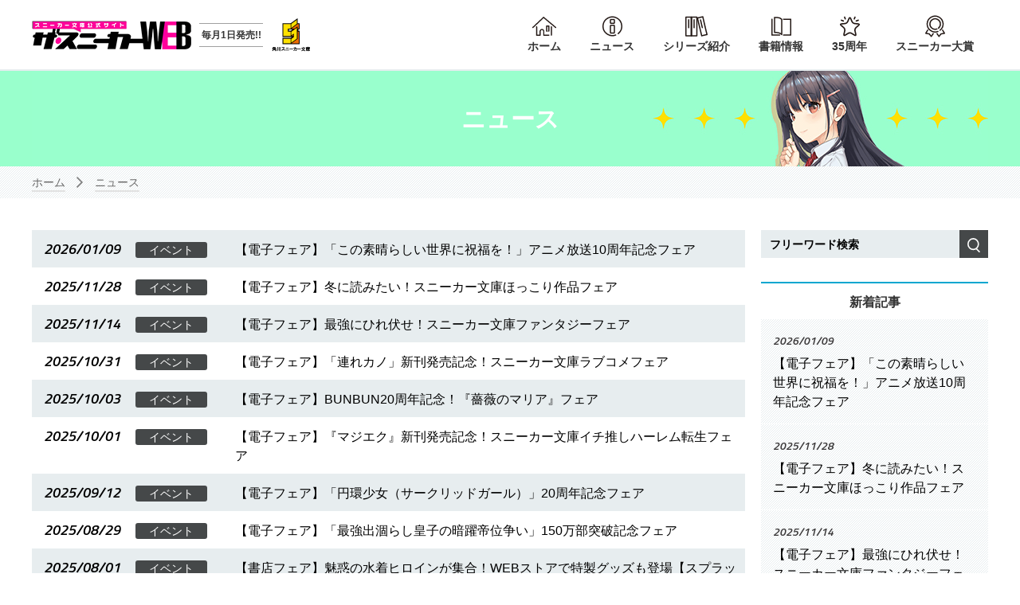

--- FILE ---
content_type: text/html; charset=UTF-8
request_url: https://sneakerbunko.jp/news/2020/11/06/
body_size: 6841
content:
<!DOCTYPE html>
<html class="no-js" lang="ja">
<head>
<meta charset="UTF-8">
<title>2020/11/06 | ニュース | スニーカー文庫（ザ・スニーカーWEB）</title>
<meta http-equiv="X-UA-Compatible" content="IE=edge">
<meta name="theme-color" content="#ff009c">
<meta name="viewport" content="width=device-width, initial-scale=1.0">
<meta property="og:url" content="https://sneakerbunko.jp/news/">
<meta property="og:site_name" content="スニーカー文庫（ザ・スニーカーWEB）">
<meta property="og:title" content="2020/11/06 | ニュース | スニーカー文庫（ザ・スニーカーWEB）">
<meta property="og:type" content="article">
<meta property="og:image" content="https://sneakerbunko.jp/archives/001/201803/37ad3cb11e8b504cf0ecd9bae02ae3a8.png">
<meta property="og:description" content="">
<meta name="description" content="">
<meta name="keywords" content="">
<meta name="format-detection" content="telephone=no">
<link rel="apple-touch-icon" sizes="144x144" href="/themes/kadokawa/images/apple-touch-icon.png">
<meta name="theme-color" content="">
<link rel="alternate" type="application/rss+xml" title="RSS 2.0" href="https://sneakerbunko.jp/rss2.xml">
<link rel="stylesheet" href="/themes/system/css/acms-admin.min.css?date=20250523171745">
<link rel="stylesheet" href="/themes/kadokawa/dest/bootstrap.min.css?date=20250117193427">
<link rel="stylesheet" href="/themes/kadokawa/dest/bundle.min.css?date=20250117193427">
<link href="//fonts.googleapis.com/css?family=Titillium+Web:400,600i" rel="stylesheet">
<link rel="shortcut icon" href="/themes/kadokawa/images/favicon.ico">
<script type="application/ld+json">
{
	"@context": "http://schema.org",
	"@type": "BreadcrumbList",
	"itemListElement":
	[
	{
		"@type": "ListItem",
		"position": 1,
		"item":
		{
		"@id": "https://sneakerbunko.jp/",
		"name": "ホーム"
		}
	},{
		"@type": "ListItem",
		"position": 2,
		"item":
		{
		"@id": "https://sneakerbunko.jp/news/",
		"name": "ニュース"
		}
	}
	]
}
</script>
<style>
.acms-admin-form select,
.acms-admin-form .acms-form-select {
-webkit-appearance: none;
}
</style>
<script>(function(w,d,s,l,i){w[l]=w[l]||[];w[l].push({'gtm.start':
new Date().getTime(),event:'gtm.js'});var f=d.getElementsByTagName(s)[0],
j=d.createElement(s),dl=l!='dataLayer'?'&l='+l:'';j.async=true;j.src=
'https://www.googletagmanager.com/gtm.js?id='+i+dl;f.parentNode.insertBefore(j,f);
})(window,document,'script','dataLayer','GTM-5NW8G5Q');</script>
<script src="/js/library/jquery/jquery-3.6.1.min.js" charset="UTF-8"></script>
<script src="https://cdn.jsdelivr.net/npm/slick-carousel@1.7.1/slick/slick.min.js"></script>
<script src="/themes/kadokawa/lib/modernizr.js?date=20250117193427"></script>
<script src="/themes/kadokawa/dest/bundle.js?date=20250117193427" charset="UTF-8"></script>
<script src="/acms.js?uaGroup=PC&amp;domains=sneakerbunko.jp&amp;jsDir=js/&amp;themesDir=/themes/&amp;bid=14&amp;bcd=news&amp;jQuery=3.6.1&amp;jQueryMigrate=migrate-3.0.1&amp;mediaClientResize=off&amp;fulltimeSSL=1&amp;v=0af5dbcad349ea63b3b3ca79c9e7ffab&amp;umfs=2M&amp;pms=8M&amp;mfu=20&amp;lgImg=width:1400&amp;jpegQuality=95&amp;mediaLibrary=off&amp;edition=standard&amp;urlPreviewExpire=48&amp;timemachinePreviewDefaultDevice=PC&amp;scriptRoot=/" charset="UTF-8" id="acms-js"></script>
<script src="/themes/kadokawa/dest/totop.js?date=20250117193427" charset="UTF-8"></script>
<meta name="csrf-token" content="47742cd52496957472cd482784b969250583aae339fbbcabc93ebdda94b63fb9"><script type="text/javascript" src="/js/dest/vendor.js?date=20250327190722" charset="UTF-8" async defer></script>
<script type="text/javascript" src="/js/dest/index.js?date=20250523171745" charset="UTF-8" async defer></script>
<meta name="generator" content="a-blog cms" />
</head>
<body>
<noscript><iframe src="https://www.googletagmanager.com/ns.html?id=GTM-5NW8G5Q"
height="0" width="0" style="display:none;visibility:hidden"></iframe></noscript>
<div id="fb-root"></div>
<script>(function(d, s, id) {
  var js, fjs = d.getElementsByTagName(s)[0];
  if (d.getElementById(id)) return;
  js = d.createElement(s); js.id = id;
  js.src = "//connect.facebook.net/ja_JP/sdk.js#xfbml=1&version=v2.6";
  fjs.parentNode.insertBefore(js, fjs);
}(document, 'script', 'facebook-jssdk'));</script>
<script>!function(d,s,id){var js,fjs=d.getElementsByTagName(s)[0],p=/^http:/.test(d.location)?'http':'https';if(!d.getElementById(id)){js=d.createElement(s);js.id=id;js.src=p+'://platform.twitter.com/widgets.js';fjs.parentNode.insertBefore(js,fjs);}}(document, 'script', 'twitter-wjs');</script>
<script type="text/javascript" src="https://b.st-hatena.com/js/bookmark_button.js" charset="utf-8" async="async">
  {lang: "ja"}
</script>
<div id="search" class="p-search-header js-search-box">
<form action="https://sneakerbunko.jp/search.html" method="post" name="searchForm" class="c-search__form" role="search" aria-label="検索フォーム">
<div class="c-search__action">
<input type="search" id="searchForm" name="keyword" value="" size="15" class="c-search__input" placeholder="フリーワード検索">
<input type="hidden" name="query" value="keyword">
<span class="c-search__side-btn"><button type="submit" name="ACMS_POST_2GET" class="c-search__btn"><img src="/themes/kadokawa/images/global/icon_search.svg"><span class="sr-only">検索</span></button></span>
<input type="hidden" name="tpl" value="/search/">
</div>
<input type="hidden" name="formUniqueToken" value="85c956b99addbe7b5f68201febe0c6cc42e6330ad1ffd967656e395893647299">
<input type="hidden" name="formToken" value="47742cd52496957472cd482784b969250583aae339fbbcabc93ebdda94b63fb9">
</form>
</div>
<div class="body-inner">
<header class="g-header">
<div class="g-header-mobile-nav__wrap">
<div class="g-header-mobile-nav">
<nav class="g-header-mobile-nav__menu">
<a href="#offcanvas" class="g-header-mobile-nav__menu-btn js-offcanvas-btn js-offcanvas-btn-l" aria-label="メニュー">
<span class="g-header-mobile-nav__menu-btn-bar"></span>
</a>
</nav>
<div class="g-header-mobile-nav__title">
<p class="g-header-mobile-nav__title-main"><a href="https://sneakerbunko.jp/">
<img src="/themes/kadokawa/images/global/logo.png">
</a></p >
<p class="g-header-mobile-nav__title-side">毎月1日発売!!</p>
</div>
<nav class="g-header-mobile-nav__search">
<a href="#search" class="g-header-mobile-nav__search-btn js-btn-search">
<img src="/themes/kadokawa/images/global/icon_search_black.svg" width="29" height="29">
</a>
</nav>
</div>
</div>
<div class="g-header-desktop-nav">
<div class="container">
<div class="g-header-desktop-nav__inner">
<div class="g-header-desktop-nav__title">
<p class="g-header-desktop-nav__title-main"><a href="https://sneakerbunko.jp/">
<img src="/themes/kadokawa/images/global/logo.png">
</a></p>
<p class="g-header-desktop-nav__title-side">毎月1日発売!!</p>
<p class="g-header-desktop-nav__title-special" style="margin: 0;"><img src="/themes/kadokawa/images/global/sneaker_logo.svg" style="width:50px; height:50px;"></p>
</div>
<div class="g-header-desktop-nav__menu">
<nav class="g-header__navbar" aria-label="メインメニュー">
<ul>
<li class="js-link_match_location-full g-header-navigation__home">
<a href="https://sneakerbunko.jp/" target="_self" class=" js-viewing-indelible" >
ホーム
</a>
</li>
<li class="js-link_match_location-full g-header-navigation__news">
<a href="https://sneakerbunko.jp/news/" target="_self" class=" js-viewing-indelible" >
ニュース
</a>
</li>
<li class="js-link_match_location-full g-header-navigation__series">
<a href="https://sneakerbunko.jp/series/" target="_self" class=" js-viewing-indelible" >
シリーズ紹介
</a>
</li>
<li class="js-link_match_location-full g-header-navigation__product">
<a href="https://sneakerbunko.jp/product/" target="_self" class=" js-viewing-indelible" >
書籍情報
</a>
</li>
<li class="js-link_match_location-full g-header-navigation__special">
<a href="https://sneakerbunko.jp/35th/" target="_self" class=" js-viewing-indelible" >
35周年
</a>
</li>
<li class="js-link_match_location-full g-header-navigation__award">
<a href="https://sneakerbunko.jp/award/" target="_self" class=" js-viewing-indelible" >
スニーカー大賞
</a>
</li>
</ul>
</nav>
<nav class="g-header__social-nav">
<div>
<ul class="g-header__social-list">
</ul>
</div>
</nav>
</div>
</div>
</div>
</div>
</header>
<div class="c-page-title" style="background:#99ffcc;">
<div class="c-page-title__container" style="background-image:url(/archives/014/202211/2facdb3bea3531b7e80c6f897f3c09a5.jpg);color:#fff;background-repeat:no-repeat;">
<h1 class="c-page-title__heading">ニュース</h1>
</div>
</div>
<nav aria-label="現在位置" class="c-topicpath">
<div class="container">
<ul class="c-topicpath__list">
<li class="c-topicpath__item"><a href="https://sneakerbunko.jp/" class="c-topicpath__link">ホーム</a></li>
<li class="c-topicpath__item"><a href="https://sneakerbunko.jp/news/" class="c-topicpath__link">ニュース</a></li>
</ul>
</div>
</nav>
<main>
<div class="content">
<div class="container">
<div class="row">
<div class="col-lg-9">
<div class="p-layout-section">
<ul class="c-headline -pickup">
<li class="c-headline__item">
<a href="https://sneakerbunko.jp/news/event/entry-16309.html" class="c-headline__link">
<div class="c-headline__main">
<div class="c-headline__main-header">
<time class="c-headline__date" datetime="2026-01-09">2026/01/09</time>
<span class="c-label" >イベント</span>
</div>
<span class="c-headline__title">【電子フェア】「この素晴らしい世界に祝福を！」アニメ放送10周年記念フェア</span>
</div>
</a>
</li>
<li class="c-headline__item">
<a href="https://sneakerbunko.jp/news/event/entry-14195.html" class="c-headline__link">
<div class="c-headline__main">
<div class="c-headline__main-header">
<time class="c-headline__date" datetime="2025-11-28">2025/11/28</time>
<span class="c-label" >イベント</span>
</div>
<span class="c-headline__title">【電子フェア】冬に読みたい！スニーカー文庫ほっこり作品フェア</span>
</div>
</a>
</li>
<li class="c-headline__item">
<a href="https://sneakerbunko.jp/news/event/entry-13944.html" class="c-headline__link">
<div class="c-headline__main">
<div class="c-headline__main-header">
<time class="c-headline__date" datetime="2025-11-14">2025/11/14</time>
<span class="c-label" >イベント</span>
</div>
<span class="c-headline__title">【電子フェア】最強にひれ伏せ！スニーカー文庫ファンタジーフェア</span>
</div>
</a>
</li>
<li class="c-headline__item">
<a href="https://sneakerbunko.jp/news/event/entry-13943.html" class="c-headline__link">
<div class="c-headline__main">
<div class="c-headline__main-header">
<time class="c-headline__date" datetime="2025-10-31">2025/10/31</time>
<span class="c-label" >イベント</span>
</div>
<span class="c-headline__title">【電子フェア】「連れカノ」新刊発売記念！スニーカー文庫ラブコメフェア</span>
</div>
</a>
</li>
<li class="c-headline__item">
<a href="https://sneakerbunko.jp/news/event/entry-13669.html" class="c-headline__link">
<div class="c-headline__main">
<div class="c-headline__main-header">
<time class="c-headline__date" datetime="2025-10-03">2025/10/03</time>
<span class="c-label" >イベント</span>
</div>
<span class="c-headline__title">【電子フェア】BUNBUN20周年記念！『薔薇のマリア』フェア</span>
</div>
</a>
</li>
<li class="c-headline__item">
<a href="https://sneakerbunko.jp/news/event/entry-13668.html" class="c-headline__link">
<div class="c-headline__main">
<div class="c-headline__main-header">
<time class="c-headline__date" datetime="2025-10-01">2025/10/01</time>
<span class="c-label" >イベント</span>
</div>
<span class="c-headline__title">【電子フェア】『マジエク』新刊発売記念！スニーカー文庫イチ推しハーレム転生フェア</span>
</div>
</a>
</li>
<li class="c-headline__item">
<a href="https://sneakerbunko.jp/news/event/entry-13636.html" class="c-headline__link">
<div class="c-headline__main">
<div class="c-headline__main-header">
<time class="c-headline__date" datetime="2025-09-12">2025/09/12</time>
<span class="c-label" >イベント</span>
</div>
<span class="c-headline__title">【電子フェア】「円環少女（サークリッドガール）」20周年記念フェア</span>
</div>
</a>
</li>
<li class="c-headline__item">
<a href="https://sneakerbunko.jp/news/event/entry-13519.html" class="c-headline__link">
<div class="c-headline__main">
<div class="c-headline__main-header">
<time class="c-headline__date" datetime="2025-08-29">2025/08/29</time>
<span class="c-label" >イベント</span>
</div>
<span class="c-headline__title">【電子フェア】「最強出涸らし皇子の暗躍帝位争い」150万部突破記念フェア</span>
</div>
</a>
</li>
<li class="c-headline__item">
<a href="https://sneakerbunko.jp/news/event/entry-13325.html" class="c-headline__link">
<div class="c-headline__main">
<div class="c-headline__main-header">
<time class="c-headline__date" datetime="2025-08-01">2025/08/01</time>
<span class="c-label" >イベント</span>
</div>
<span class="c-headline__title">【書店フェア】魅惑の水着ヒロインが集合！WEBストアで特製グッズも登場【スプラッシュパレード】</span>
</div>
</a>
</li>
<li class="c-headline__item">
<a href="https://sneakerbunko.jp/news/event/entry-13048.html" class="c-headline__link">
<div class="c-headline__main">
<div class="c-headline__main-header">
<time class="c-headline__date" datetime="2025-08-01">2025/08/01</time>
<span class="c-label" >イベント</span>
</div>
<span class="c-headline__title">【電子フェア】「おとまい」新刊発売記念！ラブコメフェア</span>
</div>
</a>
</li>
<li class="c-headline__item">
<a href="https://sneakerbunko.jp/news/event/entry-12816.html" class="c-headline__link">
<div class="c-headline__main">
<div class="c-headline__main-header">
<time class="c-headline__date" datetime="2025-07-04">2025/07/04</time>
<span class="c-label" >イベント</span>
</div>
<span class="c-headline__title">【電子フェア】スニーカー文庫「機動戦士ガンダム」ノベルフェア！</span>
</div>
</a>
</li>
<li class="c-headline__item">
<a href="https://sneakerbunko.jp/news/campaign/entry-13108.html" class="c-headline__link">
<div class="c-headline__main">
<div class="c-headline__main-header">
<time class="c-headline__date" datetime="2025-07-02">2025/07/02</time>
<span class="c-label" >キャンペーン</span>
</div>
<span class="c-headline__title">新作『クラスの姫は私のわんこ』発売記念！　キャスト直筆サイン色紙プレゼントキャンペーンが開催！</span>
</div>
</a>
</li>
<li class="c-headline__item">
<a href="https://sneakerbunko.jp/news/event/entry-13109.html" class="c-headline__link">
<div class="c-headline__main">
<div class="c-headline__main-header">
<time class="c-headline__date" datetime="2025-07-01">2025/07/01</time>
<span class="c-label" >イベント</span>
</div>
<span class="c-headline__title">【電子フェア】『真の仲間』作品完結記念！シリーズ作品の電子書籍フェア開催！</span>
</div>
</a>
</li>
<li class="c-headline__item">
<a href="https://sneakerbunko.jp/news/title/entry-12942.html" class="c-headline__link">
<div class="c-headline__main">
<div class="c-headline__main-header">
<time class="c-headline__date" datetime="2025-06-04">2025/06/04</time>
<span class="c-label" >作品情報</span>
</div>
<span class="c-headline__title">『機動戦士ガンダム』ノベライズ重版！</span>
</div>
</a>
</li>
<li class="c-headline__item">
<a href="https://sneakerbunko.jp/news/campaign/entry-12718.html" class="c-headline__link">
<div class="c-headline__main">
<div class="c-headline__main-header">
<time class="c-headline__date" datetime="2025-05-01">2025/05/01</time>
<span class="c-label" >キャンペーン</span>
</div>
<span class="c-headline__title">『クラにか』ASMR発売記念！　キャスト直筆サイン色紙プレゼントキャンペーンが開催！</span>
</div>
</a>
</li>
<li class="c-headline__item">
<a href="https://sneakerbunko.jp/news/event/entry-12710.html" class="c-headline__link">
<div class="c-headline__main">
<div class="c-headline__main-header">
<time class="c-headline__date" datetime="2025-04-30">2025/04/30</time>
<span class="c-label" >イベント</span>
</div>
<span class="c-headline__title">『クラスで2番目に可愛い女の子と友だちになった』7.5巻発売記念フェア開催！</span>
</div>
</a>
</li>
<li class="c-headline__item">
<a href="https://sneakerbunko.jp/news/event/entry-12575.html" class="c-headline__link">
<div class="c-headline__main">
<div class="c-headline__main-header">
<time class="c-headline__date" datetime="2025-04-25">2025/04/25</time>
<span class="c-label" >イベント</span>
</div>
<span class="c-headline__title">「クラにか」「ロシデレ」第１巻が99円！　定番ラブコメフェアが開催！</span>
</div>
</a>
</li>
<li class="c-headline__item">
<a href="https://sneakerbunko.jp/news/event/entry-11740.html" class="c-headline__link">
<div class="c-headline__main">
<div class="c-headline__main-header">
<time class="c-headline__date" datetime="2025-02-28">2025/02/28</time>
<span class="c-label" >イベント</span>
</div>
<span class="c-headline__title">【書店フェア】ヒロイン達がバニー姿に！特製グッズも登場【バニーヒロインズドリーム】</span>
</div>
</a>
</li>
<li class="c-headline__item">
<a href="https://sneakerbunko.jp/news/event/entry-11638.html" class="c-headline__link">
<div class="c-headline__main">
<div class="c-headline__main-header">
<time class="c-headline__date" datetime="2025-02-14">2025/02/14</time>
<span class="c-label" >イベント</span>
</div>
<span class="c-headline__title">【電子フェア】愛しのヒロインとイチャイチャ！ハーレム作品フェア</span>
</div>
</a>
</li>
<li class="c-headline__item">
<a href="https://sneakerbunko.jp/news/editors/entry-11456.html" class="c-headline__link">
<div class="c-headline__main">
<div class="c-headline__main-header">
<time class="c-headline__date" datetime="2025-01-27">2025/01/27</time>
<span class="c-label" >編集部より</span>
</div>
<span class="c-headline__title">『人類すべて俺の敵2』特典不備のお詫びと訂正</span>
</div>
</a>
</li>
</ul>
</div>
</div>
<div class="col-lg-3">
<div class="p-side-section hidden-md-down">
<form action="https://sneakerbunko.jp/search.html" method="post" name="searchForm" class="c-search__form" role="search" aria-label="検索フォーム">
<div class="c-search__action">
<input type="search" id="searchForm" name="keyword" value="" size="15" class="c-search__input -side" placeholder="フリーワード検索">
<input type="hidden" name="query" value="keyword">
<span class="c-search__side-btn"><button type="submit" name="ACMS_POST_2GET" class="c-search__btn"><img src="/themes/kadokawa/images/global/icon_search.svg"><span class="sr-only">検索</span></button></span>
<input type="hidden" name="tpl" value="/search/">
</div>
<input type="hidden" name="formUniqueToken" value="85c956b99addbe7b5f68201febe0c6cc42e6330ad1ffd967656e395893647299">
<input type="hidden" name="formToken" value="47742cd52496957472cd482784b969250583aae339fbbcabc93ebdda94b63fb9">
</form>
</div>
<div class="p-side-section">
<h2 class="p-side-heading">新着記事</h2>
<div class="p-side-headline-wrapper">
<ul class="p-side-headline -pickup">
<li class="p-side-headline__item">
<a href="https://sneakerbunko.jp/news/event/entry-16309.html" class="p-side-headline__link">
<div class="p-side-headline__main">
<div class="p-side-headline__main-header">
<time class="p-side-headline__date" datetime="2026-01-09">2026/01/09</time>
</div>
<span class="p-side-headline__title">【電子フェア】「この素晴らしい世界に祝福を！」アニメ放送10周年記念フェア</span>
</div>
</a>
</li>
<li class="p-side-headline__item">
<a href="https://sneakerbunko.jp/news/event/entry-14195.html" class="p-side-headline__link">
<div class="p-side-headline__main">
<div class="p-side-headline__main-header">
<time class="p-side-headline__date" datetime="2025-11-28">2025/11/28</time>
</div>
<span class="p-side-headline__title">【電子フェア】冬に読みたい！スニーカー文庫ほっこり作品フェア</span>
</div>
</a>
</li>
<li class="p-side-headline__item">
<a href="https://sneakerbunko.jp/news/event/entry-13944.html" class="p-side-headline__link">
<div class="p-side-headline__main">
<div class="p-side-headline__main-header">
<time class="p-side-headline__date" datetime="2025-11-14">2025/11/14</time>
</div>
<span class="p-side-headline__title">【電子フェア】最強にひれ伏せ！スニーカー文庫ファンタジーフェア</span>
</div>
</a>
</li>
<li class="p-side-headline__item">
<a href="https://sneakerbunko.jp/news/event/entry-13943.html" class="p-side-headline__link">
<div class="p-side-headline__main">
<div class="p-side-headline__main-header">
<time class="p-side-headline__date" datetime="2025-10-31">2025/10/31</time>
</div>
<span class="p-side-headline__title">【電子フェア】「連れカノ」新刊発売記念！スニーカー文庫ラブコメフェア</span>
</div>
</a>
</li>
<li class="p-side-headline__item">
<a href="https://sneakerbunko.jp/news/event/entry-13669.html" class="p-side-headline__link">
<div class="p-side-headline__main">
<div class="p-side-headline__main-header">
<time class="p-side-headline__date" datetime="2025-10-03">2025/10/03</time>
</div>
<span class="p-side-headline__title">【電子フェア】BUNBUN20周年記念！『薔薇のマリア』フェア</span>
</div>
</a>
</li>
</ul>
</div>
</div>
<div class="p-side-section">
<h2 class="p-side-heading">カテゴリー</h2>
<ul class="c-list-column">
<li class="c-list-column__item">
<a href="https://sneakerbunko.jp/news/editors/" class="c-btn-point"">編集部より</a>
</li>
<li class="c-list-column__item">
<a href="https://sneakerbunko.jp/news/news/" class="c-btn-point"">新刊情報</a>
</li>
<li class="c-list-column__item">
<a href="https://sneakerbunko.jp/news/title/" class="c-btn-point"">作品情報</a>
</li>
<li class="c-list-column__item">
<a href="https://sneakerbunko.jp/news/special/" class="c-btn-point"">特典情報</a>
</li>
<li class="c-list-column__item">
<a href="https://sneakerbunko.jp/news/event/" class="c-btn-point"">イベント</a>
</li>
<li class="c-list-column__item">
<a href="https://sneakerbunko.jp/news/campaign/" class="c-btn-point"">キャンペーン</a>
</li>
</ul>
</div>
<div class="p-side-section">
<h2 class="c-heading-large -line">タグ</h2>
<ul class="c-tag-cloud">
<li class="c-tag-cloud__item"><a href="https://sneakerbunko.jp/news/tag/%E3%81%82%E3%81%BE%E3%81%95%E3%81%8D%E3%81%BF%E3%82%8A%E3%81%A8/" title="5件" class="c-tag-cloud__link -tag-size-6">#あまさきみりと</a></li>
<li class="c-tag-cloud__item"><a href="https://sneakerbunko.jp/news/tag/%E3%81%9F%E3%81%8B%E3%81%9F/" title="10件" class="c-tag-cloud__link -tag-size-16">#たかた</a></li>
<li class="c-tag-cloud__item"><a href="https://sneakerbunko.jp/news/tag/%E3%81%9F%E3%81%8B%E3%82%84Ki/" title="9件" class="c-tag-cloud__link -tag-size-14">#たかやKi</a></li>
<li class="c-tag-cloud__item"><a href="https://sneakerbunko.jp/news/tag/%E3%81%B8%E3%81%A1%E3%81%BE/" title="5件" class="c-tag-cloud__link -tag-size-6">#へちま</a></li>
<li class="c-tag-cloud__item"><a href="https://sneakerbunko.jp/news/tag/%E3%82%82%E3%82%82%E3%81%93/" title="3件" class="c-tag-cloud__link -tag-size-1">#ももこ</a></li>
<li class="c-tag-cloud__item"><a href="https://sneakerbunko.jp/news/tag/%E3%82%AB%E3%82%AF%E3%83%A8%E3%83%A0/" title="5件" class="c-tag-cloud__link -tag-size-6">#カクヨム</a></li>
<li class="c-tag-cloud__item"><a href="https://sneakerbunko.jp/news/tag/%E3%82%AD%E3%83%A3%E3%83%B3%E3%83%9A%E3%83%BC%E3%83%B3/" title="16件" class="c-tag-cloud__link -tag-size-25">#キャンペーン</a></li>
<li class="c-tag-cloud__item"><a href="https://sneakerbunko.jp/news/tag/%E3%82%AF%E3%83%A9%E3%81%AB%E3%81%8B/" title="5件" class="c-tag-cloud__link -tag-size-6">#クラにか</a></li>
<li class="c-tag-cloud__item"><a href="https://sneakerbunko.jp/news/tag/%E3%82%AF%E3%83%A9%E3%82%B9%E3%81%A7%EF%BC%92%E7%95%AA%E7%9B%AE%E3%81%AB%E5%8F%AF%E6%84%9B%E3%81%84%E5%A5%B3%E3%81%AE%E5%AD%90%E3%81%A8%E5%8F%8B%E3%81%A0%E3%81%A1%E3%81%AA%E3%81%A3%E3%81%9F/" title="11件" class="c-tag-cloud__link -tag-size-18">#クラスで２番目に可愛い女の子と友だちなった</a></li>
<li class="c-tag-cloud__item"><a href="https://sneakerbunko.jp/news/tag/%E3%82%B9%E3%83%8B%E3%83%BC%E3%82%AB%E3%83%BC%E5%A4%A7%E8%B3%9E/" title="3件" class="c-tag-cloud__link -tag-size-1">#スニーカー大賞</a></li>
<li class="c-tag-cloud__item"><a href="https://sneakerbunko.jp/news/tag/%E3%83%A9%E3%83%96%E3%82%B3%E3%83%A1/" title="3件" class="c-tag-cloud__link -tag-size-1">#ラブコメ</a></li>
<li class="c-tag-cloud__item"><a href="https://sneakerbunko.jp/news/tag/%E5%BF%98%E3%82%8C%E3%81%95%E3%81%9B%E3%81%A6%E3%82%88%E5%BE%8C%E8%BC%A9%E3%81%8F%E3%82%93/" title="5件" class="c-tag-cloud__link -tag-size-6">#忘れさせてよ後輩くん</a></li>
<li class="c-tag-cloud__item"><a href="https://sneakerbunko.jp/news/tag/%E6%88%91%E3%81%8C%E7%84%94%E7%82%8E%E3%81%AB%E3%81%B2%E3%82%8C%E4%BC%8F%E3%81%9B%E4%B8%96%E7%95%8C/" title="3件" class="c-tag-cloud__link -tag-size-1">#我が焔炎にひれ伏せ世界</a></li>
<li class="c-tag-cloud__item"><a href="https://sneakerbunko.jp/news/tag/%E6%96%B0%E4%BA%BA%E8%B3%9E/" title="3件" class="c-tag-cloud__link -tag-size-1">#新人賞</a></li>
<li class="c-tag-cloud__item"><a href="https://sneakerbunko.jp/news/tag/%E6%97%A5%E5%90%91%E3%81%82%E3%81%9A%E3%82%8A/" title="9件" class="c-tag-cloud__link -tag-size-14">#日向あずり</a></li>
<li class="c-tag-cloud__item"><a href="https://sneakerbunko.jp/news/tag/%E6%99%82%E3%80%85%E3%83%9C%E3%82%BD%E3%83%83%E3%81%A8%E3%83%AD%E3%82%B7%E3%82%A2%E8%AA%9E%E3%81%A7%E3%83%87%E3%83%AC%E3%82%8B%E9%9A%A3%E3%81%AE%E3%82%A2%E3%83%BC%E3%83%AA%E3%83%A3%E3%81%95%E3%82%93/" title="4件" class="c-tag-cloud__link -tag-size-4">#時々ボソッとロシア語でデレる隣のアーリャさん</a></li>
<li class="c-tag-cloud__item"><a href="https://sneakerbunko.jp/news/tag/%E7%87%A6%E3%80%85SUN/" title="3件" class="c-tag-cloud__link -tag-size-1">#燦々SUN</a></li>
<li class="c-tag-cloud__item"><a href="https://sneakerbunko.jp/news/tag/%E7%94%B7%E5%AB%8C%E3%81%84%E3%81%AA%E7%BE%8E%E4%BA%BA%E5%A7%89%E5%A6%B9%E3%82%92%E5%90%8D%E5%89%8D%E3%82%82%E5%91%8A%E3%81%92%E3%81%9A%E3%81%AB%E5%8A%A9%E3%81%91%E3%81%9F%E3%82%89%E4%B8%80%E4%BD%93%E3%81%A9%E3%81%86%E3%81%AA%E3%82%8B%EF%BC%9F/" title="3件" class="c-tag-cloud__link -tag-size-1">#男嫌いな美人姉妹を名前も告げずに助けたら一体どうなる？</a></li>
<li class="c-tag-cloud__item"><a href="https://sneakerbunko.jp/news/tag/%E7%9C%9F%E3%81%AE%E4%BB%B2%E9%96%93/" title="3件" class="c-tag-cloud__link -tag-size-1">#真の仲間</a></li>
<li class="c-tag-cloud__item"><a href="https://sneakerbunko.jp/news/tag/%E7%B4%99%E5%9F%8E%E5%A2%83%E4%BB%8B/" title="8件" class="c-tag-cloud__link -tag-size-12">#紙城境介</a></li>
<li class="c-tag-cloud__item"><a href="https://sneakerbunko.jp/news/tag/%E7%B6%99%E6%AF%8D%E3%81%AE%E9%80%A3%E3%82%8C%E5%AD%90%E3%81%8C%E5%85%83%E3%82%AB%E3%83%8E%E3%81%A0%E3%81%A3%E3%81%9F/" title="8件" class="c-tag-cloud__link -tag-size-12">#継母の連れ子が元カノだった</a></li>
<li class="c-tag-cloud__item"><a href="https://sneakerbunko.jp/news/tag/%E9%80%A3%E3%82%8C%E3%82%AB%E3%83%8E/" title="3件" class="c-tag-cloud__link -tag-size-1">#連れカノ</a></li>
</ul>
</div>
<div>
<h2 class="p-side-heading">1<span class="c-calendar-title__unit">月</span></h2>
<table class="c-calendar">
<thead class="c-calendar__header">
<tr class="acms-text-center">
<th class="-day1">月</th>
<th class="-day2">火</th>
<th class="-day3">水</th>
<th class="-day4">木</th>
<th class="-day5">金</th>
<th class="-day6">土</th>
<th class="-day0">日</th>
</tr>
</thead>
<tbody class="c-calendar__body">
<tr>
<td> </td>
<td> </td>
<td> </td>
<td>1</td>
<td>2</td>
<td>3</td>
<td>4</td>
</tr>
<tr>
<td>5</td>
<td>6</td>
<td>7</td>
<td>8</td>
<td class="c-calendar__has-link"><a href="https://sneakerbunko.jp/news/2026/01/09/">9</a></td>
<td>10</td>
<td>11</td>
</tr>
<tr>
<td>12</td>
<td>13</td>
<td>14</td>
<td>15</td>
<td>16</td>
<td>17</td>
<td>18</td>
</tr>
<tr>
<td>19</td>
<td>20</td>
<td>21</td>
<td>22</td>
<td>23</td>
<td>24</td>
<td>25</td>
</tr>
<tr>
<td>26</td>
<td>27</td>
<td>28</td>
<td>29</td>
<td>30</td>
<td>31</td>
<td> </td>
</tr>
</tbody>
</table>
<p class="c-btn-link"><a href="https://sneakerbunko.jp/news/2026/tpl/calendar.html" class="c-btn-link__link">年間カレンダーをみる</a></p>
</div>
<aside class="p-side-section">
<div class="c-suggest-twitter">
<h2 class="c-suggest-twitter__heading"><img src="/themes/kadokawa/images/components/suggest/c-suggest-twitter-icon.png" class="c-suggest-twitter__heading-logo"><span class="c-suggest-twitter__heading-name">Twitter</span><a href="https://twitter.com/kadokawasneaker" target="_blank" class="c-suggest-twitter__heading-link">@kadokawasneaker</a></h2>
<div class="c-suggest-twitter__container">
<a class="twitter-timeline c-suggest-twitter__iframe" href="https://twitter.com/kadokawasneaker" data-height="520" data-chrome="noheader nofooter transparent" data-border-color="#fff" width="100%"></a>
<div class="c-suggest-twitter__footer">
<p class="c-suggest-twitter__follow-btn"><a href="https://twitter.com/kadokawasneaker" class="twitter-follow-button" data-show-count="false">Follow @kadokawasneaker</a></p>
</div>
</div>
</div>
</aside>
</div>
</div>
</div>
</div>
</main>
<footer class="g-footer">
<a href="#" class="scrollTo g-footer-totop">
<span class="g-footer-totop__inner"><img src="/themes/kadokawa/images/global/arrow_sneaker_up.svg"><br>上に戻る</span>
</a>
<nav class="g-footer-nav" aria-label="フッターメニュー">
<div class="g-footer-navbar">
<ul class="g-footer-navbar__list">
<li class="js-link_match_location g-footer-navbar__item"><a href="https://sneakerbunko.jp/news/" class="g-footer-navbar__link js-viewing-indelible">ニュース</a></li>
<li class="js-link_match_location g-footer-navbar__item"><a href="https://sneakerbunko.jp/series/" class="g-footer-navbar__link js-viewing-indelible">シリーズ紹介</a></li>
<li class="js-link_match_location g-footer-navbar__item"><a href="https://sneakerbunko.jp/product/" class="g-footer-navbar__link js-viewing-indelible">今月の新刊</a></li>
<li class="js-link_match_location g-footer-navbar__item"><a href="https://sneakerbunko.jp/35th/" class="g-footer-navbar__link js-viewing-indelible">35周年</a></li>
<li class="js-link_match_location g-footer-navbar__item"><a href="https://sneakerbunko.jp/award/" class="g-footer-navbar__link js-viewing-indelible">スニーカー大賞</a></li>
<li class="js-link_match_location g-footer-navbar__item"><a href="https://sneakerbunko.jp/about/" class="g-footer-navbar__link js-viewing-indelible">サイト内の情報について</a></li>
<li class="js-link_match_location g-footer-navbar__item"><a href="https://sneakerbunko.jp/notice.html" class="g-footer-navbar__link js-viewing-indelible">プレゼントキャンペーン注意事項</a></li>
<li class="js-link_match_location g-footer-navbar__item"><a href="https://group.kadokawa.co.jp/privacy_policy/main.html" class="g-footer-navbar__link js-viewing-indelible">プライバシーポリシー</a></li>
</ul>
</div>
</nav>
<div class="g-footer__inner">
<div class="container">
<div class="g-footer__corporate">
<a href="http://www.kadokawa.co.jp">
<img src="/themes/kadokawa/images/global/logo_corporate.svg" alt="KADOKAWA" width="240" height="35" role="img">
</a>
</div>
<div class="g-footer__corporate">
<p class="g-footer__copyright">©KADOKAWA CORPORATION 2026</p>
</div>
</div>
</div>
</footer>
</div>
<nav id="offcanvas" class="js-offcanvas g-offcanvas" aria-label="メインメニュー">
<div class="g-offcanvas-nav">
<ul>
<li class="js-link_match_location-full g-header-navigation__home">
<a href="https://sneakerbunko.jp/" target="_self" class=" js-viewing-indelible" >
ホーム
</a>
</li>
<li class="js-link_match_location-full g-header-navigation__news">
<a href="https://sneakerbunko.jp/news/" target="_self" class=" js-viewing-indelible" >
ニュース
</a>
</li>
<li class="js-link_match_location-full g-header-navigation__series">
<a href="https://sneakerbunko.jp/series/" target="_self" class=" js-viewing-indelible" >
シリーズ紹介
</a>
</li>
<li class="js-link_match_location-full g-header-navigation__product">
<a href="https://sneakerbunko.jp/product/" target="_self" class=" js-viewing-indelible" >
書籍情報
</a>
</li>
<li class="js-link_match_location-full g-header-navigation__special">
<a href="https://sneakerbunko.jp/35th/" target="_self" class=" js-viewing-indelible" >
35周年
</a>
</li>
<li class="js-link_match_location-full g-header-navigation__award">
<a href="https://sneakerbunko.jp/award/" target="_self" class=" js-viewing-indelible" >
スニーカー大賞
</a>
</li>
</ul>
</div>
</nav>
</body>
</html>


--- FILE ---
content_type: text/css
request_url: https://sneakerbunko.jp/themes/kadokawa/dest/bundle.min.css?date=20250117193427
body_size: 32663
content:
@charset "UTF-8";@keyframes fade-in{0%{opacity:0}20%{opacity:0}100%{opacity:1}}@-moz-keyframes fade-in{0%{opacity:0}20%{opacity:0}100%{opacity:1}}@-webkit-keyframes fade-in{0%{opacity:0}20%{opacity:0}100%{opacity:1}}@keyframes scale-up{0%{transform:scale(1)}50%{transform:scale(1.03)}100%{transform:scale(1)}}@-moz-keyframes scale-up{0%{transform:scale(1)}50%{transform:scale(1.03)}100%{transform:scale(1)}}@-webkit-keyframes scale-up{0%{transform:scale(1)}50%{transform:scale(1.03)}100%{transform:scale(1)}}@keyframes fade-in-down{0%{opacity:0}20%{opacity:0;transform:translate(0,-10px)}100%{opacity:1;transform:translate(0)}}@-moz-keyframes fade-in-down{0%{opacity:0}20%{opacity:0;transform:translate(0,-10px)}100%{opacity:1;transform:translate(0)}}@-webkit-keyframes fade-in-down{0%{opacity:0}20%{opacity:0;transform:translate(0,-10px)}100%{opacity:1;transform:translate(0)}}/*!
 *  Font Awesome 4.7.0 by @davegandy - http://fontawesome.io - @fontawesome
 *  License - http://fontawesome.io/license (Font: SIL OFL 1.1, CSS: MIT License)
 */@font-face{font-family:'FontAwesome';src:url("../fonts/fontawesome-webfont.eot?v=4.7.0");src:url("../fonts/fontawesome-webfont.eot?#iefix&v=4.7.0") format("embedded-opentype"),url("../fonts/fontawesome-webfont.woff2?v=4.7.0") format("woff2"),url("../fonts/fontawesome-webfont.woff?v=4.7.0") format("woff"),url("../fonts/fontawesome-webfont.ttf?v=4.7.0") format("truetype"),url("../fonts/fontawesome-webfont.svg?v=4.7.0#fontawesomeregular") format("svg");font-weight:normal;font-style:normal}.fa{display:inline-block;font:normal normal normal 14px/1 FontAwesome;font-size:inherit;text-rendering:auto;-webkit-font-smoothing:antialiased;-moz-osx-font-smoothing:grayscale}.fa-lg{font-size:1.3333333333em;line-height:.75em;vertical-align:-15%}.fa-2x{font-size:2em}.fa-3x{font-size:3em}.fa-4x{font-size:4em}.fa-5x{font-size:5em}.fa-fw{width:1.2857142857em;text-align:center}.fa-ul{padding-left:0;margin-left:2.1428571429em;list-style-type:none}.fa-ul>li{position:relative}.fa-li{position:absolute;left:-2.1428571429em;width:2.1428571429em;top:.1428571429em;text-align:center}.fa-li.fa-lg{left:-1.8571428571em}.fa-border{padding:.2em .25em .15em;border:solid .08em #eee;border-radius:.1em}.fa-pull-left{float:left}.fa-pull-right{float:right}.fa.fa-pull-left{margin-right:.3em}.fa.fa-pull-right{margin-left:.3em}.pull-right{float:right}.pull-left{float:left}.fa.pull-left{margin-right:.3em}.fa.pull-right{margin-left:.3em}.fa-spin{-webkit-animation:fa-spin 2s infinite linear;animation:fa-spin 2s infinite linear}.fa-pulse{-webkit-animation:fa-spin 1s infinite steps(8);animation:fa-spin 1s infinite steps(8)}@-webkit-keyframes fa-spin{0%{-webkit-transform:rotate(0deg);transform:rotate(0deg)}100%{-webkit-transform:rotate(359deg);transform:rotate(359deg)}}@keyframes fa-spin{0%{-webkit-transform:rotate(0deg);transform:rotate(0deg)}100%{-webkit-transform:rotate(359deg);transform:rotate(359deg)}}.fa-rotate-90{-ms-filter:"progid:DXImageTransform.Microsoft.BasicImage(rotation=1)";-webkit-transform:rotate(90deg);-ms-transform:rotate(90deg);transform:rotate(90deg)}.fa-rotate-180{-ms-filter:"progid:DXImageTransform.Microsoft.BasicImage(rotation=2)";-webkit-transform:rotate(180deg);-ms-transform:rotate(180deg);transform:rotate(180deg)}.fa-rotate-270{-ms-filter:"progid:DXImageTransform.Microsoft.BasicImage(rotation=3)";-webkit-transform:rotate(270deg);-ms-transform:rotate(270deg);transform:rotate(270deg)}.fa-flip-horizontal{-ms-filter:"progid:DXImageTransform.Microsoft.BasicImage(rotation=0, mirror=1)";-webkit-transform:scale(-1,1);-ms-transform:scale(-1,1);transform:scale(-1,1)}.fa-flip-vertical{-ms-filter:"progid:DXImageTransform.Microsoft.BasicImage(rotation=2, mirror=1)";-webkit-transform:scale(1,-1);-ms-transform:scale(1,-1);transform:scale(1,-1)}:root .fa-rotate-90,:root .fa-rotate-180,:root .fa-rotate-270,:root .fa-flip-horizontal,:root .fa-flip-vertical{filter:none}.fa-stack{position:relative;display:inline-block;width:2em;height:2em;line-height:2em;vertical-align:middle}.fa-stack-1x,.fa-stack-2x{position:absolute;left:0;width:100%;text-align:center}.fa-stack-1x{line-height:inherit}.fa-stack-2x{font-size:2em}.fa-inverse{color:#fff}.fa-glass:before{content:""}.fa-music:before{content:""}.fa-search:before{content:""}.fa-envelope-o:before{content:""}.fa-heart:before{content:""}.fa-star:before{content:""}.fa-star-o:before{content:""}.fa-user:before{content:""}.fa-film:before{content:""}.fa-th-large:before{content:""}.fa-th:before{content:""}.fa-th-list:before{content:""}.fa-check:before{content:""}.fa-remove:before,.fa-close:before,.fa-times:before{content:""}.fa-search-plus:before{content:""}.fa-search-minus:before{content:""}.fa-power-off:before{content:""}.fa-signal:before{content:""}.fa-gear:before,.fa-cog:before{content:""}.fa-trash-o:before{content:""}.fa-home:before{content:""}.fa-file-o:before{content:""}.fa-clock-o:before{content:""}.fa-road:before{content:""}.fa-download:before{content:""}.fa-arrow-circle-o-down:before{content:""}.fa-arrow-circle-o-up:before{content:""}.fa-inbox:before{content:""}.fa-play-circle-o:before{content:""}.fa-rotate-right:before,.fa-repeat:before{content:""}.fa-refresh:before{content:""}.fa-list-alt:before{content:""}.fa-lock:before{content:""}.fa-flag:before{content:""}.fa-headphones:before{content:""}.fa-volume-off:before{content:""}.fa-volume-down:before{content:""}.fa-volume-up:before{content:""}.fa-qrcode:before{content:""}.fa-barcode:before{content:""}.fa-tag:before{content:""}.fa-tags:before{content:""}.fa-book:before{content:""}.fa-bookmark:before{content:""}.fa-print:before{content:""}.fa-camera:before{content:""}.fa-font:before{content:""}.fa-bold:before{content:""}.fa-italic:before{content:""}.fa-text-height:before{content:""}.fa-text-width:before{content:""}.fa-align-left:before{content:""}.fa-align-center:before{content:""}.fa-align-right:before{content:""}.fa-align-justify:before{content:""}.fa-list:before{content:""}.fa-dedent:before,.fa-outdent:before{content:""}.fa-indent:before{content:""}.fa-video-camera:before{content:""}.fa-photo:before,.fa-image:before,.fa-picture-o:before{content:""}.fa-pencil:before{content:""}.fa-map-marker:before{content:""}.fa-adjust:before{content:""}.fa-tint:before{content:""}.fa-edit:before,.fa-pencil-square-o:before{content:""}.fa-share-square-o:before{content:""}.fa-check-square-o:before{content:""}.fa-arrows:before{content:""}.fa-step-backward:before{content:""}.fa-fast-backward:before{content:""}.fa-backward:before{content:""}.fa-play:before{content:""}.fa-pause:before{content:""}.fa-stop:before{content:""}.fa-forward:before{content:""}.fa-fast-forward:before{content:""}.fa-step-forward:before{content:""}.fa-eject:before{content:""}.fa-chevron-left:before{content:""}.fa-chevron-right:before{content:""}.fa-plus-circle:before{content:""}.fa-minus-circle:before{content:""}.fa-times-circle:before{content:""}.fa-check-circle:before{content:""}.fa-question-circle:before{content:""}.fa-info-circle:before{content:""}.fa-crosshairs:before{content:""}.fa-times-circle-o:before{content:""}.fa-check-circle-o:before{content:""}.fa-ban:before{content:""}.fa-arrow-left:before{content:""}.fa-arrow-right:before{content:""}.fa-arrow-up:before{content:""}.fa-arrow-down:before{content:""}.fa-mail-forward:before,.fa-share:before{content:""}.fa-expand:before{content:""}.fa-compress:before{content:""}.fa-plus:before{content:""}.fa-minus:before{content:""}.fa-asterisk:before{content:""}.fa-exclamation-circle:before{content:""}.fa-gift:before{content:""}.fa-leaf:before{content:""}.fa-fire:before{content:""}.fa-eye:before{content:""}.fa-eye-slash:before{content:""}.fa-warning:before,.fa-exclamation-triangle:before{content:""}.fa-plane:before{content:""}.fa-calendar:before{content:""}.fa-random:before{content:""}.fa-comment:before{content:""}.fa-magnet:before{content:""}.fa-chevron-up:before{content:""}.fa-chevron-down:before{content:""}.fa-retweet:before{content:""}.fa-shopping-cart:before{content:""}.fa-folder:before{content:""}.fa-folder-open:before{content:""}.fa-arrows-v:before{content:""}.fa-arrows-h:before{content:""}.fa-bar-chart-o:before,.fa-bar-chart:before{content:""}.fa-twitter-square:before{content:""}.fa-facebook-square:before{content:""}.fa-camera-retro:before{content:""}.fa-key:before{content:""}.fa-gears:before,.fa-cogs:before{content:""}.fa-comments:before{content:""}.fa-thumbs-o-up:before{content:""}.fa-thumbs-o-down:before{content:""}.fa-star-half:before{content:""}.fa-heart-o:before{content:""}.fa-sign-out:before{content:""}.fa-linkedin-square:before{content:""}.fa-thumb-tack:before{content:""}.fa-external-link:before{content:""}.fa-sign-in:before{content:""}.fa-trophy:before{content:""}.fa-github-square:before{content:""}.fa-upload:before{content:""}.fa-lemon-o:before{content:""}.fa-phone:before{content:""}.fa-square-o:before{content:""}.fa-bookmark-o:before{content:""}.fa-phone-square:before{content:""}.fa-twitter:before{content:""}.fa-facebook-f:before,.fa-facebook:before{content:""}.fa-github:before{content:""}.fa-unlock:before{content:""}.fa-credit-card:before{content:""}.fa-feed:before,.fa-rss:before{content:""}.fa-hdd-o:before{content:""}.fa-bullhorn:before{content:""}.fa-bell:before{content:""}.fa-certificate:before{content:""}.fa-hand-o-right:before{content:""}.fa-hand-o-left:before{content:""}.fa-hand-o-up:before{content:""}.fa-hand-o-down:before{content:""}.fa-arrow-circle-left:before{content:""}.fa-arrow-circle-right:before{content:""}.fa-arrow-circle-up:before{content:""}.fa-arrow-circle-down:before{content:""}.fa-globe:before{content:""}.fa-wrench:before{content:""}.fa-tasks:before{content:""}.fa-filter:before{content:""}.fa-briefcase:before{content:""}.fa-arrows-alt:before{content:""}.fa-group:before,.fa-users:before{content:""}.fa-chain:before,.fa-link:before{content:""}.fa-cloud:before{content:""}.fa-flask:before{content:""}.fa-cut:before,.fa-scissors:before{content:""}.fa-copy:before,.fa-files-o:before{content:""}.fa-paperclip:before{content:""}.fa-save:before,.fa-floppy-o:before{content:""}.fa-square:before{content:""}.fa-navicon:before,.fa-reorder:before,.fa-bars:before{content:""}.fa-list-ul:before{content:""}.fa-list-ol:before{content:""}.fa-strikethrough:before{content:""}.fa-underline:before{content:""}.fa-table:before{content:""}.fa-magic:before{content:""}.fa-truck:before{content:""}.fa-pinterest:before{content:""}.fa-pinterest-square:before{content:""}.fa-google-plus-square:before{content:""}.fa-google-plus:before{content:""}.fa-money:before{content:""}.fa-caret-down:before{content:""}.fa-caret-up:before{content:""}.fa-caret-left:before{content:""}.fa-caret-right:before{content:""}.fa-columns:before{content:""}.fa-unsorted:before,.fa-sort:before{content:""}.fa-sort-down:before,.fa-sort-desc:before{content:""}.fa-sort-up:before,.fa-sort-asc:before{content:""}.fa-envelope:before{content:""}.fa-linkedin:before{content:""}.fa-rotate-left:before,.fa-undo:before{content:""}.fa-legal:before,.fa-gavel:before{content:""}.fa-dashboard:before,.fa-tachometer:before{content:""}.fa-comment-o:before{content:""}.fa-comments-o:before{content:""}.fa-flash:before,.fa-bolt:before{content:""}.fa-sitemap:before{content:""}.fa-umbrella:before{content:""}.fa-paste:before,.fa-clipboard:before{content:""}.fa-lightbulb-o:before{content:""}.fa-exchange:before{content:""}.fa-cloud-download:before{content:""}.fa-cloud-upload:before{content:""}.fa-user-md:before{content:""}.fa-stethoscope:before{content:""}.fa-suitcase:before{content:""}.fa-bell-o:before{content:""}.fa-coffee:before{content:""}.fa-cutlery:before{content:""}.fa-file-text-o:before{content:""}.fa-building-o:before{content:""}.fa-hospital-o:before{content:""}.fa-ambulance:before{content:""}.fa-medkit:before{content:""}.fa-fighter-jet:before{content:""}.fa-beer:before{content:""}.fa-h-square:before{content:""}.fa-plus-square:before{content:""}.fa-angle-double-left:before{content:""}.fa-angle-double-right:before{content:""}.fa-angle-double-up:before{content:""}.fa-angle-double-down:before{content:""}.fa-angle-left:before{content:""}.fa-angle-right:before{content:""}.fa-angle-up:before{content:""}.fa-angle-down:before{content:""}.fa-desktop:before{content:""}.fa-laptop:before{content:""}.fa-tablet:before{content:""}.fa-mobile-phone:before,.fa-mobile:before{content:""}.fa-circle-o:before{content:""}.fa-quote-left:before{content:""}.fa-quote-right:before{content:""}.fa-spinner:before{content:""}.fa-circle:before{content:""}.fa-mail-reply:before,.fa-reply:before{content:""}.fa-github-alt:before{content:""}.fa-folder-o:before{content:""}.fa-folder-open-o:before{content:""}.fa-smile-o:before{content:""}.fa-frown-o:before{content:""}.fa-meh-o:before{content:""}.fa-gamepad:before{content:""}.fa-keyboard-o:before{content:""}.fa-flag-o:before{content:""}.fa-flag-checkered:before{content:""}.fa-terminal:before{content:""}.fa-code:before{content:""}.fa-mail-reply-all:before,.fa-reply-all:before{content:""}.fa-star-half-empty:before,.fa-star-half-full:before,.fa-star-half-o:before{content:""}.fa-location-arrow:before{content:""}.fa-crop:before{content:""}.fa-code-fork:before{content:""}.fa-unlink:before,.fa-chain-broken:before{content:""}.fa-question:before{content:""}.fa-info:before{content:""}.fa-exclamation:before{content:""}.fa-superscript:before{content:""}.fa-subscript:before{content:""}.fa-eraser:before{content:""}.fa-puzzle-piece:before{content:""}.fa-microphone:before{content:""}.fa-microphone-slash:before{content:""}.fa-shield:before{content:""}.fa-calendar-o:before{content:""}.fa-fire-extinguisher:before{content:""}.fa-rocket:before{content:""}.fa-maxcdn:before{content:""}.fa-chevron-circle-left:before{content:""}.fa-chevron-circle-right:before{content:""}.fa-chevron-circle-up:before{content:""}.fa-chevron-circle-down:before{content:""}.fa-html5:before{content:""}.fa-css3:before{content:""}.fa-anchor:before{content:""}.fa-unlock-alt:before{content:""}.fa-bullseye:before{content:""}.fa-ellipsis-h:before{content:""}.fa-ellipsis-v:before{content:""}.fa-rss-square:before{content:""}.fa-play-circle:before{content:""}.fa-ticket:before{content:""}.fa-minus-square:before{content:""}.fa-minus-square-o:before{content:""}.fa-level-up:before{content:""}.fa-level-down:before{content:""}.fa-check-square:before{content:""}.fa-pencil-square:before{content:""}.fa-external-link-square:before{content:""}.fa-share-square:before{content:""}.fa-compass:before{content:""}.fa-toggle-down:before,.fa-caret-square-o-down:before{content:""}.fa-toggle-up:before,.fa-caret-square-o-up:before{content:""}.fa-toggle-right:before,.fa-caret-square-o-right:before{content:""}.fa-euro:before,.fa-eur:before{content:""}.fa-gbp:before{content:""}.fa-dollar:before,.fa-usd:before{content:""}.fa-rupee:before,.fa-inr:before{content:""}.fa-cny:before,.fa-rmb:before,.fa-yen:before,.fa-jpy:before{content:""}.fa-ruble:before,.fa-rouble:before,.fa-rub:before{content:""}.fa-won:before,.fa-krw:before{content:""}.fa-bitcoin:before,.fa-btc:before{content:""}.fa-file:before{content:""}.fa-file-text:before{content:""}.fa-sort-alpha-asc:before{content:""}.fa-sort-alpha-desc:before{content:""}.fa-sort-amount-asc:before{content:""}.fa-sort-amount-desc:before{content:""}.fa-sort-numeric-asc:before{content:""}.fa-sort-numeric-desc:before{content:""}.fa-thumbs-up:before{content:""}.fa-thumbs-down:before{content:""}.fa-youtube-square:before{content:""}.fa-youtube:before{content:""}.fa-xing:before{content:""}.fa-xing-square:before{content:""}.fa-youtube-play:before{content:""}.fa-dropbox:before{content:""}.fa-stack-overflow:before{content:""}.fa-instagram:before{content:""}.fa-flickr:before{content:""}.fa-adn:before{content:""}.fa-bitbucket:before{content:""}.fa-bitbucket-square:before{content:""}.fa-tumblr:before{content:""}.fa-tumblr-square:before{content:""}.fa-long-arrow-down:before{content:""}.fa-long-arrow-up:before{content:""}.fa-long-arrow-left:before{content:""}.fa-long-arrow-right:before{content:""}.fa-apple:before{content:""}.fa-windows:before{content:""}.fa-android:before{content:""}.fa-linux:before{content:""}.fa-dribbble:before{content:""}.fa-skype:before{content:""}.fa-foursquare:before{content:""}.fa-trello:before{content:""}.fa-female:before{content:""}.fa-male:before{content:""}.fa-gittip:before,.fa-gratipay:before{content:""}.fa-sun-o:before{content:""}.fa-moon-o:before{content:""}.fa-archive:before{content:""}.fa-bug:before{content:""}.fa-vk:before{content:""}.fa-weibo:before{content:""}.fa-renren:before{content:""}.fa-pagelines:before{content:""}.fa-stack-exchange:before{content:""}.fa-arrow-circle-o-right:before{content:""}.fa-arrow-circle-o-left:before{content:""}.fa-toggle-left:before,.fa-caret-square-o-left:before{content:""}.fa-dot-circle-o:before{content:""}.fa-wheelchair:before{content:""}.fa-vimeo-square:before{content:""}.fa-turkish-lira:before,.fa-try:before{content:""}.fa-plus-square-o:before{content:""}.fa-space-shuttle:before{content:""}.fa-slack:before{content:""}.fa-envelope-square:before{content:""}.fa-wordpress:before{content:""}.fa-openid:before{content:""}.fa-institution:before,.fa-bank:before,.fa-university:before{content:""}.fa-mortar-board:before,.fa-graduation-cap:before{content:""}.fa-yahoo:before{content:""}.fa-google:before{content:""}.fa-reddit:before{content:""}.fa-reddit-square:before{content:""}.fa-stumbleupon-circle:before{content:""}.fa-stumbleupon:before{content:""}.fa-delicious:before{content:""}.fa-digg:before{content:""}.fa-pied-piper-pp:before{content:""}.fa-pied-piper-alt:before{content:""}.fa-drupal:before{content:""}.fa-joomla:before{content:""}.fa-language:before{content:""}.fa-fax:before{content:""}.fa-building:before{content:""}.fa-child:before{content:""}.fa-paw:before{content:""}.fa-spoon:before{content:""}.fa-cube:before{content:""}.fa-cubes:before{content:""}.fa-behance:before{content:""}.fa-behance-square:before{content:""}.fa-steam:before{content:""}.fa-steam-square:before{content:""}.fa-recycle:before{content:""}.fa-automobile:before,.fa-car:before{content:""}.fa-cab:before,.fa-taxi:before{content:""}.fa-tree:before{content:""}.fa-spotify:before{content:""}.fa-deviantart:before{content:""}.fa-soundcloud:before{content:""}.fa-database:before{content:""}.fa-file-pdf-o:before{content:""}.fa-file-word-o:before{content:""}.fa-file-excel-o:before{content:""}.fa-file-powerpoint-o:before{content:""}.fa-file-photo-o:before,.fa-file-picture-o:before,.fa-file-image-o:before{content:""}.fa-file-zip-o:before,.fa-file-archive-o:before{content:""}.fa-file-sound-o:before,.fa-file-audio-o:before{content:""}.fa-file-movie-o:before,.fa-file-video-o:before{content:""}.fa-file-code-o:before{content:""}.fa-vine:before{content:""}.fa-codepen:before{content:""}.fa-jsfiddle:before{content:""}.fa-life-bouy:before,.fa-life-buoy:before,.fa-life-saver:before,.fa-support:before,.fa-life-ring:before{content:""}.fa-circle-o-notch:before{content:""}.fa-ra:before,.fa-resistance:before,.fa-rebel:before{content:""}.fa-ge:before,.fa-empire:before{content:""}.fa-git-square:before{content:""}.fa-git:before{content:""}.fa-y-combinator-square:before,.fa-yc-square:before,.fa-hacker-news:before{content:""}.fa-tencent-weibo:before{content:""}.fa-qq:before{content:""}.fa-wechat:before,.fa-weixin:before{content:""}.fa-send:before,.fa-paper-plane:before{content:""}.fa-send-o:before,.fa-paper-plane-o:before{content:""}.fa-history:before{content:""}.fa-circle-thin:before{content:""}.fa-header:before{content:""}.fa-paragraph:before{content:""}.fa-sliders:before{content:""}.fa-share-alt:before{content:""}.fa-share-alt-square:before{content:""}.fa-bomb:before{content:""}.fa-soccer-ball-o:before,.fa-futbol-o:before{content:""}.fa-tty:before{content:""}.fa-binoculars:before{content:""}.fa-plug:before{content:""}.fa-slideshare:before{content:""}.fa-twitch:before{content:""}.fa-yelp:before{content:""}.fa-newspaper-o:before{content:""}.fa-wifi:before{content:""}.fa-calculator:before{content:""}.fa-paypal:before{content:""}.fa-google-wallet:before{content:""}.fa-cc-visa:before{content:""}.fa-cc-mastercard:before{content:""}.fa-cc-discover:before{content:""}.fa-cc-amex:before{content:""}.fa-cc-paypal:before{content:""}.fa-cc-stripe:before{content:""}.fa-bell-slash:before{content:""}.fa-bell-slash-o:before{content:""}.fa-trash:before{content:""}.fa-copyright:before{content:""}.fa-at:before{content:""}.fa-eyedropper:before{content:""}.fa-paint-brush:before{content:""}.fa-birthday-cake:before{content:""}.fa-area-chart:before{content:""}.fa-pie-chart:before{content:""}.fa-line-chart:before{content:""}.fa-lastfm:before{content:""}.fa-lastfm-square:before{content:""}.fa-toggle-off:before{content:""}.fa-toggle-on:before{content:""}.fa-bicycle:before{content:""}.fa-bus:before{content:""}.fa-ioxhost:before{content:""}.fa-angellist:before{content:""}.fa-cc:before{content:""}.fa-shekel:before,.fa-sheqel:before,.fa-ils:before{content:""}.fa-meanpath:before{content:""}.fa-buysellads:before{content:""}.fa-connectdevelop:before{content:""}.fa-dashcube:before{content:""}.fa-forumbee:before{content:""}.fa-leanpub:before{content:""}.fa-sellsy:before{content:""}.fa-shirtsinbulk:before{content:""}.fa-simplybuilt:before{content:""}.fa-skyatlas:before{content:""}.fa-cart-plus:before{content:""}.fa-cart-arrow-down:before{content:""}.fa-diamond:before{content:""}.fa-ship:before{content:""}.fa-user-secret:before{content:""}.fa-motorcycle:before{content:""}.fa-street-view:before{content:""}.fa-heartbeat:before{content:""}.fa-venus:before{content:""}.fa-mars:before{content:""}.fa-mercury:before{content:""}.fa-intersex:before,.fa-transgender:before{content:""}.fa-transgender-alt:before{content:""}.fa-venus-double:before{content:""}.fa-mars-double:before{content:""}.fa-venus-mars:before{content:""}.fa-mars-stroke:before{content:""}.fa-mars-stroke-v:before{content:""}.fa-mars-stroke-h:before{content:""}.fa-neuter:before{content:""}.fa-genderless:before{content:""}.fa-facebook-official:before{content:""}.fa-pinterest-p:before{content:""}.fa-whatsapp:before{content:""}.fa-server:before{content:""}.fa-user-plus:before{content:""}.fa-user-times:before{content:""}.fa-hotel:before,.fa-bed:before{content:""}.fa-viacoin:before{content:""}.fa-train:before{content:""}.fa-subway:before{content:""}.fa-medium:before{content:""}.fa-yc:before,.fa-y-combinator:before{content:""}.fa-optin-monster:before{content:""}.fa-opencart:before{content:""}.fa-expeditedssl:before{content:""}.fa-battery-4:before,.fa-battery:before,.fa-battery-full:before{content:""}.fa-battery-3:before,.fa-battery-three-quarters:before{content:""}.fa-battery-2:before,.fa-battery-half:before{content:""}.fa-battery-1:before,.fa-battery-quarter:before{content:""}.fa-battery-0:before,.fa-battery-empty:before{content:""}.fa-mouse-pointer:before{content:""}.fa-i-cursor:before{content:""}.fa-object-group:before{content:""}.fa-object-ungroup:before{content:""}.fa-sticky-note:before{content:""}.fa-sticky-note-o:before{content:""}.fa-cc-jcb:before{content:""}.fa-cc-diners-club:before{content:""}.fa-clone:before{content:""}.fa-balance-scale:before{content:""}.fa-hourglass-o:before{content:""}.fa-hourglass-1:before,.fa-hourglass-start:before{content:""}.fa-hourglass-2:before,.fa-hourglass-half:before{content:""}.fa-hourglass-3:before,.fa-hourglass-end:before{content:""}.fa-hourglass:before{content:""}.fa-hand-grab-o:before,.fa-hand-rock-o:before{content:""}.fa-hand-stop-o:before,.fa-hand-paper-o:before{content:""}.fa-hand-scissors-o:before{content:""}.fa-hand-lizard-o:before{content:""}.fa-hand-spock-o:before{content:""}.fa-hand-pointer-o:before{content:""}.fa-hand-peace-o:before{content:""}.fa-trademark:before{content:""}.fa-registered:before{content:""}.fa-creative-commons:before{content:""}.fa-gg:before{content:""}.fa-gg-circle:before{content:""}.fa-tripadvisor:before{content:""}.fa-odnoklassniki:before{content:""}.fa-odnoklassniki-square:before{content:""}.fa-get-pocket:before{content:""}.fa-wikipedia-w:before{content:""}.fa-safari:before{content:""}.fa-chrome:before{content:""}.fa-firefox:before{content:""}.fa-opera:before{content:""}.fa-internet-explorer:before{content:""}.fa-tv:before,.fa-television:before{content:""}.fa-contao:before{content:""}.fa-500px:before{content:""}.fa-amazon:before{content:""}.fa-calendar-plus-o:before{content:""}.fa-calendar-minus-o:before{content:""}.fa-calendar-times-o:before{content:""}.fa-calendar-check-o:before{content:""}.fa-industry:before{content:""}.fa-map-pin:before{content:""}.fa-map-signs:before{content:""}.fa-map-o:before{content:""}.fa-map:before{content:""}.fa-commenting:before{content:""}.fa-commenting-o:before{content:""}.fa-houzz:before{content:""}.fa-vimeo:before{content:""}.fa-black-tie:before{content:""}.fa-fonticons:before{content:""}.fa-reddit-alien:before{content:""}.fa-edge:before{content:""}.fa-credit-card-alt:before{content:""}.fa-codiepie:before{content:""}.fa-modx:before{content:""}.fa-fort-awesome:before{content:""}.fa-usb:before{content:""}.fa-product-hunt:before{content:""}.fa-mixcloud:before{content:""}.fa-scribd:before{content:""}.fa-pause-circle:before{content:""}.fa-pause-circle-o:before{content:""}.fa-stop-circle:before{content:""}.fa-stop-circle-o:before{content:""}.fa-shopping-bag:before{content:""}.fa-shopping-basket:before{content:""}.fa-hashtag:before{content:""}.fa-bluetooth:before{content:""}.fa-bluetooth-b:before{content:""}.fa-percent:before{content:""}.fa-gitlab:before{content:""}.fa-wpbeginner:before{content:""}.fa-wpforms:before{content:""}.fa-envira:before{content:""}.fa-universal-access:before{content:""}.fa-wheelchair-alt:before{content:""}.fa-question-circle-o:before{content:""}.fa-blind:before{content:""}.fa-audio-description:before{content:""}.fa-volume-control-phone:before{content:""}.fa-braille:before{content:""}.fa-assistive-listening-systems:before{content:""}.fa-asl-interpreting:before,.fa-american-sign-language-interpreting:before{content:""}.fa-deafness:before,.fa-hard-of-hearing:before,.fa-deaf:before{content:""}.fa-glide:before{content:""}.fa-glide-g:before{content:""}.fa-signing:before,.fa-sign-language:before{content:""}.fa-low-vision:before{content:""}.fa-viadeo:before{content:""}.fa-viadeo-square:before{content:""}.fa-snapchat:before{content:""}.fa-snapchat-ghost:before{content:""}.fa-snapchat-square:before{content:""}.fa-pied-piper:before{content:""}.fa-first-order:before{content:""}.fa-yoast:before{content:""}.fa-themeisle:before{content:""}.fa-google-plus-circle:before,.fa-google-plus-official:before{content:""}.fa-fa:before,.fa-font-awesome:before{content:""}.fa-handshake-o:before{content:""}.fa-envelope-open:before{content:""}.fa-envelope-open-o:before{content:""}.fa-linode:before{content:""}.fa-address-book:before{content:""}.fa-address-book-o:before{content:""}.fa-vcard:before,.fa-address-card:before{content:""}.fa-vcard-o:before,.fa-address-card-o:before{content:""}.fa-user-circle:before{content:""}.fa-user-circle-o:before{content:""}.fa-user-o:before{content:""}.fa-id-badge:before{content:""}.fa-drivers-license:before,.fa-id-card:before{content:""}.fa-drivers-license-o:before,.fa-id-card-o:before{content:""}.fa-quora:before{content:""}.fa-free-code-camp:before{content:""}.fa-telegram:before{content:""}.fa-thermometer-4:before,.fa-thermometer:before,.fa-thermometer-full:before{content:""}.fa-thermometer-3:before,.fa-thermometer-three-quarters:before{content:""}.fa-thermometer-2:before,.fa-thermometer-half:before{content:""}.fa-thermometer-1:before,.fa-thermometer-quarter:before{content:""}.fa-thermometer-0:before,.fa-thermometer-empty:before{content:""}.fa-shower:before{content:""}.fa-bathtub:before,.fa-s15:before,.fa-bath:before{content:""}.fa-podcast:before{content:""}.fa-window-maximize:before{content:""}.fa-window-minimize:before{content:""}.fa-window-restore:before{content:""}.fa-times-rectangle:before,.fa-window-close:before{content:""}.fa-times-rectangle-o:before,.fa-window-close-o:before{content:""}.fa-bandcamp:before{content:""}.fa-grav:before{content:""}.fa-etsy:before{content:""}.fa-imdb:before{content:""}.fa-ravelry:before{content:""}.fa-eercast:before{content:""}.fa-microchip:before{content:""}.fa-snowflake-o:before{content:""}.fa-superpowers:before{content:""}.fa-wpexplorer:before{content:""}.fa-meetup:before{content:""}.sr-only{position:absolute;width:1px;height:1px;padding:0;margin:-1px;overflow:hidden;clip:rect(0,0,0,0);border:0}.sr-only-focusable:active,.sr-only-focusable:focus{position:static;width:auto;height:auto;margin:0;overflow:visible;clip:auto}html{height:100%}body{color:#333;font-family:"ヒラギノ角ゴ pro","Hiragino Kaku Gothic Pro","メイリオ","Meiryo",sans-serif;font-size:16px}body.js-acms-offcanvas-body{transition:left .3s ease-in-out,transform .4s}a{border:0;color:#006dd9;text-decoration:none}a:visited{color:#7f5ad7;text-decoration:none}a:active{color:#006dd9;text-decoration:none}a:hover{color:#006dd9;text-decoration:underline}::selection{background:#ff009c;color:#fff}::-moz-selection{background:#ff009c;color:#fff}@media screen and (max-width:991px){.body-inner{margin:0;transition:margin .4s}.body-inner.js-search-active{margin-top:66px}}.content{padding:20px 5px}.content-gutter{padding:0 5px}@media screen and (min-width:768px){.content{padding:40px 0}.content-gutter{padding:0}}.content-protrude{margin:0 -10px}.field-title{padding:0 10px}.field-title:first-child{margin:0 0 10px 0}@font-face{font-family:'hatena';src:url("../fonts/hatena.eot?iywkze");src:url("../fonts/hatena.eot?iywkze#iefix") format("embedded-opentype"),url("../fonts/hatena.ttf?iywkze") format("truetype"),url("../fonts/hatena.woff?iywkze") format("woff"),url("../fonts/hatena.svg?iywkze#hatena") format("svg");font-weight:normal;font-style:normal}[class^="icon-"],[class*=" icon-"]{font-family:'hatena'!important;speak:none;font-style:normal;font-weight:normal;font-variant:normal;text-transform:none;line-height:1;-webkit-font-smoothing:antialiased;-moz-osx-font-smoothing:grayscale}.icon-hatena:before{content:"\e900"}.acms-entry .acms-grid{margin-left:-10px;margin-right:-10px}.acms-entry .acms-grid::after{display:block;content:"";clear:both}.acms-entry .acms-col-1:not([class*="column-"]){float:left;width:8.3333333333%}.acms-entry .acms-col-2:not([class*="column-"]){float:left;width:16.6666666667%}.acms-entry .acms-col-3:not([class*="column-"]){float:left;width:25%}.acms-entry .acms-col-4:not([class*="column-"]){float:left;width:33.3333333333%}.acms-entry .acms-col-5:not([class*="column-"]){float:left;width:41.6666666667%}.acms-entry .acms-col-6:not([class*="column-"]){float:left;width:50%}.acms-entry .acms-col-7:not([class*="column-"]){float:left;width:58.3333333333%}.acms-entry .acms-col-8:not([class*="column-"]){float:left;width:66.6666666667%}.acms-entry .acms-col-9:not([class*="column-"]){float:left;width:75%}.acms-entry .acms-col-10:not([class*="column-"]){float:left;width:83.3333333333%}.acms-entry .acms-col-11:not([class*="column-"]){float:left;width:91.6666666667%}.acms-entry .acms-col-12:not([class*="column-"]){float:none;width:100%}@media(min-width:576px){.acms-entry .acms-col-sm-1{width:8.3333333333%}.acms-entry .acms-col-sm-1:not([class*="column-"]){float:left}.acms-entry .acms-col-sm-2{width:16.6666666667%}.acms-entry .acms-col-sm-2:not([class*="column-"]){float:left}.acms-entry .acms-col-sm-3{width:25%}.acms-entry .acms-col-sm-3:not([class*="column-"]){float:left}.acms-entry .acms-col-sm-4{width:33.3333333333%}.acms-entry .acms-col-sm-4:not([class*="column-"]){float:left}.acms-entry .acms-col-sm-5{width:41.6666666667%}.acms-entry .acms-col-sm-5:not([class*="column-"]){float:left}.acms-entry .acms-col-sm-6{width:50%}.acms-entry .acms-col-sm-6:not([class*="column-"]){float:left}.acms-entry .acms-col-sm-7{width:58.3333333333%}.acms-entry .acms-col-sm-7:not([class*="column-"]){float:left}.acms-entry .acms-col-sm-8{width:66.6666666667%}.acms-entry .acms-col-sm-8:not([class*="column-"]){float:left}.acms-entry .acms-col-sm-9{width:75%}.acms-entry .acms-col-sm-9:not([class*="column-"]){float:left}.acms-entry .acms-col-sm-10{width:83.3333333333%}.acms-entry .acms-col-sm-10:not([class*="column-"]){float:left}.acms-entry .acms-col-sm-11{width:91.6666666667%}.acms-entry .acms-col-sm-11:not([class*="column-"]){float:left}.acms-entry .acms-col-sm-12{width:100%}.acms-entry .acms-col-sm-12:not([class*="column-"]){float:none}}@media(min-width:768px){.acms-entry .acms-col-md-1{width:8.3333333333%}.acms-entry .acms-col-md-1:not([class*="column-"]){float:left}.acms-entry .acms-col-md-2{width:16.6666666667%}.acms-entry .acms-col-md-2:not([class*="column-"]){float:left}.acms-entry .acms-col-md-3{width:25%}.acms-entry .acms-col-md-3:not([class*="column-"]){float:left}.acms-entry .acms-col-md-4{width:33.3333333333%}.acms-entry .acms-col-md-4:not([class*="column-"]){float:left}.acms-entry .acms-col-md-5{width:41.6666666667%}.acms-entry .acms-col-md-5:not([class*="column-"]){float:left}.acms-entry .acms-col-md-6{width:50%}.acms-entry .acms-col-md-6:not([class*="column-"]){float:left}.acms-entry .acms-col-md-7{width:58.3333333333%}.acms-entry .acms-col-md-7:not([class*="column-"]){float:left}.acms-entry .acms-col-md-8{width:66.6666666667%}.acms-entry .acms-col-md-8:not([class*="column-"]){float:left}.acms-entry .acms-col-md-9{width:75%}.acms-entry .acms-col-md-9:not([class*="column-"]){float:left}.acms-entry .acms-col-md-10{width:83.3333333333%}.acms-entry .acms-col-md-10:not([class*="column-"]){float:left}.acms-entry .acms-col-md-11{width:91.6666666667%}.acms-entry .acms-col-md-11:not([class*="column-"]){float:left}.acms-entry .acms-col-md-12{width:100%}.acms-entry .acms-col-md-12:not([class*="column-"]){float:none}}@media(min-width:992px){.acms-entry .acms-col-lg-1{width:8.3333333333%}.acms-entry .acms-col-lg-1:not([class*="column-"]){float:left}.acms-entry .acms-col-lg-2{width:16.6666666667%}.acms-entry .acms-col-lg-2:not([class*="column-"]){float:left}.acms-entry .acms-col-lg-3{width:25%}.acms-entry .acms-col-lg-3:not([class*="column-"]){float:left}.acms-entry .acms-col-lg-4{width:33.3333333333%}.acms-entry .acms-col-lg-4:not([class*="column-"]){float:left}.acms-entry .acms-col-lg-5{width:41.6666666667%}.acms-entry .acms-col-lg-5:not([class*="column-"]){float:left}.acms-entry .acms-col-lg-6{width:50%}.acms-entry .acms-col-lg-6:not([class*="column-"]){float:left}.acms-entry .acms-col-lg-7{width:58.3333333333%}.acms-entry .acms-col-lg-7:not([class*="column-"]){float:left}.acms-entry .acms-col-lg-8{width:66.6666666667%}.acms-entry .acms-col-lg-8:not([class*="column-"]){float:left}.acms-entry .acms-col-lg-9{width:75%}.acms-entry .acms-col-lg-9:not([class*="column-"]){float:left}.acms-entry .acms-col-lg-10{width:83.3333333333%}.acms-entry .acms-col-lg-10:not([class*="column-"]){float:left}.acms-entry .acms-col-lg-11{width:91.6666666667%}.acms-entry .acms-col-lg-11:not([class*="column-"]){float:left}.acms-entry .acms-col-lg-12{width:100%}.acms-entry .acms-col-lg-12:not([class*="column-"]){float:none}}@media(min-width:1200px){.acms-entry .acms-col-xl-1{width:8.3333333333%}.acms-entry .acms-col-xl-1:not([class*="column-"]){float:left}.acms-entry .acms-col-xl-2{width:16.6666666667%}.acms-entry .acms-col-xl-2:not([class*="column-"]){float:left}.acms-entry .acms-col-xl-3{width:25%}.acms-entry .acms-col-xl-3:not([class*="column-"]){float:left}.acms-entry .acms-col-xl-4{width:33.3333333333%}.acms-entry .acms-col-xl-4:not([class*="column-"]){float:left}.acms-entry .acms-col-xl-5{width:41.6666666667%}.acms-entry .acms-col-xl-5:not([class*="column-"]){float:left}.acms-entry .acms-col-xl-6{width:50%}.acms-entry .acms-col-xl-6:not([class*="column-"]){float:left}.acms-entry .acms-col-xl-7{width:58.3333333333%}.acms-entry .acms-col-xl-7:not([class*="column-"]){float:left}.acms-entry .acms-col-xl-8{width:66.6666666667%}.acms-entry .acms-col-xl-8:not([class*="column-"]){float:left}.acms-entry .acms-col-xl-9{width:75%}.acms-entry .acms-col-xl-9:not([class*="column-"]){float:left}.acms-entry .acms-col-xl-10{width:83.3333333333%}.acms-entry .acms-col-xl-10:not([class*="column-"]){float:left}.acms-entry .acms-col-xl-11{width:91.6666666667%}.acms-entry .acms-col-xl-11:not([class*="column-"]){float:left}.acms-entry .acms-col-xl-12{width:100%}.acms-entry .acms-col-xl-12:not([class*="column-"]){float:none}}.acms-entry .acms-entry-unit-full [class*="acms-col-"]{width:auto}.acms-entry .acms-col-12{clear:both}.acms-entry p,.acms-entry h2,.acms-entry h3,.acms-entry h4,.acms-entry h5{margin:0 10px 20px}.acms-entry [class*="column-image-"],.acms-entry [class*="column-map-"],.acms-entry [class*="column-table"],.acms-entry [class*="column-video"]{display:block;margin-bottom:20px;padding:0 10px}.acms-entry [class*="column-image-"] .caption,.acms-entry [class*="column-map-"] .caption,.acms-entry [class*="column-table"] .caption,.acms-entry [class*="column-video"] .caption{margin:10px 0 0 0}.acms-entry [class*="column-file-"]>a{display:inline-block;vertical-align:middle}.acms-entry [class*="column-file-"] .caption{display:inline-block;margin:0;vertical-align:middle}.acms-entry [class*="column-table"]{clear:both}.acms-entry .columnIcon{display:block}@media screen and (min-width:992px){[class*="column-image-"] a,[class*="column-media-"] a{transition:opacity .2s}[class*="column-image-"] a:hover,[class*="column-media-"] a:hover{opacity:.7}}.g-header-mobile-nav{display:flex}.g-header-mobile-nav__wrap{height:auto}.g-header-desktop-nav{display:none}@media screen and (min-width:992px){.g-header-mobile-nav__wrap{display:none}.g-header-desktop-nav{display:flex}}.g-header-mobile-nav{position:static;align-items:center;width:100%;padding:10px;border-top:0;border-bottom:5px solid #e1e1e1}.g-header-mobile-nav__title{width:130px}.g-header-mobile-nav__title-side{margin:8px 0 0;font-family:"HiraKakuPro-W6","ヒラギノ角ゴ Pro W6","Hiragino Kaku Gothic Pro","メイリオ","Meiryo",sans-serif;font-size:12px;text-align:center;border-top:1px solid #a0a0a0;border-bottom:1px solid #a0a0a0;padding:3px 0;line-height:1}.g-header-mobile-nav__title-main{margin:0;line-height:1}.g-header-mobile-nav__title-main img{display:block;width:100%}.g-header-mobile-nav__logo-wrap{position:relative;display:block;width:130px;height:0;margin:0;padding-top:22.131147541%}.g-header-mobile-nav__logo-wrap svg{position:absolute;top:0;width:100%}.g-header-mobile-nav__menu{margin:0 auto 0 0}.g-header-mobile-nav__menu-btn{position:relative;display:flex;justify-content:center;align-items:center;width:40px;height:40px;border-radius:none;background:transparent}.g-header-mobile-nav__menu-btn-bar{position:relative;display:flex;flex-direction:column;width:30px;height:3px;border-radius:3px;background:#000}.g-header-mobile-nav__menu-btn-bar:before{content:"";position:absolute;top:-10px;display:block;width:30px;height:3px;border-radius:3px;background:#000}.g-header-mobile-nav__menu-btn-bar:after{content:"";position:absolute;top:10px;display:block;width:30px;height:3px;border-radius:3px;background:#000}.g-header-mobile-nav__search{margin:0 0 0 auto}.g-header-mobile-nav__search-btn{display:flex;justify-content:center;align-items:center;width:47px;height:47px;color:#ccc;font-size:24px}.g-header-mobile-nav__search-btn:hover,.g-header-mobile-nav__search-btn:visited,.g-header-mobile-nav__search-btn:active,.g-header-mobile-nav__search-btn:focus{color:#ccc}.g-header-mobile-nav__search-btn:hover{text-decoration:none}.g-header-mobile-nav__search-btn img{width:60%}.g-header-desktop-nav{border-top:0;padding:0;border-bottom:2px solid #e7edef}.g-header-desktop-nav__inner{display:flex;align-items:center;width:100%}.g-header-desktop-nav__title-side{margin:0 0 5px 0;font-family:"HiraKakuPro-W6","ヒラギノ角ゴ Pro W6","Hiragino Kaku Gothic Pro","メイリオ","Meiryo",sans-serif;font-size:14px}.g-header-desktop-nav__title-main{margin:0;padding:0 10px 0 0;line-height:1}.g-header-desktop-nav__title-main img{display:block}.g-header-desktop-nav__title-special{width:50px}.g-header-desktop-nav__logo-wrap{position:relative;display:block;width:170px;height:0;margin:0;padding-top:22.131147541%}.g-header-desktop-nav__logo-wrap svg{position:absolute;top:0;width:100%}.g-header-desktop-nav__menu{display:flex;width:auto;margin-left:auto}.g-header__navbar{display:flex;width:100%}.g-header__navbar ul{display:flex;flex-direction:row;width:100%;list-style:none;margin:0;padding:0;border-left:none}.g-header__navbar li{position:relative;width:auto;font-family:"HiraKakuPro-W6","ヒラギノ角ゴ Pro W6","Hiragino Kaku Gothic Pro","メイリオ","Meiryo",sans-serif;box-sizing:border-box;border-right:0}.g-header__navbar li.g-header-navigation__home a:before{display:block;content:url(/themes/kadokawa/images/global/icon_home.svg);height:30px;width:30px}.g-header__navbar li.g-header-navigation__news a:before{display:block;content:url(/themes/kadokawa/images/global/icon_news.svg);height:30px;width:25px}.g-header__navbar li.g-header-navigation__series a:before{display:block;content:url(/themes/kadokawa/images/global/icon_series.svg);height:30px;width:28px}.g-header__navbar li.g-header-navigation__product a:before{display:block;content:url(/themes/kadokawa/images/global/icon_product.svg);height:30px;width:25px}.g-header__navbar li.g-header-navigation__special a:before{display:block;content:url(/themes/kadokawa/images/global/icon_special.svg);height:30px;width:25px}.g-header__navbar li.g-header-navigation__award a:before{display:block;content:url(/themes/kadokawa/images/global/icon_award.svg);height:30px;width:25px}.g-header__navbar li a:hover,.g-header__navbar li a:focus{background-color:#e7edef;text-decoration:none}.g-header__navbar li.stay a{color:inherit;background-color:#e7edef}.g-header__navbar li:hover a+ul{display:block}.g-header__navbar li:last-child a+ul{left:inherit;right:0}.g-header__navbar a{display:flex;flex-direction:column;align-items:center;justify-content:center;min-height:35px;padding:18px;color:#333;font-size:12px;font-weight:bold}.g-header__navbar a:hover{text-decoration:none}.g-header__navbar a+ul{display:none;position:absolute;top:100%;left:0;width:220px;background:#FFF;border-top:1px solid #d8d8d8;z-index:1}.g-header__navbar a+ul li{border-bottom:1px solid #d8d8d8}.g-header__navbar a+ul a{align-items:left;padding:15px}@media screen and (min-width:1200px){.g-header__navbar a{font-size:14px;transition:.2s}.g-header-desktop-nav__title{display:flex;align-items:center}.g-header-desktop-nav__title-side{font-size:12px;font-weight:bold;width:80px;padding:5px 0;text-align:center;border-top:1px solid #a0a0a0;border-bottom:1px solid #a0a0a0;margin:0 10px 0 0}}.g-header{background:#FFF}.g-header__social-nav{margin:0 0 0 auto}.g-header__social-list{display:flex;list-style:none;margin:0;padding:0}.g-header__social-item{width:50px;padding:0 0 0 10px}@media screen and (min-width:992px){.g-header__social-link{display:block;transition:.2s}.g-header__social-link:hover{opacity:.6}.g-header-desktop-nav__title{display:flex;align-items:center}.g-header-desktop-nav__title-side{font-size:12px;font-weight:bold;width:80px;padding:5px 0;text-align:center;border-top:1px solid #a0a0a0;border-bottom:1px solid #a0a0a0;margin:0 10px 0 0}}@media screen and (min-width:1200px){.g-header__social-item{width:auto}.g-header-desktop-nav__title{display:flex;align-items:center}.g-header-desktop-nav__title-side{font-size:12px;font-weight:bold;width:80px;padding:5px 0;text-align:center;border-top:1px solid #a0a0a0;border-bottom:1px solid #a0a0a0;margin:0 10px 0 0}}.g-footer{color:#FFF;text-align:center;background:#000;position:relative}.g-footer__inner{padding:50px 0 50px 0;background-color:#3148a8;overflow:hidden}.g-footer__search{max-width:290px;margin:0 auto 20px}.g-footer__search-btn.c-search__btn{border-left:1px solid #333;background:#333}.g-footer__search-btn.c-search__btn:hover{border-left:1px solid #ccc;background:#ccc}.g-footer__copyright{font-size:12px;margin:10px 0 0}.g-footer-totop{position:fixed;right:80px;bottom:16px;z-index:10;font-family:"HiraKakuPro-W6","ヒラギノ角ゴ Pro W6","Hiragino Kaku Gothic Pro","メイリオ","Meiryo",sans-serif}.g-footer-totop:after{content:"";width:0;height:0;border-style:solid;border-width:0 55px 55px 55px;border-color:transparent transparent #ff009d transparent;z-index:10;position:absolute;top:0;left:0}.g-footer-totop:hover{opacity:.7;transition:.2s}.g-footer-totop .g-footer-totop__inner{z-index:20;display:inline-block;position:relative;width:100%;left:55%;top:10px;font-size:13px;color:#fff;font-weight:bold}.g-footer-totop .g-footer-totop__inner img{width:11px;height:11px}@media screen and (min-width:768px){.g-footer__notice{max-width:530px;margin:0;font-size:12px}.g-footer-totop{position:fixed;right:80px;bottom:16px;z-index:10;font-family:"HiraKakuPro-W6","ヒラギノ角ゴ Pro W6","Hiragino Kaku Gothic Pro","メイリオ","Meiryo",sans-serif}.g-footer-totop:after{content:"";width:0;height:0;border-style:solid;border-width:0 55px 55px 55px;border-color:transparent transparent #ff009d transparent;z-index:10;position:absolute;top:0;left:0}.g-footer-totop .g-footer-totop__inner{z-index:20;display:inline-block;position:relative;width:100%;left:55%;top:10px;font-size:13px;color:#fff;font-weight:bold}.g-footer-totop .g-footer-totop__inner img{width:11px}}@media screen and (min-width:992px){.g-footer__corporate{float:none;max-width:300px;margin:0 auto;text-align:center}}.g-footer-nav{background:#445bb9;border-top:1px solid #5f78db}.g-footer-navbar{font-size:16px}.g-footer-navbar__list{display:inline-flex;flex-wrap:wrap;list-style:none;margin:0;padding:0;text-align:center;font-size:14px;letter-spacing:1.4px}.g-footer-navbar__item{display:flex;align-items:center;width:50%;color:#000;border-right:1px solid #5f78db;border-bottom:1px solid #5f78db}.g-footer-navbar__item:nth-child(2n){border-right:0}.g-footer-navbar__item:nth-child(2n+1):nth-last-child(-n+1),.g-footer-navbar__item:nth-child(2n+1):nth-last-child(-n+1):first-child ~ li,.g-footer-navbar__item:nth-child(2n+1):nth-last-child(-n+1) ~ li{border-bottom:0}.g-footer-navbar__link{display:flex;align-items:center;justify-content:flex-start;width:100%;height:45px;padding:0 10px;color:#fff;text-align:left}.g-footer-navbar__link:hover,.g-footer-navbar__link:visited,.g-footer-navbar__link:active,.g-footer-navbar__link:focus{color:#fff;text-decoration:none}@media screen and (min-width:576px){.g-footer-navbar__list{width:100%}.g-footer-navbar__item{width:33.3333333333%}.g-footer-navbar__item:nth-child(2n){border-right:1px solid #5f78db}.g-footer-navbar__item:nth-child(3n){border-right:1px solid #5f78db}.g-footer-navbar__item:nth-child(2n+1):nth-last-child(-n+1),.g-footer-navbar__item:nth-child(2n+1):nth-last-child(-n+1):first-child ~ li,.g-footer-navbar__item:nth-child(2n+1):nth-last-child(-n+1) ~ li{border-bottom:1px solid #5f78db}.g-footer-navbar__item:nth-child(3n+1):nth-last-child(-n+1),.g-footer-navbar__item:nth-child(3n+1):nth-last-child(-n+1):first-child ~ li,.g-footer-navbar__item:nth-child(3n+1):nth-last-child(-n+1) ~ li,.g-footer-navbar__item:nth-child(3n+1):nth-last-child(-n+2),.g-footer-navbar__item:nth-child(3n+1):nth-last-child(-n+2):first-child ~ li,.g-footer-navbar__item:nth-child(3n+1):nth-last-child(-n+2) ~ li{border-bottom:1px solid #5f78db}}@media screen and (min-width:768px){.g-footer-navbar{font-size:14px}.g-footer-navbar__list{width:100%}.g-footer-navbar__item{width:33.3333333333%;padding:0 5px}.g-footer-navbar__item:nth-child(2n),.g-footer-navbar__item:nth-child(2n+1):nth-last-child(-n+1),.g-footer-navbar__item:nth-child(2n+1):nth-last-child(-n+1):first-child ~ li,.g-footer-navbar__item:nth-child(2n+1):nth-last-child(-n+1) ~ li{border-right:1px solid #5f78db;border-bottom:1px solid #5f78db}.g-footer-navbar__item:nth-child(3n+1):nth-last-child(-n+1),.g-footer-navbar__item:nth-child(3n+1):nth-last-child(-n+1):first-child ~ li,.g-footer-navbar__item:nth-child(3n+1):nth-last-child(-n+1) ~ li,.g-footer-navbar__item:nth-child(3n+1):nth-last-child(-n+2),.g-footer-navbar__item:nth-child(3n+1):nth-last-child(-n+2):first-child ~ li,.g-footer-navbar__item:nth-child(3n+1):nth-last-child(-n+2) ~ li{border-bottom:1px solid #5f78db}.g-footer-navbar__link{margin:0;padding:0}.g-footer-navbar__link:hover{text-decoration:underline}}@media screen and (min-width:992px){.g-footer-navbar{font-size:16px;padding:12px 0}.g-footer-navbar__list{width:auto}.g-footer-navbar__item{width:auto;padding:0 12px;border-bottom:0;border-right:1px solid #fff;height:20px}.g-footer-navbar__item:nth-child(2n),.g-footer-navbar__item:nth-child(2n+1):nth-last-child(-n+1),.g-footer-navbar__item:nth-child(2n+1):nth-last-child(-n+1):first-child ~ li,.g-footer-navbar__item:nth-child(2n+1):nth-last-child(-n+1) ~ li{border-right:1px solid #fff;border-bottom:0}.g-footer-navbar__item:nth-child(3n+1):nth-last-child(-n+1),.g-footer-navbar__item:nth-child(3n+1):nth-last-child(-n+1):first-child ~ li,.g-footer-navbar__item:nth-child(3n+1):nth-last-child(-n+1) ~ li,.g-footer-navbar__item:nth-child(3n+1):nth-last-child(-n+2),.g-footer-navbar__item:nth-child(3n+1):nth-last-child(-n+2):first-child ~ li,.g-footer-navbar__item:nth-child(3n+1):nth-last-child(-n+2) ~ li{border-bottom:0}.g-footer-navbar__item:nth-child(3n){border-right:1px solid #fff}.g-footer-navbar__item:last-child{border-right:0}}@media screen and (max-width:1199px){.g-footer-navbar{font-size:14px}}.slick-slider{position:relative;display:block;box-sizing:border-box;-webkit-touch-callout:none;-webkit-user-select:none;-khtml-user-select:none;-moz-user-select:none;-ms-user-select:none;user-select:none;-ms-touch-action:pan-y;touch-action:pan-y;-webkit-tap-highlight-color:transparent}.slick-list{position:relative;overflow:hidden;display:block;margin:0;padding:0}.slick-list:focus{outline:0}.slick-list.dragging{cursor:pointer;cursor:hand}.slick-slider .slick-track,.slick-slider .slick-list{-webkit-transform:translate3d(0,0,0);-moz-transform:translate3d(0,0,0);-ms-transform:translate3d(0,0,0);-o-transform:translate3d(0,0,0);transform:translate3d(0,0,0)}.slick-track{position:relative;left:0;top:0}.slick-track:before,.slick-track:after{content:"";display:table}.slick-track:after{clear:both}.slick-loading .slick-track{visibility:hidden}.slick-slide{float:left;display:none}[dir="rtl"] .slick-slide{float:right}.slick-slide img{display:block}.slick-slide.slick-loading img{display:none}.slick-slide.dragging img{pointer-events:none}.slick-initialized .slick-slide{display:block}.slick-loading .slick-slide{visibility:hidden}.slick-vertical .slick-slide{display:block;height:auto;border:1px solid transparent}.slick-arrow.slick-hidden{display:none}.slick-loading .slick-list{background:#fff url("../lib/slick/ajax-loader.gif") center center no-repeat}@font-face{font-family:"slick";src:url("../lib/slick/fonts/slick.eot");src:url("../lib/slick/fonts/slick.eot?#iefix") format("embedded-opentype"),url("../lib/slick/fonts/slick.woff") format("woff"),url("../lib/slick/fonts/slick.ttf") format("truetype"),url("../lib/slick/fonts/slick.svg#slick") format("svg");font-weight:normal;font-style:normal}.slick-prev,.slick-next{position:absolute;display:block;height:20px;width:20px;line-height:0;font-size:0;cursor:pointer;background:transparent;color:transparent;top:50%;-webkit-transform:translate(0,-50%);-ms-transform:translate(0,-50%);transform:translate(0,-50%);padding:0;border:0;outline:0;z-index:1}.slick-prev:hover,.slick-prev:focus,.slick-next:hover,.slick-next:focus{outline:0;background:transparent;color:transparent}.slick-prev:hover:before,.slick-prev:focus:before,.slick-next:hover:before,.slick-next:focus:before{opacity:.8}.slick-prev:hover:focus,.slick-prev:focus:focus,.slick-next:hover:focus,.slick-next:focus:focus{opacity:1}.slick-prev.slick-disabled:before,.slick-next.slick-disabled:before{opacity:1}.slick-prev:before,.slick-next:before{content:"";display:block;width:20px;height:20px;line-height:1;opacity:1;background-size:contain}.slick-prev{left:25px}[dir="rtl"] .slick-prev{left:auto;right:25px}.slick-prev:before{background-image:url(../images/common/arrow-circle-left.svg)}.slick-next{right:25px}[dir="rtl"] .slick-next{left:25px;right:auto}.slick-next:before{background-image:url(../images/common/arrow-circle-right.svg)}@media screen and (min-width:768px){.slick-prev,.slick-next{height:47px;width:47px}.slick-prev:before,.slick-next:before{width:47px;height:47px}}.slick-prev-large,.slick-next-large{width:35px;height:90px;margin:0;background:rgba(255,255,255,0.5);border-radius:0}.slick-prev-large:before,.slick-next-large:before{width:auto;height:auto;margin:auto;background:no-repeat;background-size:cover}.slick-prev-large:hover,.slick-prev-large:focus,.slick-next-large:hover,.slick-next-large:focus{background:rgba(255,255,255,0.5)}.slick-prev-large{left:0}.slick-prev-large:before{content:"";background-image:none;width:0;height:0;border-style:solid;border-width:27px 23px 27px 0;border-color:transparent #454849 transparent transparent}.slick-next-large{right:0}.slick-next-large:before{content:"";background-image:none;width:0;height:0;border-style:solid;border-width:27px 0 27px 23px;border-color:transparent transparent transparent #454849}@media screen and (min-width:992px){.slick-prev-large,.slick-next-large{width:23px;height:54px;margin:0;border-radius:0;background:0}.slick-prev-large:before,.slick-next-large:before{width:auto;height:auto}.slick-prev-large:hover,.slick-prev-large:focus,.slick-next-large:hover,.slick-next-large:focus{background:0}.slick-prev-large{left:15%}.slick-next-large{right:15%}.slick-slide{transition:.3s ease}.slick-slide:not(.slick-current){opacity:.5}}@media screen and (min-width:768px){.slick-prev-large,.slick-next-large{width:23px;height:54px;margin:0;border-radius:0;backgruond:none}.slick-prev-large:before,.slick-next-large:before{width:auto;height:auto}}@media screen and (min-width:576px){.slick-prev-large,.slick-next-large{width:35px;height:90px}.slick-prev-large:before,.slick-next-large:before{width:22px;height:40px}}.slick-dotted.slick-slider{margin-bottom:40px}@media screen and (min-width:768px){.slick-dotted.slick-slider{margin-bottom:50px}}.slick-dots{position:absolute;bottom:-25px;list-style:none;display:block;text-align:center;padding:0;margin:0;width:100%}.slick-dots li{position:relative;display:inline-block;height:8px;width:8px;margin:0 4px;padding:0;cursor:pointer}.slick-dots li button{border:0;background:transparent;display:block;height:8px;width:8px;outline:0;line-height:0;font-size:0;color:transparent;padding:0;cursor:pointer}.slick-dots li button:hover,.slick-dots li button:focus{outline:0}.slick-dots li button:hover:before,.slick-dots li button:focus:before{opacity:.8}.slick-dots li button:before{position:absolute;top:0;left:0;content:"•";width:8px;height:8px;font-family:"slick";font-size:10px;line-height:8px;text-align:center;color:black;opacity:.4;-webkit-font-smoothing:antialiased;-moz-osx-font-smoothing:grayscale}.slick-dots li.slick-active button:before{color:black;opacity:1}@keyframes smartphoto{from{opacity:0}to{opacity:1}}@keyframes smartphoto-img-wrap{from{opacity:0}to{opacity:1}}@keyframes smartphoto-inner{from{transform:translate(0,100px)}to{transform:translate(0,0)}}@keyframes smartphoto-loader{0%{opacity:.4;transform:rotate(0deg)}50%{opacity:1;transform:rotate(180deg)}100%{opacity:.4;transform:rotate(360deg)}}@keyframes smartphoto-appear{0%{display:none;opacity:0}1%{display:block;opacity:0}100%{display:block;opacity:1}}@keyframes smartphoto-hide{0%{display:block;opacity:1}99%{display:block;opacity:0}100%{display:none;opacity:0}}.smartphoto{position:fixed;z-index:100;top:0;left:0;width:100%;height:100%;background-color:black;opacity:1;font-family:sans-serif;cursor:pointer;transition:all .3s ease-out;animation-name:smartphoto;animation-duration:.3s;animation-timing-function:ease-out}.smartphoto[aria-hidden="true"]{display:none}.smartphoto-close{opacity:0}.smartphoto-count{display:inline-block;margin:0 auto 0 0;color:#FFF;font-size:24px}.smartphoto-header{display:flex;align-items:center;box-sizing:border-box;position:fixed;z-index:102;top:0;left:0;width:100%;height:50px;padding:15px;background-color:rgba(0,0,0,0.2)}.smartphoto-content{display:block;position:absolute;top:0;left:0;width:100%;height:100%}.smartphoto-dismiss{width:40px;height:40px;margin:0 0 0 auto;padding:0;border:0;background-repeat:no-repeat;background-color:transparent;background-image:url([data-uri]);background-position:center;text-shadow:0 1px 0 #FFF;color:#FFF;font-size:30px;text-decoration:none;cursor:pointer;line-height:1}.smartphoto-body{position:relative;z-index:102;width:100%;height:100%;margin:0 auto}.smartphoto-inner{position:relative;width:100%;height:100%;vertical-align:top}.smartphoto-img{display:none;max-width:none;width:auto;height:auto;cursor:zoom-in;-webkit-user-select:none;-moz-user-select:none;-ms-user-select:none;user-select:none;transition:transform .3s ease-out;-webkit-user-drag:none}.smartphoto-img.active{display:block}.smartphoto-img-onmove{cursor:grab;cursor:-webkit-grab;transition:none}.smartphoto-img-elasticmove{transition:transform .3s ease-out}.smartphoto-img-wrap{display:inline-block;opacity:1;transition:opacity .3s ease-out;animation-name:smartphoto-img-wrap;animation-duration:.3s;animation-timing-function:ease-out}.smartphoto-img-left{transform:translateX(150%)!important}.smartphoto-img-right{transform:translateX(-150%)!important}.smartphoto-arrows{list-style-type:none;margin:0;padding:0;position:relative;z-index:1002;top:50%;left:0;opacity:1;animation-name:smartphoto-appear;animation-duration:.3s;animation-timing-function:ease-out}.smartphoto-arrows[aria-hidden="true"]{animation-name:smartphoto-hide;display:none}.smartphoto-arrows li{display:block;position:absolute;top:50%;margin-top:-30px;width:60px;height:60px;animation-duration:.3s;animation-timing-function:ease-out;animation-name:smartphoto-appear}.smartphoto-arrows li:focus{outline:0}.smartphoto-arrows [aria-hidden="true"]{animation-name:smartphoto-hide;display:none}.smartphoto-arrows a{display:block;width:100%;height:100%;text-decoration:none}.smartphoto-arrow-right{right:5%;background-image:url([data-uri])}.smartphoto-arrow-left{left:5%;background-image:url([data-uri])}.smartphoto-nav{position:absolute;bottom:0;left:0;width:100%;opacity:1;animation-name:smartphoto-appear;animation-duration:.3s;animation-timing-function:ease-out}.smartphoto-nav[aria-hidden="true"]{animation-name:smartphoto-hide;display:none}.smartphoto-nav ul{display:block;overflow-x:scroll;list-style:none;margin:0;padding:0;text-align:center;white-space:nowrap;-webkit-overflow-scrolling:touch}.smartphoto-nav li{display:inline-block;overflow:hidden;width:50px;height:50px}.smartphoto-nav a{display:block;width:100%;height:100%;background-color:#FFF;background-position:center center;background-size:cover;opacity:.5}.smartphoto-nav a:focus{opacity:.8}.smartphoto-nav a.current{opacity:1}.smartphoto-nav img{width:auto;height:100%}.smartphoto-list{list-style-type:none;position:absolute;z-index:101;top:0;left:0;margin:0;padding:0;white-space:nowrap}.smartphoto-list li{display:block;position:absolute;top:0;left:0;width:100%;height:100%;transition:all .3s ease-out}.smartphoto-list li:focus{outline:0}.smartphoto-list-onmove{transition:all .3s ease-out}.smartphoto-caption{overflow:hidden;box-sizing:border-box;width:100%;height:50px;padding:0 20px;color:#FFF;font-size:24px;font-family:"HiraKakuPro-W6","ヒラギノ角ゴ Pro W6","Hiragino Kaku Gothic Pro","メイリオ","Meiryo",sans-serif;text-align:center;line-height:50px;white-space:nowrap;text-overflow:ellipsis}.smartphoto-caption:focus{outline:0}.smartphoto-loader-wrap{display:block;position:relative;z-index:103;width:0;height:0;transform:translate(50vw,50vh)}.smartphoto-loader{position:absolute;z-index:101;top:0;left:0;width:30px;height:30px;margin-top:-25px;margin-left:-25px;border:8px solid #17cddd;border-right-color:transparent;border-radius:50%;animation:smartphoto-loader .5s infinite linear}.smartphoto-img-clone{position:fixed;z-index:100;top:0;left:0;transition:all .3s ease-out}.smartphoto-sr-only{overflow:hidden;position:absolute;width:1px;height:1px;margin:-1px;padding:0;border:0;clip:rect(0,0,0,0)}@media screen and (max-width:575px){.smartphoto-arrows li{width:30px;height:30px;margin-top:-15px}.smartphoto-count{font-size:16px;position:static}.smartphoto-caption{font-size:16px;padding:0 10px}.smartphoto-dismiss{width:20px;height:20px}.smartphoto-arrow-right{right:0}.smartphoto-arrow-left{left:0}}.c-banner-row{display:flex;flex-wrap:wrap;list-style:none;margin:0 -5px;padding:0}.c-banner-row.-center{justify-content:center}.c-banner-row__item{width:100%;margin:0 0 10px 0;padding:0 5px;box-sizing:border-box}.c-banner-row__item a{display:block}.c-banner-row__item img{width:100%;height:auto}.c-banner-row__img-bordered{border:1px solid #000}.c-banner-row-md{display:flex;flex-wrap:wrap;list-style:none;margin:0 -10px;padding:0}.c-banner-row-md.-center{text-align:center}.c-banner-row-md__item{margin:0 0 20px 0;padding:0 10px;box-sizing:border-box}.c-banner-row-md__item a{display:block}.c-banner-row-md__img-bordered{border:1px solid #000}.c-banner-col{display:flex;flex-wrap:wrap;list-style:none;padding:0}.c-banner-col__item{width:100%;margin:0 0 15px 0}.c-banner-col__item img{width:100%;transition:.2s}.c-banner-col__item img:hover{opacity:.7}.c-banner-bordered{list-style:none;padding:0}.c-banner-bordered__item{margin:0 0 10px 0}.c-banner-bordered__link{display:block}.c-banner-bordered__img{border:1px solid #000}@media screen and (min-width:768px){.c-banner-bordered__item{margin:0 0 20px 0}}@media screen and (min-width:992px){.c-banner-bordered__link{transition:.2s}.c-banner-bordered__link:hover{opacity:.7}}.c-banner-link-list{display:flex;align-items:center;flex-wrap:wrap;margin:20px -10px 0}.c-banner-link-list__item{width:25%;margin-bottom:15px;padding:0 10px}.c-banner-link-list__link{transition:.2s all;color:#333;display:block}.c-banner-link-list__link:hover,.c-banner-link-list__link:visited,.c-banner-link-list__link:link{color:#333}.c-banner-link-list__link:hover{text-decoration:none;opacity:.6}.c-banner-link-list__img{width:100%;height:auto;display:block;margin:0 auto}.c-banner-link-list__title{margin:0;padding-top:10px;font-family:"HiraKakuPro-W6","ヒラギノ角ゴ Pro W6","Hiragino Kaku Gothic Pro","メイリオ","Meiryo",sans-serif;font-size:14px;text-align:center}@media screen and (max-width:991px){.c-banner-link-list__item{width:50%}}@media screen and (max-width:575px){.c-banner-link-list__item{width:50%}}.c-btn-xs{display:flex;align-items:center;padding:5px 10px;color:#FFF;font-size:12px;font-family:"FP-HiraKakuProN-W6","ヒラギノ角ゴ pro","Hiragino Kaku Gothic Pro","メイリオ","Meiryo",sans-serif;line-height:1;border:0;border-radius:5px;background:#000;transition:all .2s}.c-btn-xs:hover,.c-btn-xs:visited,.c-btn-xs:active,.c-btn-xs:focus{text-decoration:none;color:#FFF}.c-btn-xs:hover{background:#333}.c-btn-sm{display:flex;align-items:center;padding:5px 10px;color:#FFF;font-size:14px;font-family:"FP-HiraKakuProN-W6","ヒラギノ角ゴ pro","Hiragino Kaku Gothic Pro","メイリオ","Meiryo",sans-serif;line-height:1;border:0;border-radius:5px;background:#000;transition:all .2s}.c-btn-sm:hover,.c-btn-sm:visited,.c-btn-sm:active,.c-btn-sm:focus{text-decoration:none;color:#FFF}.c-btn-sm:hover{background:#333}.c-btn-sm.-type-series{padding:12px 10px;background-color:#00a6cf;font-size:14px;background-image:url(/themes/kadokawa/images/global/arrow_sneaker_right.svg);background-size:10px;background-repeat:no-repeat;background-position:right 8px center;box-shadow:0 1px 4px 0 rgba(0,0,0,0.3)}.c-btn-sm.-type-series:hover{background-color:#0cf;box-shadow:0 0 4px 0 rgba(0,204,255,0.7)}.c-btn{display:flex;align-items:center;padding:10px 25px;color:#FFF;font-size:18px;font-family:"FP-HiraKakuProN-W6","ヒラギノ角ゴ pro","Hiragino Kaku Gothic Pro","メイリオ","Meiryo",sans-serif;line-height:1;border:0;border-radius:5px;background:#000;transition:all .2s}.c-btn:hover,.c-btn:visited,.c-btn:active,.c-btn:focus{text-decoration:none;color:#FFF}.c-btn:hover{background:#333}.c-btn-lg{display:flex;align-items:center;padding:15px 15px;color:#FFF;font-size:24px;font-family:"FP-HiraKakuProN-W6","ヒラギノ角ゴ pro","Hiragino Kaku Gothic Pro","メイリオ","Meiryo",sans-serif;line-height:1;border:0;border-radius:5px;background:#000;transition:all .2s}.c-btn-lg:hover,.c-btn-lg:visited,.c-btn-lg:active,.c-btn-lg:focus{text-decoration:none;color:#FFF}.c-btn-lg:hover{background:#333}.c-btn-entry{text-align:center}.c-btn-entry a{background:#ff009c;border-radius:5px;box-shadow:0 1px 4px 0 rgba(0,0,0,0.3);padding:15px 30px 15px 20px;text-align:center;display:inline-block;text-decoration:none;background-image:url("/themes/kadokawa/images/global/arrow_sneaker_right.svg");background-size:5px 9px;background-position:center right 15px;background-repeat:no-repeat;transition:.2s;min-width:50%}.c-btn-entry a:hover{background-color:#ff78cb;box-shadow:0 0 4px 0 rgba(255,0,156,0.7);text-decoration:none}.c-btn-entry.-awardmv{text-align:left}.c-btn-entry.-awardmv a{width:333px;height:52px;font-size:20px;font-family:"HiraKakuPro-W6","ヒラギノ角ゴ Pro W6","Hiragino Kaku Gothic Pro","メイリオ","Meiryo",sans-serif}.c-btn-xs.-center,.c-btn-sm.-center,.c-btn.-center,.c-btn-lg.-center{justify-content:center}.c-btn-xs.-browsing,.c-btn-sm.-browsing,.c-btn.-browsing,.c-btn-lg.-browsing{font-size:16px;padding:15px 50px 15px 35px;background-color:#454849;box-shadow:0 3px 6px 0 rgba(0,0,0,0.3)}.c-btn-xs.-browsing:hover,.c-btn-sm.-browsing:hover,.c-btn.-browsing:hover,.c-btn-lg.-browsing:hover{background:#333}.c-btn-xs.-product-detail,.c-btn-sm.-product-detail,.c-btn.-product-detail,.c-btn-lg.-product-detail{background:#ccc}.c-btn-xs.-product-detail:hover,.c-btn-sm.-product-detail:hover,.c-btn.-product-detail:hover,.c-btn-lg.-product-detail:hover{background:#333}.c-btn-xs.-purchase,.c-btn-sm.-purchase,.c-btn.-purchase,.c-btn-lg.-purchase{background:#ccc}.c-btn-xs.-purchase:hover,.c-btn-sm.-purchase:hover,.c-btn.-purchase:hover,.c-btn-lg.-purchase:hover{background:#333}.c-btn-xs.-series,.c-btn-sm.-series,.c-btn.-series,.c-btn-lg.-series{background:#ccc;box-shadow:0 3px 6px 0 rgba(0,0,0,0.3)}.c-btn-xs.-series:hover,.c-btn-sm.-series:hover,.c-btn.-series:hover,.c-btn-lg.-series:hover{background:#333}.c-btn-xs.-published,.c-btn-sm.-published,.c-btn.-published,.c-btn-lg.-published{background:#ccc}.c-btn-xs.-published:hover,.c-btn-sm.-published:hover,.c-btn.-published:hover,.c-btn-lg.-published:hover{background:#333}.c-btn-xs.-yellow,.c-btn-sm.-yellow,.c-btn.-yellow,.c-btn-lg.-yellow{background:#f8bf00}.c-btn-xs.-yellow:hover,.c-btn-sm.-yellow:hover,.c-btn.-yellow:hover,.c-btn-lg.-yellow:hover{background:#dca900}.c-btn-xs.-pink,.c-btn-sm.-pink,.c-btn.-pink,.c-btn-lg.-pink{background:#ff808c}.c-btn-xs.-pink:hover,.c-btn-sm.-pink:hover,.c-btn.-pink:hover,.c-btn-lg.-pink:hover{background:#d96d77}.c-btn-xs.-green,.c-btn-sm.-green,.c-btn.-green,.c-btn-lg.-green{background:#40a939}.c-btn-xs.-green:hover,.c-btn-sm.-green:hover,.c-btn.-green:hover,.c-btn-lg.-green:hover{background:#399633}.c-btn-xs.-blue,.c-btn-sm.-blue,.c-btn.-blue,.c-btn-lg.-blue{background:#41c3ff}.c-btn-xs.-blue:hover,.c-btn-sm.-blue:hover,.c-btn.-blue:hover,.c-btn-lg.-blue:hover{background:#3aafe5}.c-btn-xs.-blue-green,.c-btn-sm.-blue-green,.c-btn.-blue-green,.c-btn-lg.-blue-green{background:#2aa595}.c-btn-xs.-blue-green:hover,.c-btn-sm.-blue-green:hover,.c-btn.-blue-green:hover,.c-btn-lg.-blue-green:hover{background:#259183}.c-btn-xs.-orange,.c-btn-sm.-orange,.c-btn.-orange,.c-btn-lg.-orange{background:#ff8200}.c-btn-xs.-orange:hover,.c-btn-sm.-orange:hover,.c-btn.-orange:hover,.c-btn-lg.-orange:hover{background:#eb7800}.c-btn-xs.-transparent,.c-btn-sm.-transparent,.c-btn.-transparent,.c-btn-lg.-transparent{background:transparent;font-family:"HiraKakuPro-W6","ヒラギノ角ゴ Pro W6","Hiragino Kaku Gothic Pro","メイリオ","Meiryo",sans-serif;color:#000}.c-btn-xs.-transparent:hover,.c-btn-sm.-transparent:hover,.c-btn.-transparent:hover,.c-btn-lg.-transparent:hover{opacity:.6}.c-btn-xs.-disabled,.c-btn-sm.-disabled,.c-btn.-disabled,.c-btn-lg.-disabled{background:#e7edef;color:#6e6e6e}.c-btn-xs.-disabled:hover,.c-btn-sm.-disabled:hover,.c-btn.-disabled:hover,.c-btn-lg.-disabled:hover{cursor:not-allowed}.p-lp-entry .p-lp-button-01,.p-lp-entry .p-lp-button-02{width:100%;text-align:center}.p-lp-button-01,.p-lp-button-02{margin:10px auto;display:block}.p-lp-button-01 a,.p-lp-button-02 a{text-align:center;display:inline-block;text-decoration:none;background-image:url("/themes/kadokawa/images/global/arrow_sneaker_right.svg");background-size:5px 9px;background-position:center right 15px;background-repeat:no-repeat;color:#FFF;font-size:22px;line-height:1;border:0;border-radius:5px;transition:all .2s;padding:20px 55px 20px 30px;width:80%;box-shadow:0 3px 6px 0 rgba(0,0,0,0.3)}.p-lp-button-01 a:hover,.p-lp-button-01 a:visited,.p-lp-button-01 a:active,.p-lp-button-01 a:focus,.p-lp-button-02 a:hover,.p-lp-button-02 a:visited,.p-lp-button-02 a:active,.p-lp-button-02 a:focus{text-decoration:none;opacity:.7}.p-lp-button-01 a:hover,.p-lp-button-02 a:hover{opacity:.7}.c-btn-entry a{background:#ff009c;border-radius:5px;box-shadow:0 1px 4px 0 rgba(0,0,0,0.3);padding:15px 30px 15px 20px;text-align:center;display:inline-block;text-decoration:none;background-image:url("/themes/kadokawa/images/global/arrow_sneaker_right.svg");background-size:5px 9px;background-position:center right 15px;background-repeat:no-repeat;transition:.2s}.c-btn-entry a:hover{background-color:#ff78cb;box-shadow:0 0 4px 0 rgba(255,0,156,0.7);text-decoration:none}.c-btn-entry.-awardmv a{width:333px;height:52px;font-size:20px;font-family:"FP-HiraKakuProN-W6","ヒラギノ角ゴ pro","Hiragino Kaku Gothic Pro","メイリオ","Meiryo",sans-serif}.c-btn-entry.-side-navigation-award a{width:100%;color:#FFF;margin-top:5px}.c-btn-xs.-center,.c-btn-sm.-center,.c-btn.-center,.c-btn-lg.-center{justify-content:center}.c-btn-xs.-browsing,.c-btn-sm.-browsing,.c-btn.-browsing,.c-btn-lg.-browsing{font-size:12px;padding:15px 50px 15px 35px;background-color:#454849;box-shadow:0 3px 6px 0 rgba(0,0,0,0.3)}.c-btn-xs.-browsing:hover,.c-btn-sm.-browsing:hover,.c-btn.-browsing:hover,.c-btn-lg.-browsing:hover{background:#333}.c-btn-xs.-product-detail,.c-btn-sm.-product-detail,.c-btn.-product-detail,.c-btn-lg.-product-detail{background:#ccc}.c-btn-xs.-product-detail:hover,.c-btn-sm.-product-detail:hover,.c-btn.-product-detail:hover,.c-btn-lg.-product-detail:hover{background:#333}.c-btn-xs.-purchase,.c-btn-sm.-purchase,.c-btn.-purchase,.c-btn-lg.-purchase{background:#ccc}.c-btn-xs.-purchase:hover,.c-btn-sm.-purchase:hover,.c-btn.-purchase:hover,.c-btn-lg.-purchase:hover{background:#333}.c-btn-xs.-series,.c-btn-sm.-series,.c-btn.-series,.c-btn-lg.-series{background:#ccc}.c-btn-xs.-series:hover,.c-btn-sm.-series:hover,.c-btn.-series:hover,.c-btn-lg.-series:hover{background:#333}.c-btn-xs.-published,.c-btn-sm.-published,.c-btn.-published,.c-btn-lg.-published{background:#ccc}.c-btn-xs.-published:hover,.c-btn-sm.-published:hover,.c-btn.-published:hover,.c-btn-lg.-published:hover{background:#333}.c-btn-xs.-yellow,.c-btn-sm.-yellow,.c-btn.-yellow,.c-btn-lg.-yellow{background:#f8bf00}.c-btn-xs.-yellow:hover,.c-btn-sm.-yellow:hover,.c-btn.-yellow:hover,.c-btn-lg.-yellow:hover{background:#dca900}.c-btn-xs.-pink,.c-btn-sm.-pink,.c-btn.-pink,.c-btn-lg.-pink{background:#ff808c}.c-btn-xs.-pink:hover,.c-btn-sm.-pink:hover,.c-btn.-pink:hover,.c-btn-lg.-pink:hover{background:#d96d77}.c-btn-xs.-green,.c-btn-sm.-green,.c-btn.-green,.c-btn-lg.-green{background:#40a939}.c-btn-xs.-green:hover,.c-btn-sm.-green:hover,.c-btn.-green:hover,.c-btn-lg.-green:hover{background:#399633}.c-btn-xs.-blue,.c-btn-sm.-blue,.c-btn.-blue,.c-btn-lg.-blue{background:#41c3ff}.c-btn-xs.-blue:hover,.c-btn-sm.-blue:hover,.c-btn.-blue:hover,.c-btn-lg.-blue:hover{background:#3aafe5}.c-btn-xs.-blue-green,.c-btn-sm.-blue-green,.c-btn.-blue-green,.c-btn-lg.-blue-green{background:#2aa595}.c-btn-xs.-blue-green:hover,.c-btn-sm.-blue-green:hover,.c-btn.-blue-green:hover,.c-btn-lg.-blue-green:hover{background:#259183}.c-btn-xs.-orange,.c-btn-sm.-orange,.c-btn.-orange,.c-btn-lg.-orange{background:#ff8200}.c-btn-xs.-orange:hover,.c-btn-sm.-orange:hover,.c-btn.-orange:hover,.c-btn-lg.-orange:hover{background:#eb7800}.c-btn-xs.-transparent,.c-btn-sm.-transparent,.c-btn.-transparent,.c-btn-lg.-transparent{background:transparent;font-family:"FP-HiraKakuProN-W6","ヒラギノ角ゴ pro","Hiragino Kaku Gothic Pro","メイリオ","Meiryo",sans-serif;color:#000}.c-btn-xs.-transparent:hover,.c-btn-sm.-transparent:hover,.c-btn.-transparent:hover,.c-btn-lg.-transparent:hover{opacity:.6}.c-btn-xs.-disabled,.c-btn-sm.-disabled,.c-btn.-disabled,.c-btn-lg.-disabled{background:#e7edef;color:#6e6e6e}.c-btn-xs.-disabled:hover,.c-btn-sm.-disabled:hover,.c-btn.-disabled:hover,.c-btn-lg.-disabled:hover{cursor:not-allowed}.c-btn-point{display:block;padding:15px;color:#333;font-family:"FP-HiraKakuProN-W6","ヒラギノ角ゴ pro","Hiragino Kaku Gothic Pro","メイリオ","Meiryo",sans-serif;font-size:20px;line-height:1.4;border:1px solid #d8d8d8;border-left:8px solid #d8d8d8;border-radius:5px;transition:background-color .2s}.c-btn-point:hover,.c-btn-point:visited,.c-btn-point:active,.c-btn-point:focus{color:#333;text-decoration:none}@media screen and (min-width:992px){.c-btn-point:hover{background:#e7edef}}.c-btn-icon-before{margin:0 10px 0 0}.c-btn-icon-before-md{margin:0 5px 0 0}.c-btn-link{margin:0 0 15px 0;font-family:"FP-HiraKakuProN-W6","ヒラギノ角ゴ pro","Hiragino Kaku Gothic Pro","メイリオ","Meiryo",sans-serif;text-align:right}.c-btn-link__link{display:block;color:#333}.c-btn-link__link:hover,.c-btn-link__link:visited,.c-btn-link__link:active,.c-btn-link__link:focus{color:#333}.c-btn-link__link::after{content:"";display:inline-block;width:16px;height:16px;margin:0 0 0 10px;vertical-align:middle;background:url("./../images//common/arrow-circle-right.svg") no-repeat;background-size:100% 100%}.c-btn-link__img{margin:0 0 0 5px}.c-btn-link.-larger{font-size:18px}.c-btn-line{position:static;width:110px;height:28px;background:#00b900;color:#fff;display:inline-block;padding:3px 8px;border-radius:3px;font-size:12px;font-weight:bold;text-decoration:none}.c-btn-line:hover{background:#009800;color:#fff;text-decoration:none}.c-calendar-title{margin:0;padding:0 0 8px 0;font-size:22px;font-family:"HiraKakuPro-W6","ヒラギノ角ゴ Pro W6","Hiragino Kaku Gothic Pro","メイリオ","Meiryo",sans-serif;text-align:center;border-bottom:2px solid #000}.c-calendar-title__unit{font-size:14px}.c-calendar{width:100%;margin:0 0 10px 0;text-align:center;border-collapse:separate}.c-calendar th,.c-calendar td{width:38px;height:38px;text-align:center}.c-calendar td{color:#6e6e6e;background:#e7edef}.c-calendar__has-link a{display:flex;justify-content:center;align-items:center;height:100%;color:#FFF;background:#454849;transition:background .2s}.c-calendar__has-link a:hover{text-decoration:none;background:#000}.c-calendar__header th{font-family:"HiraKakuPro-W6","ヒラギノ角ゴ Pro W6","Hiragino Kaku Gothic Pro","メイリオ","Meiryo",sans-serif}.c-calendar__header th.-day6{color:#4a90e2}.c-calendar__header th.-day0{color:#d0021b}.c-calendar__item{margin:0 0 10px 0}@media screen and (min-width:768px){.c-calendar__item{margin:0 0 30px 0}}.c-carousel-product{position:relative;margin:0;padding:0}.c-carousel-product .slick-track{display:flex;flex-wrap:wrap}.c-carousel-product .slick-track:before,.c-carousel-product .slick-track:after{content:none;clear:none}.c-carousel-product .slick-initialized .slick-slide{display:flex}.c-carousel-product__section{padding:15px 0 20px 0;background:#e7edef}.c-carousel-product__list{display:flex;list-style:none;padding:0}.c-carousel-product__item{display:flex;flex:1 0 78px;width:78px;height:auto;min-height:auto;margin:0 5px;font-size:16px}.c-carousel-product__link{display:flex;flex-direction:column;width:100%;color:#333}.c-carousel-product__link:hover,.c-carousel-product__link:visited,.c-carousel-product__link:active,.c-carousel-product__link:focus{color:#333;text-decoration:none}.c-carousel-product__link:focus{outline:0}.c-carousel-product__img{display:block;margin:0 auto 5px;transition:.2s;backface-visibility:hidden}.c-carousel-product__img.-border{border:1px solid #000}.c-carousel-product__title{margin:0;font-family:"HiraKakuPro-W6","ヒラギノ角ゴ Pro W6","Hiragino Kaku Gothic Pro","メイリオ","Meiryo",sans-serif;font-size:50%;line-height:1.3;text-align:left;white-space:normal;word-break:break-all}.c-carousel-product__date{font-family:"HiraKakuPro-W6","ヒラギノ角ゴ Pro W6","Hiragino Kaku Gothic Pro","メイリオ","Meiryo",sans-serif;font-size:50%;text-align:center;margin:0 0 5px 0}.c-carousel-product__btn{position:absolute;display:block;height:20px;width:20px;line-height:0;font-size:0;cursor:pointer;background:transparent;color:transparent;top:50%;-webkit-transform:translate(0,-50%);-ms-transform:translate(0,-50%);transform:translate(0,-50%);padding:0;border:0;outline:0;z-index:1}.c-carousel-product__btn:hover,.c-carousel-product__btn:focus{outline:0;background:transparent;color:transparent}.c-carousel-product__btn:hover:before,.c-carousel-product__btn:focus:before{opacity:.8}.c-carousel-product__btn.slick-disabled:before{opacity:1}.c-carousel-product__btn:before{content:"";display:block;width:20px;height:20px;line-height:1;opacity:1;background-size:contain}.c-carousel-product__btn.-prev{left:20px}.c-carousel-product__btn.-prev:before{content:"";background-image:url("./../images/common/arrow-circle-left.svg")}.c-carousel-product__btn.-next{right:20px}.c-carousel-product__btn.-next:before{content:"";background-image:url("./../images/common/arrow-circle-right.svg")}@media screen and (min-width:992px){.c-carousel-product{margin:0 0 15px 0}}@media screen and (min-width:768px){.c-carousel-product{margin:0}.c-carousel-product__item{flex:1 0 186px;width:186px}.c-carousel-product__link{padding:10px;border-radius:5px;background:#FFF}.c-carousel-product__link:hover .c-carousel-product__img{opacity:.7}.c-carousel-product__link:hover .c-carousel-product__title{text-decoration:underline}.c-carousel-product__title{display:block;font-size:14px}.c-carousel-product__date{display:block;font-size:14px}.c-carousel-product__btn{height:47px;width:47px}.c-carousel-product__btn:before{width:47px;height:47px}}.js-container{overflow:auto;-webkit-overflow-scrolling:touch;overflow-scrolling:touch;width:100%;white-space:nowrap}.js-ellipsis{overflow:hidden}.is-ellipsis-over{position:relative}.is-ellipsis-over:before{content:"...";position:absolute;right:0;bottom:0;background:#e7edef}@media screen and (max-width:767px){.js-ellipsis{height:3.9em}}.c-carousel-product2{margin:0;padding:0}.c-carousel-product2 .slick-track{display:flex;flex-wrap:wrap}.c-carousel-product2 .slick-track:before,.c-carousel-product2 .slick-track:after{content:none;clear:none}.c-carousel-product2 .slick-initialized .slick-slide{display:flex}.c-carousel-product2__section{padding:15px 0 20px 0;background:#e7edef}.c-carousel-product2__list{display:flex;list-style:none;padding:0}.c-carousel-product2__item{width:78px;height:auto;min-height:auto;margin:0 5px}.c-carousel-product2__link{display:flex;flex-direction:column;width:100%;color:#333}.c-carousel-product2__link:hover,.c-carousel-product2__link:visited,.c-carousel-product2__link:active,.c-carousel-product2__link:focus{color:#333;text-decoration:none}.c-carousel-product2__link:focus{outline:0}.c-carousel-product2__img{display:block;margin:0 auto;transition:.2s;backface-visibility:hidden}.c-carousel-product2__img.-border{border:1px solid #000}.c-carousel-product2__title{display:none;margin:10px 0 0 0;font-family:"HiraKakuPro-W6","ヒラギノ角ゴ Pro W6","Hiragino Kaku Gothic Pro","メイリオ","Meiryo",sans-serif;text-align:left}.c-carousel-product2__date{display:none;font-family:"HiraKakuPro-W6","ヒラギノ角ゴ Pro W6","Hiragino Kaku Gothic Pro","メイリオ","Meiryo",sans-serif;text-align:center;margin:0 0 5px 0}@media screen and (min-width:992px){.c-carousel-product2{margin:0 0 15px 0}}@media screen and (min-width:768px){.c-carousel-product2{margin:0}.c-carousel-product2__item{width:186px}.c-carousel-product2__link{padding:10px;border-radius:5px;background:#FFF}.c-carousel-product2__link:hover .c-carousel-product__img{opacity:.7}.c-carousel-product2__link:hover .c-carousel-product__title{text-decoration:underline}.c-carousel-product2__title{display:block}.c-carousel-product2__date{display:block}}.c-form-input{width:100%;padding:7px 10px 6px;font-size:14px;font-weight:bold;background:#e7edef}.c-form-input:-moz-input-placeholder{color:#ccc}.c-form-input:-ms-input-placeholder{color:#ccc}.c-form-input::-webkit-input-placeholder{color:#ccc}.c-form-select{padding:5px 30px 5px 10px;appearance:none;border:1px solid #d8d8d8;border-radius:7px;background:url(./../images/common/arrow-triangle-bottom-black.svg) #e7edef no-repeat right 10px center;background-size:10px;box-shadow:inset 0 0 5px 0 rgba(0,0,0,0.3)}.c-form-select::-ms-expand{display:none}.c-form-select:focus{outline:0;border:1px solid #0089ff}.c-form-radio-group{display:flex}.c-form-radio-group__item{display:inline-block;border:1px solid #000}.c-form-radio-group__item:first-child{border-right:0;border-radius:5px 0 0 5px}.c-form-radio-group__item:first-child .c-form-radio-group__label{border-radius:4px 0 0 4px}.c-form-radio-group__item:last-child{border-radius:0 5px 5px 0}.c-form-radio-group__item:last-child .c-form-radio-group__label{border-radius:0 4px 4px 0}.c-form-radio-group__label{-webkit-appearance:none;display:inline-block;position:relative;margin:0;padding:5px 10px;font-size:12px;background:linear-gradient(top,#f3f3f3,#d8d8d8)}.c-form-radio-group__input:focus+.c-form-radio-group__label{background:#d8d8d8}.c-form-radio-group__input:checked+.c-form-radio-group__label{box-shadow:none;background:#000;color:#fff}@media screen and (min-width:768px){.c-form-radio-group__label{transition:background-color .2s}.c-form-radio-group__label:hover{background:#d8d8d8}}.c-form-input-group{margin:0 0 10px 0}.c-form-input-group__inner{display:flex;float:right}.c-form-input-group__label{width:auto;padding:0 10px 0 0;font-family:"HiraKakuPro-W6","ヒラギノ角ゴ Pro W6","Hiragino Kaku Gothic Pro","メイリオ","Meiryo",sans-serif;font-size:16px;white-space:nowrap}.c-form-input-group__item{width:100%}.c-headline{list-style:none;margin:0;padding:0}.-line+.c-headline{margin-top:-15px;border-top:0}.c-headline__item{display:flex;flex:1;text-align:left}.c-headline__item:nth-child(odd){background:#e7edef}.c-headline__link{display:flex;flex:1;color:#000;text-decoration:none;transition:.2s}.c-headline__link:hover{background:#ecfaff}.c-headline__link:hover,.c-headline__link:visited,.c-headline__link:active,.c-headline__link:focus{color:#000;text-decoration:none}.c-headline__arrow{display:flex;align-items:center;padding:10px 5px}.c-headline__main{padding:10px 5px 10px;display:table}.c-headline__main-header{margin:0 0 5px 0;padding:0 0 0 10px;display:block;width:auto}.c-headline__date{margin:0 15px 0 0;font-family:"Titillium Web",sans-serif;font-style:italic;color:#000;font-size:18px}.c-headline__title{font-family:"HiraKakuPro-W6","ヒラギノ角ゴ Pro W6","Hiragino Kaku Gothic Pro","メイリオ","Meiryo",sans-serif;padding:0 0 0 10px;display:block}.c-headline__product-name{margin:0 0 10px 0;font-size:18px;font-family:"HiraKakuPro-W6","ヒラギノ角ゴ Pro W6","Hiragino Kaku Gothic Pro","メイリオ","Meiryo",sans-serif}.c-headline__product-author{margin:0;font-size:12px;font-family:"HiraKakuPro-W6","ヒラギノ角ゴ Pro W6","Hiragino Kaku Gothic Pro","メイリオ","Meiryo",sans-serif}.c-headline__side{margin-left:auto;padding:0 5px}.c-headline__img-wrap{width:42px}.c-headline__side-time{margin:0;color:#ccc;font-size:14px;font-family:"HiraKakuPro-W6","ヒラギノ角ゴ Pro W6","Hiragino Kaku Gothic Pro","メイリオ","Meiryo",sans-serif;line-height:1.3;white-space:nowrap}.c-headline.-pickup{border-top:0}@media screen and (min-width:768px){.c-headline__main-header{display:table-cell;width:240px}.c-headline__title{display:table-cell}}.p-entry-column .c-headline{list-style:none;margin:0 10px 30px 10px;padding:0}.-line+.p-entry-column .c-headline{margin-top:-15px;border-top:0}.p-entry-column .c-headline__item{display:flex;flex:1;text-align:left;padding:0}.p-entry-column .c-headline__item:nth-child(odd){background:#e7edef}.p-entry-column .c-headline__item:before{content:none}.p-entry-column .c-headline__link{display:flex;flex:1;color:#000;text-decoration:none;transition:.2s}.p-entry-column .c-headline__link:hover{background:#ecfaff}.p-entry-column .c-headline__link:hover,.p-entry-column .c-headline__link:visited,.p-entry-column .c-headline__link:active,.p-entry-column .c-headline__link:focus{color:#000;text-decoration:none}@media screen and (max-width:767px){.c-headline.-text-only{flex-direction:column}.c-headline__link.-direction-column-md-max{flex-direction:column}.c-headline__link.-direction-column-md-max .c-headline__main{padding:10px 10px 5px 10px}.c-headline__link.-direction-column-md-max .c-headline__side{padding:5px 10px 10px 10px}.c-headline__arrow{display:none}.c-headline__date{margin:0 5px 0 0;font-size:12px}.c-headline__title{font-size:12px}.c-headline__product-name{margin:0 0 5px;font-size:14px}.c-headline__product-author{font-size:10px}.c-headline__side-time{font-size:12px}}@media screen and (min-width:768px){.c-headline__side.-text-center-md{align-self:center}}.c-headline-lg{list-style:none;margin:0;padding:0;border-top:2px solid #000}.c-heading-large-bg+.c-headline-lg{border-top:0}.c-headline-lg__item{display:flex;flex:1;border-bottom:1px solid #d8d8d8}.c-headline-lg__link{display:flex;flex:1;padding:10px 0;color:#000;text-decoration:none;transition:.2s}.c-headline-lg__link:hover{background:#e7edef}.c-headline-lg__link:hover,.c-headline-lg__link:visited,.c-headline-lg__link:active,.c-headline-lg__link:focus{color:#000;text-decoration:none}.c-headline-lg__arrow{display:flex;align-items:center;padding:0 5px 0 0}.c-headline-lg__arrow img{width:20px;height:20px}.c-headline-lg__main{width:100%;padding:10px 5px 10px}.c-headline-lg__main-header{margin:0 0 5px 0}.c-headline-lg__date{margin:0 15px 0 0;color:#333;font-family:"HiraKakuPro-W6","ヒラギノ角ゴ Pro W6","Hiragino Kaku Gothic Pro","メイリオ","Meiryo",sans-serif}.c-headline-lg__title{font-family:"HiraKakuPro-W6","ヒラギノ角ゴ Pro W6","Hiragino Kaku Gothic Pro","メイリオ","Meiryo",sans-serif;font-size:16px}.c-headline-lg__side{padding:0 5px}.c-headline-lg__side-img-wrap{border:1px solid #000}@media screen and (min-width:768px){.c-headline-lg__link{padding:20px 10px}.c-headline-lg__arrow{padding:10px 10px 10px 0}.c-headline-lg__arrow img{width:30px;height:30px}.c-headline-lg__title{font-size:18px}}.c-headline02{display:flex;width:100%;border:1px solid #000}.c-headline02__header{display:flex;align-items:center;justify-content:center;width:90px;flex:0 1 auto;background:#000}.c-headline02__heading{margin:0;color:#FFF;font-family:"HiraKakuPro-W6","ヒラギノ角ゴ Pro W6","Hiragino Kaku Gothic Pro","メイリオ","Meiryo",sans-serif;font-size:16px;line-height:1.3}.c-headline02__contents{width:100%;padding:15px 15px 5px 15px}.c-headline02__list{list-style:none;margin:0;padding:0}.c-headline02__item{display:flex;margin:0 0 10px 0}.c-headline02__link{display:flex;color:#333;font-family:"HiraKakuPro-W6","ヒラギノ角ゴ Pro W6","Hiragino Kaku Gothic Pro","メイリオ","Meiryo",sans-serif}.c-headline02__link:hover,.c-headline02__link:visited,.c-headline02__link:active,.c-headline02__link:focus{color:#333}.c-headline02__link:hover{text-decoration:none}.c-headline02__link:hover .c-headline02__title{text-decoration:underline}.c-headline02__main-header{margin:0 0 5px 0}@media screen and (min-width:768px){.c-headline02__main{flex-direction:row}.c-headline02__main-header{margin:0}}.c-icon-arrow{display:inline-block;width:4px;height:7px;vertical-align:middle;background:url("./../images//common/arrow-triangle-right.svg") no-repeat;background-size:cover}.c-btn-md .c-icon-arrow{width:6px;height:11px}.c-btn-lg .c-icon-arrow{width:9px;height:15px}.c-icon-arrow.-black{background:url("./../images//common/arrow-triangle-right-black.svg") no-repeat}.c-icon-search{display:inline-block;width:22px;height:23px;background:url("./../images//common/search.svg") no-repeat}.is-scalable{position:relative;display:block;color:#FFF;font-weight:bold}.is-scalable:visited,.is-scalable:hover,.is-scalable:active,.is-scalable:focus{color:#FFF}.is-scalable__filter{opacity:0;display:flex;align-items:center;justify-content:center;flex-direction:column;position:absolute;top:0;right:0;bottom:0;left:0;margin:0;background:rgba(74,74,74,0.7);transition:opacity .2s ease}.is-scalable__icon{display:block;margin:0 0 5px 0}.is-scalable:hover .is-scalable__filter{opacity:1}.c-img-noimage{position:relative;display:block;width:100%;height:0;padding-top:100%;border:1px solid #000;background:#FFF}.c-img-noimage img{position:absolute;top:0;left:0;display:block;width:100%;height:100%;padding:0 20px;box-sizing:border-box}.c-img-noimage.-aspect-ratio-290x180{padding-top:62.0689655172%}.c-label{padding:3px 5px;min-width:90px;display:inline-block;text-align:center;color:#FFF;font-size:12px;font-family:"HiraKakuPro-W6","ヒラギノ角ゴ Pro W6","Hiragino Kaku Gothic Pro","メイリオ","Meiryo",sans-serif;line-height:1;white-space:nowrap;border-radius:3px;background:#454849}.c-label.-sm{padding:3px 5px;font-weight:"ヒラギノ角ゴ pro","Hiragino Kaku Gothic Pro","メイリオ","Meiryo",sans-serif}.c-label.-label{background:#40a939}.c-label.-pink{background:#ff808c}.c-label.-blue{background:#41c3ff}@media screen and (min-width:992px){.c-label{padding:3px 5px;font-size:14px}.c-label.-sm{padding:3px 5px;font-size:12px}}.c-label-circle{display:flex;align-items:center;justify-content:center;width:40px;height:40px;padding:4px;color:#FFF;font-size:10px;line-height:1.2;font-weight:bold;border-radius:50%;background:#333}.c-label-circle.-new-series{background:#ff2d6c}.c-label-circle.-one-shot{padding:10px;background:#40a939}.c-label-circle.-transferred{padding:10px;background:#41c3ff}.c-list-column{list-style:none;margin:0;padding:0}.c-list-column__item{margin:0 0 5px 0}.c-list-row{display:inline-flex;flex-direction:row;flex-wrap:wrap;list-style:none;margin:0;padding:0}.c-list-row__item{margin:0 5px 5px 0}.c-list-row-md{display:inline-flex;flex-direction:row;flex-wrap:wrap;list-style:none;margin:0 -10px;padding:0}.c-list-row-md__item{margin:0 0 10px 0;padding:0 10px}.c-list-bordered{display:flex;flex-direction:row;flex-wrap:wrap;list-style:none;padding:0}.c-list-bordered__item{width:100%;border-bottom:1px solid #d8d8d8}.c-heading-large+.c-list-bordered{margin-top:-15px}.c-list-bordered02{display:flex;flex-direction:row;flex-wrap:wrap;list-style:none;padding:0}.c-list-bordered02__item{width:100%}.c-list-archive{margin:0 0 30px 0}.c-list-archive__item{margin:0 10px 10px}.c-list-archive__item.stay .c-list-archive__link,.c-list-archive__item.-top:first-child .c-list-archive__link{background:#000}.c-list-archive__link{display:inline-block;padding:5px 10px;color:#FFF;font-size:16px;font-family:"HiraKakuPro-W6","ヒラギノ角ゴ Pro W6","Hiragino Kaku Gothic Pro","メイリオ","Meiryo",sans-serif;line-height:1.2;border-radius:5px;background:#333}.c-list-archive__link:hover,.c-list-archive__link:visited,.c-list-archive__link:link{color:#FFF;text-decoration:none}.c-list-archive__wrap.-bottom{padding:15px 0 0 0;border-top:1px solid #d8d8d8}@media screen and (min-width:768px){.c-list-archive__link{font-size:12px}}.c-media{padding:0 0 10px 0;color:#333}.c-media__img-wrap{position:relative;display:flex;flex-direction:column}.c-media__img.-border{border:1px solid #000}.c-media__body{padding:0 0 0 10px}.c-media__title{font-size:16px;font-family:"HiraKakuPro-W6","ヒラギノ角ゴ Pro W6","Hiragino Kaku Gothic Pro","メイリオ","Meiryo",sans-serif;line-height:1.3}.c-media-summary{padding:15px 0}.c-media-summary__img-wrap{position:relative;flex-direction:column;padding:0 10px;box-sizing:border-box}.c-media-summary__img-wrap.-medium{max-width:50%}.c-media-summary__img-wrap.-small{max-width:33.3333333333%}.c-media-summary.-portrait .c-media-summary__img-wrap.-medium{max-width:35.7142857143%}.c-media-summary.-portrait .c-media-summary__img-wrap.-small{max-width:25%}.c-media-summary__img-frame.-border{border:1px solid #000}.c-media-summary__img{display:block;margin:0}.c-media-summary__img-scale-filter{opacity:0;display:flex;align-items:center;justify-content:center;flex-direction:column;position:absolute;top:0;right:0;bottom:0;left:0;margin:0;background:rgba(74,74,74,0.7);transition:opacity .2s ease}.c-media-summary__img-scale-icon{display:block;margin:0 0 5px 0}.c-media-summary__body{margin:0 10px}.c-media-summary__title{margin:0 0 5px 0;font-size:18px;font-family:"HiraKakuPro-W6","ヒラギノ角ゴ Pro W6","Hiragino Kaku Gothic Pro","メイリオ","Meiryo",sans-serif;line-height:1.3}.c-media-summary__title-link{color:#333}.c-media-summary__title-link:hover,.c-media-summary__title-link:visited,.c-media-summary__title-link:active,.c-media-summary__title-link:focus{color:#333}.c-media-summary__date{color:#6e6e6e;font-family:"HiraKakuPro-W6","ヒラギノ角ゴ Pro W6","Hiragino Kaku Gothic Pro","メイリオ","Meiryo",sans-serif;font-size:14px}.c-media-summary__author{margin:0 0 15px 0;font-size:12px;font-family:"HiraKakuPro-W6","ヒラギノ角ゴ Pro W6","Hiragino Kaku Gothic Pro","メイリオ","Meiryo",sans-serif;line-height:1.3}.c-media-summary__author a{color:#333;text-decoration:underline}.c-media-summary__author a:hover{text-decoration:none}.c-media-summary__catch{margin:0 0 10px 0}.c-media-summary__catch-label{position:relative;display:inline-block;padding:2px 8px;border:2px solid currentColor;font-size:14px;border-radius:3px}.c-media-summary__catch-label.-baloon:before{position:absolute;top:-14px;content:"";display:inline-block;width:0;height:0;border:7px solid transparent;border-bottom:7px solid #fff}.c-media-summary__catch-label.-baloon:after{position:absolute;top:-18px;left:7px;content:"";display:inline-block;width:0;height:0;z-index:-1;border:8px solid transparent;border-bottom:8px solid currentcolor;border-bottom-color:inherit}.c-media-summary__detail{margin:0;font-size:14px;line-height:1.5}@media screen and (min-width:576px){.c-media-summary__img-wrap.-small{width:25%}.c-media-summary.-portrait .c-media-summary__img-wrap.-small{width:20%}}.c-media-summary02{flex-wrap:wrap;margin:0 -5px 40px;padding:0}.c-media-summary02:hover,.c-media-summary02:visited,.c-media-summary02:active,.c-media-summary02:focus{color:#333;text-decoration:none}.c-media-summary02:hover .c-media-summary02__title{text-decoration:underline}.c-media-summary02__img-wrap{position:relative;display:flex;flex-direction:column;padding:0 5px;box-sizing:border-box}.c-media-summary02__img{display:block;margin:0}.c-media-summary02__body{margin:0 5px}.c-media-summary02__title{margin:0 0 5px 0;color:#333;font-size:14px;font-family:"HiraKakuPro-W6","ヒラギノ角ゴ Pro W6","Hiragino Kaku Gothic Pro","メイリオ","Meiryo",sans-serif;line-height:1.3}.c-media-summary02__date{color:#6e6e6e;font-family:"HiraKakuPro-W6","ヒラギノ角ゴ Pro W6","Hiragino Kaku Gothic Pro","メイリオ","Meiryo",sans-serif;font-size:14px}.c-media-summary-lineup{padding:15px 0}.c-media-summary-lineup__heading{position:relative;display:flex}.c-media-summary-lineup__onair{background:#41c3ff;color:yellow;width:50px;height:50px;border-radius:50%;position:absolute;top:-30px;left:50px;display:flex;align-items:center;justify-content:center;font-family:"HiraKakuPro-W6","ヒラギノ角ゴ Pro W6","Hiragino Kaku Gothic Pro","メイリオ","Meiryo",sans-serif;font-size:12px;line-height:1.2}.c-media-summary-lineup__img-wrap{margin:0 10px 0 0}.c-media-summary-lineup__img-wrap.-border{border:1px solid #000}.c-media-summary-lineup__img{margin:0}.c-media-summary-lineup__img-scale-filter{opacity:0;display:flex;align-items:center;justify-content:center;flex-direction:column;position:absolute;top:0;right:0;bottom:0;left:0;margin:0;background:rgba(74,74,74,0.7);transition:opacity .2s ease}.c-media-summary-lineup__img-scale-icon{display:block;margin:0 0 5px 0}.c-media-summary-lineup__body{margin:0 0 0 10px}.c-media-summary-lineup__title-link{color:#333}.c-media-summary-lineup__title-link:hover,.c-media-summary-lineup__title-link:visited{color:#333}.c-media-summary-lineup__title{margin:0 0 5px 0;font-size:18px;font-family:"HiraKakuPro-W6","ヒラギノ角ゴ Pro W6","Hiragino Kaku Gothic Pro","メイリオ","Meiryo",sans-serif;line-height:1.3}.c-media-summary-lineup__author{margin:0 0 15px 0;font-size:12px;font-family:"HiraKakuPro-W6","ヒラギノ角ゴ Pro W6","Hiragino Kaku Gothic Pro","メイリオ","Meiryo",sans-serif;line-height:1.3}.c-media-summary-lineup__catch{margin:0 0 10px 0}.c-media-summary-lineup__catch-label{position:relative;display:inline-block;padding:2px 8px;border:2px solid currentColor;font-size:14px;border-radius:3px}.c-media-summary-lineup__catch-label.-baloon:before{position:absolute;top:-14px;content:"";display:inline-block;width:0;height:0;border:7px solid transparent;border-bottom:7px solid #fff}.c-media-summary-lineup__catch-label.-baloon:after{position:absolute;top:-18px;left:7px;content:"";display:inline-block;width:0;height:0;z-index:-1;border:8px solid transparent;border-bottom:8px solid currentcolor;border-bottom-color:inherit}.c-media-summary-lineup__detail{display:inline-block;margin:0;font-size:14px;line-height:1.5}@media screen and (min-width:768px){.c-media-summary-lineup__onair{top:-40px;left:-20px;width:60px;height:60px;font-size:16px}}.c-pager{width:100%;display:inline-flex;flex-wrap:wrap;list-style:none;margin:15px auto 20px;padding:0;text-align:center;justify-content:center}.c-pager__container{text-align:center;float:none}.c-pager li{display:flex;align-items:center;margin:0 5px 5px;font-size:16px;line-height:1}.c-pager li.cur span{display:flex;align-items:center;justify-content:center;width:40px;height:40px;color:#fff;background:#ccc;border-radius:6px;box-shadow:none}.c-pager__link{display:flex;align-items:center;justify-content:center;width:40px;height:40px;color:#fff;border-radius:6px;background:#454849;transition:background-color .2s;box-shadow:0 2px 4px 0 rgba(0,0,0,0.3)}.c-pager__link:visited,.c-pager__link:focus,.c-pager__link:active{color:#FFF;text-decoration:none}.c-pager__link:hover{text-decoration:none;background:#ff009c;transition:.2s;color:#fff}.c-pager__link.-forward{float:right}.c-pager__link.-prev{float:left}.c-pager-search-container{display:flex;justify-content:space-between;border-bottom:1px solid #ccc;padding:0 0 15px}.c-pager-search-container:nth-child(2){display:none}@media screen and (min-width:992px){.c-pager{justify-content:flex-end}}@media screen and (min-width:768px){.c-pager{margin:15px auto 20px}.c-pager li{margin:0 5px 5px}}.c-serial-nav{list-style:none;margin:0 0 60px 0;padding:0;border-top:1px solid #d8d8d8;border-bottom:1px solid #d8d8d8}.c-serial-nav a{position:relative;display:block;padding:20px 15px;color:#333}.c-serial-nav a:hover,.c-serial-nav a:visited,.c-serial-nav a:focus,.c-serial-nav a:active{color:#333;text-decoration:none}.c-serial-nav a:before{content:"";position:absolute;top:50%;display:inline-block;width:30px;height:30px;margin-top:-15px;background-size:cover}.c-serial-nav__list{padding:0}.c-serial-nav__item{float:none;display:block;margin:0 0 10px 0;font-family:"HiraKakuPro-W6","ヒラギノ角ゴ Pro W6","Hiragino Kaku Gothic Pro","メイリオ","Meiryo",sans-serif}.c-serial-nav__item.-index{text-align:center}.c-serial-nav__item.-index a{display:inline-block}.c-serial-nav__item.-prev{text-align:left}.c-serial-nav__item.-prev a{padding-left:60px}.c-serial-nav__item.-prev a:before{left:10px;background-image:url("./../images//common/arrow-circle-left.svg")}.c-serial-nav__item.-next{text-align:right}.c-serial-nav__item.-next a{padding-right:60px}.c-serial-nav__item.-next a:before{right:10px;background-image:url("./../images//common/arrow-circle-right.svg")}@media screen and (min-width:576px){.c-serial-nav{margin:0 0 60px 0}.c-serial-nav__list{display:flex;margin:0 -15px 0 -15px;transition:all .2s}.c-serial-nav__list a:hover{background:#e7edef}.c-serial-nav__item{display:flex;margin:0;padding:0 15px;vertical-align:top;box-sizing:border-box}.c-serial-nav__item.-prev{width:325px}.c-serial-nav__item.-prev a:hover .c-serial-nav__arrow{left:10px}.c-serial-nav__item.-next{width:325px;margin-left:auto}.c-serial-nav__item.-next a:hover .c-serial-nav__arrow{right:10px}}.c-pager-month{margin:0 0 30px 0;padding:50px 0 0;text-align:center;clear:both}.c-pager-month__inner{position:relative;max-width:100%;margin:0 auto}.c-pager-month__heading{position:relative;display:inline-block;margin:0;font-size:16px;line-height:36px;text-align:center;z-index:1}.c-pager-month__heading span{font-family:"Titillium Web",sans-serif}.c-pager-month__list-wrap{position:absolute;top:0;right:0;bottom:0;left:0;display:none;padding:0 35px}.c-pager-month__list-wrap:before{content:"...";display:block;padding:0 4px 0 10px}.c-pager-month__list-wrap:after{content:"...";display:block;padding:0 10px 0 4px}.c-pager-month__list{display:flex;list-style:none;margin:0;padding:0;width:100%}.c-pager-month__list.-start{justify-content:flex-start}.c-pager-month__list.-end{justify-content:flex-end}.c-pager-month__list-item{display:flex;padding:0 3px;font-size:14px;font-weight:bold;line-height:1}.c-pager-month__list-item a{padding:10px 15px;background:#454849;box-shadow:0 2px 4px 0 rgba(0,0,0,0.3)}.c-pager-month__list-item a:hover{background:#ff009c}.c-pager-month__list-item .-disabled{padding:10px 15px;background:#ccc}.c-pager-month__arrow-list{display:flex;list-style:none;width:100%;margin:0;padding:0}.c-pager-month__arrow-list-item{font-size:14px;font-weight:bold;line-height:1}.c-pager-month__arrow-list-item.-prev .c-pager-month__arrow-btn{left:0;padding:15px;background:#454849;box-shadow:0 2px 4px 0 rgba(0,0,0,0.3);transition:.2s}.c-pager-month__arrow-list-item.-prev .c-pager-month__arrow-btn:hover{background:#ff009c}.c-pager-month__arrow-list-item.-next .c-pager-month__arrow-btn{right:0;padding:15px;background:#454849;box-shadow:0 2px 4px 0 rgba(0,0,0,0.3);transition:.2s}.c-pager-month__arrow-list-item.-next .c-pager-month__arrow-btn:hover{background:#ff009c}.c-pager-month__arrow-list-item .c-pager-month__arrow-btn{position:absolute;top:0;bottom:0}@media screen and (min-width:1200px){.c-pager-month__heading{font-size:16px}.c-pager-month__heading span{font-size:40px;font-family:"Titillium Web",sans-serif;padding:0 5px}}@media screen and (min-width:992px){.c-pager-month__list-wrap{display:flex}}.c-pager-number{float:left;margin:10px 0 0;line-height:1;font-size:18px}.c-pager-number-separate{margin:0;color:#ccc}.c-pager-number-small__text{font-size:11px;margin:0 2px}@media screen and (min-width:992px){.c-pager-number{float:left;margin:10px 0 0;line-height:1;font-size:22px}.c-pager-number-separate{margin:0;color:#ccc}.c-pager-number-small__text{font-size:15px;margin:0 2px}}.c-pager-select{background-color:#e7edef;min-width:150px;padding:0 0 0 5px;height:40px;margin-left:15px;border:0;border:1px solid #e7edef;font-family:"ヒラギノ角ゴ pro","Hiragino Kaku Gothic Pro","メイリオ","Meiryo",sans-serif}.c-pager-select.-type-series,.c-pager-select.-type-product{float:right}.c-pager-select.-month{text-align:right;float:right}.c-pager-select.-type-series:focus,.c-pager-select.-month:focus{box-shadow:0 0 3px #ff009c;border:1px solid #ff009c}.c-page-title{display:flex;min-height:120px;padding:0;color:#FFF;background:#454849;box-sizing:border-box}.c-page-title.-lp-page{min-height:80px}.c-page-title.-lp-page .c-page-title__container{min-height:80px}.c-page-title__container{width:100%;padding:10px;min-height:120px;max-width:1200px;margin:auto;background-size:cover;display:flex;justify-content:center;align-items:center;position:relative}.c-page-title__heading{margin:0;font-size:24px;font-family:"ヒラギノ角ゴ pro","Hiragino Kaku Gothic Pro","メイリオ","Meiryo",sans-serif;text-align:center;font-weight:bold}.c-page-title__side{margin:0 0 0 20px;font-size:14px;vertical-align:middle;font-family:"HiraKakuPro-W6","ヒラギノ角ゴ Pro W6","Hiragino Kaku Gothic Pro","メイリオ","Meiryo",sans-serif}.c-page-title__has-sub{display:flex;flex-direction:column}.c-page-title__has-sub .c-page-title__heading{min-height:inherit}.c-page-title__sub-heading{order:-1;margin:0;padding:0 0 5px 0;font-family:"HiraKakuPro-W6","ヒラギノ角ゴ Pro W6","Hiragino Kaku Gothic Pro","メイリオ","Meiryo",sans-serif;font-size:14px}.c-page-title__sub-side{margin:0 0 0 15px}@media screen and (min-width:768px){.c-page-title{padding:0}.c-page-title__heading{font-size:30px}.c-page-title__side{font-size:18px}.c-page-title__has-sub{align-items:center;flex-direction:row}.c-page-title__sub-heading{margin:0 20px 0 0;padding:0;font-size:20px}}.c-search__form{overflow:hidden;padding:6px;margin:-6px}.c-search__action{display:table;width:100%;height:100%}.c-search__input{display:table-cell;width:100%;height:100%;padding:7px 5px 6px 10px;font-size:14px;font-weight:bold;line-height:1.6;background:#fff;border:0;border-radius:0;box-shadow:none;box-sizing:border-box}.c-search__input:focus{outline:0;border:0}.c-search__input.-side{background:#e7edef;border:1px solid #e7edef;transition:.2s;font-family:"ヒラギノ角ゴ pro","Hiragino Kaku Gothic Pro","メイリオ","Meiryo",sans-serif}.c-search__input.-side:focus{box-shadow:0 0 3px #ff009c;border:1px solid #ff009c}.c-search__input.-side:placeholder-shown{color:#000}.c-search__input.-side::-webkit-input-placeholder{color:#000}.c-search__input.-side:-moz-placeholder{color:#000;opacity:1}.c-search__input.-side::-moz-placeholder{color:#000;opacity:1}.c-search__input.-side:-ms-input-placeholder{color:#000}.c-search__input:-moz-input-placeholder{color:#ccc}.c-search__input:-ms-input-placeholder{color:#ccc}.c-search__input::-webkit-input-placeholder{color:#ccc}input[type=search].c-search__input{box-sizing:border-box}.c-search__side-btn{display:table-cell;width:1%;vertical-align:top}.c-search__btn{padding:5px 10px;color:#FFF;font-size:16px;line-height:1.6;text-align:center;white-space:nowrap;border-radius:0;border:0;border-left:none;background:#454849;transition:none}.c-search__btn:hover,.c-search__btn:visited,.c-search__btn:active,.c-search__btn:focus{color:#FFF;text-decoration:none}.c-search__btn:focus{outline:0}.c-search__btn img{width:16px;height:100%}.c-search__btn.-p-search-area__btn{background:#00a6cf}.c-suggest-contents{max-width:400px;margin:0 auto;border:1px solid #d8d8d8}.c-suggest-contents__heading{display:flex;justify-content:center;align-items:center;padding:15px 10px}.c-suggest-contents__heading.-blog{background:#e3589b}.c-suggest-contents__inner{padding:20px 20px 0 20px}.c-suggest-contents__date{margin:0 0 5px 0;color:#333;font-family:"HiraKakuPro-W6","ヒラギノ角ゴ Pro W6","Hiragino Kaku Gothic Pro","メイリオ","Meiryo",sans-serif;font-weight:bold;line-height:1.3}.c-suggest-contents__title{color:#333;font-family:"HiraKakuPro-W6","ヒラギノ角ゴ Pro W6","Hiragino Kaku Gothic Pro","メイリオ","Meiryo",sans-serif;line-height:1.3;font-weight:bold}.c-suggest-contents__title a{color:#333}.c-suggest-contents__link{display:block}.c-suggest-contents__link:hover .c-suggest-contents__img{opacity:.7}.c-suggest-contents__img{display:block;transition:opacity .2s}.c-suggest-twitter{width:300px;margin:0 auto}.c-suggest-twitter__heading{margin:0;padding:15px 0;font-family:"Titillium Web",sans-serif;font-size:18px;font-weight:bold}.c-suggest-twitter__heading-link{font-size:14px;font-weight:bold;font-style:italic;color:#ff009c;text-decoration:underline}.c-suggest-twitter__heading-link:visited,.c-suggest-twitter__heading-link:hover,.c-suggest-twitter__heading-link:active,.c-suggest-twitter__heading-link:focus{color:#ff009c}.c-suggest-twitter__heading-link:hover{text-decoration:none}.c-suggest-twitter__heading-name{margin:0 10px}.c-suggest-twitter__container{background-image:linear-gradient(-45deg,#fff 25%,#e7edef 25%,#e7edef 50%,#fff 50%,#fff 75%,#e7edef 75%,#e7edef);background-size:3px 3px}.c-suggest-twitter__container iframe{width:300px!important}.c-suggest-twitter__footer{padding:5px 20px 0 10px}.c-suggest-twitter__follow-btn{margin:0 0 10px 0}@media screen and (min-width:576px){.c-suggest-twitter{width:100%;margin:0 auto}.c-suggest-twitter__container iframe{width:100%!important}}.c-tag{color:#333}.c-tag:hover,.c-tag:visited,.c-tag:active,.c-tag:focus{color:#333}.c-tag__icon:before{content:"#";speak:none;font-family:"HiraKakuPro-W6","ヒラギノ角ゴ Pro W6","Hiragino Kaku Gothic Pro","メイリオ","Meiryo",sans-serif}.c-tag-cloud{list-style:none;margin:0 -5px;padding:0}.c-tag-cloud__item{display:inline-block;margin:0 5px 10px;font-family:"HiraKakuPro-W6","ヒラギノ角ゴ Pro W6","Hiragino Kaku Gothic Pro","メイリオ","Meiryo",sans-serif;line-height:1.3}.c-tag-cloud__link{color:#333}.c-tag-cloud__link:hover,.c-tag-cloud__link:visited,.c-tag-cloud__link:active,.c-tag-cloud__link:focus{color:#333}.-tag-size-1{font-size:12px}.-tag-size-2{font-size:12px}.-tag-size-3{font-size:14px}.-tag-size-4{font-size:14px}.-tag-size-5{font-size:14px}.-tag-size-6{font-size:16px}.-tag-size-7{font-size:16px}.-tag-size-8{font-size:16px}.-tag-size-9{font-size:16px}.-tag-size-10{font-size:16px}.-tag-size-11{font-size:16px;font-family:"HiraKakuPro-W6","ヒラギノ角ゴ Pro W6","Hiragino Kaku Gothic Pro","メイリオ","Meiryo",sans-serif}.-tag-size-12{font-size:16px;font-family:"HiraKakuPro-W6","ヒラギノ角ゴ Pro W6","Hiragino Kaku Gothic Pro","メイリオ","Meiryo",sans-serif}.-tag-size-13{font-family:"HiraKakuPro-W6","ヒラギノ角ゴ Pro W6","Hiragino Kaku Gothic Pro","メイリオ","Meiryo",sans-serif}.-tag-size-14{font-family:"HiraKakuPro-W6","ヒラギノ角ゴ Pro W6","Hiragino Kaku Gothic Pro","メイリオ","Meiryo",sans-serif}.-tag-size-15{font-size:18px;font-family:"HiraKakuPro-W6","ヒラギノ角ゴ Pro W6","Hiragino Kaku Gothic Pro","メイリオ","Meiryo",sans-serif}.-tag-size-16{font-size:18px;font-family:"HiraKakuPro-W6","ヒラギノ角ゴ Pro W6","Hiragino Kaku Gothic Pro","メイリオ","Meiryo",sans-serif}.-tag-size-17{font-family:"HiraKakuPro-W6","ヒラギノ角ゴ Pro W6","Hiragino Kaku Gothic Pro","メイリオ","Meiryo",sans-serif}.-tag-size-18{font-family:"HiraKakuPro-W6","ヒラギノ角ゴ Pro W6","Hiragino Kaku Gothic Pro","メイリオ","Meiryo",sans-serif}.-tag-size-19{font-family:"HiraKakuPro-W6","ヒラギノ角ゴ Pro W6","Hiragino Kaku Gothic Pro","メイリオ","Meiryo",sans-serif}.-tag-size-20{font-size:20px;font-family:"HiraKakuPro-W6","ヒラギノ角ゴ Pro W6","Hiragino Kaku Gothic Pro","メイリオ","Meiryo",sans-serif}.-tag-size-21{font-size:20px;font-family:"HiraKakuPro-W6","ヒラギノ角ゴ Pro W6","Hiragino Kaku Gothic Pro","メイリオ","Meiryo",sans-serif}.-tag-size-22{font-size:20px;font-family:"HiraKakuPro-W6","ヒラギノ角ゴ Pro W6","Hiragino Kaku Gothic Pro","メイリオ","Meiryo",sans-serif}.-tag-size-23{font-size:20px;font-family:"HiraKakuPro-W6","ヒラギノ角ゴ Pro W6","Hiragino Kaku Gothic Pro","メイリオ","Meiryo",sans-serif}.-tag-size-24{font-size:20px;font-family:"HiraKakuPro-W6","ヒラギノ角ゴ Pro W6","Hiragino Kaku Gothic Pro","メイリオ","Meiryo",sans-serif}.-tag-size-25{font-size:20px;font-family:"HiraKakuPro-W6","ヒラギノ角ゴ Pro W6","Hiragino Kaku Gothic Pro","メイリオ","Meiryo",sans-serif}.c-tag-filter{margin:0 0 40px 0}.c-tag-filter__selected{display:flex;flex-direction:column;margin:0 0 10px 0}.c-tag-filter__selected-heading{flex:0 1 auto;margin:0 10px 10px 0;padding:0 0 10px 0;font-family:"HiraKakuPro-W6","ヒラギノ角ゴ Pro W6","Hiragino Kaku Gothic Pro","メイリオ","Meiryo",sans-serif;font-size:18px;line-height:1.3;border-bottom:2px solid #000}.c-tag-filter__selected-list{list-style:none;margin:0;padding:0;font-family:"HiraKakuPro-W6","ヒラギノ角ゴ Pro W6","Hiragino Kaku Gothic Pro","メイリオ","Meiryo",sans-serif}.c-tag-filter__selected-list-item{display:inline;margin:0 0 10px 0;padding:0 20px 0 0;font-size:24px}.c-tag-filter__title{display:inline-block;margin:0 0 10px 0;padding:5px 10px;color:#FFF;font-family:"HiraKakuPro-W6","ヒラギノ角ゴ Pro W6","Hiragino Kaku Gothic Pro","メイリオ","Meiryo",sans-serif;font-size:14px;line-height:1.3;background:#000;border-radius:5px}.c-tag-filter__list{list-style:none;margin:0 -10px;padding:0 0 0 20px}.c-tag-filter__item{display:inline-block;margin:0 0 10px 0;padding:0 10px}@media screen and (min-width:768px){.c-tag-filter__selected{flex-direction:row;align-items:center;border-bottom:2px solid #000}.c-tag-filter__selected-heading{align-self:flex-start;padding:0;font-size:24px;border:0;white-space:nowrap}}.c-thumbnail{list-style:none;padding:0;clear:both}.c-thumbnail-new.-type-series-inner{font-style:italic;font-family:"Titillium Web",sans-serif;color:#ff009c;display:inline-block;margin:0 5px 0 0}.c-thumbnail__item{flex:0 0 50%;max-width:50%;margin:0 0 15px 0}.c-thumbnail__link{display:block;color:#000;position:relative}.c-thumbnail__link:hover,.c-thumbnail__link:visited,.c-thumbnail__link:active,.c-thumbnail__link:focus{color:#000;text-decoration:none}.c-thumbnail__img{width:100%;display:block;margin:0 0 10px 0}.c-thumbnail__img.-border{border:1px solid #000}.c-thumbnail__title{margin:0;font-size:14px;font-family:"ヒラギノ角ゴ pro","Hiragino Kaku Gothic Pro","メイリオ","Meiryo",sans-serif}.c-thumbnail__title.-magazine{font-size:18px;text-align:center}.c-thumbnail__side{margin:0 0 5px 0;color:#6e6e6e;font-size:12px}.c-thumbnail__authors{list-style:none;margin:0;padding:0}.c-thumbnail-new.-series-label__new{position:absolute;top:0;right:0;z-index:1}@media screen and (min-width:992px){.c-thumbnail__item{flex:0 0 33.333333%;max-width:33.333333%;margin:0 0 20px 0}.c-thumbnail__link{transition:opacity .2s}.c-thumbnail__link:hover{opacity:.6}}.c-thumbnail-book{list-style:none;margin-bottom:20px;padding:0;clear:both}.c-thumbnail-book__detail{flex:1 1 auto}.c-thumbnail-book__item{display:flex;flex-direction:column;max-width:33.333333%;flex:0 0 33.333333%;margin:0 0 20px 0;padding:0 10px}.c-thumbnail-book__item.-item-series{max-width:50%!important;flex:0 0 50%!important}.c-thumbnail-book__item.-item-lp{max-width:33.333333%!important;flex:0 0 33.333333%!important}.c-thumbnail-book__item:hover .c-thumbnail-book__img-link{outline:5px solid #ff009c}.c-thumbnail-book__item:hover .c-thumbnail-book__img-link.-thumbwrap-series{outline:0}.c-thumbnail-book__item:hover .c-thumbnail-book__title-link{color:#ff009c;text-decoration:none}.c-thumbnail-book__link{display:block;color:#000}.c-thumbnail-book__link:hover,.c-thumbnail-book__link:visited,.c-thumbnail-book__link:active,.c-thumbnail-book__link:focus{color:#000;text-decoration:none}.c-thumbnail-book__img{display:block;width:100%;margin:0;position:relative}.c-thumbnail-book__trial-btn{width:100%;border-radius:5px;font-size:12px;margin:10px 0}.c-thumbnail-book__trial-btn a{display:block;padding:5px 15px 5px 5px;width:100%;background-color:#ff009c;text-align:center;background-image:url(/themes/kadokawa/images/global/arrow_sneaker_right.svg);background-position:right 5px center;background-size:10px;background-repeat:no-repeat;color:#fff;border-radius:5px;transition:.2s;box-shadow:0 1px 3px 0 rgba(0,0,0,0.3)}.c-thumbnail-book__trial-btn a:hover,.c-thumbnail-book__trial-btn a:link,.c-thumbnail-book__trial-btn a:visited,.c-thumbnail-book__trial-btn a:focus{color:#fff;text-decoration:none}.c-thumbnail-book__trial-btn a:hover{background-color:#ff78cb;box-shadow:0 0 4px 0 rgba(255,0,156,0.7)}.c-thumbnail-book__trial-btn a.-type-gray{background-color:#454849!important}.c-thumbnail-book__img-link{display:block}.c-thumbnail-book__img-link.-thumbwrap{box-shadow:0 0 0 1px transparent inset,0.8px 1.8px 2.6px .5px rgba(0,0,0,0.3);overflow:hidden;position:relative;margin:0 0 15px;transition:.2s;background-color:transparent;outline:0}.c-thumbnail-book__img-link.-thumbwrap-series{padding:0!important;box-sizing:border-box;border-radius:15px 10px;box-shadow:.8px 1.8px 2.6px .5px rgba(0,0,0,0.3);margin:0;position:relative;overflow:hidden;transition:.2s}.c-thumbnail-book__img-link.-thumbwrap-series:hover{box-shadow:0 8px 10px 0 rgba(0,0,0,0.3);outline:0}.c-thumbnail-book__img-link.-thumbwrap-series .c-thumbnail-book__img{box-shadow:none!important}.c-thumbnail-book__img-link.-thumbwrap-series .-type-series{width:100%;position:absolute;bottom:0;left:0;padding:20px 8px 8px;background:-moz-linear-gradient(top,rgba(0,0,0,0) 0,black 100%);background:-webkit-linear-gradient(top,rgba(0,0,0,0) 0,black 100%);background:linear-gradient(to bottom,rgba(0,0,0,0) 0,black 100%);color:#fff}.c-thumbnail-book__img-link.-thumbwrap-series .-type-series .c-thumbnail-book__title{color:#fff;font-size:14px}.c-thumbnail-book__img-link.-thumbwrap-series .-type-series .c-thumbnail-book__side{color:#333;font-size:12px}.c-thumbnail-book__title{margin:0 0 5px 0;font-size:16px;font-family:"ヒラギノ角ゴ pro","Hiragino Kaku Gothic Pro","メイリオ","Meiryo",sans-serif}.c-thumbnail-book__title-link{color:#333}.c-thumbnail-book__title-link:visited,.c-thumbnail-book__title-link:active,.c-thumbnail-book__title-link:focus{color:#333}.c-thumbnail-book__side{margin:0 0 5px 0;color:#6e6e6e;font-size:12px}.c-thumbnail-book__side.-type-lp{font-size:14px!important}.c-thumbnail-book__btn-list{list-style:none;margin:0;padding:0}.c-thumbnail-book__btn-item{display:inline-block;margin-bottom:5px}.c-thumbnail-book__authors{list-style:none;margin:5px 0 0;padding:0}.c-thumbnail-book__author-item{color:#6f7a85;margin:0 10px 0 0;font-size:12px}.c-thumbnail-book__author-link{color:#6f7a85;text-decoration:underline}.c-thumbnail-book__author-link:hover{color:#ff009c;text-decoration:none}.c-thumbnail-book__more-button__bottom{margin:0 5px 60px;box-shadow:0 6px 12px 0 rgba(0,0,0,0.3)}.c-thumbnail-book__more-button__bottom.-blue{background-color:#00a6cf}.c-thumbnail-book__more-button__bottom.-pink{background-color:#ff009c}.c-thumbnail-book__more-button__bottom-link{display:block;font-size:16px;padding:15px 10px;text-align:center;color:#fff;background-image:url(/themes/kadokawa/images/global/arrow_sneaker_right.svg);background-position:right 10px center;background-size:10px;background-repeat:no-repeat}.c-thumbnail-book__more-button__bottom-link:hover,.c-thumbnail-book__more-button__bottom-link:visited,.c-thumbnail-book__more-button__bottom-link:active,.c-thumbnail-book__more-button__bottom-link:focus{color:#fff;text-decoration:none}@media screen and (min-width:992px){.c-thumbnail-book__more-button__bottom{display:none}.c-thumbnail-book__img-link{transition:none}.c-thumbnail-book__img-link:hover{opacity:1}}@media screen and (min-width:575px){.c-thumbnail-book__item{display:flex;flex-direction:column;max-width:33.333333%;flex:0 0 33.333333%}.c-thumbnail-book__item.-to-media{display:flex;flex-direction:column;margin-bottom:20px;max-width:33.333333%;flex:0 0 33.333333%;padding:0 12px}.c-thumbnail-book__item.-to-media .c-thumbnail-book__img{width:100%;padding:0;margin:0}.c-thumbnail-book__item.-to-media .c-thumbnail-book__img-link{padding:0;width:100%}.c-thumbnail-book__trial-btn{width:120px;margin:10px 0}}@media screen and (min-width:768px){.c-thumbnail-book__item{max-width:20%;flex:0 0 20%}.c-thumbnail-book__item.-item-series{max-width:25%!important;flex:0 0 25%!important}.c-thumbnail-book__item.-item-lp{max-width:16.6666666667%!important;flex:0 0 16.6666666667%!important}.c-thumbnail-book__title{margin:0;font-size:16px;font-family:"ヒラギノ角ゴ pro","Hiragino Kaku Gothic Pro","メイリオ","Meiryo",sans-serif}.c-thumbnail-book__item.-to-media{max-width:20%;flex:0 0 20%}}.c-topicpath{width:100%;background:#fff;overflow-x:auto;padding:5px 0;background-image:linear-gradient(-45deg,#fff 25%,#e7edef 25%,#e7edef 50%,#fff 50%,#fff 75%,#e7edef 75%,#e7edef);background-size:3px 3px}.c-topicpath__list{list-style:none;margin:0 auto;padding:0;line-height:1;font-size:14px;white-space:nowrap}.c-topicpath__item{display:inline-block;padding:8px 10px 8px 23px;background:url("/themes/kadokawa/images/common/arrow-right-dark.svg") no-repeat 0 50%;background-size:8px}.c-topicpath__item:first-child{padding:8px 10px 8px 0;background:0}.c-topicpath__link{color:#666;border-bottom:2px solid #e1e1e1;padding:0 0 2px}.c-topicpath__link:hover{border-bottom:0;text-decoration:none}.c-topicpath__link:hover,.c-topicpath__link:visited,.c-topicpath__link:focus,.c-topicpath__link:active{color:#666}.c-heading-largest{margin:0 0 40px 0;padding:20px 0 10px;font-family:"HiraKakuPro-W6","ヒラギノ角ゴ Pro W6","Hiragino Kaku Gothic Pro","メイリオ","Meiryo",sans-serif;font-size:26px;line-height:1.3;text-align:center;border-top:2px solid #000;border-bottom:1px solid #d8d8d8}.c-heading-large{margin:0 0 15px 0;font-size:20px;color:#000;font-family:"HiraKakuPro-W6","ヒラギノ角ゴ Pro W6","Hiragino Kaku Gothic Pro","メイリオ","Meiryo",sans-serif;font-weight:bold;line-height:1.3;text-align:left;font-size:26px;font-weight:bold;flex:1}.c-heading-large__main{padding:0 15px 0 0}.c-heading-large__main+.c-heading-large__side{padding:0}.c-heading-large.-line{padding:0 0 10px 0;border-bottom:2px solid #000}.content-protrude .c-heading-large.-line{padding:0 10px 10px 10px}.c-heading-large.-no-margin{margin:0}@media screen and (min-width:768px){.c-heading-large{font-size:24px}}.c-heading-large__wrap{display:flex;margin:0 0 15px 0}.c-heading-large__index-link{display:flex;align-items:center;margin:0 0 0 auto;font-size:12px;font-family:"HiraKakuPro-W6","ヒラギノ角ゴ Pro W6","Hiragino Kaku Gothic Pro","メイリオ","Meiryo",sans-serif}.c-heading-large__index-link a{color:#333}.c-heading-large__index-link a:hover,.c-heading-large__index-link a:visited,.c-heading-large__index-link a:active,.c-heading-large__index-link a:focus{color:#333}.c-heading-large__index-link a:after{display:inline-block;width:16px;height:16px;margin:0 0 0 10px;content:"";vertical-align:middle;background:url("./../images//common/arrow-circle-right.svg") no-repeat;background-size:100% 100%}.c-heading-large__index-link.-bigger{font-size:14px}.c-heading-large__wrap-top{position:relative}.c-heading-large__more-link{display:none}.c-heading-large.-heading__thismonth,.c-heading-large.-heading__nextmonth{display:flex;align-items:center;font-size:18px;padding:0 20px;height:45px;background-color:#ff009c;color:#fff;margin:0 -10px 10px -10px}.c-heading-large.-heading__thismonth+a:hover,.c-heading-large.-heading__nextmonth+a:hover{background-color:#ff78cb}.c-heading-large.-heading__series{display:flex;align-items:center;font-size:18px;padding:0 20px;height:45px;background-color:#00a6cf;color:#fff;margin:0 -10px 10px -10px}.c-heading-large.-heading__series+a:hover{background-color:#0cf}.c-heading-large__inner{display:flex;align-items:center;margin:0 auto}.c-heading-large__inner:before{content:url(/themes/kadokawa/images/global/icon_product_white.svg);margin:0 10px 0 0;height:auto}.c-heading-large__inner-month{font-size:14px;color:#fff;padding:3px 10px;margin:0 0 0 10px;background-color:#ff5cc0;border-radius:30px}.c-heading-large.-heading__series .c-heading-large__inner:before{content:url(/themes/kadokawa/images/global/icon_series_white.svg);margin:0 10px 0 0;height:24px}.p-top-banner .c-heading-large{display:flex;align-items:center;font-size:18px;padding:0 20px;height:45px;background-color:#454849;color:#fff;margin:0 -10px 10px -10px}@media screen and (min-width:768px){.c-heading-large__index-link{font-size:16px}.c-heading-large.-heading__thismonth,.c-heading-large.-heading__nextmonth{display:flex;align-items:center;font-size:18px;padding:0 20px;height:45px;background-color:#ff009c;color:#fff;margin:0 0 30px}.c-heading-large.-heading__series{display:flex;align-items:center;font-size:18px;padding:0 20px;height:45px;background-color:#00a6cf;color:#fff;margin:0 0 30px}.c-heading-large__inner{margin:0}.c-heading-large__more-link{height:45px;border-left:1px solid #fff;color:#fff;display:flex;align-items:center;background-color:transparent;padding:0 30px 0 15px;border-radius:0;position:absolute;top:0;right:0;transition:.2s;background-image:url(/themes/kadokawa/images/global/arrow_sneaker_right.svg);background-position:right 10px center;background-repeat:no-repeat;background-size:10px}.c-heading-large__more-link:hover{background-color:#ff78cb}.c-heading-large__more-link:hover,.c-heading-large__more-link:visited,.c-heading-large__more-link:active,.c-heading-large__more-link:focus{color:#fff;text-decoration:none}.c-heading-medium.-line-top__blue{padding:10px 130px 0 0!important}.p-top-banner .c-heading-large{margin:0 0 25px}}.c-heading-medium{margin:0 0 15px 0;color:#000;font-family:"HiraKakuPro-W6","ヒラギノ角ゴ Pro W6","Hiragino Kaku Gothic Pro","メイリオ","Meiryo",sans-serif;font-weight:bold;font-size:20px;line-height:1.3}.c-heading-medium.-line-top__blue{padding:10px 0 0 0;border-top:2px solid #00a6cf;margin:0 0 30px}.c-heading-large-decoration{margin:0 0 15px 0;padding:0 0 10px 0;font-size:24px;border-bottom:2px solid #000;color:#000;font-family:"HiraKakuPro-W6","ヒラギノ角ゴ Pro W6","Hiragino Kaku Gothic Pro","メイリオ","Meiryo",sans-serif;font-weight:bold;line-height:1.3;text-align:left}.c-heading-large-decoration__main{padding:0 15px 0 0}.c-heading-large-decoration__main+.c-heading-large-decoration__side{padding:0}.c-heading-large-decoration.-line{padding:0 0 10px 0;border-bottom:2px solid #000}.content-protrude .c-heading-large-decoration.-line{padding:0 10px 10px 10px}.c-heading-large-decoration.-no-margin{margin:0}@media screen and (min-width:768px){.c-heading-large-decoration{font-size:24px}}.c-heading-medium-decoration{margin:0 0 15px 0;padding:0 0 10px 0;border-bottom:1px solid #000;color:#000;font-family:"HiraKakuPro-W6","ヒラギノ角ゴ Pro W6","Hiragino Kaku Gothic Pro","メイリオ","Meiryo",sans-serif;font-weight:bold;font-size:20px;line-height:1.3}.c-heading-large-bg{display:flex;align-items:center;margin:0 0 15px 0;padding:20px;color:#FFF;font-family:"HiraKakuPro-W6","ヒラギノ角ゴ Pro W6","Hiragino Kaku Gothic Pro","メイリオ","Meiryo",sans-serif;font-size:18px;background:#ccc;border-radius:7px}@media screen and (min-width:992px){.c-heading-large-bg{min-height:100px;margin:0 0 30px 0;font-size:24px;border-radius:10px}}.c-date-release{margin:0;font-weight:bold;font-size:14px;line-height:1}.c-date-release__strong{font-size:20px}.c-date-release.-center{text-align:center}@media screen and (min-width:768px){.c-date-release{font-weight:bold;font-size:17px}.c-date-release__strong{font-size:24px}}.c-text-group{margin:0;padding:0;font-family:"HiraKakuPro-W6","ヒラギノ角ゴ Pro W6","Hiragino Kaku Gothic Pro","メイリオ","Meiryo",sans-serif}.c-text-group__item{display:block;margin:0;padding:15px 0;line-height:1.3;border-bottom:1px solid #000}.c-text-group__catch{margin:0}.-large .c-text-group__catch{font-size:14px}.c-text-group__title{margin:0 0 5px 0;font-size:16px}.-large .c-text-group__title{font-size:24px}.c-text-group__supplement{margin:0 0 5px 0;font-size:12px;font-family:"HiraKakuPro-W6","ヒラギノ角ゴ Pro W6","Hiragino Kaku Gothic Pro","メイリオ","Meiryo",sans-serif}.-large .c-text-group__supplement{font-size:16px}@media screen and (min-width:768px){.-large .c-text-group__catch{font-size:18px}.c-text-group__title{font-size:24px}.-large .c-text-group__title{font-size:32px}.c-text-group__supplement{font-size:14px}.-large .c-text-group__supplement{font-size:22px}}@media screen and (min-width:1200px){.c-text-group__item{padding:20px 0}.-large .c-text-group__catch{font-size:20px}.c-text-group__title{font-size:26px}.-large .c-text-group__title{font-size:48px}.c-text-group__supplement{font-size:14px}.-large .c-text-group__supplement{font-size:28px}}.p-top-mobile-nav-body{display:flex;width:100%;margin:5px 0}.p-top-mobile-nav-body__items{display:flex;justify-content:center;align-items:center;flex:0 0 33.333333%;max-width:33.333333%;border-right:1px solid #ccc}.p-top-mobile-nav-body__items:last-child{border-right:0}.p-top-mobile-nav-body__items-title{display:flex;justify-content:center;align-items:center}.p-top-mobile-nav-body__items-title p{font-size:12px;color:#3e3e3e;margin:0 0 0 10px}.p-top-mobile-nav-body__items-link{display:flex;width:100%;height:100%;padding:5px 7px 20px;justify-content:center;color:#3e3d3e}.p-top-mobile-nav-body__items-link:hover,.p-top-mobile-nav-body__items-link:link,.p-top-mobile-nav-body__items-link:visited,.p-top-mobile-nav-body__items-link:focus{color:#3e3e3e}.p-top-mobile-nav-body__items__icon{width:auto;height:auto}.p-top-mobile-nav-body__items__icon svg{width:24px;height:24px;margin:0}.p-top-mobile-nav-body__items.-thismonth,.p-top-mobile-nav-body__items.-nextmonth{background-image:url(/themes/kadokawa/images/global/arrow-down-pink.svg);background-position:bottom 5px center;background-size:12px;background-repeat:no-repeat}.p-top-mobile-nav-body__items.-thismonth .p-top-mobile-nav-body__items__icon svg .cls-1,.p-top-mobile-nav-body__items.-nextmonth .p-top-mobile-nav-body__items__icon svg .cls-1{stroke:#ff009c}.p-top-mobile-nav-body__items.-series{background-image:url(/themes/kadokawa/images/global/arrow-down-blue.svg);background-position:bottom 5px center;background-size:12px;background-repeat:no-repeat}.p-top-mobile-nav-body__items.-series .p-top-mobile-nav-body__items__icon svg .cls-1{stroke:#00a6cf}@media screen and (min-width:768px){.p-top-mobile-nav-body{display:none}}@media screen and (min-width:576px){.p-top-mobile-nav-body__items p{font-size:16px}}.p-books-media{display:block;flex-direction:row;padding:0 0 20px;margin:10px 0 20px;border-bottom:1px solid #ccc}.p-books-media.-type-lastest{border-bottom:none!important;margin:20px 0 0!important}.p-books-media-btnbox{width:100%}.p-books-media__info-desktop{display:none;flex-direction:column}.p-books-media__img-wrap{text-align:center}.p-books-media__img{margin:0 0 5px 0;border:1px solid #ccc}.p-books-media__img-link{transition:opacity .2s}.p-books-media__img-link:hover{opacity:.6}.p-books-media__caption{display:none}.p-books-media__code{color:#6e6e6e;font-family:"HiraKakuPro-W6","ヒラギノ角ゴ Pro W6","Hiragino Kaku Gothic Pro","メイリオ","Meiryo",sans-serif;font-size:14px}.p-books-media__lead{margin:0 0 10px 0;font-family:"HiraKakuPro-W6","ヒラギノ角ゴ Pro W6","Hiragino Kaku Gothic Pro","メイリオ","Meiryo",sans-serif;font-size:14px}.p-books-media__main-info{margin:0}.p-books-media__title{margin:0 0 5px 0;font-family:"HiraKakuPro-W6","ヒラギノ角ゴ Pro W6","Hiragino Kaku Gothic Pro","メイリオ","Meiryo",sans-serif;font-size:18px;line-height:1.3}.p-books-media__title a{color:#333}.p-books-media__authors{margin:20px 0 0;padding:0;font-family:"HiraKakuPro-W6","ヒラギノ角ゴ Pro W6","Hiragino Kaku Gothic Pro","メイリオ","Meiryo",sans-serif}.p-books-media__authors-item{display:inline-block;margin:0 10px 10px 0;border-radius:14px;box-sizing:border-box;background-color:#e7edef;color:#454849;background-image:url(/themes/kadokawa/images/global/arrow_sneaker_right_black.svg);background-size:8px;background-position:right 7px center;background-repeat:no-repeat;transition:.2s}.p-books-media__authors-item:hover{background-color:#d4dadc}.p-books-media__authors-item.-seriesname{background-color:transparent;position:relative;background-image:none;font-weight:bold}.p-books-media__authors-item.-seriesname a{padding:0 10px 0 25px;text-decoration:underline;background-image:url(/themes/kadokawa/images/global/icon_series.svg);background-position:left center;background-repeat:no-repeat;background-size:20px 20px}.p-books-media__authors-item.-seriesname a:hover{text-decoration:none}.p-books-media__authors-link{display:block;padding:3px 20px 3px 10px;color:#454849;text-decoration:none}.p-books-media__authors-link:hover{color:#333;text-decoration:none}.p-books-media__authors-link:visited,.p-books-media__authors-link:active,.p-books-media__authors-link:focus{color:#333}.p-books-media__summary-wrap{display:flex}.p-books-media__summary-wrap p{margin:0 0 30px}.p-books-media__summary-img{width:33.3333333333%;min-width:160px}.p-books-media__summary-img.-mobile{padding:0 15px 0 0}.p-books-media__summary{flex:1;margin:0 0 10px 0}.p-books-media__action-list{margin-bottom:10px}.p-books-media__action-item{margin-bottom:5px}.p-books-media__action-btn{width:100%;margin:0 0 10px 0}.p-books-media__action-btn .c-btn-lg{font-size:15px}.p-books-media__action-btn .c-icon-arrow{width:6px;height:11px}.p-books-store-section{margin:0 0 20px;padding:5px 0 0;background-color:transparent}.p-books-store-section .img-fluid{box-shadow:0 3px 6px 0 rgba(0,0,0,0.3);border-radius:5px;transition:.2s}.p-books-store-section .img-fluid:hover{box-shadow:none}.p-books-toseries__header{display:none}.p-books-toseries__bottom{display:block;margin:20px 0}.p-books-toseries__bottom-link{display:block;padding:10px 0;text-decoration:none;text-align:center;background-color:#00a6cf;color:#fff;background-image:url(/themes/kadokawa/images/global/arrow_sneaker_right.svg);background-size:10px;background-position:right 10px center;background-repeat:no-repeat}.p-books-toseries__bottom-link:hover{text-decoration:none}.p-books-toseries__bottom-link:hover,.p-books-toseries__bottom-link:visited,.p-books-toseries__bottom-link:link,.p-books-toseries__bottom-link:active{color:#fff}@media screen and (min-width:576px){.p-books-media{padding:0 0 20px;margin:20px 0}.p-books-media__authors{margin:20px 0}.p-books-media__info-desktop{display:flex;padding:0 5px}.p-books-media__info-mobile{display:none}.p-books-media__img-wrap{width:auto;text-align:center}.p-books-media__img{margin:0 0 15px 0}.p-books-media__caption{display:inline-block;margin:0 0 25px 0;font-size:14px}.p-books-media__caption li{display:inline-block;margin:0 10px 0 0}.p-books-media__body{padding:0 0 0 15px}.p-books-media__lead{margin:0 0 20px 0;font-size:16px}.p-books-media__main-info{margin:0}.p-books-media__title{font-size:22px}.p-books-media__summary-img{display:none}.p-books-media__summary{margin:0 0 20px 0}.p-books-media__action-list{margin-bottom:15px}.p-books-media__action-item{margin-bottom:10px}.p-books-toseries__header{display:none}}@media screen and (min-width:768px){.p-books-media{display:flex}.p-books-toseries__header{display:inline-block;position:absolute;right:0;top:50%;margin-top:-4px;font-size:14px;color:#333;text-decoration:underline;padding:0 15px 0 0}.p-books-toseries__header:hover{color:#333;text-decoration:none}.p-books-toseries__header:hover,.p-books-toseries__header:visited,.p-books-toseries__header:link,.p-books-toseries__header:active{color:#333}.p-books-toseries__header:after{content:"";width:0;height:0;border-style:solid;border-width:4.5px 0 4.5px 5px;border-color:transparent transparent transparent #00a6cf;position:absolute;top:50%;right:0;margin-top:-4.5px}.p-books-toseries__bottom{display:none}.p-books-store-section{display:block;width:100%;height:auto;position:relative;background-color:transparent}.p-books-store-section ul{width:100%;justify-content:center;margin:0 auto;position:relative}.p-books-store-section ul li{margin:0!important}.p-books-store-section-media-btnbox{display:flex;align-items:center;justify-content:flex-start;margin:0}.p-books-media__trial{width:140px}.p-books-media__trial-btn{margin:0 10px 0 0!important}.p-books-media__trial-btn a{font-size:12px;display:block;width:100%;height:35px;padding:6px 0;color:#fff;margin:0 10px 0 0}}@media screen and (min-width:1200px){.p-books-media{padding:0 0 20px;margin:20px 0;border-bottom:1px solid #ccc}.p-books-media__info-desktop{padding:0 10px}.p-books-media__body{padding:0 0 0 15px}.p-books-media__lead{margin:0 0 35px 0;font-size:18px}.p-books-media__action-btn .c-btn-lg{font-size:24px}.p-books-store-section{display:block;align-items:center;width:100%;height:auto;position:relative;padding:0;margin:40px 0 20px;background-color:transparent}.p-books-store-section ul{width:100%;justify-content:center;margin:0 auto;position:relative}.p-books-store-section ul li{margin:0!important}.p-books-store-section-media-btnbox{display:flex;align-items:center;justify-content:flex-start;margin:40px 0 20px}.p-books-media__trial{width:180px}.p-books-media__trial-btn{margin:0 20px 0 0!important}.p-books-media__trial-btn a{font-size:16px;display:block;width:100%;height:50px;padding:11px 0;color:#fff;margin:0 10px 0 0}}.p-books-media02{margin:0 -10px 15px}.p-books-media02__wrap{padding:10px 0;border-top:0}.p-books-media02__img-wrap{display:flex;flex-direction:column;padding:0 20px 0 10px}.p-books-media02__img{margin:0 0 15px 0;border:0;box-shadow:1.2px 2.7px 5.1px .9px rgba(0,0,0,0.3);height:100%}.p-books-media02__caption{display:flex;flex-wrap:wrap;list-style:none;margin:0;padding:0;font-family:"HiraKakuPro-W6","ヒラギノ角ゴ Pro W6","Hiragino Kaku Gothic Pro","メイリオ","Meiryo",sans-serif}.p-books-media02__caption-item{display:block;margin:0;padding:5px;width:100%;max-width:100%;flex:none}.p-books-media02__code{color:#6e6e6e;font-family:"HiraKakuPro-W6","ヒラギノ角ゴ Pro W6","Hiragino Kaku Gothic Pro","メイリオ","Meiryo",sans-serif;font-size:14px;margin-bottom:0}.p-books-media02__contents{display:flex;flex-direction:column;padding:20px 10px}.p-books-media02__lead{color:#ff009c;margin:10px 0;font-family:"HiraKakuPro-W6","ヒラギノ角ゴ Pro W6","Hiragino Kaku Gothic Pro","メイリオ","Meiryo",sans-serif;font-size:14px}.p-books-media02__main-info{position:relative;margin:0}.p-books-media02__title{margin:0 0 5px 0;font-family:"HiraKakuPro-W6","ヒラギノ角ゴ Pro W6","Hiragino Kaku Gothic Pro","メイリオ","Meiryo",sans-serif;font-size:25px;font-weight:bold}.p-books-media02__title a{color:#333}.p-books-media02__authors{margin:0;font-family:"HiraKakuPro-W6","ヒラギノ角ゴ Pro W6","Hiragino Kaku Gothic Pro","メイリオ","Meiryo",sans-serif}.p-books-media02__body-img-wrap{display:flex;align-items:center;width:200px;margin:0 auto}.p-books-media02__action{order:1;margin:20px 0}.p-books-media02__info{order:2;border-top:1px solid #ccc;border-bottom:1px solid #ccc;padding:10px 5px;box-sizing:border-box;margin:0 0 20px}.p-books-media02__sns{order:3}.p-books-media02__detail{margin:0 0 20px 0}.p-books-media02__action-list{margin-bottom:15px}.p-books-media02__action-btn{width:100%;margin:0 0 10px 0}.p-books-media02__action-btn .c-btn-lg{font-size:14px;padding:15px 0;color:#fff;background-image:url(/themes/kadokawa/images/global/arrow_sneaker_right.svg);background-repeat:no-repeat;background-position:right 10px center;background-size:10px}.p-books-media02__action-btn .-browsing{background-color:#ff009c}.p-books-media02__action-btn .-browsing:hover{background-color:#ff78cb;background-image:url(/themes/kadokawa/images/global/arrow_sneaker_right.svg);background-repeat:no-repeat;background-position:right 10px center;background-size:10px;box-shadow:0 0 4px 0 rgba(255,0,156,0.7)}.p-books-media02__action-btn .-series{background-color:#00a6cf}.p-books-media02__action-btn .-series:hover{background-color:#0cf;background-image:url(/themes/kadokawa/images/global/arrow_sneaker_right.svg);background-repeat:no-repeat;background-position:right 10px center;background-size:10px;box-shadow:0 0 4px 0 rgba(0,204,255,0.7)}.p-books-media02__action-btn .c-icon-arrow{width:6px;height:11px}@media screen and (min-width:576px){.p-books-media02{margin:0 -10px 25px}.p-books-media02__wrap{padding:0 0 30px 0}.p-books-media02__img-wrap{width:200px}.p-books-media02__lead{margin:10px 0;font-size:18px}.p-books-media02__title{font-size:26px}.p-books-media02__caption-item{display:flex;margin:0;padding:5px;width:50%;max-width:50%;flex:0 0 50%}.p-books-media02__action{order:1;margin:10px 0 0}.p-books-media02__info{order:2}.p-books-media02__sns{order:3}.p-books-media02__action-btn{margin:0 0 20px 0}.p-books-media02__action-btn .c-btn-lg{font-size:14px}}@media screen and (min-width:768px){.p-books-media02__action{order:1;margin:10px 0 0}.p-books-media02__info{order:2}.p-books-media02__sns{order:3}.p-books-media02__img-wrap{width:auto}.p-books-media02__action-btn .c-btn-lg{font-size:12px}}@media screen and (min-width:1200px){.p-books-media02__action{order:1;margin:10px 0 0}.p-books-media02__info{order:2}.p-books-media02__sns{order:3}.p-books-media02__action-btn .c-btn-lg{font-size:14px}}.p-books-store-section{margin:0}.p-books-thumbnail__item{display:flex;padding:10px;border-bottom:1px solid #d8d8d8;transition:.2s all;font-size:14px;font-family:"HiraKakuPro-W6","ヒラギノ角ゴ Pro W6","Hiragino Kaku Gothic Pro","メイリオ","Meiryo",sans-serif}.p-books-thumbnail__link{color:#333}.p-books-thumbnail__link:hover,.p-books-thumbnail__link:visited{color:#333}.p-books-thumbnail__img-wrap{margin-right:12px}.p-books-thumbnail__img{box-shadow:.8px 1.8px 2.6px .5px rgba(0,0,0,0.3)}.p-books-thumbnail__contents{display:flex;flex-direction:column;width:100%}.p-books-thumbnail__title,.p-books-thumbnail__release,.p-books-thumbnail__price{margin:0}.p-books-thumbnail__title{font-size:18px;margin:0 0 5px;font-weight:bold}.p-books-thumbnail__price-strong{font-family:"HiraKakuPro-W6","ヒラギノ角ゴ Pro W6","Hiragino Kaku Gothic Pro","メイリオ","Meiryo",sans-serif}.p-books-thumbnail__data{flex:1;padding:0 0 10px 0}.p-books-thumbnail__authors{margin:0;padding:0}.p-books-thumbnail__authors-item{display:inline-block;margin:0 10px 0 0}.p-books-thumbnail__authors-item:last-child{margin:0}.p-books-thumbnail__authors-link{color:#333;text-decoration:underline}.p-books-thumbnail__authors-link:hover{text-decoration:none}.p-books-thumbnail__authors-link:hover,.p-books-thumbnail__authors-link:visited{color:#333}@media screen and (min-width:768px){.p-books-thumbnail__contents{flex-direction:row}.p-books-thumbnail__data{align-self:center;padding:0 10px 0 0}.p-books-thumbnail__detail{align-self:center;width:160px;margin:0 0 0 auto}}.p-books-media-btnbox{display:flex;margin:20px 0 0}.p-books-store-section.-type-lp{width:100%;background-color:rgba(0,0,0,0.1);padding:5px 0;border-radius:5px}.p-books-store-section.-type-lp p{color:#454849;font-weight:bold}.p-lp-books-media__body{padding:0}@media screen and (min-width:576px){.p-lp-books-media__body{padding:0 0 0 15px}}@media screen and (min-width:768px){.p-books-media__trial{width:140px}.p-books-media__trial-btn{padding:0!important;margin:0 10px 0 0!important}.p-books-media__trial-btn a{font-size:12px;display:block;width:100%;height:35px;padding:6px 0;color:#fff;margin:0 10px 0 0;border-radius:6px;text-align:center;background-color:#454849;background-image:url(/themes/kadokawa/images/global/arrow_sneaker_right.svg);background-position:right 10px center;background-size:10px;background-repeat:no-repeat;box-shadow:0 3px 6px 0 rgba(0,0,0,0.3);transition:.2s}.p-books-media__trial-btn a:hover{opacity:.8}.p-books-media__trial-btn a:hover,.p-books-media__trial-btn a:link,.p-books-media__trial-btn a:visited,.p-books-media__trial-btn a:focus{text-decoration:none}.p-books-store-section.-type-lp{display:flex;width:500px;height:35px;position:relative}.p-books-store-section.-type-lp p{font-size:14px;margin:0 0 0 5px;padding:0}.p-books-store-section.-type-lp ul{width:405px;justify-content:center;margin:0 auto;position:absolute;right:0;top:-4px}.p-books-store-section.-type-lp ul li{margin:0!important}.p-books-store-section.-type-lp .p-books-store-section-media-btnbox{display:flex;align-items:center;justify-content:flex-start;margin:0}}@media screen and (min-width:1200px){.p-books-media__trial{width:180px}.p-books-media__trial-btn{margin:0 20px 0 0!important}.p-books-media__trial-btn a{font-size:16px;display:block;width:100%;height:50px;padding:11px 0;color:#fff;margin:0 10px 0 0;border-radius:6px;text-align:center;background-color:#454849;background-image:url(/themes/kadokawa/images/global/arrow_sneaker_right.svg);background-position:right 10px center;background-size:10px;background-repeat:no-repeat;box-shadow:0 3px 6px 0 rgba(0,0,0,0.3);transition:.2s}.p-books-media__trial-btn a:hover{opacity:.8}.p-books-media__trial-btn a:hover,.p-books-media__trial-btn a:link,.p-books-media__trial-btn a:visited,.p-books-media__trial-btn a:focus{text-decoration:none}.p-books-store-section.-type-lp{display:flex;align-items:center;width:725px;height:50px;position:relative;padding:0;margin:0}.p-books-store-section.-type-lp p{font-size:16px;margin:0 0 0 10px}.p-books-store-section.-type-lp ul{width:600px;justify-content:center;margin:0 auto;position:absolute;right:5px;top:-6px}.p-books-store-section.-type-lp ul li{margin:0!important}.p-books-store-section.-type-lp .p-books-store-section-media-btnbox{display:flex;align-items:center;justify-content:flex-start;margin:40px 0 20px}}@media screen and (max-width:991px){.p-books-media-btnbox{display:block}.p-books-media__trial{width:100%}.p-books-media__trial-btn{margin:20px 0!important;padding:0!important}.p-books-media__trial-btn a{display:block;width:100%;height:50px;padding:10px 0;color:#fff;border-radius:6px;text-align:center;background-color:#454849;background-image:url(/themes/kadokawa/images/global/arrow_sneaker_right.svg);background-position:right 10px center;background-size:10px;background-repeat:no-repeat;box-shadow:0 3px 6px 0 rgba(0,0,0,0.3);transition:.2s;font-size:16px}.p-books-media__trial-btn a:hover{opacity:.8}.p-books-media__trial-btn a:hover,.p-books-media__trial-btn a:visited,.p-books-media__trial-btn a:link,.p-books-media__trial-btn a:focus{text-decoration:none}.p-books-store-section.-type-lp{display:block;padding:5px 0;height:auto;width:100%}.p-books-store-section.-type-lp p{text-align:center;font-size:16px;margin:0 0 5px}.p-books-store-section.-type-lp ul{width:100%;position:relative}}.p-contact p.message{margin:0 0 35px 0;font-weight:bold}.p-contact p.contact-no{margin:0;font-size:30px;font-weight:bold;color:#333}.p-contact p.contact-no a{color:inherit}.p-contact-step{counter-reset:ol-counter;list-style:none;margin:0 0 25px 0;padding:15px 20px;font-family:"HiraKakuPro-W6","ヒラギノ角ゴ Pro W6","Hiragino Kaku Gothic Pro","メイリオ","Meiryo",sans-serif;border:3px solid #d8d8d8;overflow:hidden}.p-contact-step__item{position:relative;display:inline-block;margin:0 10px 0 0;padding:0 0 0 30px;color:#6e6e6e;font-size:16px;line-height:1.5}.p-contact-step__item:before{position:absolute;top:0;left:0;display:flex;justify-content:center;align-items:center;width:24px;height:24px;margin:0 7px 0 0;color:#FFF;font-size:14px;line-height:1;background:#ccc;border-radius:50%;counter-increment:ol-counter;content:counter(ol-counter)}.p-contact-step__item.-current{color:#333}.p-contact-step__item.-current:before{background:#333}.p-contact-form{width:100%;margin:0 0 20px 0;font-size:16px;border:3px solid #d8d8d8}.p-contact-form tr{border-bottom:1px solid #d8d8d8}.p-contact-form th,.p-contact-form td{display:block}.p-contact-form th{padding:14px 14px 5px 14px;text-align:left}.p-contact-form td{padding:5px 14px 15px 14px}.p-contact-form .c-label{margin:0 0 0 10px}.p-contact-form .c-label.-required{background:#ff2d6c}@media screen and (min-width:768px){.p-contact-form th,.p-contact-form td{display:table-cell;padding:20px 15px}.p-contact-form th{position:relative;width:260px;padding-left:60px;vertical-align:top;box-sizing:border-box}.p-contact-form th label{margin:5px 0}.p-contact-form .c-label{position:absolute;left:13px;margin:0;padding:2px 8px;font-size:12px;transform:translateY(50%)}}.p-contact-bottom{margin:0 0 30px 0}.p-contact-form-btn{text-align:center}.p-contact-form-btn__item{display:inline-block;padding:0 10px}.p-entry{margin:0 0 25px 0}.p-entry::after{display:block;content:"";clear:both}.p-entry-header{position:relative;display:block;margin:0 0 20px 0}.p-entry-header::after{display:block;content:"";clear:both}.p-entry-title{margin:10px 0 15px 0;font-family:"HiraKakuPro-W6","ヒラギノ角ゴ Pro W6","Hiragino Kaku Gothic Pro","メイリオ","Meiryo",sans-serif;font-size:26px;line-height:1.5;font-weight:bold}.p-entry-title a{color:#333}@media screen and (min-width:768px){.p-entry-title{font-size:26px;line-height:1.5}}.p-entry-header{margin:0 0 25px 0}.p-entry-header__info{margin:0 0 20px 0;text-align:right}.p-entry-header__title{margin:0 0 20px 0}.p-entry-header__share{margin:0;text-align:right;clear:both}.p-entry-date{display:inline-block;margin:0;color:#6e6e6e;font-size:16px;float:right;margin:0 0 20px 0}.p-entry-category{display:inline-block;margin:0}@media screen and (min-width:768px){.p-entry-header-visual{margin:0 0 25px 0}.p-entry-title{margin:0 0 20px 0}}.p-entry-tag{list-style:none;margin:0 -10px;padding:0}.p-entry-tag__wrap{margin:0 0 25px 0;border-bottom:1px solid #d8d8d8}.p-entry-tag__item{display:inline-block;margin:0 10px 10px 10px}.p-entry-column{color:#333;word-break:break-all}.p-entry-column a:link{color:#006dd9;text-decoration:none}.p-entry-column a:hover,.p-entry-column a:focus,.p-entry-column a:active{text-decoration:underline}.p-entry-column a:visited{color:#7f5ad7;text-decoration:none}.p-entry-column a.c-btn-link__link{color:#333}.p-entry-column em{font-size:20px;font-family:"HiraKakuPro-W6","ヒラギノ角ゴ Pro W6","Hiragino Kaku Gothic Pro","メイリオ","Meiryo",sans-serif;font-style:normal}.p-entry-column h2{margin:0 10px 25px 10px;padding:0 0 10px 0;font-size:24px;border-bottom:2px solid #000;color:#000;font-family:"HiraKakuPro-W6","ヒラギノ角ゴ Pro W6","Hiragino Kaku Gothic Pro","メイリオ","Meiryo",sans-serif;font-weight:bold;line-height:1.3;text-align:left;font-size:18px;line-height:1.4;color:#fff;background:#00a6cf;border:0;padding:15px}.p-entry-column h2__main{padding:0 15px 0 0}.p-entry-column h2__main+.p-entry-column h2__side{padding:0}.p-entry-column h2.-line{padding:0 0 10px 0;border-bottom:2px solid #000}.content-protrude .p-entry-column h2.-line{padding:0 10px 10px 10px}.p-entry-column h2.-no-margin{margin:0}@media screen and (min-width:768px){.p-entry-column h2{font-size:24px}}@media screen and (min-width:768px){.p-entry-column h2{font-size:18px}}.p-entry-column h3{margin:0 10px 20px 10px;padding:0 0 10px 0;border-bottom:1px solid #000;color:#000;font-family:"HiraKakuPro-W6","ヒラギノ角ゴ Pro W6","Hiragino Kaku Gothic Pro","メイリオ","Meiryo",sans-serif;font-weight:bold;font-size:20px;line-height:1.3;font-size:18px;line-height:1.33;border:0;border-top:solid #00a6cf 2px;padding:20px 0 0 0}.p-entry-column h4{margin:0 10px 20px 10px;color:#000;font-family:"HiraKakuPro-W6","ヒラギノ角ゴ Pro W6","Hiragino Kaku Gothic Pro","メイリオ","Meiryo",sans-serif;font-weight:bold;font-size:18px;line-height:1.3;font-size:17px;line-height:1.35}.p-entry-column h2.decoration{margin:0 10px 25px 10px;padding:0 0 10px 0;font-size:24px;border-bottom:2px solid #000;color:#000;font-family:"HiraKakuPro-W6","ヒラギノ角ゴ Pro W6","Hiragino Kaku Gothic Pro","メイリオ","Meiryo",sans-serif;font-weight:bold;line-height:1.3;text-align:left}.p-entry-column h2.decoration__main{padding:0 15px 0 0}.p-entry-column h2.decoration__main+.p-entry-column h2.decoration__side{padding:0}.p-entry-column h2.decoration.-line{padding:0 0 10px 0;border-bottom:2px solid #000}.content-protrude .p-entry-column h2.decoration.-line{padding:0 10px 10px 10px}.p-entry-column h2.decoration.-no-margin{margin:0}@media screen and (min-width:768px){.p-entry-column h2.decoration{font-size:24px}}.p-entry-column h3.decoration{margin:0 10px 20px 10px;padding:0 0 10px 0;border-bottom:1px solid #000;color:#000;font-family:"HiraKakuPro-W6","ヒラギノ角ゴ Pro W6","Hiragino Kaku Gothic Pro","メイリオ","Meiryo",sans-serif;font-weight:bold;font-size:20px;line-height:1.3}.p-entry-column p{margin-top:0;margin-bottom:30px;font-size:16px;line-height:1.8}.p-entry-column p.entry-btn{margin-bottom:10px}.p-entry-column p.entry-btn a{display:table;margin:20px auto;padding:12px 40px;color:#FFF;font-size:18px;border-radius:5px;background:#333;transition:all .3s}.p-entry-column p.entry-btn a:active,.p-entry-column p.entry-btn a:focus,.p-entry-column p.entry-btn a:hover{text-decoration:none;background:#111}.p-entry-column p.c-btn-entry{line-height:1.2}.p-entry-column p.c-btn-entry a{color:#FFF}.p-entry-column p.c-btn-entry a:hover,.p-entry-column p.c-btn-entry a:visited,.p-entry-column p.c-btn-entry a:active,.p-entry-column p.c-btn-entry a:focus{text-decoration:none;color:#FFF}.entry-container{padding:0 10px}.p-entry-column .p-entry-table{margin:0 0 30px 0;overflow-x:auto;background:linear-gradient(to left,rgba(255,255,255,0.1),rgba(0,0,0,0.2)) 0 0/20px 100%,linear-gradient(to right,rgba(255,255,255,0.1),rgba(0,0,0,0.2)) right/20px 100%;background-repeat:no-repeat;background-attachment:scroll}.p-entry-column table{width:100%;background:linear-gradient(to left,rgba(255,255,255,0),white 15px) 0 0/50px 100%,linear-gradient(to right,rgba(255,255,255,0),white 15px) right/50px 100%;background-repeat:no-repeat;background-attachment:local;border:0}.p-entry-column th,.p-entry-column td{padding:5px 10px;color:#333;font-size:16px;line-height:1.75;text-align:left;border:0}.p-entry-column tr:nth-child(even) th{background:#515455}.p-entry-column th{color:#333;color:#fff;background:#454849;font-weight:normal}.p-entry-column tr:nth-child(even) td{background:#fff}.p-entry-column td{color:#333;background:#e7edef}.p-entry-column .p-award-nominee-list th{color:#333;font-weight:bold}.p-entry-column .p-award-nominee-list tr:nth-child(even) th{background:#fff;color:#333;font-weight:bold}@media screen and (min-width:768px){.p-entry-column th,.p-entry-column td{padding:10px 20px;text-align:left;font-size:16px;line-height:1.75}}.p-entry-column ul{margin:0 0 25px 0;padding:0 10px;font-family:"HiraKakuPro-W6","ヒラギノ角ゴ Pro W6","Hiragino Kaku Gothic Pro","メイリオ","Meiryo",sans-serif;overflow:hidden}.p-entry-column ul li{position:relative;display:block;padding:0 0 0 15px;margin:0;font-size:16px;line-height:1.75}.p-entry-column ul li:before{content:"";position:absolute;left:0;top:10px;display:inline-block;width:7px;height:7px;background:#454849;border-radius:50%;align-items:center}.p-entry-column ol{counter-reset:ol-counter;list-style:none;margin:0 0 25px 0;padding:0 10px 0 10px;font-family:"HiraKakuPro-W6","ヒラギノ角ゴ Pro W6","Hiragino Kaku Gothic Pro","メイリオ","Meiryo",sans-serif;overflow:hidden}.p-entry-column ol li{position:relative;margin:0 0 10px 0;padding:0 0 0 40px;font-size:16px;line-height:1.75}.p-entry-column ol li:before{position:absolute;top:2px;left:0;display:flex;justify-content:center;align-items:center;width:25px;height:25px;margin:0 7px 0 0;color:#FFF;border-radius:0;font-size:14px;line-height:1;background:#454849;counter-increment:ol-counter;content:counter(ol-counter)}.p-entry-column dl{margin-top:0;margin-bottom:30px;padding:0 10px;font-size:16px;line-height:1.5}.p-entry-column dt{display:inline-block;margin:0 0 10px 0;padding:2px 20px;color:#FFF;font-family:"HiraKakuPro-W6","ヒラギノ角ゴ Pro W6","Hiragino Kaku Gothic Pro","メイリオ","Meiryo",sans-serif;border-radius:5px;background:#000}.p-entry-column dd{margin:0 0 25px 0;padding:0 0 0 30px}.p-entry-column blockquote{width:100%;margin-bottom:30px;color:#6e6e6e;font-family:"HiraKakuPro-W6","ヒラギノ角ゴ Pro W6","Hiragino Kaku Gothic Pro","メイリオ","Meiryo",sans-serif;font-size:16px;line-height:1.5;background:#e7edef;box-sizing:border-box;padding:15px 10px;text-align:center;position:relative}.p-entry-column blockquote:before{content:"";background-image:url("/themes/kadokawa/images/components/blockquote/icon_quote_begin_g.svg");background-size:contain;width:35px;height:25px;position:absolute;top:-10px;left:10px}.p-entry-column blockquote:after{content:"";background-image:url("/themes/kadokawa/images/components/blockquote/icon_quote_end_g.svg");background-size:contain;width:35px;height:25px;position:absolute;bottom:-10px;right:10px}@media screen and (min-width:768px){.p-entry-column blockquote{padding:15px 10px}}.p-entry-column pre{width:100%;margin:0 0 30px 0}.p-entry-column pre ol{margin:0;padding:0 0 0 2.5em}.p-entry-column pre ol li{line-height:1.5}.p-entry-column hr{border:0;border-bottom:1px solid #ccc}.p-entry-column .caption{margin:0 0 20px 0;font-size:13px}.column-file-auto+.caption{margin-left:20px}.acms-col-center{float:none;margin:0 auto}.p-entry-footer{margin:0 0 20px 0;padding:10px;background:#f5f5f5}.c-share__list{display:inline;list-style:none;margin:0;padding:0}.c-share__item{display:inline-block;margin:0 20px 0 0;vertical-align:top}.c-share__item a{text-decoration:none}.c-share__item [class*='fa']{font-size:30px;vertical-align:top}.c-share__item [class*="icon"]{font-size:28px;vertical-align:top}.c-share__item-facebook{color:#3b5998}.c-share__item-facebook:hover,.c-share__item-facebook:visited,.c-share__item-facebook:active,.c-share__item-facebook:focus{color:#3b5998}.c-share__item-twitter{color:#1da1f2}.c-share__item-twitter:hover,.c-share__item-twitter:visited,.c-share__item-twitter:active,.c-share__item-twitter:focus{color:#1da1f2}.c-share__item-hatena{color:#00a1de}.c-share__item-hatena:hover,.c-share__item-hatena:visited,.c-share__item-hatena:active,.c-share__item-hatena:focus{color:#00a1de}.p-entry-continue{text-align:right;margin:0;font-size:16px}.p-entry-continue__btn{display:inline-block;line-height:1.5;font-family:"HiraKakuPro-W6","ヒラギノ角ゴ Pro W6","Hiragino Kaku Gothic Pro","メイリオ","Meiryo",sans-serif}.p-entry-continue__btn:link,.p-entry-continue__btn:visited{color:#FFF}.p-entry-continue__btn:hover,.p-entry-continue__btn:focus,.p-entry-continue__btn:active{color:#FFF;text-decoration:none}.p-entry-bulletin hr{border-color:#d8d8d8}.content-protrude p{margin:0 10px;font-family:"HiraKakuPro-W6","ヒラギノ角ゴ Pro W6","Hiragino Kaku Gothic Pro","メイリオ","Meiryo",sans-serif}.p-entry-old{padding:0 10px}.p-entry-old>*:not(.for-specificity){margin-right:0;margin-left:0}.p-entry-lineup__item{width:100%;flex:0 0 100%;padding:15px 0;border-bottom:1px solid #d8d8d8;box-sizing:border-box}@media screen and (min-width:992px){.p-magazine-new .p-entry-lineup__item{width:33.3333333333%;flex:0 0 33.3333333333%}.p-magazine-entry .p-entry-lineup__item{width:50%;flex:0 0 50%}}.p-entry-product{margin:0 0 40px 0}.p-layout-section{margin:0 0 40px 0}@media screen and (min-width:768px){.p-layout-section{margin:0 0 70px 0}}.p-layout-space{padding:10px 20px 25px 20px}.p-layout-space .acms-container{padding:0}@media screen and (min-width:768px){.p-layout-space{padding:30px 20px 20px 20px}}.p-lp{overflow:hidden}.p-lp .prettyprint{margin:0 0 30px 0;overflow:inherit;word-break:break-all;white-space:inherit}.p-lp ol.linenums{margin-bottom:0}.-type-lp-entry{margin-bottom:70px}@media screen and (max-width:767px){.p-lp .twitter-timeline{max-height:300px}}.p-lp-page-nav{position:fixed;bottom:0;width:100%;background:rgba(0,0,0,0.7);z-index:10000}.p-lp-page-nav__inner{display:flex;width:100%;height:60px}.p-lp-page-nav__product-name{display:flex;justify-content:center;align-items:center;margin:0}.p-lp-page-nav__side-logo{position:absolute;bottom:0;left:0;width:50px;margin:0}.p-lp-page-nav__logo{max-width:100%;max-height:65px;padding:0;box-sizing:border-box}.p-lp-page-nav__menu{position:relative;display:flex;align-items:center;justify-content:center;margin:0 0 0 auto}.p-lp-page-nav__btn-wrap{display:flex;align-items:center;justify-content:center;height:100%;margin:0 0 0 auto}.p-lp-page-nav__btn{display:flex;align-items:center;justify-content:center;width:47px;height:47px;border:0;border-radius:50%;background:#FFF}.p-lp-page-nav__btn-bar{position:relative;display:flex;flex-direction:column;width:20px;height:3px;background:#000;border-radius:3px}.p-lp-page-nav__btn-bar:before{content:"";position:absolute;top:-10px;display:block;width:20px;height:3px;background:#000}.p-lp-page-nav__btn-bar:after{content:"";position:absolute;top:10px;display:block;width:20px;height:3px;background:#000}.p-lp-page-nav__list-wrap{position:absolute;right:5px;bottom:60px}.p-lp-page-nav__list{display:none;align-items:center;float:right;list-style:none;margin:0 0 0 auto;padding:0;font-size:12px}.p-lp-page-nav__list-item{display:block;margin:0 0 10px 0}.p-lp-page-nav__list-item:first-child{margin-left:0}.is-landscape .p-lp-page-nav__list-item{float:right;margin:0 0 10px 10px}.p-lp-page-nav__list-link{display:flex;flex-direction:column;width:70px;height:70px;justify-content:center;align-items:center;color:#FFF;text-align:center;background:rgba(0,0,0,0.7);border:1px solid #FFF;border-radius:50%;transition:background-color .2s}.p-lp-page-nav__list-link:hover,.p-lp-page-nav__list-link:visited,.p-lp-page-nav__list-link:active,.p-lp-page-nav__list-link:focus{color:#FFF;text-decoration:none}.p-lp-page-nav__list-link:hover{background:rgba(0,0,0,0.5)}.p-lp-page-nav__list-en{font-size:10px}@media screen and (min-width:992px){.p-lp-page-nav__inner{height:110px}.p-lp-page-nav__logo{max-height:inherit}.p-lp-page-nav__side-logo{width:110px}.p-lp-page-nav__btn-wrap{display:none}.p-lp-page-nav__list-wrap{bottom:0}.p-lp-page-nav__list{position:static;display:flex;font-size:14px}.p-lp-page-nav__list-item{margin:0 0 0 20px}.p-lp-page-nav__list-link{width:84px;height:84px}}.p-lp-header{text-align:center}.p-lp-social{text-align:center;float:none;clear:both;margin:15px auto;border-bottom:1px solid #ccc;width:1220px;max-width:100%;padding-top:15px;padding-bottom:15px}.p-lp-social.-bottom{border-top:1px solid #ccc;border-bottom:0}.p-lp-social .c-list-row-md__item{margin-bottom:0}.p-lp-page-title{clear:both;margin:0 0 20px 0;padding:15px 15px 0 15px;text-align:center}.p-lp-entry{padding:0 5px}.p-lp-entry h2{max-width:100%;margin-left:auto;margin-right:auto;padding-left:10px;padding-right:10px;border-width:0 0 1px 0;border-style:solid;padding-bottom:15px;font-size:30px;line-height:1.5;text-align:center}.p-lp-entry h3{margin-top:0;margin-bottom:25px;font-family:"HiraKakuPro-W6","ヒラギノ角ゴ Pro W6","Hiragino Kaku Gothic Pro","メイリオ","Meiryo",sans-serif;font-size:24px;text-align:center;line-height:1.5}.p-lp-entry h4{margin-top:0;margin-bottom:25px;font-family:"HiraKakuPro-W6","ヒラギノ角ゴ Pro W6","Hiragino Kaku Gothic Pro","メイリオ","Meiryo",sans-serif;font-size:20px;text-align:center;line-height:1.5}.p-lp-entry h3,.p-lp-entry h4,.p-lp-entry p{max-width:866px;margin-left:auto;margin-right:auto;padding-left:10px;padding-right:10px}.p-lp-entry p{font-size:16px;line-height:1.8}.p-lp-entry p.p-lp-lead-01,.p-lp-entry p.p-lp-lead-02,.p-lp-entry p.p-lp-lead-03{margin-bottom:30px;font-size:22px;line-height:1.8;text-align:center}.p-lp-entry ul.p-lp-list{max-width:866px;margin:0 auto 30px;background-color:rgba(255,255,255,0.8);box-shadow:0 1px 6px 0 rgba(0,0,0,0.3);padding:15px 0 15px 15px;overflow:hidden}.p-lp-entry ul.p-lp-list li{position:relative;display:block;padding:0 0 0 20px;margin:0;font-size:16px;line-height:1.75;color:#333}.p-lp-entry ul.p-lp-list li:before{content:"";position:absolute;left:0;top:10px;display:inline-block;width:7px;height:7px;border-radius:50%;align-items:center;background-color:#454849}.p-lp-entry ol.p-lp-list-num{max-width:866px;margin:0 auto 30px;background-color:rgba(255,255,255,0.8);box-shadow:0 1px 6px 0 rgba(0,0,0,0.3);padding:25px 15px 15px 15px;counter-reset:ol-counter;list-style:none;overflow:hidden}.p-lp-entry ol.p-lp-list-num li{position:relative;margin:0 0 10px;padding:0 0 0 35px;font-size:16px;line-height:1.75;color:#333}.p-lp-entry ol.p-lp-list-num li:before{position:absolute;top:2px;left:0;display:flex;justify-content:center;align-items:center;width:25px;height:25px;border-radius:0;font-size:14px;line-height:1;counter-increment:ol-counter;content:counter(ol-counter);background-color:#454849;color:#fff}.p-lp-catchcopy{margin:30px 0}.p-lp-catchcopy p{max-width:866px;margin-left:auto;margin-right:auto;padding-left:10px;padding-right:10px}.p-lp-catchcopy__main{font-weight:bold;font-size:18px;margin-bottom:5px}@media screen and (min-width:768px){.p-lp-entry h3{font-size:24px}.p-lp-entry h4{font-size:20px}.p-lp-entry .entry-container blockquote{padding:15px 10px;max-width:866px;margin:0 auto 30px;color:#6e6e6e;font-family:"HiraKakuPro-W6","ヒラギノ角ゴ Pro W6","Hiragino Kaku Gothic Pro","メイリオ","Meiryo",sans-serif;font-size:16px;line-height:1.5;background:rgba(255,255,255,0.8);box-shadow:0 1px 6px 0 rgba(0,0,0,0.3);box-sizing:border-box;padding:20px 10px;text-align:center;position:relative}.p-lp-entry .entry-container blockquote:before{content:"";background:url("/themes/kadokawa/images/components/blockquote/icon_quote_begin_w.svg");background-size:contain;width:35px;height:25px;position:absolute;top:-10px;left:10px;filter:drop-shadow(0px 1px 6px rgba(0,0,0,0.3))}.p-lp-entry .entry-container blockquote:after{content:"";background:url("/themes/kadokawa/images/components/blockquote/icon_quote_end_w.svg");background-size:contain;width:35px;height:25px;position:absolute;bottom:-10px;right:10px;filter:drop-shadow(0px 1px 6px rgba(0,0,0,0.3))}ul.p-lp-list,ol.p-lp-list-num{margin:0 10px}}.p-lp-box-01,.p-lp-box-02,.p-lp-box-03{margin:0;padding:20px 0 10px 0;background:#ccc}.p-lp-box-01.-max-md,.p-lp-box-02.-max-md,.p-lp-box-03.-max-md{max-width:846px;margin-right:auto;margin-bottom:30px;margin-left:auto}.p-lp-box-01.-cover,.p-lp-box-02.-cover,.p-lp-box-03.-cover{clear:both;margin-right:-5px;margin-left:-5px;padding-right:5px;padding-left:5px}.p-lp-box-01.-cover::after,.p-lp-box-02.-cover::after,.p-lp-box-03.-cover::after{display:block;content:"";clear:both}.p-lp-box-default{margin:0;padding:20px 0 10px 0;background:#FFF;clear:both;margin-right:-5px;margin-left:-5px;padding-right:5px;padding-left:5px}.p-lp-box-default::after{display:block;content:"";clear:both}.p-lp-box-default.-max-md{max-width:846px;margin-right:auto;margin-left:auto}.p-lp-heading-lg-01,.p-lp-heading-lg-02,.p-lp-heading-lg-03{margin-top:0;margin-bottom:25px;font-family:"HiraKakuPro-W6","ヒラギノ角ゴ Pro W6","Hiragino Kaku Gothic Pro","メイリオ","Meiryo",sans-serif;font-size:24px;text-align:center}.p-lp-text-01,.p-lp-text-02,.p-lp-text-03{margin-top:0;margin-bottom:40px;font-size:16px;line-height:1.8}@media screen and (min-width:576px){.p-lp-box-01,.p-lp-box-02,.p-lp-box-03{padding:30px 10px 10px 10px}.p-lp-box-01.-cover,.p-lp-box-02.-cover,.p-lp-box-03.-cover{margin-right:-500%;margin-left:-500%;padding-right:500%;padding-left:500%}.p-lp-box-default{padding:30px 10px 10px 10px;margin-right:-500%;margin-left:-500%;padding-right:500%;padding-left:500%}}@media screen and (min-width:768px){.p-lp-heading-lg-01,.p-lp-heading-lg-02,.p-lp-heading-lg-03{margin-bottom:35px;font-size:36px}.p-lp-text-01,.p-lp-text-02,.p-lp-text-03{margin-bottom:60px;font-size:16px}.p-lp-lead-01,.p-lp-lead-02,.p-lp-lead-03{margin-bottom:60px;font-size:22px}}.p-lp .caption{font-family:"HiraKakuPro-W6","ヒラギノ角ゴ Pro W6","Hiragino Kaku Gothic Pro","メイリオ","Meiryo",sans-serif}.column-image-circle img{border-radius:50%}.p-lp-cheer-banner{margin:0 0 15px 0;padding:0 10px}[class*="column-media"] pre{text-align:left}.p-lp-books-thumbnail{padding:0 10px}.p-lp-summary-detail{margin:0 auto 30px auto;padding:10px 30px;box-shadow:0 1px 6px 0 rgba(0,0,0,0.3);background:rgba(255,255,255,0.8)}.p-lp-summary-detail .c-list-bordered02 .c-list-bordered02__item:last-child .p-books-media{border-bottom:0;margin:0;padding:0}.p-lp-summary-detail .p-books-media__lead,.p-lp-summary-detail .p-books-media__summary,.p-lp-summary-detail .p-books-media__action-btn{padding:0}.p-lp-summary-detail .p-books-media__action-btn{margin-bottom:10px;display:inline-block}.p-lp-summary-detail .p-books-media__lead{line-height:2.25;color:#666;margin:0}.p-lp-summary-detail h2.p-books-media__title{font-size:22px;line-height:1.5;border-bottom:0;padding:0}.p-lp-summary-detail h2.p-books-media__title a{text-decoration:none;color:#333;display:block;text-align:left}.p-lp-summary-detail .p-books-media__summary{color:#333}.p-lp-summary-detail ul.p-books-media__caption{color:#666;display:inline-block}.p-lp-summary-detail .p-books-media__authors-item{padding:3px 25px 3px 10px;background:rgba(0,0,0,0.1);border-radius:20px!important;background-image:url(/themes/kadokawa/images/global/arrow_sneaker_right_black.svg);background-position:right 8px center;background-size:8px;background-repeat:no-repeat;margin:0 10px 10px 0;font-size:14px;transition:.2s}.p-lp-summary-detail .p-books-media__authors-item:hover{background-color:rgba(0,0,0,0.2)}.p-lp-summary-detail a.p-books-media__authors-link{display:inline-block;padding:0;text-decoration:none;color:#454849}.p-lp-summary-detaildiv .p-books-store-section{display:inline-flex;background-color:rgba(0,0,0,0.1)}.p-lp-summary-detaildiv .p-books-store-section p{display:block}.p-lp-summary-detail .p-books-media__summary-wrap p{margin:0 0 20px}@media screen and (min-width:768px){.p-lp-summary-detail .p-books-media__authors-item{margin:0 10px 0 0}}.p-lp-books-media{flex-direction:column;margin:0 -10px;padding:30px 20px;box-shadow:0 1px 6px 0 rgba(0,0,0,0.3);background:rgba(255,255,255,0.8);color:#333}.p-lp-books-media__wrap{padding:0 10px}.p-lp-books-media__img-wrap{max-width:300px;margin:0 auto;padding:0 10px}.p-lp-books-media__img{margin:0 0 15px 0;border:1px solid #ccc}.p-lp-books-media__caption{list-style:none;margin:0 0 10px 0;padding:0;font-family:"HiraKakuPro-W6","ヒラギノ角ゴ Pro W6","Hiragino Kaku Gothic Pro","メイリオ","Meiryo",sans-serif;color:#666}.p-lp-books-media__caption-item{display:block;margin:0 0 10px 0;color:#666;font-size:14px}.p-lp-books-media__code{color:#666;font-size:14px}.p-lp-books-media__body{padding:0}.p-lp-books-media__lead{margin:0;font-family:"HiraKakuPro-W6","ヒラギノ角ゴ Pro W6","Hiragino Kaku Gothic Pro","メイリオ","Meiryo",sans-serif;font-size:16px;line-height:2.25;color:#666}.p-lp-books-media__main-info{position:relative;padding:0}.p-lp-books-media__main-info:before{display:none}.p-lp-books-media__title{margin:0 0 5px 0;font-family:"HiraKakuPro-W6","ヒラギノ角ゴ Pro W6","Hiragino Kaku Gothic Pro","メイリオ","Meiryo",sans-serif;font-size:18px}.p-lp-books-media__title a{color:#333}.p-lp-books-media__authors{margin:0;font-family:"HiraKakuPro-W6","ヒラギノ角ゴ Pro W6","Hiragino Kaku Gothic Pro","メイリオ","Meiryo",sans-serif}.p-lp-books-media__detail{margin:0}.p-lp-books-media__action-list{margin-bottom:15px}.p-lp-books-media__action-btn{display:inline-block}.p-lp-books-mediaul .p-store-banner,.p-lp-books-media .c-banner-row{display:inline-flex;background-color:rgba(0,0,0,0.1);margin:-10px 0}.acms-entry .p-lp-books-media__title{margin:0 0 5px 0;font-size:22px;line-height:1.5;border-bottom:0}.acms-entry .p-lp-books-media__title a{color:#333;display:block;text-align:left}.acms-entry .p-lp-books-media__code{margin:0;font-size:14px;line-height:1.7;color:#666}p.p-lp-books-media{padding:0 0 30px;margin:20px 0 0 0}p.p-lp-books-media__lead{margin:0}p.p-lp-books-media__authors{margin:0}p.p-lp-books-media__detail{margin:0}@media screen and (min-width:440px){.p-lp-books-media{flex-direction:row}.p-lp-books-media__img-wrap{width:210px}.p-lp-books-media__body{padding:0 0 0 25px}}@media screen and (min-width:768px){.p-lp-books-media__lead{margin:0;font-size:18px}.p-lp-books-media__title{font-size:26px}}@media screen and (min-width:992px){.p-lp-books-media__img-link{transition:opacity .2s}.p-lp-books-media__img-link:hover{opacity:.7}.p-lp-books-media__caption-item{display:inline-block;margin:0 10px 0 0;color:#666}}.p-lp-parallax{clear:both;height:150px}.p-lp-parallax::after{display:block;content:"";clear:both}.p-lp-parallax__bg{position:relative;height:100%;background:no-repeat center;background-size:cover}.p-lp-parallax__bg-color{content:"";position:absolute;top:0;right:0;bottom:0;height:250px;left:0;margin:0 -500%;z-index:-1}.p-lp-parallax__heading{display:flex;align-items:center;justify-content:center;height:100%;margin:0;font-family:"HiraKakuPro-W6","ヒラギノ角ゴ Pro W6","Hiragino Kaku Gothic Pro","メイリオ","Meiryo",sans-serif;font-size:24px;color:#FFF}.no-touchevents.desktop:not(.ie11):not(.edge) .p-lp-parallax,.touchevents.desktop:not(.android) .p-lp-parallax{margin:0 -500%}.no-touchevents.desktop:not(.ie11):not(.edge) .p-lp-parallax__bg,.touchevents.desktop:not(.android) .p-lp-parallax__bg{background-attachment:fixed}@media screen and (min-width:768px){.p-lp-parallax{height:250px}.p-lp-parallax__heading{font-size:36px}}.p-lp-kabegami-button a{color:#FFF;display:block;padding:15px 15px;font-size:24px;font-family:"HiraKakuPro-W6","ヒラギノ角ゴ Pro W6","Hiragino Kaku Gothic Pro","メイリオ","Meiryo",sans-serif;line-height:1;border:0;border-radius:5px;background:#000;transition:all .2s;text-align:center}.p-lp-kabegami-button a:hover,.p-lp-kabegami-button a:visited,.p-lp-kabegami-button a:active,.p-lp-kabegami-button a:focus{text-decoration:none;color:#FFF}.p-lp-kabegami-button a:hover{background:#333}.p-lp-entry .p-lp-character-intro{margin:0 -5px 20px;padding:0 5px;display:block}.p-lp-entry .p-lp-character-intro__img-wrap{padding:0;text-align:center}.p-lp-entry .p-lp-character-intro__img-wrap.-col2{text-align:center;padding:0 5px}.p-lp-entry .p-lp-character-intro__img.-circle{border-radius:50%;margin:0 auto}.p-lp-entry .p-lp-character-intro__body{padding:0 5px}.p-lp-entry .p-lp-character-intro__body.-col2{text-align:center}.p-lp-entry .p-lp-character-intro__name{margin:0;font-weight:bold;font-size:22px;line-height:1.3;text-align:center}.p-lp-entry .p-lp-character-intro__kana{margin:0 0 10px 0;font-family:"HiraKakuPro-W6","ヒラギノ角ゴ Pro W6","Hiragino Kaku Gothic Pro","メイリオ","Meiryo",sans-serif;font-size:14px;line-height:1.5;text-align:center}.p-lp-entry .p-lp-character-intro__detail{font-size:16px;line-height:1.5;text-align:center}.p-lp-entry .p-lp-character-intro__col{float:left;padding:0 5px}.p-lp-entry .p-lp-character-intro__col+hr.clearHidden{display:none}@media screen and (min-width:768px){.p-lp-entry .p-lp-character-intro__col{padding:0 10px}}.p-lp-hukidashi{display:flex}.p-lp-hukidashi-color01,.p-lp-hukidashi-color02,.p-lp-hukidashi-color03{flex-grow:3;margin-left:20px;padding:10px;border-radius:5px;position:relative}.p-lp-hukidashi-color01:before,.p-lp-hukidashi-color02:before,.p-lp-hukidashi-color03:before{content:"";display:inline-block;width:15px;height:15px;transform:rotate(45deg);position:absolute;top:48%;left:-5px}.acms-entry .p-lp-books-media__lead,.acms-entry .p-lp-books-media__title,.acms-entry .p-lp-books-media__authors,.acms-entry .p-lp-books-media__detail,.acms-entry .p-lp-books-media__action-btn,.acms-entry .p-lp-books-media__code{padding-right:0;padding-left:0}.acms-entry .c-thumbnail-book__title,.acms-entry .c-thumbnail-book__side{margin-bottom:10px}.acms-entry .c-thumbnail-book__title,.acms-entry .c-thumbnail-book__side{padding-right:0;padding-left:0}.acms-entry .p-lp-character-intro__name,.acms-entry .p-lp-character-intro__kana,.acms-entry .p-lp-character-intro__detail{padding-right:0;padding-left:0}.acms-entry .p-lp-character-intro__detail{margin-bottom:5px}.acms-entry .p-lp-character-intro__name{margin-top:15px;margin-bottom:5px}.acms-entry .p-lp-character-intro__kana{margin-bottom:18px}.acms-entry .acms-grid .p-lp-box-01:last-child,.acms-entry .acms-grid .p-lp-box-02:last-child,.acms-entry .acms-grid .p-lp-box-03:last-child{margin-bottom:0}.popup-gallery{text-align:center}.popup-gallery p:not(:first-of-type){display:none}.first .mfp-arrow-right{display:none}.p-lineup-list{margin:0 -10px}.p-lineup-media{padding:40px 0}.p-lineup-media__label{position:absolute;top:-6px;left:-9px}.p-lineup__bordered-vertical{padding:15px 0}.p-lineup__bordered-vertical-inner{height:100%;padding:0 10px}.p-lineup__eye-catch{display:block;margin:0 auto 30px;max-width:100%;height:auto}@media screen and (min-width:768px){.p-lineup__bordered-vertical-inner{padding:0 15px;border-right:1px solid #d8d8d8}.p-lineup__bordered-vertical:nth-child(2n) .p-lineup__bordered-vertical-inner{border-right:0}}@media screen and (min-width:992px){.p-lineup__bordered-vertical:nth-child(2n) .p-lineup__bordered-vertical-inner{border-right:1px solid #d8d8d8}.p-lineup__bordered-vertical:nth-child(3n) .p-lineup__bordered-vertical-inner{border-right:0}}.p-main-section{margin:0 0 60px 0}.p-main-visual{margin:0 0 40px 0;max-height:240px}.p-main-visual__item{margin:0;border:0}.p-main-visual__link{display:block;transition:opacity .2s}.p-main-visual__link:hover{opacity:.8}.p-main-visual__img{width:100%;max-width:100vw}.p-main-visual__iframe{width:70vw}@media screen and (min-width:870px){.p-main-visual__iframe{width:640px}}@media screen and (min-width:768px){.p-main-visual{margin:0 0 50px 0}}.p-magazine-product-section{margin:0 0 40px 0}.p-magazine-banner-section{margin:0 0 35px 0}.p-magazine-store-section{margin:0 0 60px 0}.p-magazine-store-section .c-banner-row{justify-content:center}.p-magazine-entry-store{margin:0 0 20px 0}@media screen and (min-width:768px){.p-magazine-store-section{margin:0 0 100px 0}.p-magazine-entry-store{margin:0 0 30px 0}}.p-magazine-product__copy{clear:both;margin:10px 0 0 0}.p-magazine-entry-layout{position:relative;display:flex;min-width:100%;margin:0 -10px}.p-magazine-entry-layout__info{display:flex;flex-wrap:wrap;width:100%}.p-magazine-entry-layout__header{display:flex;align-items:flex-start;flex-direction:column;width:58.3333333333%;margin:0 0 10px 0;padding:30px 10px 0}.p-magazine-entry-layout__img{order:-1;width:41.6666666667%;max-width:350px;padding:0 10px}.p-magazine-entry-layout__detail{padding:0 10px}@media screen and (min-width:768px){.p-magazine-entry-layout{position:relative;display:flex}.p-magazine-entry-layout__placeholder{position:relative;padding:0 0 502px 360px}.p-magazine-entry-layout__header{width:auto}.p-magazine-entry-layout__img{position:absolute;top:0;left:0;width:auto}.p-magazine-entry-layout__header{margin:0 0 40px 0}}.p-magazine-entry__title{margin:0 0 20px 0;font-size:32px;font-family:"HiraKakuPro-W6","ヒラギノ角ゴ Pro W6","Hiragino Kaku Gothic Pro","メイリオ","Meiryo",sans-serif}.p-magazine-entry__title-side{display:block;margin:0 0 5px 0;font-size:16px}.p-magazine-entry__date{margin:0;font-size:16px;font-family:"HiraKakuPro-W6","ヒラギノ角ゴ Pro W6","Hiragino Kaku Gothic Pro","メイリオ","Meiryo",sans-serif;line-height:1.2}.p-magazine-entry__date-strong{font-size:24px}.p-magazine-entry__side-lead{font-size:16px;font-family:"HiraKakuPro-W6","ヒラギノ角ゴ Pro W6","Hiragino Kaku Gothic Pro","メイリオ","Meiryo",sans-serif}.p-magazine-entry__side-detail{margin:0 0 20px 0;font-size:14px;font-family:"HiraKakuPro-W6","ヒラギノ角ゴ Pro W6","Hiragino Kaku Gothic Pro","メイリオ","Meiryo",sans-serif}.p-magazine-entry__book-cover{border:1px solid #000}.p-magazine-entry__book-cover .slick-slide{display:flex}@media screen and (min-width:576px){.p-magazine-entry__title{margin:0 0 30px 0;font-size:56px}.p-magazine-entry__title-side{display:block;margin:0 0 15px 0;font-size:20px}.p-magazine-entry__date{font-size:20px}.p-magazine-entry__date-strong{font-size:28px}.p-magazine-entry__side-lead{font-size:20px}.p-magazine-entry__side-detail{margin:0 0 40px 0}}@media screen and (min-width:768px){.p-magazine-entry__title{margin:0 0 10px 0}}@media screen and (min-width:1200px){.p-magazine-entry__title{font-size:64px}.p-magazine-entry__title-side{display:block;margin:0 0 15px 0;font-size:24px}.p-magazine-entry__date{font-size:24px}.p-magazine-entry__date-strong{font-size:36px}.p-magazine-entry__side-lead{font-size:24px}.p-magazine-entry__side-detail{font-size:18px}}.p-magazine-header{position:relative}.p-magazine-header__inner{position:relative;margin:0 0 40px 0}.p-magazine-header__main{position:relative;padding:15px 0;color:#FFF;background:no-repeat center;background-size:cover}.p-magazine-header__main.-has-back-cover{padding:25px 0 10px 0}.p-magazine-header__main:before{content:"";position:absolute;top:0;right:0;bottom:0;left:0;opacity:.8;background-image:linear-gradient(-180deg,#999 0,#222 100%)}.p-magazine-header__main.-red:before{background-image:linear-gradient(-180deg,#ff8c30 0,#8b0758 100%)}.p-magazine-header__main.-yellow:before{background-image:linear-gradient(-180deg,#f9ff4a 0,#a23d12 100%)}.p-magazine-header__main.-green:before{background-image:linear-gradient(-180deg,#ebff4a 0,#0d6317 100%)}.p-magazine-header__main.-blue:before{background-image:linear-gradient(-180deg,#6adfff 0,#27218b 100%)}.p-magazine-header__main.-violet:before{background-image:linear-gradient(-180deg,#5fa5fb 0,#430f63 100%)}.p-magazine-header__main.-purple:before{background-image:linear-gradient(-180deg,#9e80fb 0,#73193f 100%)}.p-magazine-header__main-inner{display:flex;align-items:center;justify-content:center}.p-magazine-header__main-space{width:auto}.p-magazine-header__main-text-wrap{position:relative;z-index:1;padding:0 10px 0 5px}.p-magazine-header__title{display:block;margin:0 0 10px 0;font-size:26px;font-family:"HiraKakuPro-W6","ヒラギノ角ゴ Pro W6","Hiragino Kaku Gothic Pro","メイリオ","Meiryo",sans-serif}.p-magazine-header__title-side{display:block;margin:0 0 15px 0;font-size:14px}.p-magazine-header__title-side-en{display:block;margin:0 0 15px 0;font-size:14px;font-family:"HiraKakuPro-W6","ヒラギノ角ゴ Pro W6","Hiragino Kaku Gothic Pro","メイリオ","Meiryo",sans-serif}.p-magazine-header__date{display:block;margin:0;font-size:14px;font-family:"HiraKakuPro-W6","ヒラギノ角ゴ Pro W6","Hiragino Kaku Gothic Pro","メイリオ","Meiryo",sans-serif}.p-magazine-header__price{display:block;margin:0;font-size:14px;font-family:"HiraKakuPro-W6","ヒラギノ角ゴ Pro W6","Hiragino Kaku Gothic Pro","メイリオ","Meiryo",sans-serif}.p-magazine-header__side{display:flex;max-width:540px;margin:0 auto;padding:15px 0 0 0}.p-magazine-header__side-inner{flex:1;padding:0 10px}.p-magazine-header__side-lead{margin:0 0 20px 0;font-size:20px;font-family:"HiraKakuPro-W6","ヒラギノ角ゴ Pro W6","Hiragino Kaku Gothic Pro","メイリオ","Meiryo",sans-serif;line-height:1.3}.p-magazine-header__side-detail{font-size:14px;font-family:"HiraKakuPro-W6","ヒラギノ角ゴ Pro W6","Hiragino Kaku Gothic Pro","メイリオ","Meiryo",sans-serif}.p-magazine-header__figure{padding:0 5px 0 10px;text-align:right}.p-magazine-header__book-layout{max-width:140px}.p-magazine-header__book-cover{border:1px solid #000;background:rgba(0,0,0,0.3)}.p-magazine-header__book-cover .slick-slide{display:flex}.p-magazine-header__book-cover a{display:block;width:100%}.p-magazine-header__book-cover.slick-dotted{margin:0 0 25px 0}.p-magazine-header__figure-img{width:auto;max-height:200px;text-align:center}.p-magazine-header__figure-img:after{content:"";display:block;width:100%;padding-top:141.6342412451%}.p-magazine-header__store-section{margin:15px -5px 0 -5px}@media screen and (min-width:768px){.p-magazine-header__main{height:360px;padding:0 0 25px 0}.p-magazine-header__main-inner{flex-direction:row;align-items:flex-end;justify-content:flex-start;height:100%}.p-magazine-header__main-text-wrap{padding:0 20px}.p-magazine-header__main-space{width:41.6666666667%}.p-magazine-header__title{margin:0 0 20px 0;font-size:40px}.p-magazine-header__title-side{font-size:24px}.p-magazine-header__title-side-en{font-size:20px}.p-magazine-header__date{font-size:22px}.p-magazine-header__price{font-size:22px}.p-magazine-header__side{max-width:inherit;padding:15px 20px 0 41.6666666667%}.p-magazine-header__side-inner{margin:0 0 0 20px;padding:0;max-width:720px}.p-magazine-header__side-lead{font-size:26px}.p-magazine-header__side-detail{font-size:18px}.p-magazine-header__figure{position:absolute;top:50px;width:41.6666666667%;padding:0 20px 0 20px}.p-magazine-header__book-layout{float:right;max-width:300px}.p-magazine-header__book-cover.slick-dotted{margin:0 0 40px 0}.p-magazine-header__figure-img{max-height:inherit}}@media screen and (min-width:992px){.p-magazine-header__title{font-size:64px}.p-magazine-header__book-layout{max-width:352px}.p-magazine-header__figure-img{width:auto}}.p-magazine-banner{padding:0 10px}.p-magazine-next-main-visual{margin:0 0 30px 0}.p-magazine-next-release{display:flex;align-items:center;justify-content:center;flex-direction:column;padding:25px;color:#FFF;font-family:"HiraKakuPro-W6","ヒラギノ角ゴ Pro W6","Hiragino Kaku Gothic Pro","メイリオ","Meiryo",sans-serif;background:#000}.p-magazine-next-release__heading{display:flex;align-items:center;margin:0 0 5px 0;font-size:40px;font-weight:bold}.p-magazine-next-release__heading-label{margin:0 15px 0 0;padding:5px 10px;color:#333;font-size:20px;background:#FFF}.p-magazine-next-release__date{margin:0;font-size:20px;font-weight:bold}.p-magazine-next-release__date-strong{font-size:28px}@media screen and (min-width:576px){.p-magazine-next-release{flex-direction:row}.p-magazine-next-release__heading{margin:0 20px 0 0}}@media screen and (min-width:768px){.p-magazine-next-release{display:flex;padding:25px}.p-magazine-next-release__heading{font-size:48px}.p-magazine-next-release__heading-label{margin:0 25px 0 0;font-size:24px}.p-magazine-next-release__date{font-size:24px}.p-magazine-next-release__date-strong{font-size:36px}}.p-magazine-next-thumbnail{text-align:center}@media screen and (min-width:992px){.p-magazine-next-thumbnail__link{transition:opacity .2s}.p-magazine-next-thumbnail__link:hover{opacity:.6}}.p-magazine-next-media{flex-wrap:nowrap}.p-magazine-next-media__body{display:flex;align-items:flex-start;font-family:"HiraKakuPro-W6","ヒラギノ角ゴ Pro W6","Hiragino Kaku Gothic Pro","メイリオ","Meiryo",sans-serif;font-size:12px}.p-magazine-next-media__link{color:#333}.p-magazine-next-media__link:hover,.p-magazine-next-media__link:visited,.p-magazine-next-media__link:active,.p-magazine-next-media__link:focus{color:#333}.p-magazine-next-media__arrow{margin:0 0 0 10px}@media screen and (min-width:768px){.p-magazine-next-media__body{font-size:14px}.p-magazine-next-media__arrow{margin:0 0 0 15px}}.p-magazine-media.-top{padding:20px 0 0 0}.p-magazine-media__heading{margin:20px 0;line-height:1.5}.p-magazine-media__date{margin:0 0 30px 0;font-family:"HiraKakuPro-W6","ヒラギノ角ゴ Pro W6","Hiragino Kaku Gothic Pro","メイリオ","Meiryo",sans-serif;line-height:1.5}@media screen and (min-width:576px){.p-magazine-media.-top{padding:40px 0 0 0}}@media screen and (min-width:992px){.p-magazine-media.-top{padding:0}.p-magazine-media__heading{margin:0 0 10px 0}.p-magazine-media__date{margin:0 0 10px 0}}.p-product-media__img-wrap{flex:0 0 auto}.p-product-series-top__header{border-bottom:1px solid #ccc;padding:0 0 20px;margin:0 0 10px}.p-product-related{margin:0 0 15px 0;overflow:hidden}.p-product-related__media-wrap{height:100%;border-right:1px solid #d8d8d8}.p-product-related__media{padding:0 10px}.p-product-related__list{margin:0 -10px}.p-product-related__media-img-wrap{margin:0}.p-product-related__media-body{margin:0 10px}.p-product-related__media-detail{margin:0 20px}.js-acms-offcanvas-active .js-acms-offcanvas-sidebar{background-color:#e7edef}.g-offcanvas-nav{margin:0 0 15px 0}.g-offcanvas-nav ul{list-style:none;margin:0 0 20px 0;padding:0}.g-offcanvas-nav li{position:relative;width:100%;padding:20px;font-family:"HiraKakuPro-W6","ヒラギノ角ゴ Pro W6","Hiragino Kaku Gothic Pro","メイリオ","Meiryo",sans-serif;font-size:16px;border-bottom:0;box-sizing:border-box}.g-offcanvas-nav li span{padding:0 10px;font-size:12px}.g-offcanvas-nav li.stay a{background:#d1dce0}.no-js a .g-offcanvas-nav li.stay{background:#d1dce0}.g-offcanvas-nav li ul{display:none}.g-offcanvas-nav a{display:block;margin:-20px;padding:20px 10px 20px 70px;color:#333}.g-offcanvas-nav a:hover,.g-offcanvas-nav a:active,.g-offcanvas-nav a:focus{text-decoration:none;outline:0}.no-js .g-offcanvas-nav a{color:#333}.g-offcanvas-nav .g-header-navigation__home a:before{content:url(/themes/kadokawa/images/global/icon_home.svg);height:30px;width:30px;display:block;position:absolute;top:50%;left:15px;margin-top:-15px}.g-offcanvas-nav .g-header-navigation__news a:before{content:url(/themes/kadokawa/images/global/icon_news.svg);height:30px;width:30px;display:block;position:absolute;top:50%;left:15px;margin-top:-15px}.g-offcanvas-nav .g-header-navigation__series a:before{content:url(/themes/kadokawa/images/global/icon_series.svg);height:30px;width:30px;display:block;position:absolute;top:50%;left:15px;margin-top:-15px}.g-offcanvas-nav .g-header-navigation__product a:before{content:url(/themes/kadokawa/images/global/icon_product.svg);height:30px;width:30px;display:block;position:absolute;top:50%;left:15px;margin-top:-15px}.g-offcanvas-nav .g-header-navigation__special a:before{content:url(/themes/kadokawa/images/global/icon_special.svg);height:30px;width:30px;display:block;position:absolute;top:50%;left:15px;margin-top:-15px}.g-offcanvas-nav .g-header-navigation__award a:before{content:url(/themes/kadokawa/images/global/icon_award.svg);height:30px;width:30px;display:block;position:absolute;top:50%;left:15px;margin-top:-15px}@media screen and (min-width:992px){.g-offcanvas-nav{display:none}}.g-offcanvas__section{margin:0 15px 30px 15px}.g-offcanvas .c-suggest-contents{max-width:300px;margin:0}.p-recent-product__header{display:flex;justify-content:space-between;align-items:flex-end}.p-recent-product__header-date{display:none;margin:0 0 15px 0;font-family:"HiraKakuPro-W6","ヒラギノ角ゴ Pro W6","Hiragino Kaku Gothic Pro","メイリオ","Meiryo",sans-serif}.p-recent-product__header-index{text-align:right}.p-recent-product__header-link{display:flex;align-items:center;justify-content:flex-end;color:#333;transition:opacity .2s}.p-recent-product__header-link:hover,.p-recent-product__header-link:visited{color:#333;text-decoration:none;opacity:.7}.p-recent-product__header-hide-text{display:none}.p-recent-product__header-icon{margin:0 0 0 5px}.p-recent-product__footer-date{font-family:"HiraKakuPro-W6","ヒラギノ角ゴ Pro W6","Hiragino Kaku Gothic Pro","メイリオ","Meiryo",sans-serif;margin:15px 0 0}@media screen and (min-width:768px){.p-recent-product__header-index{flex:1}.p-recent-product__header-hide-text{display:inherit}}@media screen and (min-width:992px){.p-recent-product__header-date{display:block}.p-recent-product__footer-date{display:none}}.p-search-header{position:absolute;top:0;padding:15px;z-index:-1;background-color:#e7edef}.p-search-header__input{font-size:16px}.p-search-header__btn{font-size:18px}.p-search-header__btn img{width:16px}.p-search-input{height:35px}.-p-search-area__btn button{height:35px;background:#00a6cf}@media screen and (min-width:992px){.p-search-header{display:none}}.p-search-area{margin:0 0 30px 0;padding:10px;border-top:2px solid #00a6cf;width:100%;border-bottom:1px solid #ccc}.p-search-area__row{display:block;margin:0}.p-search-area__col{padding:0 5px;display:table}.p-search-area__title{float:none;display:block;margin:0 25px 15px 0;font-size:20px;font-family:"HiraKakuPro-W6","ヒラギノ角ゴ Pro W6","Hiragino Kaku Gothic Pro","メイリオ","Meiryo",sans-serif;white-space:nowrap}.p-search-area__content{width:100%}.p-search-area__action{display:flex;justify-content:center}.p-search-input{display:table-cell;margin:0 0 10px;border:0;border:1px solid #e7edef;transition:.2s;font-family:"ヒラギノ角ゴ pro","Hiragino Kaku Gothic Pro","メイリオ","Meiryo",sans-serif}.p-search-input:focus{box-shadow:0 0 3px #00a6cf;border:1px solid #00a6cf}.js-select-search-input input{display:none}.js-select-search-input input.js-unselected{display:none}.js-select-search-input input.js-selected{display:block}.p-search-btn{padding:5px 50px;color:#FFF;font-size:18px;text-align:center;white-space:nowrap;border:0;transition:background-color .3s;background:#4a90e2;border-radius:7px;border:1px solid transparent}.p-search-btn:hover,.p-search-btn:visited,.p-search-btn:active,.p-search-btn:focus{color:#FFF;text-decoration:none}.p-search-btn:focus{outline:0}.p-search-btn:hover{background:#3f70b6}@media screen and (min-width:768px){.p-search-area{padding:20px}.p-search-area__row{display:block}.p-search-area__title{float:left;width:85px;margin:0 25px 0 0;padding:2px 0}.p-search-input{margin:0 10px 0 0}.p-search-btn{width:200px}}.p-search-field{width:100%;display:flex;align-items:center}.p-search-field__title{width:auto;margin:0 15px 0 0;font-size:20px;font-family:"HiraKakuPro-W6","ヒラギノ角ゴ Pro W6","Hiragino Kaku Gothic Pro","メイリオ","Meiryo",sans-serif;white-space:nowrap}.p-side-section{margin:0 auto 30px auto}.p-side-headline-wrapper{background-image:linear-gradient(-45deg,#fff 25%,#e7edef 25%,#e7edef 50%,#fff 50%,#fff 75%,#e7edef 75%,#e7edef);background-size:3px 3px;overflow:hidden}.p-side-head__news{margin:0;padding:8px 0;font-size:16px;color:#3a3839;position:relative}.p-side-head__news-morelink{display:none}.p-side-headline__news-morelink-bottom{display:none}.p-side-headline{list-style:none;margin:0;padding:0;border-top:1px solid #d8d8d8}.-line+.p-side-headline{margin-top:-15px;border-top:0}.p-side-headline__item{display:flex;flex:1;text-align:left;border-bottom:1px solid #fff}.p-side-headline__link{display:flex;flex:1;color:#000;text-decoration:none;transition:.2s}.p-side-headline__link:hover{background:#e7edef}.p-side-headline__link:hover,.p-side-headline__link:visited,.p-side-headline__link:active,.p-side-headline__link:focus{color:#1f1f1f;text-decoration:none}.p-side-headline__main{padding:15px}.p-side-headline__main-header{margin:0 0 5px 0}.p-side-headline__main-header .c-label{padding:3px 10px;background-color:#454849;color:#fff}.p-side-headline__date{font-size:14px;margin:0 8px 0 0;color:#3a3839;font-family:"Titillium Web",sans-serif;font-weight:bold;font-style:italic}.p-side-headline__title{font-family:"HiraKakuPro-W6","ヒラギノ角ゴ Pro W6","Hiragino Kaku Gothic Pro","メイリオ","Meiryo",sans-serif}.p-side-headline__product-name{margin:0 0 10px 0;font-size:18px;font-family:"HiraKakuPro-W6","ヒラギノ角ゴ Pro W6","Hiragino Kaku Gothic Pro","メイリオ","Meiryo",sans-serif}.p-side-headline__product-author{margin:0;font-size:12px;font-family:"HiraKakuPro-W6","ヒラギノ角ゴ Pro W6","Hiragino Kaku Gothic Pro","メイリオ","Meiryo",sans-serif}.p-side-headline.-pickup{border-top:0}@media screen and (max-width:992px){.p-side-headline__news-morelink-bottom{display:block;margin:20px;padding:10px 0;box-sizing:border-box;text-align:center;color:#fff;background-color:#454849;font-size:16px;position:relative;background-image:url(/themes/kadokawa/images/global/arrow_sneaker_right.svg);background-size:6px 6px;background-position:right 2px center;background-repeat:no-repeat}.p-side-headline__news-morelink-bottom:hover,.p-side-headline__news-morelink-bottom:visited,.p-side-headline__news-morelink-bottom:active,.p-side-headline__news-morelink-bottom:focus{color:#fff;text-decoration:none}.p-side-head__news{margin:0 0 10px;padding:10px 10px 10px 50px;font-size:16px;color:#3a3839;position:relative}.p-side-head__news:before{content:url(/themes/kadokawa/images/global/icon_news.svg);width:30px;height:30px;position:absolute;left:10px;top:50%;margin-top:-15px}}@media screen and (min-width:992px){.p-side-head__news{margin:0;padding:8px 0;font-size:16px;color:#3a3839;position:relative}.p-side-head__news-morelink{display:inline-block;position:absolute;top:0;right:0;padding:9px 16px 9px 10px;background-color:#454849;font-size:14px;color:#fff;background-image:url(/themes/kadokawa/images/global/arrow_sneaker_right.svg);background-size:6px 6px;background-position:right 2px center;background-repeat:no-repeat;transition:.2s}.p-side-head__news-morelink:hover,.p-side-head__news-morelink:visited,.p-side-head__news-morelink:active,.p-side-head__news-morelink:focus{color:#fff;text-decoration:none}.p-side-head__news-morelink:hover{background-color:#ff009c}}.p-side-heading{border-top:2px solid #00a6cf;font-size:16px;font-weight:bold;padding:15px 15px 5px 15px;text-align:center}.p-side-navigation-award{margin-bottom:30px}.p-side-navigation-award__heading{border-top:2px solid #00a6cf;font-size:16px;font-weight:bold;padding:15px 15px 5px 15px;text-align:center}.p-side-navigation-award__container{background-image:linear-gradient(-45deg,#fff 25%,#e7edef 25%,#e7edef 50%,#fff 50%,#fff 75%,#e7edef 75%,#e7edef);background-size:3px 3px;padding:20px 0 0 0}.p-side-navigation-award__list{margin:0 0 25px 0;padding:0 20px;font-family:"HiraKakuPro-W6","ヒラギノ角ゴ Pro W6","Hiragino Kaku Gothic Pro","メイリオ","Meiryo",sans-serif;overflow:hidden;list-style-type:none}.p-side-navigation-award__item{position:relative;display:block;padding:0 0 0 15px;margin:0;font-size:14px;line-height:1.75;font-weight:bold;margin-bottom:5px}.p-side-navigation-award__item:before{content:"";position:absolute;left:0;top:10px;display:inline-block;width:7px;height:7px;background:#454849;border-radius:50%;align-items:center}.p-side-navigation-award__item a{text-decoration:underline;color:#333;transition:.2s}.p-side-navigation-award__item a:visited,.p-side-navigation-award__item a:active,.p-side-navigation-award__item a:hover{text-decoration:none}.p-side-navigation-award__pastlist{border-top:1px solid #FFF;list-style:none;padding:0;margin:0}.p-side-navigation-award__pastitem{border-bottom:1px solid #FFF}.p-side-navigation-award__link{padding:10px;display:block;color:#333;text-decoration:none;transition:.2s}.p-side-navigation-award__link:before{content:url(/themes/kadokawa/images/global/icon_award.svg);width:27px;display:inline-block;float:left;margin-right:10px}.p-side-navigation-award__link:visited,.p-side-navigation-award__link:active,.p-side-navigation-award__link:hover{color:#333;text-decoration:none}.p-side-navigation-award__link:hover{background:#e7edef}.p-store-banner{justify-content:center;margin:0 auto;max-width:600px}.p-store-banner__item{width:33.3333333333%}@media screen and (max-width:575px){.p-store-banner__item{width:80%}}.p-entry-column .p-award-mainvisual__container{margin:0 10px 30px 10px;background-repeat:no-repeat;background-position:center top;background-size:auto 400px;padding-top:420px;height:auto}.p-entry-column .p-award-mainvisual__description{width:auto}.p-entry-column .p-award-mainvisual__title{font-size:34px;background:0;color:#000;line-height:1.25;padding:0}.p-entry-column .p-award-mainvisual__title span{font-size:76px;color:#ff009c;display:block;float:left;line-height:1.1}.p-entry-column .p-award-money__prize{background:#ff009c;padding:2px 10px;margin:0;text-align:center;width:100%}.p-entry-column .p-award-money__money{font-size:32px;font-weight:bold;margin:0 20px 0 10px;padding:0;text-align:center;width:100%}.p-entry-column .p-award-money__price{font-size:48px;color:#ff009c}.p-entry-column .p-award-money__price span{color:#000}@media screen and (min-width:768px){.p-entry-column .p-award-mainvisual__container{height:698px;background-size:auto 698px;background-position:right top;display:-webkit-flex;display:flex;-webkit-align-items:center;align-items:center;padding-top:0}.p-entry-column .p-award-mainvisual__description{width:340px}.p-entry-column .p-award-mainvisual__title{font-size:45px}.p-entry-column .p-award-mainvisual__title span{font-size:102px}.p-entry-column .p-award-money{display:-webkit-flex;display:flex;-webkit-align-items:center;align-items:center}.p-entry-column .p-award-money__prize{float:left;width:auto}.p-entry-column .p-award-money__money{float:left;width:auto}.p-entry-column .p-award-money__price{text-align:left}}.p-award-title{display:flex;padding:10px;background-image:linear-gradient(158deg,#f5eab6,#e3d499);position:relative;margin:0 10px 30px 10px}.p-award-title__text{margin:10px;width:100%;border-radius:5px;background-color:#fff;box-shadow:1.1px 1.6px 3px 0 rgba(200,177,85,0.3)}.p-award-title__title{background:#ff009c;color:#fff;text-align:center;font-size:36px;border-top-left-radius:5px;border-top-right-radius:5px;text-align:center;padding:25px 25px 25px 240px}.p-award-title__title.-autumn{background:#974cc2}.p-award-title__season{font-size:24px;vertical-align:22%;margin-right:20px}.p-award-title__lead{text-align:center;margin:20px 20px 20px 260px;font-size:16px}.p-award-title__img{position:absolute;left:60px;top:50%;transform:translateY(-50%)}@media screen and (max-width:767px){.p-award-title{padding:0}.p-award-title__title{padding:10px}.p-award-title__lead{text-align:center;margin:10px}.p-award-title__img{display:none}}.acms-entry .p-award-winner{margin:0 10px 30px 10px}.acms-entry .p-award-winner__container{float:left;border-bottom:1px solid #ccc;margin:20px 0 0 0;width:100%}.acms-entry .p-award-winner__prize{background:#ff009c;padding:0 20px 0 25px;font-size:25px;font-weight:bold;position:relative;border-radius:0;margin-left:30px;height:38px;box-shadow:0 2px 6px rgba(0,0,0,0.3);float:left}.acms-entry .p-award-winner__prize:before{content:"";position:absolute;right:-18px;bottom:0;width:20px;height:0;border-right:15px solid transparent;border-top:19px solid #e9cb76;border-bottom:19px solid #e9cb76}.acms-entry .p-award-winner__prize:after{content:"";position:absolute;right:-13px;bottom:0;width:0;height:0;border-right:15px solid transparent;border-top:19px solid #ff009c;border-bottom:19px solid #ff009c}.acms-entry .p-award-winner__prize.-next{background:#00a6cf;font-size:22px;height:34px}.acms-entry .p-award-winner__prize.-next:before{border-right:14px solid transparent;border-top:17px solid #e9cb76;border-bottom:17px solid #e9cb76}.acms-entry .p-award-winner__prize.-next:after{right:-12px;border-right:14px solid transparent;border-top:17px solid #00a6cf;border-bottom:17px solid #00a6cf}.acms-entry .p-award-winner__badge{background-image:url(/themes/award@kadokawa/images/icon_crown_top.png);display:block;width:50px;height:52px;position:absolute;top:-8px;left:-40px}.acms-entry .p-award-winner__badge.-next{background-image:url(/themes/award@kadokawa/images/icon_crown.png);width:46px;height:48px;left:-37px}.acms-entry .p-award-winner__info{float:left;width:calc(100% - 160px)}.acms-entry .p-award-winner__info.-next{width:calc(100% - 150px)}.acms-entry .p-award-winner__work{font-size:32px;font-weight:bold;float:left;width:68%;margin:0;line-height:1.22}.acms-entry .p-award-winner__writer{font-size:24px;font-weight:bold;float:right;width:30%;text-align:right;margin:0;line-height:1.5}@media screen and (max-width:767px){.acms-entry .p-award-winner{margin:0 10px 30px 10px}.acms-entry .p-award-winner__work{font-size:24px;float:none;width:100%}.acms-entry .p-award-winner__writer{font-size:16px;float:none;width:100%;text-align:left}}.p-award-nominee-list{overflow:hidden}.p-award-nominee-list .column-table-{width:48%;float:left;margin:0 4% 30px 0;padding:0;clear:none}.p-award-nominee-list .column-table-:last-child{margin:0}.p-award-nominee-list .column-table- tr:nth-child(odd){background:#f4e8b3}.p-award-nominee-list .column-table- td,.p-award-nominee-list .column-table- th{white-space:normal;background:0}.p-award-nominee-list .clearHidden{display:none}@media screen and (max-width:991px){.p-award-nominee-list .column-table-{width:100%;float:none;margin:0 0 10px 0;padding:0;clear:none}.p-award-nominee-list .column-table-:last-child{margin:0}}@media screen and (min-width:768px){.p-award-sp{display:none}}

--- FILE ---
content_type: image/svg+xml
request_url: https://sneakerbunko.jp/themes/kadokawa/images/global/icon_special.svg
body_size: 832
content:
<svg width="25" height="30" xmlns="http://www.w3.org/2000/svg" viewBox="0 0 44.81 43.87"><defs><style>.cls-1{fill:none;stroke:#231815;stroke-linecap:round;stroke-linejoin:round;stroke-width:3px;}</style></defs><title>アセット 2</title><g id="レイヤー_2" data-name="レイヤー 2"><g id="レイヤー_1-2" data-name="レイヤー 1"><path class="cls-1" d="M20.74,4.1C21.66,2,23.15,2,24.07,4.1l3.17,7.46a7.82,7.82,0,0,0,5.9,4.29l8.07.71c2.33.21,2.79,1.63,1,3.16L36.13,25A7.82,7.82,0,0,0,33.87,32l1.82,7.9c.52,2.28-.69,3.16-2.69,2l-6.95-4.17a7.82,7.82,0,0,0-7.29,0l-6.95,4.17c-2,1.2-3.22.32-2.69-2L10.94,32A7.82,7.82,0,0,0,8.68,25L2.57,19.72c-1.76-1.54-1.3-3,1-3.16l8.07-.71a7.82,7.82,0,0,0,5.9-4.29Z"/><line class="cls-1" x1="3.27" y1="8.33" x2="7.77" y2="10"/><line class="cls-1" x1="10.6" y1="1.5" x2="12.1" y2="5.33"/><line class="cls-1" x1="41.25" y1="8.33" x2="36.75" y2="10"/><line class="cls-1" x1="33.91" y1="1.5" x2="32.41" y2="5.33"/></g></g></svg>

--- FILE ---
content_type: application/javascript
request_url: https://sneakerbunko.jp/themes/kadokawa/dest/bundle.js?date=20250117193427
body_size: 55652
content:
!function t(e,n,i){function r(s,a){if(!n[s]){if(!e[s]){var u="function"==typeof require&&require;if(!a&&u)return u(s,!0);if(o)return o(s,!0);var c=new Error("Cannot find module '"+s+"'");throw c.code="MODULE_NOT_FOUND",c}var l=n[s]={exports:{}};e[s][0].call(l.exports,function(t){var n=e[s][1][t];return r(n||t)},l,l.exports,t,e,n,i)}return n[s].exports}for(var o="function"==typeof require&&require,s=0;s<i.length;s++)r(i[s]);return r}({1:[function(t,e,n){"use strict";function i(t,e){if(!(t instanceof e))throw new TypeError("Cannot call a class as a function")}Object.defineProperty(n,"__esModule",{value:!0});var r=function(){function t(t,e){for(var n=0;n<e.length;n++){var i=e[n];i.enumerable=i.enumerable||!1,i.configurable=!0,"value"in i&&(i.writable=!0),Object.defineProperty(t,i.key,i)}}return function(e,n,i){return n&&t(e.prototype,n),i&&t(e,i),e}}(),o=t("./util"),s=t("morphdom"),a="input paste copy click change keydown keyup contextmenu mouseup mousedown mousemove touchstart touchend touchmove compositionstart compositionend",u=a.replace(/([a-z]+)/g,"[data-action-$1],")+"[data-action]",c=t("array.prototype.find"),l=function(){function t(e){i(this,t),this.atemplate=[];for(var n in e)this[n]=e[n];this.data||(this.data={}),this.templates||(this.templates=[]);for(var r=0,s=this.templates.length;r<s;r++){var a=this.templates[r],u=(0,o.selector)("#"+a).innerHTML;this.atemplate.push({id:a,html:u,binded:!1})}}return r(t,[{key:"addDataBind",value:function(t){var e=this;(0,o.on)(t,"[data-bind]","input change click",function(t){var n=t.delegateTarget,i=n.getAttribute("data-bind"),r=n.getAttribute("href"),o=n.value;r&&(o=o.replace("#","")),"checkbox"===n.getAttribute("type")?function(){var t=[],e=document.querySelectorAll('[data-bind="'+i+'"]');[].forEach.call(e,function(e){e.checked&&t.push(e.value)})}():"radio"!==n.getAttribute("type")&&e.updateDataByString(i,o)})}},{key:"addActionBind",value:function(t){var e=this;(0,o.on)(t,u,a,function(t){var n=t.delegateTarget,i="action";a.split(" ").forEach(function(e){n.getAttribute("data-action-"+e)&&t.type===e&&(i+="-"+e)});var r=n.getAttribute("data-"+i);if(r){var o=r.replace(/\(.*?\);?/,""),s=r.replace(/(.*?)\((.*?)\);?/,"$2").split(",");e.e=t,e.method&&e.method[o]?e.method[o].apply(e,s):e[o]&&e[o].apply(e,s)}})}},{key:"addTemplate",value:function(t,e){this.atemplate.push({id:t,html:e,binded:!1}),this.templates.push(t)}},{key:"loadHtml",value:function(){var t=[];return this.templates.forEach(function(e){var n=new $.Deferred;t.push(n);var i=(0,o.selector)("#"+e).getAttribute("src");$.ajax({url:i,type:"GET",dataType:"text"}).success(function(t){(0,o.selector)("#"+e).innerHTML=t,n.resolve()})}),$.when.apply($,t)}},{key:"getData",value:function(){return JSON.parse(JSON.stringify(this.data))}},{key:"saveData",value:function(t){var e=JSON.stringify(this.data);localStorage.setItem(t,e)}},{key:"setData",value:function(t){for(var e in t)"function"!=typeof t[e]&&(this.data[e]=t[e])}},{key:"loadData",value:function(t){var e=JSON.parse(localStorage.getItem(t));if(e)for(var n in e)"function"!=typeof e[n]&&(this.data[n]=e[n])}},{key:"getRand",value:function(t,e){return~~(Math.random()*(e-t+1))+t}},{key:"getRandText",value:function(t){for(var e="",n="ABCDEFGHIJKLMNOPQRSTUVWXYZabcdefghijklmnopqrstuvwxyz0123456789",i=n.length,r=0;r<t;r++)e+=n.charAt(Math.floor(this.getRand(0,i)));return e}},{key:"getDataFromObj",value:function(t,e){for(var n=(t=(t=t.replace(/\[([\w\-\.ぁ-んァ-ヶ亜-熙]+)\]/g,".$1")).replace(/^\./,"")).split(".");n.length;){var i=n.shift();if(!(i in e))return;e=e[i]}return e}},{key:"getDataByString",value:function(t){var e=this.data;return this.getDataFromObj(t,e)}},{key:"updateDataByString",value:function(t,e){for(var n=this.data,i=t.split(".");i.length>1;)n=n[i.shift()];n[i.shift()]=e}},{key:"removeDataByString",value:function(t){for(var e=this.data,n=t.split(".");n.length>1;)e=e[n.shift()];var i=n.shift();i.match(/^\d+$/)?e.splice(Number(i),1):delete e[i]}},{key:"resolveBlock",value:function(t,e,n){var i=this,r=t.match(/<!-- BEGIN ([\w\-\.ぁ-んァ-ヶ亜-熙]+):touch#([\w\-\.ぁ-んァ-ヶ亜-熙]+) -->/g),o=t.match(/<!-- BEGIN ([\w\-\.ぁ-んァ-ヶ亜-熙]+):touchnot#([\w\-\.ぁ-んァ-ヶ亜-熙]+) -->/g),s=t.match(/<!-- BEGIN ([\w\-\.ぁ-んァ-ヶ亜-熙]+):exist -->/g),a=t.match(/<!-- BEGIN ([\w\-\.ぁ-んァ-ヶ亜-熙]+):empty -->/g);if(r)for(var u=0,c=r.length;u<c;u++){var l=r[u],h=(l=l.replace(/([\w\-\.ぁ-んァ-ヶ亜-熙]+):touch#([\w\-\.ぁ-んァ-ヶ亜-熙]+)/,"($1):touch#($2)")).replace(/BEGIN/,"END"),f=new RegExp(l+"(([\\n\\r\\t]|.)*?)"+h,"g");t=t.replace(f,function(t,n,r,o){return("function"==typeof e[n]?e[n].apply(i):i.getDataFromObj(n,e))==r?o:""})}if(o)for(var d=0,p=o.length;d<p;d++){var m=o[d],y=(m=m.replace(/([\w\-\.ぁ-んァ-ヶ亜-熙]+):touchnot#([\w\-\.ぁ-んァ-ヶ亜-熙]+)/,"($1):touchnot#($2)")).replace(/BEGIN/,"END"),v=new RegExp(m+"(([\\n\\r\\t]|.)*?)"+y,"g");t=t.replace(v,function(t,n,r,o){return("function"==typeof e[n]?e[n].apply(i):i.getDataFromObj(n,e))!=r?o:""})}if(s)for(var g=0,_=s.length;g<_;g++){var b=s[g],w=(b=b.replace(/([\w\-\.ぁ-んァ-ヶ亜-熙]+):exist/,"($1):exist")).replace(/BEGIN/,"END"),x=new RegExp(b+"(([\\n\\r\\t]|.)*?)"+w,"g");t=t.replace(x,function(t,n,r){var o="function"==typeof e[n]?e[n].apply(i):i.getDataFromObj(n,e);return o||0===o?r:""})}if(a)for(var S=0,k=a.length;S<k;S++){var E=a[S],P=(E=E.replace(/([\w\-\.ぁ-んァ-ヶ亜-熙]+):empty/,"($1):empty")).replace(/BEGIN/,"END"),O=new RegExp(E+"(([\\n\\r\\t]|.)*?)"+P,"g");t=t.replace(O,function(t,n,r){var o="function"==typeof e[n]?e[n].apply(i):i.getDataFromObj(n,e);return o||0===o?"":r})}return t=t.replace(/{([\w\-\.ぁ-んァ-ヶ亜-熙]+)}(\[([\w\-\.ぁ-んァ-ヶ亜-熙]+)\])*/g,function(t,r,o,s){var a=void 0;if("i"==r)a=n;else{if(!e[r]&&0!==e[r])return s&&i.convert&&i.convert[s]?i.convert[s].call(i,""):"";a="function"==typeof e[r]?e[r].apply(i):e[r]}return s&&i.convert&&i.convert[s]?i.convert[s].call(i,a):a})}},{key:"resolveAbsBlock",value:function(t){var e=this;return t=t.replace(/{(.*?)}/g,function(t,n){var i=e.getDataByString(n);return void 0!==i?"function"==typeof i?i.apply(e):i:t})}},{key:"resolveInclude",value:function(t){var e=/<!-- #include id="(.*?)" -->/g;return t=t.replace(e,function(t,e){return(0,o.selector)("#"+e).innerHTML})}},{key:"resolveWith",value:function(t){var e=/<!-- BEGIN ([\w\-\.ぁ-んァ-ヶ亜-熙]+):with -->(([\n\r\t]|.)*?)<!-- END ([\w\-\.ぁ-んァ-ヶ亜-熙]+):with -->/g;return t=t.replace(e,function(t,e,n){return t=t.replace(/data\-bind=['"](.*?)['"]/g,"data-bind='"+e+".$1'")})}},{key:"resolveLoop",value:function(t){var e=/<!-- BEGIN ([\w\-\.ぁ-んァ-ヶ亜-熙]+?):loop -->(([\n\r\t]|.)*?)<!-- END ([\w\-\.ぁ-んァ-ヶ亜-熙]+?):loop -->/g,n=this;return t=t.replace(e,function(t,e,i){var r=n.getDataByString(e),o=[],s="";if((o="function"==typeof r?r.apply(n):r)instanceof Array)for(var a=0,u=o.length;a<u;a++)s+=n.resolveBlock(i,o[a],a);return s=s.replace(/\\([^\\])/g,"$1")})}},{key:"removeData",value:function(t){var e=this.data;for(var n in e)for(var i=0,r=t.length;i<r;i++)n===t[i]&&delete e[n];return this}},{key:"hasLoop",value:function(t){var e=/<!-- BEGIN ([\w\-\.ぁ-んァ-ヶ亜-熙]+?):loop -->(([\n\r\t]|.)*?)<!-- END ([\w\-\.ぁ-んァ-ヶ亜-熙]+?):loop -->/g;return!!t.match(e)}},{key:"getHtml",value:function(t,e){var n=c(this.atemplate,function(e){return e.id===t}),i="";if(n&&n.html&&(i=n.html),e&&(i=t),!i)return"";var r=this.data;for(i=this.resolveInclude(i),i=this.resolveWith(i);this.hasLoop(i);)i=this.resolveLoop(i);return i=this.resolveBlock(i,r),i=i.replace(/\\([^\\])/g,"$1"),(i=this.resolveAbsBlock(i)).replace(/^([\t ])*\n/gm,"")}},{key:"update",value:function(){var t=this,e=arguments.length>0&&void 0!==arguments[0]?arguments[0]:"html",n=arguments[1],i=(this.getHtml(),this.templates);this.beforeUpdated&&this.beforeUpdated();for(var r=0,a=i.length;r<a&&"break"!==function(r,a){var u=i[r],l="#"+u,h=t.getHtml(u),f=(0,o.selector)("[data-id='"+u+"']");if(!n||n==u){f?"text"===e?f.innerText=h:s(f,"<div data-id='"+u+"'>"+h+"</div>"):((0,o.selector)(l).insertAdjacentHTML("afterend",'<div data-id="'+u+'"></div>'),"text"===e?(0,o.selector)("[data-id='"+u+"']").innerText=h:(0,o.selector)("[data-id='"+u+"']").innerHTML=h);var d=c(t.atemplate,function(t){return t.id===u});if(d.binded||(d.binded=!0,t.addDataBind((0,o.selector)("[data-id='"+u+"']")),t.addActionBind((0,o.selector)("[data-id='"+u+"']"))),n)return"break"}}(r);r++);return this.updateBindingData(n),this.onUpdated&&this.onUpdated(n),this}},{key:"updateBindingData",value:function(t){for(var e=this,n=this.templates,i=0,r=n.length;i<r;i++){var s=n[i];if(!t||t==s){var a=(0,o.selector)("[data-id='"+s+"']").querySelectorAll("[data-bind]");if([].forEach.call(a,function(t){var n=e.getDataByString(t.getAttribute("data-bind"));"checkbox"===t.getAttribute("type")||"radio"===t.getAttribute("type")?n==t.value&&(t.checked=!0):t.value=n}),t)break}}return this}},{key:"applyMethod",value:function(t){var e=[].splice.call(arguments,0);return e.shift(),this.method[t].apply(this,e)}},{key:"getComputedProp",value:function(t){return this.data[t].apply(this)}},{key:"remove",value:function(t){for(var e=this.data,n=t.split(".");n.length>1;)e=e[n.shift()];var i=n.shift();return i.match(/^\d+$/)?e.splice(Number(i),1):delete e[i],this}}]),t}();n.default=l,e.exports=n.default},{"./util":2,"array.prototype.find":4,morphdom:38}],2:[function(t,e,n){"use strict";Object.defineProperty(n,"__esModule",{value:!0});var i=n.matches=function(t,e){for(var n=(t.document||t.ownerDocument).querySelectorAll(e),i=n.length;--i>=0&&n.item(i)!==t;);return i>-1},r=(n.selector=function(t){return document.querySelector(t)},n.findAncestor=function(t,e){if("function"==typeof t.closest)return t.closest(e)||null;for(;t&&t!==document;){if(i(t,e))return t;t=t.parentElement}return null});n.on=function(t,e,n,i){n.split(" ").forEach(function(n){t.addEventListener(n,function(t){t.target;var n=r(t.target,e);n&&(t.delegateTarget=n,i(t))})})}},{}],3:[function(t,e,n){"use strict";var i=t("es-abstract/es6");e.exports=function(t){var e=i.ToObject(this),n=i.ToInteger(i.ToLength(e.length));if(!i.IsCallable(t))throw new TypeError("Array#find: predicate must be a function");if(0!==n)for(var r,o=arguments[1],s=0;s<n;s++)if(r=e[s],i.Call(t,o,[r,s,e]))return r}},{"es-abstract/es6":11}],4:[function(t,e,n){"use strict";var i=t("define-properties"),r=t("es-abstract/es6"),o=t("./implementation"),s=t("./polyfill"),a=t("./shim"),u=Array.prototype.slice,c=s(),l=function(t,e){r.RequireObjectCoercible(t);var n=u.call(arguments,1);return c.apply(t,n)};i(l,{getPolyfill:s,implementation:o,shim:a}),e.exports=l},{"./implementation":3,"./polyfill":5,"./shim":6,"define-properties":7,"es-abstract/es6":11}],5:[function(t,e,n){"use strict";e.exports=function(){return Array.prototype.find&&1!==[,1].find(function(){return!0})?Array.prototype.find:t("./implementation")}},{"./implementation":3}],6:[function(t,e,n){"use strict";var i=t("define-properties"),r=t("./polyfill");e.exports=function(){var t=r();return i(Array.prototype,{find:t},{find:function(){return Array.prototype.find!==t}}),t}},{"./polyfill":5,"define-properties":7}],7:[function(t,e,n){"use strict";var i=t("object-keys"),r=t("foreach"),o="function"==typeof Symbol&&"symbol"==typeof Symbol(),s=Object.prototype.toString,a=function(t){return"function"==typeof t&&"[object Function]"===s.call(t)},u=Object.defineProperty&&function(){var t={};try{Object.defineProperty(t,"x",{enumerable:!1,value:t});for(var e in t)return!1;return t.x===t}catch(t){return!1}}(),c=function(t,e,n,i){(!(e in t)||a(i)&&i())&&(u?Object.defineProperty(t,e,{configurable:!0,enumerable:!1,value:n,writable:!0}):t[e]=n)},l=function(t,e){var n=arguments.length>2?arguments[2]:{},s=i(e);o&&(s=s.concat(Object.getOwnPropertySymbols(e))),r(s,function(i){c(t,i,e[i],n[i])})};l.supportsDescriptors=!!u,e.exports=l},{foreach:24,"object-keys":39}],8:[function(t,e,n){!function(t,n){"use strict";"function"==typeof define&&define.amd?define(n):"object"==typeof e&&e.exports?e.exports=n():t.matchesSelector=n()}(window,function(){"use strict";var t=function(){var t=window.Element.prototype;if(t.matches)return"matches";if(t.matchesSelector)return"matchesSelector";for(var e=["webkit","moz","ms","o"],n=0;n<e.length;n++){var i=e[n]+"MatchesSelector";if(t[i])return i}}();return function(e,n){return e[t](n)}})},{}],9:[function(t,e,n){"use strict";var i=t("has"),r=t("es-to-primitive/es6"),o=Object.prototype.toString,s="function"==typeof Symbol&&"symbol"==typeof Symbol.iterator,a=t("./helpers/isNaN"),u=t("./helpers/isFinite"),c=Number.MAX_SAFE_INTEGER||Math.pow(2,53)-1,l=t("./helpers/assign"),h=t("./helpers/sign"),f=t("./helpers/mod"),d=t("./helpers/isPrimitive"),p=parseInt,m=t("function-bind"),y=m.call(Function.call,Array.prototype.slice),v=m.call(Function.call,String.prototype.slice),g=m.call(Function.call,RegExp.prototype.test,/^0b[01]+$/i),_=m.call(Function.call,RegExp.prototype.test,/^0o[0-7]+$/i),b=m.call(Function.call,RegExp.prototype.exec),w=["","​","￾"].join(""),x=new RegExp("["+w+"]","g"),S=m.call(Function.call,RegExp.prototype.test,x),k=/^[-+]0x[0-9a-f]+$/i,E=m.call(Function.call,RegExp.prototype.test,k),P=["\t\n\v\f\r   ᠎    ","         　\u2028","\u2029\ufeff"].join(""),O=new RegExp("(^["+P+"]+)|(["+P+"]+$)","g"),T=m.call(Function.call,String.prototype.replace),D=function(t){return T(t,O,"")},I=t("./es5"),M=t("is-regex"),j=l(l({},I),{Call:function(t,e){var n=arguments.length>2?arguments[2]:[];if(!this.IsCallable(t))throw new TypeError(t+" is not a function");return t.apply(e,n)},ToPrimitive:r,ToNumber:function(t){var e=d(t)?t:r(t,Number);if("symbol"==typeof e)throw new TypeError("Cannot convert a Symbol value to a number");if("string"==typeof e){if(g(e))return this.ToNumber(p(v(e,2),2));if(_(e))return this.ToNumber(p(v(e,2),8));if(S(e)||E(e))return NaN;var n=D(e);if(n!==e)return this.ToNumber(n)}return Number(e)},ToInt16:function(t){var e=this.ToUint16(t);return e>=32768?e-65536:e},ToInt8:function(t){var e=this.ToUint8(t);return e>=128?e-256:e},ToUint8:function(t){var e=this.ToNumber(t);if(a(e)||0===e||!u(e))return 0;var n=h(e)*Math.floor(Math.abs(e));return f(n,256)},ToUint8Clamp:function(t){var e=this.ToNumber(t);if(a(e)||e<=0)return 0;if(e>=255)return 255;var n=Math.floor(t);return n+.5<e?n+1:e<n+.5?n:n%2!=0?n+1:n},ToString:function(t){if("symbol"==typeof t)throw new TypeError("Cannot convert a Symbol value to a string");return String(t)},ToObject:function(t){return this.RequireObjectCoercible(t),Object(t)},ToPropertyKey:function(t){var e=this.ToPrimitive(t,String);return"symbol"==typeof e?e:this.ToString(e)},ToLength:function(t){var e=this.ToInteger(t);return e<=0?0:e>c?c:e},CanonicalNumericIndexString:function(t){if("[object String]"!==o.call(t))throw new TypeError("must be a string");if("-0"===t)return-0;var e=this.ToNumber(t);return this.SameValue(this.ToString(e),t)?e:void 0},RequireObjectCoercible:I.CheckObjectCoercible,IsArray:Array.isArray||function(t){return"[object Array]"===o.call(t)},IsConstructor:function(t){return"function"==typeof t&&!!t.prototype},IsExtensible:function(t){return!Object.preventExtensions||!d(t)&&Object.isExtensible(t)},IsInteger:function(t){if("number"!=typeof t||a(t)||!u(t))return!1;var e=Math.abs(t);return Math.floor(e)===e},IsPropertyKey:function(t){return"string"==typeof t||"symbol"==typeof t},IsRegExp:function(t){if(!t||"object"!=typeof t)return!1;if(s){var e=t[Symbol.match];if(void 0!==e)return I.ToBoolean(e)}return M(t)},SameValueZero:function(t,e){return t===e||a(t)&&a(e)},GetV:function(t,e){if(!this.IsPropertyKey(e))throw new TypeError("Assertion failed: IsPropertyKey(P) is not true");return this.ToObject(t)[e]},GetMethod:function(t,e){if(!this.IsPropertyKey(e))throw new TypeError("Assertion failed: IsPropertyKey(P) is not true");var n=this.GetV(t,e);if(null!=n){if(!this.IsCallable(n))throw new TypeError(e+"is not a function");return n}},Get:function(t,e){if("Object"!==this.Type(t))throw new TypeError("Assertion failed: Type(O) is not Object");if(!this.IsPropertyKey(e))throw new TypeError("Assertion failed: IsPropertyKey(P) is not true");return t[e]},Type:function(t){return"symbol"==typeof t?"Symbol":I.Type(t)},SpeciesConstructor:function(t,e){if("Object"!==this.Type(t))throw new TypeError("Assertion failed: Type(O) is not Object");var n=t.constructor;if(void 0===n)return e;if("Object"!==this.Type(n))throw new TypeError("O.constructor is not an Object");var i=s&&Symbol.species?n[Symbol.species]:void 0;if(null==i)return e;if(this.IsConstructor(i))return i;throw new TypeError("no constructor found")},CompletePropertyDescriptor:function(t){if(!this.IsPropertyDescriptor(t))throw new TypeError("Desc must be a Property Descriptor");return this.IsGenericDescriptor(t)||this.IsDataDescriptor(t)?(i(t,"[[Value]]")||(t["[[Value]]"]=void 0),i(t,"[[Writable]]")||(t["[[Writable]]"]=!1)):(i(t,"[[Get]]")||(t["[[Get]]"]=void 0),i(t,"[[Set]]")||(t["[[Set]]"]=void 0)),i(t,"[[Enumerable]]")||(t["[[Enumerable]]"]=!1),i(t,"[[Configurable]]")||(t["[[Configurable]]"]=!1),t},Set:function(t,e,n,i){if("Object"!==this.Type(t))throw new TypeError("O must be an Object");if(!this.IsPropertyKey(e))throw new TypeError("P must be a Property Key");if("Boolean"!==this.Type(i))throw new TypeError("Throw must be a Boolean");if(i)return t[e]=n,!0;try{t[e]=n}catch(t){return!1}},HasOwnProperty:function(t,e){if("Object"!==this.Type(t))throw new TypeError("O must be an Object");if(!this.IsPropertyKey(e))throw new TypeError("P must be a Property Key");return i(t,e)},HasProperty:function(t,e){if("Object"!==this.Type(t))throw new TypeError("O must be an Object");if(!this.IsPropertyKey(e))throw new TypeError("P must be a Property Key");return e in t},IsConcatSpreadable:function(t){if("Object"!==this.Type(t))return!1;if(s&&"symbol"==typeof Symbol.isConcatSpreadable){var e=this.Get(t,Symbol.isConcatSpreadable);if(void 0!==e)return this.ToBoolean(e)}return this.IsArray(t)},Invoke:function(t,e){if(!this.IsPropertyKey(e))throw new TypeError("P must be a Property Key");var n=y(arguments,2),i=this.GetV(t,e);return this.Call(i,t,n)},CreateIterResultObject:function(t,e){if("Boolean"!==this.Type(e))throw new TypeError("Assertion failed: Type(done) is not Boolean");return{value:t,done:e}},RegExpExec:function(t,e){if("Object"!==this.Type(t))throw new TypeError("R must be an Object");if("String"!==this.Type(e))throw new TypeError("S must be a String");var n=this.Get(t,"exec");if(this.IsCallable(n)){var i=this.Call(n,t,[e]);if(null===i||"Object"===this.Type(i))return i;throw new TypeError('"exec" method must return `null` or an Object')}return b(t,e)},ArraySpeciesCreate:function(t,e){if(!this.IsInteger(e)||e<0)throw new TypeError("Assertion failed: length must be an integer >= 0");var n,i=0===e?0:e;if(this.IsArray(t)&&(n=this.Get(t,"constructor"),"Object"===this.Type(n)&&s&&Symbol.species&&null===(n=this.Get(n,Symbol.species))&&(n=void 0)),void 0===n)return Array(i);if(!this.IsConstructor(n))throw new TypeError("C must be a constructor");return new n(i)},CreateDataProperty:function(t,e,n){if("Object"!==this.Type(t))throw new TypeError("Assertion failed: Type(O) is not Object");if(!this.IsPropertyKey(e))throw new TypeError("Assertion failed: IsPropertyKey(P) is not true");var i=Object.getOwnPropertyDescriptor(t,e),r=i||"function"!=typeof Object.isExtensible||Object.isExtensible(t);if(i&&(!i.writable||!i.configurable)||!r)return!1;var o={configurable:!0,enumerable:!0,value:n,writable:!0};return Object.defineProperty(t,e,o),!0},CreateDataPropertyOrThrow:function(t,e,n){if("Object"!==this.Type(t))throw new TypeError("Assertion failed: Type(O) is not Object");if(!this.IsPropertyKey(e))throw new TypeError("Assertion failed: IsPropertyKey(P) is not true");var i=this.CreateDataProperty(t,e,n);if(!i)throw new TypeError("unable to create data property");return i}});delete j.CheckObjectCoercible,e.exports=j},{"./es5":10,"./helpers/assign":12,"./helpers/isFinite":13,"./helpers/isNaN":14,"./helpers/isPrimitive":15,"./helpers/mod":16,"./helpers/sign":17,"es-to-primitive/es6":19,"function-bind":26,has:28,"is-regex":32}],10:[function(t,e,n){"use strict";var i=t("./helpers/isNaN"),r=t("./helpers/isFinite"),o=t("./helpers/sign"),s=t("./helpers/mod"),a=t("is-callable"),u=t("es-to-primitive/es5"),c=t("has"),l={ToPrimitive:u,ToBoolean:function(t){return!!t},ToNumber:function(t){return Number(t)},ToInteger:function(t){var e=this.ToNumber(t);return i(e)?0:0!==e&&r(e)?o(e)*Math.floor(Math.abs(e)):e},ToInt32:function(t){return this.ToNumber(t)>>0},ToUint32:function(t){return this.ToNumber(t)>>>0},ToUint16:function(t){var e=this.ToNumber(t);if(i(e)||0===e||!r(e))return 0;var n=o(e)*Math.floor(Math.abs(e));return s(n,65536)},ToString:function(t){return String(t)},ToObject:function(t){return this.CheckObjectCoercible(t),Object(t)},CheckObjectCoercible:function(t,e){if(null==t)throw new TypeError(e||"Cannot call method on "+t);return t},IsCallable:a,SameValue:function(t,e){return t===e?0!==t||1/t==1/e:i(t)&&i(e)},Type:function(t){return null===t?"Null":void 0===t?"Undefined":"function"==typeof t||"object"==typeof t?"Object":"number"==typeof t?"Number":"boolean"==typeof t?"Boolean":"string"==typeof t?"String":void 0},IsPropertyDescriptor:function(t){if("Object"!==this.Type(t))return!1;var e={"[[Configurable]]":!0,"[[Enumerable]]":!0,"[[Get]]":!0,"[[Set]]":!0,"[[Value]]":!0,"[[Writable]]":!0};for(var n in t)if(c(t,n)&&!e[n])return!1;var i=c(t,"[[Value]]"),r=c(t,"[[Get]]")||c(t,"[[Set]]");if(i&&r)throw new TypeError("Property Descriptors may not be both accessor and data descriptors");return!0},IsAccessorDescriptor:function(t){if(void 0===t)return!1;if(!this.IsPropertyDescriptor(t))throw new TypeError("Desc must be a Property Descriptor");return!(!c(t,"[[Get]]")&&!c(t,"[[Set]]"))},IsDataDescriptor:function(t){if(void 0===t)return!1;if(!this.IsPropertyDescriptor(t))throw new TypeError("Desc must be a Property Descriptor");return!(!c(t,"[[Value]]")&&!c(t,"[[Writable]]"))},IsGenericDescriptor:function(t){if(void 0===t)return!1;if(!this.IsPropertyDescriptor(t))throw new TypeError("Desc must be a Property Descriptor");return!this.IsAccessorDescriptor(t)&&!this.IsDataDescriptor(t)},FromPropertyDescriptor:function(t){if(void 0===t)return t;if(!this.IsPropertyDescriptor(t))throw new TypeError("Desc must be a Property Descriptor");if(this.IsDataDescriptor(t))return{value:t["[[Value]]"],writable:!!t["[[Writable]]"],enumerable:!!t["[[Enumerable]]"],configurable:!!t["[[Configurable]]"]};if(this.IsAccessorDescriptor(t))return{get:t["[[Get]]"],set:t["[[Set]]"],enumerable:!!t["[[Enumerable]]"],configurable:!!t["[[Configurable]]"]};throw new TypeError("FromPropertyDescriptor must be called with a fully populated Property Descriptor")},ToPropertyDescriptor:function(t){if("Object"!==this.Type(t))throw new TypeError("ToPropertyDescriptor requires an object");var e={};if(c(t,"enumerable")&&(e["[[Enumerable]]"]=this.ToBoolean(t.enumerable)),c(t,"configurable")&&(e["[[Configurable]]"]=this.ToBoolean(t.configurable)),c(t,"value")&&(e["[[Value]]"]=t.value),c(t,"writable")&&(e["[[Writable]]"]=this.ToBoolean(t.writable)),c(t,"get")){var n=t.get;if(void 0!==n&&!this.IsCallable(n))throw new TypeError("getter must be a function");e["[[Get]]"]=n}if(c(t,"set")){var i=t.set;if(void 0!==i&&!this.IsCallable(i))throw new TypeError("setter must be a function");e["[[Set]]"]=i}if((c(e,"[[Get]]")||c(e,"[[Set]]"))&&(c(e,"[[Value]]")||c(e,"[[Writable]]")))throw new TypeError("Invalid property descriptor. Cannot both specify accessors and a value or writable attribute");return e}};e.exports=l},{"./helpers/isFinite":13,"./helpers/isNaN":14,"./helpers/mod":16,"./helpers/sign":17,"es-to-primitive/es5":18,has:28,"is-callable":30}],11:[function(t,e,n){"use strict";e.exports=t("./es2015")},{"./es2015":9}],12:[function(t,e,n){var i=Object.prototype.hasOwnProperty;e.exports=function(t,e){if(Object.assign)return Object.assign(t,e);for(var n in e)i.call(e,n)&&(t[n]=e[n]);return t}},{}],13:[function(t,e,n){var i=Number.isNaN||function(t){return t!==t};e.exports=Number.isFinite||function(t){return"number"==typeof t&&!i(t)&&t!==1/0&&t!==-1/0}},{}],14:[function(t,e,n){e.exports=Number.isNaN||function(t){return t!==t}},{}],15:[function(t,e,n){e.exports=function(t){return null===t||"function"!=typeof t&&"object"!=typeof t}},{}],16:[function(t,e,n){e.exports=function(t,e){var n=t%e;return Math.floor(n>=0?n:n+e)}},{}],17:[function(t,e,n){e.exports=function(t){return t>=0?1:-1}},{}],18:[function(t,e,n){"use strict";var i=Object.prototype.toString,r=t("./helpers/isPrimitive"),o=t("is-callable"),s={"[[DefaultValue]]":function(t,e){var n=e||("[object Date]"===i.call(t)?String:Number);if(n===String||n===Number){var s,a,u=n===String?["toString","valueOf"]:["valueOf","toString"];for(a=0;a<u.length;++a)if(o(t[u[a]])&&(s=t[u[a]](),r(s)))return s;throw new TypeError("No default value")}throw new TypeError("invalid [[DefaultValue]] hint supplied")}};e.exports=function(t,e){return r(t)?t:s["[[DefaultValue]]"](t,e)}},{"./helpers/isPrimitive":20,"is-callable":30}],19:[function(t,e,n){"use strict";var i="function"==typeof Symbol&&"symbol"==typeof Symbol.iterator,r=t("./helpers/isPrimitive"),o=t("is-callable"),s=t("is-date-object"),a=t("is-symbol"),u=function(t,e){if(void 0===t||null===t)throw new TypeError("Cannot call method on "+t);if("string"!=typeof e||"number"!==e&&"string"!==e)throw new TypeError('hint must be "string" or "number"');var n,i,s,a="string"===e?["toString","valueOf"]:["valueOf","toString"];for(s=0;s<a.length;++s)if(n=t[a[s]],o(n)&&(i=n.call(t),r(i)))return i;throw new TypeError("No default value")},c=function(t,e){var n=t[e];if(null!==n&&void 0!==n){if(!o(n))throw new TypeError(n+" returned for property "+e+" of object "+t+" is not a function");return n}};e.exports=function(t,e){if(r(t))return t;var n="default";arguments.length>1&&(e===String?n="string":e===Number&&(n="number"));var o;if(i&&(Symbol.toPrimitive?o=c(t,Symbol.toPrimitive):a(t)&&(o=Symbol.prototype.valueOf)),void 0!==o){var l=o.call(t,n);if(r(l))return l;throw new TypeError("unable to convert exotic object to primitive")}return"default"===n&&(s(t)||a(t))&&(n="string"),u(t,"default"===n?"number":n)}},{"./helpers/isPrimitive":20,"is-callable":30,"is-date-object":31,"is-symbol":33}],20:[function(t,e,n){arguments[4][15][0].apply(n,arguments)},{dup:15}],21:[function(t,e,n){(function(t){!function(t){function e(t){return"[object Array]"===Object.prototype.toString.call(t)}function i(){for(var t=0;t<k.length;t++)k[t][0](k[t][1]);k=[],v=!1}function r(t,e){k.push([t,e]),v||(v=!0,S(i,0))}function o(t,e){function n(t){l(e,t)}try{t(function(t){u(e,t)},n)}catch(t){n(t)}}function s(t){var e=t.owner,n=e.state_,i=e.data_,r=t[n],o=t.then;if("function"==typeof r){n=b;try{i=r(i)}catch(t){l(o,t)}}a(o,i)||(n===b&&u(o,i),n===w&&l(o,i))}function a(t,e){var n;try{if(t===e)throw new TypeError("A promises callback cannot return that same promise.");if(e&&("function"==typeof e||"object"==typeof e)){var i=e.then;if("function"==typeof i)return i.call(e,function(i){n||(n=!0,e!==i?u(t,i):c(t,i))},function(e){n||(n=!0,l(t,e))}),!0}}catch(e){return n||l(t,e),!0}return!1}function u(t,e){t!==e&&a(t,e)||c(t,e)}function c(t,e){t.state_===g&&(t.state_=_,t.data_=e,r(f,t))}function l(t,e){t.state_===g&&(t.state_=_,t.data_=e,r(d,t))}function h(t){var e=t.then_;t.then_=void 0;for(var n=0;n<e.length;n++)s(e[n])}function f(t){t.state_=b,h(t)}function d(t){t.state_=w,h(t)}function p(t){if("function"!=typeof t)throw new TypeError("Promise constructor takes a function argument");if(this instanceof p==!1)throw new TypeError("Failed to construct 'Promise': Please use the 'new' operator, this object constructor cannot be called as a function.");this.then_=[],o(t,this)}var m=t.Promise,y=m&&"resolve"in m&&"reject"in m&&"all"in m&&"race"in m&&function(){var t;return new m(function(e){t=e}),"function"==typeof t}();void 0!==n&&n?(n.Promise=y?m:p,n.Polyfill=p):"function"==typeof define&&define.amd?define(function(){return y?m:p}):y||(t.Promise=p);var v,g="pending",_="sealed",b="fulfilled",w="rejected",x=function(){},S="undefined"!=typeof setImmediate?setImmediate:setTimeout,k=[];p.prototype={constructor:p,state_:g,then_:null,data_:void 0,then:function(t,e){var n={owner:this,then:new this.constructor(x),fulfilled:t,rejected:e};return this.state_===b||this.state_===w?r(s,n):this.then_.push(n),n.then},catch:function(t){return this.then(null,t)}},p.all=function(t){var n=this;if(!e(t))throw new TypeError("You must pass an array to Promise.all().");return new n(function(e,n){for(var i,r=[],o=0,s=0;s<t.length;s++)(i=t[s])&&"function"==typeof i.then?i.then(function(t){return o++,function(n){r[t]=n,--o||e(r)}}(s),n):r[s]=i;o||e(r)})},p.race=function(t){var n=this;if(!e(t))throw new TypeError("You must pass an array to Promise.race().");return new n(function(e,n){for(var i,r=0;r<t.length;r++)(i=t[r])&&"function"==typeof i.then?i.then(e,n):e(i)})},p.resolve=function(t){var e=this;return t&&"object"==typeof t&&t.constructor===e?t:new e(function(e){e(t)})},p.reject=function(t){return new this(function(e,n){n(t)})}}("undefined"!=typeof window?window:void 0!==t?t:"undefined"!=typeof self?self:this)}).call(this,"undefined"!=typeof global?global:"undefined"!=typeof self?self:"undefined"!=typeof window?window:{})},{}],22:[function(t,e,n){!function(t,n){"function"==typeof define&&define.amd?define(n):"object"==typeof e&&e.exports?e.exports=n():t.EvEmitter=n()}("undefined"!=typeof window?window:this,function(){"use strict";function t(){}var e=t.prototype;return e.on=function(t,e){if(t&&e){var n=this._events=this._events||{},i=n[t]=n[t]||[];return-1==i.indexOf(e)&&i.push(e),this}},e.once=function(t,e){if(t&&e){this.on(t,e);var n=this._onceEvents=this._onceEvents||{};return(n[t]=n[t]||{})[e]=!0,this}},e.off=function(t,e){var n=this._events&&this._events[t];if(n&&n.length){var i=n.indexOf(e);return-1!=i&&n.splice(i,1),this}},e.emitEvent=function(t,e){var n=this._events&&this._events[t];if(n&&n.length){n=n.slice(0),e=e||[];for(var i=this._onceEvents&&this._onceEvents[t],r=0;r<n.length;r++){var o=n[r];i&&i[o]&&(this.off(t,o),delete i[o]),o.apply(this,e)}return this}},e.allOff=function(){delete this._events,delete this._onceEvents},t})},{}],23:[function(t,e,n){!function(n,i){"function"==typeof define&&define.amd?define(["desandro-matches-selector/matches-selector"],function(t){return i(n,t)}):"object"==typeof e&&e.exports?e.exports=i(n,t("desandro-matches-selector")):n.fizzyUIUtils=i(n,n.matchesSelector)}(window,function(t,e){"use strict";var n={};n.extend=function(t,e){for(var n in e)t[n]=e[n];return t},n.modulo=function(t,e){return(t%e+e)%e},n.makeArray=function(t){var e=[];if(Array.isArray(t))e=t;else if(t&&"object"==typeof t&&"number"==typeof t.length)for(var n=0;n<t.length;n++)e.push(t[n]);else e.push(t);return e},n.removeFrom=function(t,e){var n=t.indexOf(e);-1!=n&&t.splice(n,1)},n.getParent=function(t,n){for(;t.parentNode&&t!=document.body;)if(t=t.parentNode,e(t,n))return t},n.getQueryElement=function(t){return"string"==typeof t?document.querySelector(t):t},n.handleEvent=function(t){var e="on"+t.type;this[e]&&this[e](t)},n.filterFindElements=function(t,i){var r=[];return(t=n.makeArray(t)).forEach(function(t){if(t instanceof HTMLElement)if(i){e(t,i)&&r.push(t);for(var n=t.querySelectorAll(i),o=0;o<n.length;o++)r.push(n[o])}else r.push(t)}),r},n.debounceMethod=function(t,e,n){var i=t.prototype[e],r=e+"Timeout";t.prototype[e]=function(){var t=this[r];t&&clearTimeout(t);var e=arguments,o=this;this[r]=setTimeout(function(){i.apply(o,e),delete o[r]},n||100)}},n.docReady=function(t){var e=document.readyState;"complete"==e||"interactive"==e?setTimeout(t):document.addEventListener("DOMContentLoaded",t)},n.toDashed=function(t){return t.replace(/(.)([A-Z])/g,function(t,e,n){return e+"-"+n}).toLowerCase()};var i=t.console;return n.htmlInit=function(e,r){n.docReady(function(){var o=n.toDashed(r),s="data-"+o,a=document.querySelectorAll("["+s+"]"),u=document.querySelectorAll(".js-"+o),c=n.makeArray(a).concat(n.makeArray(u)),l=s+"-options",h=t.jQuery;c.forEach(function(t){var n,o=t.getAttribute(s)||t.getAttribute(l);try{n=o&&JSON.parse(o)}catch(e){return void(i&&i.error("Error parsing "+s+" on "+t.className+": "+e))}var a=new e(t,n);h&&h.data(t,r,a)})})},n})},{"desandro-matches-selector":8}],24:[function(t,e,n){var i=Object.prototype.hasOwnProperty,r=Object.prototype.toString;e.exports=function(t,e,n){if("[object Function]"!==r.call(e))throw new TypeError("iterator must be a function");var o=t.length;if(o===+o)for(var s=0;s<o;s++)e.call(n,t[s],s,t);else for(var a in t)i.call(t,a)&&e.call(n,t[a],a,t)}},{}],25:[function(t,e,n){"use strict";var i=Array.prototype.slice,r=Object.prototype.toString;e.exports=function(t){var e=this;if("function"!=typeof e||"[object Function]"!==r.call(e))throw new TypeError("Function.prototype.bind called on incompatible "+e);for(var n,o=i.call(arguments,1),s=Math.max(0,e.length-o.length),a=[],u=0;u<s;u++)a.push("$"+u);if(n=Function("binder","return function ("+a.join(",")+"){ return binder.apply(this,arguments); }")(function(){if(this instanceof n){var r=e.apply(this,o.concat(i.call(arguments)));return Object(r)===r?r:this}return e.apply(t,o.concat(i.call(arguments)))}),e.prototype){var c=function(){};c.prototype=e.prototype,n.prototype=new c,c.prototype=null}return n}},{}],26:[function(t,e,n){"use strict";var i=t("./implementation");e.exports=Function.prototype.bind||i},{"./implementation":25}],27:[function(t,e,n){!function(t,n){"use strict";"function"==typeof define&&define.amd?define(function(){return n()}):"object"==typeof e&&e.exports?e.exports=n():t.getSize=n()}(window,function(){"use strict";function t(t){var e=parseFloat(t);return-1==t.indexOf("%")&&!isNaN(e)&&e}function e(){for(var t={width:0,height:0,innerWidth:0,innerHeight:0,outerWidth:0,outerHeight:0},e=0;e<u;e++)t[a[e]]=0;return t}function n(t){var e=getComputedStyle(t);return e||s("Style returned "+e+". Are you running this code in a hidden iframe on Firefox? See http://bit.ly/getsizebug1"),e}function i(){if(!c){c=!0;var e=document.createElement("div");e.style.width="200px",e.style.padding="1px 2px 3px 4px",e.style.borderStyle="solid",e.style.borderWidth="1px 2px 3px 4px",e.style.boxSizing="border-box";var i=document.body||document.documentElement;i.appendChild(e);var s=n(e);r.isBoxSizeOuter=o=200==t(s.width),i.removeChild(e)}}function r(r){if(i(),"string"==typeof r&&(r=document.querySelector(r)),r&&"object"==typeof r&&r.nodeType){var s=n(r);if("none"==s.display)return e();var c={};c.width=r.offsetWidth,c.height=r.offsetHeight;for(var l=c.isBorderBox="border-box"==s.boxSizing,h=0;h<u;h++){var f=a[h],d=s[f],p=parseFloat(d);c[f]=isNaN(p)?0:p}var m=c.paddingLeft+c.paddingRight,y=c.paddingTop+c.paddingBottom,v=c.marginLeft+c.marginRight,g=c.marginTop+c.marginBottom,_=c.borderLeftWidth+c.borderRightWidth,b=c.borderTopWidth+c.borderBottomWidth,w=l&&o,x=t(s.width);!1!==x&&(c.width=x+(w?0:m+_));var S=t(s.height);return!1!==S&&(c.height=S+(w?0:y+b)),c.innerWidth=c.width-(m+_),c.innerHeight=c.height-(y+b),c.outerWidth=c.width+v,c.outerHeight=c.height+g,c}}var o,s="undefined"==typeof console?function(){}:function(t){console.error(t)},a=["paddingLeft","paddingRight","paddingTop","paddingBottom","marginLeft","marginRight","marginTop","marginBottom","borderLeftWidth","borderRightWidth","borderTopWidth","borderBottomWidth"],u=a.length,c=!1;return r})},{}],28:[function(t,e,n){var i=t("function-bind");e.exports=i.call(Function.call,Object.prototype.hasOwnProperty)},{"function-bind":26}],29:[function(t,e,n){!function(n,i){"use strict";"function"==typeof define&&define.amd?define(["ev-emitter/ev-emitter"],function(t){return i(n,t)}):"object"==typeof e&&e.exports?e.exports=i(n,t("ev-emitter")):n.imagesLoaded=i(n,n.EvEmitter)}("undefined"!=typeof window?window:this,function(t,e){"use strict";function n(t,e){for(var n in e)t[n]=e[n];return t}function i(t){var e=[];if(Array.isArray(t))e=t;else if("number"==typeof t.length)for(var n=0;n<t.length;n++)e.push(t[n]);else e.push(t);return e}function r(t,e,o){if(!(this instanceof r))return new r(t,e,o);"string"==typeof t&&(t=document.querySelectorAll(t)),this.elements=i(t),this.options=n({},this.options),"function"==typeof e?o=e:n(this.options,e),o&&this.on("always",o),this.getImages(),a&&(this.jqDeferred=new a.Deferred),setTimeout(function(){this.check()}.bind(this))}function o(t){this.img=t}function s(t,e){this.url=t,this.element=e,this.img=new Image}var a=t.jQuery,u=t.console;r.prototype=Object.create(e.prototype),r.prototype.options={},r.prototype.getImages=function(){this.images=[],this.elements.forEach(this.addElementImages,this)},r.prototype.addElementImages=function(t){"IMG"==t.nodeName&&this.addImage(t),!0===this.options.background&&this.addElementBackgroundImages(t);var e=t.nodeType;if(e&&c[e]){for(var n=t.querySelectorAll("img"),i=0;i<n.length;i++){var r=n[i];this.addImage(r)}if("string"==typeof this.options.background){var o=t.querySelectorAll(this.options.background);for(i=0;i<o.length;i++){var s=o[i];this.addElementBackgroundImages(s)}}}};var c={1:!0,9:!0,11:!0};return r.prototype.addElementBackgroundImages=function(t){var e=getComputedStyle(t);if(e)for(var n=/url\((['"])?(.*?)\1\)/gi,i=n.exec(e.backgroundImage);null!==i;){var r=i&&i[2];r&&this.addBackground(r,t),i=n.exec(e.backgroundImage)}},r.prototype.addImage=function(t){var e=new o(t);this.images.push(e)},r.prototype.addBackground=function(t,e){var n=new s(t,e);this.images.push(n)},r.prototype.check=function(){function t(t,n,i){setTimeout(function(){e.progress(t,n,i)})}var e=this;this.progressedCount=0,this.hasAnyBroken=!1,this.images.length?this.images.forEach(function(e){e.once("progress",t),e.check()}):this.complete()},r.prototype.progress=function(t,e,n){this.progressedCount++,this.hasAnyBroken=this.hasAnyBroken||!t.isLoaded,this.emitEvent("progress",[this,t,e]),this.jqDeferred&&this.jqDeferred.notify&&this.jqDeferred.notify(this,t),this.progressedCount==this.images.length&&this.complete(),this.options.debug&&u&&u.log("progress: "+n,t,e)},r.prototype.complete=function(){var t=this.hasAnyBroken?"fail":"done";if(this.isComplete=!0,this.emitEvent(t,[this]),this.emitEvent("always",[this]),this.jqDeferred){var e=this.hasAnyBroken?"reject":"resolve";this.jqDeferred[e](this)}},o.prototype=Object.create(e.prototype),o.prototype.check=function(){this.getIsImageComplete()?this.confirm(0!==this.img.naturalWidth,"naturalWidth"):(this.proxyImage=new Image,this.proxyImage.addEventListener("load",this),this.proxyImage.addEventListener("error",this),this.img.addEventListener("load",this),this.img.addEventListener("error",this),this.proxyImage.src=this.img.src)},o.prototype.getIsImageComplete=function(){return this.img.complete&&void 0!==this.img.naturalWidth},o.prototype.confirm=function(t,e){this.isLoaded=t,this.emitEvent("progress",[this,this.img,e])},o.prototype.handleEvent=function(t){var e="on"+t.type;this[e]&&this[e](t)},o.prototype.onload=function(){this.confirm(!0,"onload"),this.unbindEvents()},o.prototype.onerror=function(){this.confirm(!1,"onerror"),this.unbindEvents()},o.prototype.unbindEvents=function(){this.proxyImage.removeEventListener("load",this),this.proxyImage.removeEventListener("error",this),this.img.removeEventListener("load",this),this.img.removeEventListener("error",this)},s.prototype=Object.create(o.prototype),s.prototype.check=function(){this.img.addEventListener("load",this),this.img.addEventListener("error",this),this.img.src=this.url,this.getIsImageComplete()&&(this.confirm(0!==this.img.naturalWidth,"naturalWidth"),this.unbindEvents())},s.prototype.unbindEvents=function(){this.img.removeEventListener("load",this),this.img.removeEventListener("error",this)},s.prototype.confirm=function(t,e){this.isLoaded=t,this.emitEvent("progress",[this,this.element,e])},r.makeJQueryPlugin=function(e){(e=e||t.jQuery)&&((a=e).fn.imagesLoaded=function(t,e){return new r(this,t,e).jqDeferred.promise(a(this))})},r.makeJQueryPlugin(),r})},{"ev-emitter":22}],30:[function(t,e,n){"use strict";var i=Function.prototype.toString,r=/^\s*class /,o=function(t){try{var e=i.call(t).replace(/\/\/.*\n/g,"").replace(/\/\*[.\s\S]*\*\//g,"").replace(/\n/gm," ").replace(/ {2}/g," ");return r.test(e)}catch(t){return!1}},s=function(t){try{return!o(t)&&(i.call(t),!0)}catch(t){return!1}},a=Object.prototype.toString,u="function"==typeof Symbol&&"symbol"==typeof Symbol.toStringTag;e.exports=function(t){if(!t)return!1;if("function"!=typeof t&&"object"!=typeof t)return!1;if(u)return s(t);if(o(t))return!1;var e=a.call(t);return"[object Function]"===e||"[object GeneratorFunction]"===e}},{}],31:[function(t,e,n){"use strict";var i=Date.prototype.getDay,r=function(t){try{return i.call(t),!0}catch(t){return!1}},o=Object.prototype.toString,s="function"==typeof Symbol&&"symbol"==typeof Symbol.toStringTag;e.exports=function(t){return"object"==typeof t&&null!==t&&(s?r(t):"[object Date]"===o.call(t))}},{}],32:[function(t,e,n){"use strict";var i=t("has"),r=RegExp.prototype.exec,o=Object.getOwnPropertyDescriptor,s=function(t){try{var e=t.lastIndex;return t.lastIndex=0,r.call(t),!0}catch(t){return!1}finally{t.lastIndex=e}},a=Object.prototype.toString,u="function"==typeof Symbol&&"symbol"==typeof Symbol.toStringTag;e.exports=function(t){if(!t||"object"!=typeof t)return!1;if(!u)return"[object RegExp]"===a.call(t);var e=o(t,"lastIndex");return!(!e||!i(e,"value"))&&s(t)}},{has:28}],33:[function(t,e,n){"use strict";var i=Object.prototype.toString;if("function"==typeof Symbol&&"symbol"==typeof Symbol()){var r=Symbol.prototype.toString,o=/^Symbol\(.*\)$/,s=function(t){return"symbol"==typeof t.valueOf()&&o.test(r.call(t))};e.exports=function(t){if("symbol"==typeof t)return!0;if("[object Symbol]"!==i.call(t))return!1;try{return s(t)}catch(t){return!1}}}else e.exports=function(t){return!1}},{}],34:[function(t,e,n){function i(t){var e=typeof t;return!!t&&("object"==e||"function"==e)}var r="[object Function]",o="[object GeneratorFunction]",s=Object.prototype.toString;e.exports=function(t){var e=i(t)?s.call(t):"";return e==r||e==o}},{}],35:[function(t,e,n){function i(t){var e=typeof t;return!!t&&("object"==e||"function"==e)}var r="[object RegExp]",o=Object.prototype.toString;e.exports=function(t){return i(t)&&o.call(t)==r}},{}],36:[function(t,e,n){!function(n,i){"function"==typeof define&&define.amd?define(["outlayer/outlayer","get-size/get-size"],i):"object"==typeof e&&e.exports?e.exports=i(t("outlayer"),t("get-size")):n.Masonry=i(n.Outlayer,n.getSize)}(window,function(t,e){"use strict";var n=t.create("masonry");n.compatOptions.fitWidth="isFitWidth";var i=n.prototype;return i._resetLayout=function(){this.getSize(),this._getMeasurement("columnWidth","outerWidth"),this._getMeasurement("gutter","outerWidth"),this.measureColumns(),this.colYs=[];for(var t=0;t<this.cols;t++)this.colYs.push(0);this.maxY=0,this.horizontalColIndex=0},i.measureColumns=function(){if(this.getContainerWidth(),!this.columnWidth){var t=this.items[0],n=t&&t.element;this.columnWidth=n&&e(n).outerWidth||this.containerWidth}var i=this.columnWidth+=this.gutter,r=this.containerWidth+this.gutter,o=r/i,s=i-r%i,a=s&&s<1?"round":"floor";o=Math[a](o),this.cols=Math.max(o,1)},i.getContainerWidth=function(){var t=this._getOption("fitWidth")?this.element.parentNode:this.element,n=e(t);this.containerWidth=n&&n.innerWidth},i._getItemLayoutPosition=function(t){t.getSize();var e=t.size.outerWidth%this.columnWidth,n=e&&e<1?"round":"ceil",i=Math[n](t.size.outerWidth/this.columnWidth);i=Math.min(i,this.cols);for(var r=this[this.options.horizontalOrder?"_getHorizontalColPosition":"_getTopColPosition"](i,t),o={x:this.columnWidth*r.col,y:r.y},s=r.y+t.size.outerHeight,a=i+r.col,u=r.col;u<a;u++)this.colYs[u]=s;return o},i._getTopColPosition=function(t){var e=this._getTopColGroup(t),n=Math.min.apply(Math,e);return{col:e.indexOf(n),y:n}},i._getTopColGroup=function(t){if(t<2)return this.colYs;for(var e=[],n=this.cols+1-t,i=0;i<n;i++)e[i]=this._getColGroupY(i,t);return e},i._getColGroupY=function(t,e){if(e<2)return this.colYs[t];var n=this.colYs.slice(t,t+e);return Math.max.apply(Math,n)},i._getHorizontalColPosition=function(t,e){var n=this.horizontalColIndex%this.cols;n=t>1&&n+t>this.cols?0:n;var i=e.size.outerWidth&&e.size.outerHeight;return this.horizontalColIndex=i?n+t:this.horizontalColIndex,{col:n,y:this._getColGroupY(n,t)}},i._manageStamp=function(t){var n=e(t),i=this._getElementOffset(t),r=this._getOption("originLeft")?i.left:i.right,o=r+n.outerWidth,s=Math.floor(r/this.columnWidth);s=Math.max(0,s);var a=Math.floor(o/this.columnWidth);a-=o%this.columnWidth?0:1,a=Math.min(this.cols-1,a);for(var u=(this._getOption("originTop")?i.top:i.bottom)+n.outerHeight,c=s;c<=a;c++)this.colYs[c]=Math.max(u,this.colYs[c])},i._getContainerSize=function(){this.maxY=Math.max.apply(Math,this.colYs);var t={height:this.maxY};return this._getOption("fitWidth")&&(t.width=this._getContainerFitWidth()),t},i._getContainerFitWidth=function(){for(var t=0,e=this.cols;--e&&0===this.colYs[e];)t++;return(this.cols-t)*this.columnWidth-this.gutter},i.needsResizeLayout=function(){var t=this.containerWidth;return this.getContainerWidth(),t!=this.containerWidth},n})},{"get-size":27,outlayer:42}],37:[function(t,e,n){!function(t,i){"object"==typeof n&&void 0!==e?e.exports=i():"function"==typeof define&&define.amd?define(i):t.moment=i()}(this,function(){"use strict";function n(){return Oe.apply(null,arguments)}function i(t){return t instanceof Array||"[object Array]"===Object.prototype.toString.call(t)}function r(t){return null!=t&&"[object Object]"===Object.prototype.toString.call(t)}function o(t){if(Object.getOwnPropertyNames)return 0===Object.getOwnPropertyNames(t).length;var e;for(e in t)if(t.hasOwnProperty(e))return!1;return!0}function s(t){return void 0===t}function a(t){return"number"==typeof t||"[object Number]"===Object.prototype.toString.call(t)}function u(t){return t instanceof Date||"[object Date]"===Object.prototype.toString.call(t)}function c(t,e){var n,i=[];for(n=0;n<t.length;++n)i.push(e(t[n],n));return i}function l(t,e){return Object.prototype.hasOwnProperty.call(t,e)}function h(t,e){for(var n in e)l(e,n)&&(t[n]=e[n]);return l(e,"toString")&&(t.toString=e.toString),l(e,"valueOf")&&(t.valueOf=e.valueOf),t}function f(t,e,n,i){return Gt(t,e,n,i,!0).utc()}function d(){return{empty:!1,unusedTokens:[],unusedInput:[],overflow:-2,charsLeftOver:0,nullInput:!1,invalidMonth:null,invalidFormat:!1,userInvalidated:!1,iso:!1,parsedDateParts:[],meridiem:null,rfc2822:!1,weekdayMismatch:!1}}function p(t){return null==t._pf&&(t._pf=d()),t._pf}function m(t){if(null==t._isValid){var e=p(t),n=Te.call(e.parsedDateParts,function(t){return null!=t}),i=!isNaN(t._d.getTime())&&e.overflow<0&&!e.empty&&!e.invalidMonth&&!e.invalidWeekday&&!e.weekdayMismatch&&!e.nullInput&&!e.invalidFormat&&!e.userInvalidated&&(!e.meridiem||e.meridiem&&n);if(t._strict&&(i=i&&0===e.charsLeftOver&&0===e.unusedTokens.length&&void 0===e.bigHour),null!=Object.isFrozen&&Object.isFrozen(t))return i;t._isValid=i}return t._isValid}function y(t){var e=f(NaN);return null!=t?h(p(e),t):p(e).userInvalidated=!0,e}function v(t,e){var n,i,r;if(s(e._isAMomentObject)||(t._isAMomentObject=e._isAMomentObject),s(e._i)||(t._i=e._i),s(e._f)||(t._f=e._f),s(e._l)||(t._l=e._l),s(e._strict)||(t._strict=e._strict),s(e._tzm)||(t._tzm=e._tzm),s(e._isUTC)||(t._isUTC=e._isUTC),s(e._offset)||(t._offset=e._offset),s(e._pf)||(t._pf=p(e)),s(e._locale)||(t._locale=e._locale),De.length>0)for(n=0;n<De.length;n++)s(r=e[i=De[n]])||(t[i]=r);return t}function g(t){v(this,t),this._d=new Date(null!=t._d?t._d.getTime():NaN),this.isValid()||(this._d=new Date(NaN)),!1===Ie&&(Ie=!0,n.updateOffset(this),Ie=!1)}function _(t){return t instanceof g||null!=t&&null!=t._isAMomentObject}function b(t){return t<0?Math.ceil(t)||0:Math.floor(t)}function w(t){var e=+t,n=0;return 0!==e&&isFinite(e)&&(n=b(e)),n}function x(t,e,n){var i,r=Math.min(t.length,e.length),o=Math.abs(t.length-e.length),s=0;for(i=0;i<r;i++)(n&&t[i]!==e[i]||!n&&w(t[i])!==w(e[i]))&&s++;return s+o}function S(t){!1===n.suppressDeprecationWarnings&&"undefined"!=typeof console&&console.warn&&console.warn("Deprecation warning: "+t)}function k(t,e){var i=!0;return h(function(){if(null!=n.deprecationHandler&&n.deprecationHandler(null,t),i){for(var r,o=[],s=0;s<arguments.length;s++){if(r="","object"==typeof arguments[s]){r+="\n["+s+"] ";for(var a in arguments[0])r+=a+": "+arguments[0][a]+", ";r=r.slice(0,-2)}else r=arguments[s];o.push(r)}S(t+"\nArguments: "+Array.prototype.slice.call(o).join("")+"\n"+(new Error).stack),i=!1}return e.apply(this,arguments)},e)}function E(t,e){null!=n.deprecationHandler&&n.deprecationHandler(t,e),Me[t]||(S(e),Me[t]=!0)}function P(t){return t instanceof Function||"[object Function]"===Object.prototype.toString.call(t)}function O(t,e){var n,i=h({},t);for(n in e)l(e,n)&&(r(t[n])&&r(e[n])?(i[n]={},h(i[n],t[n]),h(i[n],e[n])):null!=e[n]?i[n]=e[n]:delete i[n]);for(n in t)l(t,n)&&!l(e,n)&&r(t[n])&&(i[n]=h({},i[n]));return i}function T(t){null!=t&&this.set(t)}function D(t,e){var n=t.toLowerCase();Le[n]=Le[n+"s"]=Le[e]=t}function I(t){return"string"==typeof t?Le[t]||Le[t.toLowerCase()]:void 0}function M(t){var e,n,i={};for(n in t)l(t,n)&&(e=I(n))&&(i[e]=t[n]);return i}function j(t,e){We[t]=e}function C(t){var e=[];for(var n in t)e.push({unit:n,priority:We[n]});return e.sort(function(t,e){return t.priority-e.priority}),e}function N(t,e,n){var i=""+Math.abs(t),r=e-i.length;return(t>=0?n?"+":"":"-")+Math.pow(10,Math.max(0,r)).toString().substr(1)+i}function Y(t,e,n,i){var r=i;"string"==typeof i&&(r=function(){return this[i]()}),t&&(Fe[t]=r),e&&(Fe[e[0]]=function(){return N(r.apply(this,arguments),e[1],e[2])}),n&&(Fe[n]=function(){return this.localeData().ordinal(r.apply(this,arguments),t)})}function A(t){return t.match(/\[[\s\S]/)?t.replace(/^\[|\]$/g,""):t.replace(/\\/g,"")}function L(t){var e,n,i=t.match(ze);for(e=0,n=i.length;e<n;e++)Fe[i[e]]?i[e]=Fe[i[e]]:i[e]=A(i[e]);return function(e){var r,o="";for(r=0;r<n;r++)o+=P(i[r])?i[r].call(e,t):i[r];return o}}function W(t,e){return t.isValid()?(e=z(e,t.localeData()),Be[e]=Be[e]||L(e),Be[e](t)):t.localeData().invalidDate()}function z(t,e){var n=5;for(Re.lastIndex=0;n>=0&&Re.test(t);)t=t.replace(Re,function(t){return e.longDateFormat(t)||t}),Re.lastIndex=0,n-=1;return t}function R(t,e,n){an[t]=P(e)?e:function(t,i){return t&&n?n:e}}function B(t,e){return l(an,t)?an[t](e._strict,e._locale):new RegExp(F(t))}function F(t){return G(t.replace("\\","").replace(/\\(\[)|\\(\])|\[([^\]\[]*)\]|\\(.)/g,function(t,e,n,i,r){return e||n||i||r}))}function G(t){return t.replace(/[-\/\\^$*+?.()|[\]{}]/g,"\\$&")}function U(t,e){var n,i=e;for("string"==typeof t&&(t=[t]),a(e)&&(i=function(t,n){n[e]=w(t)}),n=0;n<t.length;n++)un[t[n]]=i}function H(t,e){U(t,function(t,n,i,r){i._w=i._w||{},e(t,i._w,i,r)})}function $(t,e,n){null!=e&&l(un,t)&&un[t](e,n._a,n,t)}function V(t){return q(t)?366:365}function q(t){return t%4==0&&t%100!=0||t%400==0}function X(t,e){return function(i){return null!=i?(Q(this,t,i),n.updateOffset(this,e),this):Z(this,t)}}function Z(t,e){return t.isValid()?t._d["get"+(t._isUTC?"UTC":"")+e]():NaN}function Q(t,e,n){t.isValid()&&!isNaN(n)&&("FullYear"===e&&q(t.year())?t._d["set"+(t._isUTC?"UTC":"")+e](n,t.month(),J(n,t.month())):t._d["set"+(t._isUTC?"UTC":"")+e](n))}function K(t,e){return(t%e+e)%e}function J(t,e){if(isNaN(t)||isNaN(e))return NaN;var n=K(e,12);return t+=(e-n)/12,1===n?q(t)?29:28:31-n%7%2}function tt(t,e,n){var i,r,o,s=t.toLocaleLowerCase();if(!this._monthsParse)for(this._monthsParse=[],this._longMonthsParse=[],this._shortMonthsParse=[],i=0;i<12;++i)o=f([2e3,i]),this._shortMonthsParse[i]=this.monthsShort(o,"").toLocaleLowerCase(),this._longMonthsParse[i]=this.months(o,"").toLocaleLowerCase();return n?"MMM"===e?-1!==(r=gn.call(this._shortMonthsParse,s))?r:null:-1!==(r=gn.call(this._longMonthsParse,s))?r:null:"MMM"===e?-1!==(r=gn.call(this._shortMonthsParse,s))?r:-1!==(r=gn.call(this._longMonthsParse,s))?r:null:-1!==(r=gn.call(this._longMonthsParse,s))?r:-1!==(r=gn.call(this._shortMonthsParse,s))?r:null}function et(t,e){var n;if(!t.isValid())return t;if("string"==typeof e)if(/^\d+$/.test(e))e=w(e);else if(e=t.localeData().monthsParse(e),!a(e))return t;return n=Math.min(t.date(),J(t.year(),e)),t._d["set"+(t._isUTC?"UTC":"")+"Month"](e,n),t}function nt(t){return null!=t?(et(this,t),n.updateOffset(this,!0),this):Z(this,"Month")}function it(){function t(t,e){return e.length-t.length}var e,n,i=[],r=[],o=[];for(e=0;e<12;e++)n=f([2e3,e]),i.push(this.monthsShort(n,"")),r.push(this.months(n,"")),o.push(this.months(n,"")),o.push(this.monthsShort(n,""));for(i.sort(t),r.sort(t),o.sort(t),e=0;e<12;e++)i[e]=G(i[e]),r[e]=G(r[e]);for(e=0;e<24;e++)o[e]=G(o[e]);this._monthsRegex=new RegExp("^("+o.join("|")+")","i"),this._monthsShortRegex=this._monthsRegex,this._monthsStrictRegex=new RegExp("^("+r.join("|")+")","i"),this._monthsShortStrictRegex=new RegExp("^("+i.join("|")+")","i")}function rt(t,e,n,i,r,o,s){var a=new Date(t,e,n,i,r,o,s);return t<100&&t>=0&&isFinite(a.getFullYear())&&a.setFullYear(t),a}function ot(t){var e=new Date(Date.UTC.apply(null,arguments));return t<100&&t>=0&&isFinite(e.getUTCFullYear())&&e.setUTCFullYear(t),e}function st(t,e,n){var i=7+e-n;return-((7+ot(t,0,i).getUTCDay()-e)%7)+i-1}function at(t,e,n,i,r){var o,s,a=1+7*(e-1)+(7+n-i)%7+st(t,i,r);return a<=0?s=V(o=t-1)+a:a>V(t)?(o=t+1,s=a-V(t)):(o=t,s=a),{year:o,dayOfYear:s}}function ut(t,e,n){var i,r,o=st(t.year(),e,n),s=Math.floor((t.dayOfYear()-o-1)/7)+1;return s<1?i=s+ct(r=t.year()-1,e,n):s>ct(t.year(),e,n)?(i=s-ct(t.year(),e,n),r=t.year()+1):(r=t.year(),i=s),{week:i,year:r}}function ct(t,e,n){var i=st(t,e,n),r=st(t+1,e,n);return(V(t)-i+r)/7}function lt(t,e){return"string"!=typeof t?t:isNaN(t)?"number"==typeof(t=e.weekdaysParse(t))?t:null:parseInt(t,10)}function ht(t,e){return"string"==typeof t?e.weekdaysParse(t)%7||7:isNaN(t)?null:t}function ft(t,e,n){var i,r,o,s=t.toLocaleLowerCase();if(!this._weekdaysParse)for(this._weekdaysParse=[],this._shortWeekdaysParse=[],this._minWeekdaysParse=[],i=0;i<7;++i)o=f([2e3,1]).day(i),this._minWeekdaysParse[i]=this.weekdaysMin(o,"").toLocaleLowerCase(),this._shortWeekdaysParse[i]=this.weekdaysShort(o,"").toLocaleLowerCase(),this._weekdaysParse[i]=this.weekdays(o,"").toLocaleLowerCase();return n?"dddd"===e?-1!==(r=gn.call(this._weekdaysParse,s))?r:null:"ddd"===e?-1!==(r=gn.call(this._shortWeekdaysParse,s))?r:null:-1!==(r=gn.call(this._minWeekdaysParse,s))?r:null:"dddd"===e?-1!==(r=gn.call(this._weekdaysParse,s))?r:-1!==(r=gn.call(this._shortWeekdaysParse,s))?r:-1!==(r=gn.call(this._minWeekdaysParse,s))?r:null:"ddd"===e?-1!==(r=gn.call(this._shortWeekdaysParse,s))?r:-1!==(r=gn.call(this._weekdaysParse,s))?r:-1!==(r=gn.call(this._minWeekdaysParse,s))?r:null:-1!==(r=gn.call(this._minWeekdaysParse,s))?r:-1!==(r=gn.call(this._weekdaysParse,s))?r:-1!==(r=gn.call(this._shortWeekdaysParse,s))?r:null}function dt(){function t(t,e){return e.length-t.length}var e,n,i,r,o,s=[],a=[],u=[],c=[];for(e=0;e<7;e++)n=f([2e3,1]).day(e),i=this.weekdaysMin(n,""),r=this.weekdaysShort(n,""),o=this.weekdays(n,""),s.push(i),a.push(r),u.push(o),c.push(i),c.push(r),c.push(o);for(s.sort(t),a.sort(t),u.sort(t),c.sort(t),e=0;e<7;e++)a[e]=G(a[e]),u[e]=G(u[e]),c[e]=G(c[e]);this._weekdaysRegex=new RegExp("^("+c.join("|")+")","i"),this._weekdaysShortRegex=this._weekdaysRegex,this._weekdaysMinRegex=this._weekdaysRegex,this._weekdaysStrictRegex=new RegExp("^("+u.join("|")+")","i"),this._weekdaysShortStrictRegex=new RegExp("^("+a.join("|")+")","i"),this._weekdaysMinStrictRegex=new RegExp("^("+s.join("|")+")","i")}function pt(){return this.hours()%12||12}function mt(t,e){Y(t,0,0,function(){return this.localeData().meridiem(this.hours(),this.minutes(),e)})}function yt(t,e){return e._meridiemParse}function vt(t){return t?t.toLowerCase().replace("_","-"):t}function gt(t){for(var e,n,i,r,o=0;o<t.length;){for(e=(r=vt(t[o]).split("-")).length,n=(n=vt(t[o+1]))?n.split("-"):null;e>0;){if(i=_t(r.slice(0,e).join("-")))return i;if(n&&n.length>=e&&x(r,n,!0)>=e-1)break;e--}o++}return null}function _t(n){var i=null;if(!An[n]&&void 0!==e&&e&&e.exports)try{i=jn._abbr,t("./locale/"+n),bt(i)}catch(t){}return An[n]}function bt(t,e){var n;return t&&(n=s(e)?xt(t):wt(t,e))&&(jn=n),jn._abbr}function wt(t,e){if(null!==e){var n=Yn;if(e.abbr=t,null!=An[t])E("defineLocaleOverride","use moment.updateLocale(localeName, config) to change an existing locale. moment.defineLocale(localeName, config) should only be used for creating a new locale See http://momentjs.com/guides/#/warnings/define-locale/ for more info."),n=An[t]._config;else if(null!=e.parentLocale){if(null==An[e.parentLocale])return Ln[e.parentLocale]||(Ln[e.parentLocale]=[]),Ln[e.parentLocale].push({name:t,config:e}),null;n=An[e.parentLocale]._config}return An[t]=new T(O(n,e)),Ln[t]&&Ln[t].forEach(function(t){wt(t.name,t.config)}),bt(t),An[t]}return delete An[t],null}function xt(t){var e;if(t&&t._locale&&t._locale._abbr&&(t=t._locale._abbr),!t)return jn;if(!i(t)){if(e=_t(t))return e;t=[t]}return gt(t)}function St(t){var e,n=t._a;return n&&-2===p(t).overflow&&(e=n[ln]<0||n[ln]>11?ln:n[hn]<1||n[hn]>J(n[cn],n[ln])?hn:n[fn]<0||n[fn]>24||24===n[fn]&&(0!==n[dn]||0!==n[pn]||0!==n[mn])?fn:n[dn]<0||n[dn]>59?dn:n[pn]<0||n[pn]>59?pn:n[mn]<0||n[mn]>999?mn:-1,p(t)._overflowDayOfYear&&(e<cn||e>hn)&&(e=hn),p(t)._overflowWeeks&&-1===e&&(e=yn),p(t)._overflowWeekday&&-1===e&&(e=vn),p(t).overflow=e),t}function kt(t,e,n){return null!=t?t:null!=e?e:n}function Et(t){var e=new Date(n.now());return t._useUTC?[e.getUTCFullYear(),e.getUTCMonth(),e.getUTCDate()]:[e.getFullYear(),e.getMonth(),e.getDate()]}function Pt(t){var e,n,i,r,o=[];if(!t._d){for(i=Et(t),t._w&&null==t._a[hn]&&null==t._a[ln]&&Ot(t),null!=t._dayOfYear&&(r=kt(t._a[cn],i[cn]),(t._dayOfYear>V(r)||0===t._dayOfYear)&&(p(t)._overflowDayOfYear=!0),n=ot(r,0,t._dayOfYear),t._a[ln]=n.getUTCMonth(),t._a[hn]=n.getUTCDate()),e=0;e<3&&null==t._a[e];++e)t._a[e]=o[e]=i[e];for(;e<7;e++)t._a[e]=o[e]=null==t._a[e]?2===e?1:0:t._a[e];24===t._a[fn]&&0===t._a[dn]&&0===t._a[pn]&&0===t._a[mn]&&(t._nextDay=!0,t._a[fn]=0),t._d=(t._useUTC?ot:rt).apply(null,o),null!=t._tzm&&t._d.setUTCMinutes(t._d.getUTCMinutes()-t._tzm),t._nextDay&&(t._a[fn]=24),t._w&&void 0!==t._w.d&&t._w.d!==t._d.getDay()&&(p(t).weekdayMismatch=!0)}}function Ot(t){var e,n,i,r,o,s,a,u;if(null!=(e=t._w).GG||null!=e.W||null!=e.E)o=1,s=4,n=kt(e.GG,t._a[cn],ut(Ut(),1,4).year),i=kt(e.W,1),((r=kt(e.E,1))<1||r>7)&&(u=!0);else{o=t._locale._week.dow,s=t._locale._week.doy;var c=ut(Ut(),o,s);n=kt(e.gg,t._a[cn],c.year),i=kt(e.w,c.week),null!=e.d?((r=e.d)<0||r>6)&&(u=!0):null!=e.e?(r=e.e+o,(e.e<0||e.e>6)&&(u=!0)):r=o}i<1||i>ct(n,o,s)?p(t)._overflowWeeks=!0:null!=u?p(t)._overflowWeekday=!0:(a=at(n,i,r,o,s),t._a[cn]=a.year,t._dayOfYear=a.dayOfYear)}function Tt(t){var e,n,i,r,o,s,a=t._i,u=Wn.exec(a)||zn.exec(a);if(u){for(p(t).iso=!0,e=0,n=Bn.length;e<n;e++)if(Bn[e][1].exec(u[1])){r=Bn[e][0],i=!1!==Bn[e][2];break}if(null==r)return void(t._isValid=!1);if(u[3]){for(e=0,n=Fn.length;e<n;e++)if(Fn[e][1].exec(u[3])){o=(u[2]||" ")+Fn[e][0];break}if(null==o)return void(t._isValid=!1)}if(!i&&null!=o)return void(t._isValid=!1);if(u[4]){if(!Rn.exec(u[4]))return void(t._isValid=!1);s="Z"}t._f=r+(o||"")+(s||""),At(t)}else t._isValid=!1}function Dt(t,e,n,i,r,o){var s=[It(t),xn.indexOf(e),parseInt(n,10),parseInt(i,10),parseInt(r,10)];return o&&s.push(parseInt(o,10)),s}function It(t){var e=parseInt(t,10);return e<=49?2e3+e:e<=999?1900+e:e}function Mt(t){return t.replace(/\([^)]*\)|[\n\t]/g," ").replace(/(\s\s+)/g," ").trim()}function jt(t,e,n){return!t||On.indexOf(t)===new Date(e[0],e[1],e[2]).getDay()||(p(n).weekdayMismatch=!0,n._isValid=!1,!1)}function Ct(t,e,n){if(t)return Hn[t];if(e)return 0;var i=parseInt(n,10),r=i%100;return 60*((i-r)/100)+r}function Nt(t){var e=Un.exec(Mt(t._i));if(e){var n=Dt(e[4],e[3],e[2],e[5],e[6],e[7]);if(!jt(e[1],n,t))return;t._a=n,t._tzm=Ct(e[8],e[9],e[10]),t._d=ot.apply(null,t._a),t._d.setUTCMinutes(t._d.getUTCMinutes()-t._tzm),p(t).rfc2822=!0}else t._isValid=!1}function Yt(t){var e=Gn.exec(t._i);null===e?(Tt(t),!1===t._isValid&&(delete t._isValid,Nt(t),!1===t._isValid&&(delete t._isValid,n.createFromInputFallback(t)))):t._d=new Date(+e[1])}function At(t){if(t._f!==n.ISO_8601)if(t._f!==n.RFC_2822){t._a=[],p(t).empty=!0;var e,i,r,o,s,a=""+t._i,u=a.length,c=0;for(r=z(t._f,t._locale).match(ze)||[],e=0;e<r.length;e++)o=r[e],(i=(a.match(B(o,t))||[])[0])&&((s=a.substr(0,a.indexOf(i))).length>0&&p(t).unusedInput.push(s),a=a.slice(a.indexOf(i)+i.length),c+=i.length),Fe[o]?(i?p(t).empty=!1:p(t).unusedTokens.push(o),$(o,i,t)):t._strict&&!i&&p(t).unusedTokens.push(o);p(t).charsLeftOver=u-c,a.length>0&&p(t).unusedInput.push(a),t._a[fn]<=12&&!0===p(t).bigHour&&t._a[fn]>0&&(p(t).bigHour=void 0),p(t).parsedDateParts=t._a.slice(0),p(t).meridiem=t._meridiem,t._a[fn]=Lt(t._locale,t._a[fn],t._meridiem),Pt(t),St(t)}else Nt(t);else Tt(t)}function Lt(t,e,n){var i;return null==n?e:null!=t.meridiemHour?t.meridiemHour(e,n):null!=t.isPM?((i=t.isPM(n))&&e<12&&(e+=12),i||12!==e||(e=0),e):e}function Wt(t){var e,n,i,r,o;if(0===t._f.length)return p(t).invalidFormat=!0,void(t._d=new Date(NaN));for(r=0;r<t._f.length;r++)o=0,e=v({},t),null!=t._useUTC&&(e._useUTC=t._useUTC),e._f=t._f[r],At(e),m(e)&&(o+=p(e).charsLeftOver,o+=10*p(e).unusedTokens.length,p(e).score=o,(null==i||o<i)&&(i=o,n=e));h(t,n||e)}function zt(t){if(!t._d){var e=M(t._i);t._a=c([e.year,e.month,e.day||e.date,e.hour,e.minute,e.second,e.millisecond],function(t){return t&&parseInt(t,10)}),Pt(t)}}function Rt(t){var e=new g(St(Bt(t)));return e._nextDay&&(e.add(1,"d"),e._nextDay=void 0),e}function Bt(t){var e=t._i,n=t._f;return t._locale=t._locale||xt(t._l),null===e||void 0===n&&""===e?y({nullInput:!0}):("string"==typeof e&&(t._i=e=t._locale.preparse(e)),_(e)?new g(St(e)):(u(e)?t._d=e:i(n)?Wt(t):n?At(t):Ft(t),m(t)||(t._d=null),t))}function Ft(t){var e=t._i;s(e)?t._d=new Date(n.now()):u(e)?t._d=new Date(e.valueOf()):"string"==typeof e?Yt(t):i(e)?(t._a=c(e.slice(0),function(t){return parseInt(t,10)}),Pt(t)):r(e)?zt(t):a(e)?t._d=new Date(e):n.createFromInputFallback(t)}function Gt(t,e,n,s,a){var u={};return!0!==n&&!1!==n||(s=n,n=void 0),(r(t)&&o(t)||i(t)&&0===t.length)&&(t=void 0),u._isAMomentObject=!0,u._useUTC=u._isUTC=a,u._l=n,u._i=t,u._f=e,u._strict=s,Rt(u)}function Ut(t,e,n,i){return Gt(t,e,n,i,!1)}function Ht(t,e){var n,r;if(1===e.length&&i(e[0])&&(e=e[0]),!e.length)return Ut();for(n=e[0],r=1;r<e.length;++r)e[r].isValid()&&!e[r][t](n)||(n=e[r]);return n}function $t(t){for(var e in t)if(-1===gn.call(qn,e)||null!=t[e]&&isNaN(t[e]))return!1;for(var n=!1,i=0;i<qn.length;++i)if(t[qn[i]]){if(n)return!1;parseFloat(t[qn[i]])!==w(t[qn[i]])&&(n=!0)}return!0}function Vt(t){var e=M(t),n=e.year||0,i=e.quarter||0,r=e.month||0,o=e.week||0,s=e.day||0,a=e.hour||0,u=e.minute||0,c=e.second||0,l=e.millisecond||0;this._isValid=$t(e),this._milliseconds=+l+1e3*c+6e4*u+1e3*a*60*60,this._days=+s+7*o,this._months=+r+3*i+12*n,this._data={},this._locale=xt(),this._bubble()}function qt(t){return t instanceof Vt}function Xt(t){return t<0?-1*Math.round(-1*t):Math.round(t)}function Zt(t,e){Y(t,0,0,function(){var t=this.utcOffset(),n="+";return t<0&&(t=-t,n="-"),n+N(~~(t/60),2)+e+N(~~t%60,2)})}function Qt(t,e){var n=(e||"").match(t);if(null===n)return null;var i=((n[n.length-1]||[])+"").match(Xn)||["-",0,0],r=60*i[1]+w(i[2]);return 0===r?0:"+"===i[0]?r:-r}function Kt(t,e){var i,r;return e._isUTC?(i=e.clone(),r=(_(t)||u(t)?t.valueOf():Ut(t).valueOf())-i.valueOf(),i._d.setTime(i._d.valueOf()+r),n.updateOffset(i,!1),i):Ut(t).local()}function Jt(t){return 15*-Math.round(t._d.getTimezoneOffset()/15)}function te(){return!!this.isValid()&&(this._isUTC&&0===this._offset)}function ee(t,e){var n,i,r,o=t,s=null;return qt(t)?o={ms:t._milliseconds,d:t._days,M:t._months}:a(t)?(o={},e?o[e]=t:o.milliseconds=t):(s=Zn.exec(t))?(n="-"===s[1]?-1:1,o={y:0,d:w(s[hn])*n,h:w(s[fn])*n,m:w(s[dn])*n,s:w(s[pn])*n,ms:w(Xt(1e3*s[mn]))*n}):(s=Qn.exec(t))?(n="-"===s[1]?-1:(s[1],1),o={y:ne(s[2],n),M:ne(s[3],n),w:ne(s[4],n),d:ne(s[5],n),h:ne(s[6],n),m:ne(s[7],n),s:ne(s[8],n)}):null==o?o={}:"object"==typeof o&&("from"in o||"to"in o)&&(r=re(Ut(o.from),Ut(o.to)),(o={}).ms=r.milliseconds,o.M=r.months),i=new Vt(o),qt(t)&&l(t,"_locale")&&(i._locale=t._locale),i}function ne(t,e){var n=t&&parseFloat(t.replace(",","."));return(isNaN(n)?0:n)*e}function ie(t,e){var n={milliseconds:0,months:0};return n.months=e.month()-t.month()+12*(e.year()-t.year()),t.clone().add(n.months,"M").isAfter(e)&&--n.months,n.milliseconds=+e-+t.clone().add(n.months,"M"),n}function re(t,e){var n;return t.isValid()&&e.isValid()?(e=Kt(e,t),t.isBefore(e)?n=ie(t,e):((n=ie(e,t)).milliseconds=-n.milliseconds,n.months=-n.months),n):{milliseconds:0,months:0}}function oe(t,e){return function(n,i){var r,o;return null===i||isNaN(+i)||(E(e,"moment()."+e+"(period, number) is deprecated. Please use moment()."+e+"(number, period). See http://momentjs.com/guides/#/warnings/add-inverted-param/ for more info."),o=n,n=i,i=o),n="string"==typeof n?+n:n,r=ee(n,i),se(this,r,t),this}}function se(t,e,i,r){var o=e._milliseconds,s=Xt(e._days),a=Xt(e._months);t.isValid()&&(r=null==r||r,a&&et(t,Z(t,"Month")+a*i),s&&Q(t,"Date",Z(t,"Date")+s*i),o&&t._d.setTime(t._d.valueOf()+o*i),r&&n.updateOffset(t,s||a))}function ae(t,e){var n,i=12*(e.year()-t.year())+(e.month()-t.month()),r=t.clone().add(i,"months");return n=e-r<0?(e-r)/(r-t.clone().add(i-1,"months")):(e-r)/(t.clone().add(i+1,"months")-r),-(i+n)||0}function ue(t){var e;return void 0===t?this._locale._abbr:(null!=(e=xt(t))&&(this._locale=e),this)}function ce(){return this._locale}function le(t,e){Y(0,[t,t.length],0,e)}function he(t,e,n,i,r){var o;return null==t?ut(this,i,r).year:(o=ct(t,i,r),e>o&&(e=o),fe.call(this,t,e,n,i,r))}function fe(t,e,n,i,r){var o=at(t,e,n,i,r),s=ot(o.year,0,o.dayOfYear);return this.year(s.getUTCFullYear()),this.month(s.getUTCMonth()),this.date(s.getUTCDate()),this}function de(t){return t}function pe(t,e,n,i){var r=xt(),o=f().set(i,e);return r[n](o,t)}function me(t,e,n){if(a(t)&&(e=t,t=void 0),t=t||"",null!=e)return pe(t,e,n,"month");var i,r=[];for(i=0;i<12;i++)r[i]=pe(t,i,n,"month");return r}function ye(t,e,n,i){"boolean"==typeof t?(a(e)&&(n=e,e=void 0),e=e||""):(n=e=t,t=!1,a(e)&&(n=e,e=void 0),e=e||"");var r=xt(),o=t?r._week.dow:0;if(null!=n)return pe(e,(n+o)%7,i,"day");var s,u=[];for(s=0;s<7;s++)u[s]=pe(e,(s+o)%7,i,"day");return u}function ve(t,e,n,i){var r=ee(e,n);return t._milliseconds+=i*r._milliseconds,t._days+=i*r._days,t._months+=i*r._months,t._bubble()}function ge(t){return t<0?Math.floor(t):Math.ceil(t)}function _e(t){return 4800*t/146097}function be(t){return 146097*t/4800}function we(t){return function(){return this.as(t)}}function xe(t){return function(){return this.isValid()?this._data[t]:NaN}}function Se(t,e,n,i,r){return r.relativeTime(e||1,!!n,t,i)}function ke(t,e,n){var i=ee(t).abs(),r=ki(i.as("s")),o=ki(i.as("m")),s=ki(i.as("h")),a=ki(i.as("d")),u=ki(i.as("M")),c=ki(i.as("y")),l=r<=Ei.ss&&["s",r]||r<Ei.s&&["ss",r]||o<=1&&["m"]||o<Ei.m&&["mm",o]||s<=1&&["h"]||s<Ei.h&&["hh",s]||a<=1&&["d"]||a<Ei.d&&["dd",a]||u<=1&&["M"]||u<Ei.M&&["MM",u]||c<=1&&["y"]||["yy",c];return l[2]=e,l[3]=+t>0,l[4]=n,Se.apply(null,l)}function Ee(t){return(t>0)-(t<0)||+t}function Pe(){if(!this.isValid())return this.localeData().invalidDate();var t,e,n,i=Pi(this._milliseconds)/1e3,r=Pi(this._days),o=Pi(this._months);e=b((t=b(i/60))/60),i%=60,t%=60;var s=n=b(o/12),a=o%=12,u=r,c=e,l=t,h=i?i.toFixed(3).replace(/\.?0+$/,""):"",f=this.asSeconds();if(!f)return"P0D";var d=f<0?"-":"",p=Ee(this._months)!==Ee(f)?"-":"",m=Ee(this._days)!==Ee(f)?"-":"",y=Ee(this._milliseconds)!==Ee(f)?"-":"";return d+"P"+(s?p+s+"Y":"")+(a?p+a+"M":"")+(u?m+u+"D":"")+(c||l||h?"T":"")+(c?y+c+"H":"")+(l?y+l+"M":"")+(h?y+h+"S":"")}var Oe,Te;Te=Array.prototype.some?Array.prototype.some:function(t){for(var e=Object(this),n=e.length>>>0,i=0;i<n;i++)if(i in e&&t.call(this,e[i],i,e))return!0;return!1};var De=n.momentProperties=[],Ie=!1,Me={};n.suppressDeprecationWarnings=!1,n.deprecationHandler=null;var je;je=Object.keys?Object.keys:function(t){var e,n=[];for(e in t)l(t,e)&&n.push(e);return n};var Ce={sameDay:"[Today at] LT",nextDay:"[Tomorrow at] LT",nextWeek:"dddd [at] LT",lastDay:"[Yesterday at] LT",lastWeek:"[Last] dddd [at] LT",sameElse:"L"},Ne={LTS:"h:mm:ss A",LT:"h:mm A",L:"MM/DD/YYYY",LL:"MMMM D, YYYY",LLL:"MMMM D, YYYY h:mm A",LLLL:"dddd, MMMM D, YYYY h:mm A"},Ye=/\d{1,2}/,Ae={future:"in %s",past:"%s ago",s:"a few seconds",ss:"%d seconds",m:"a minute",mm:"%d minutes",h:"an hour",hh:"%d hours",d:"a day",dd:"%d days",M:"a month",MM:"%d months",y:"a year",yy:"%d years"},Le={},We={},ze=/(\[[^\[]*\])|(\\)?([Hh]mm(ss)?|Mo|MM?M?M?|Do|DDDo|DD?D?D?|ddd?d?|do?|w[o|w]?|W[o|W]?|Qo?|YYYYYY|YYYYY|YYYY|YY|gg(ggg?)?|GG(GGG?)?|e|E|a|A|hh?|HH?|kk?|mm?|ss?|S{1,9}|x|X|zz?|ZZ?|.)/g,Re=/(\[[^\[]*\])|(\\)?(LTS|LT|LL?L?L?|l{1,4})/g,Be={},Fe={},Ge=/\d/,Ue=/\d\d/,He=/\d{3}/,$e=/\d{4}/,Ve=/[+-]?\d{6}/,qe=/\d\d?/,Xe=/\d\d\d\d?/,Ze=/\d\d\d\d\d\d?/,Qe=/\d{1,3}/,Ke=/\d{1,4}/,Je=/[+-]?\d{1,6}/,tn=/\d+/,en=/[+-]?\d+/,nn=/Z|[+-]\d\d:?\d\d/gi,rn=/Z|[+-]\d\d(?::?\d\d)?/gi,on=/[+-]?\d+(\.\d{1,3})?/,sn=/[0-9]*['a-z\u00A0-\u05FF\u0700-\uD7FF\uF900-\uFDCF\uFDF0-\uFFEF]+|[\u0600-\u06FF\/]+(\s*?[\u0600-\u06FF]+){1,2}/i,an={},un={},cn=0,ln=1,hn=2,fn=3,dn=4,pn=5,mn=6,yn=7,vn=8;Y("Y",0,0,function(){var t=this.year();return t<=9999?""+t:"+"+t}),Y(0,["YY",2],0,function(){return this.year()%100}),Y(0,["YYYY",4],0,"year"),Y(0,["YYYYY",5],0,"year"),Y(0,["YYYYYY",6,!0],0,"year"),D("year","y"),j("year",1),R("Y",en),R("YY",qe,Ue),R("YYYY",Ke,$e),R("YYYYY",Je,Ve),R("YYYYYY",Je,Ve),U(["YYYYY","YYYYYY"],cn),U("YYYY",function(t,e){e[cn]=2===t.length?n.parseTwoDigitYear(t):w(t)}),U("YY",function(t,e){e[cn]=n.parseTwoDigitYear(t)}),U("Y",function(t,e){e[cn]=parseInt(t,10)}),n.parseTwoDigitYear=function(t){return w(t)+(w(t)>68?1900:2e3)};var gn,_n=X("FullYear",!0);gn=Array.prototype.indexOf?Array.prototype.indexOf:function(t){var e;for(e=0;e<this.length;++e)if(this[e]===t)return e;return-1},Y("M",["MM",2],"Mo",function(){return this.month()+1}),Y("MMM",0,0,function(t){return this.localeData().monthsShort(this,t)}),Y("MMMM",0,0,function(t){return this.localeData().months(this,t)}),D("month","M"),j("month",8),R("M",qe),R("MM",qe,Ue),R("MMM",function(t,e){return e.monthsShortRegex(t)}),R("MMMM",function(t,e){return e.monthsRegex(t)}),U(["M","MM"],function(t,e){e[ln]=w(t)-1}),U(["MMM","MMMM"],function(t,e,n,i){var r=n._locale.monthsParse(t,i,n._strict);null!=r?e[ln]=r:p(n).invalidMonth=t});var bn=/D[oD]?(\[[^\[\]]*\]|\s)+MMMM?/,wn="January_February_March_April_May_June_July_August_September_October_November_December".split("_"),xn="Jan_Feb_Mar_Apr_May_Jun_Jul_Aug_Sep_Oct_Nov_Dec".split("_"),Sn=sn,kn=sn;Y("w",["ww",2],"wo","week"),Y("W",["WW",2],"Wo","isoWeek"),D("week","w"),D("isoWeek","W"),j("week",5),j("isoWeek",5),R("w",qe),R("ww",qe,Ue),R("W",qe),R("WW",qe,Ue),H(["w","ww","W","WW"],function(t,e,n,i){e[i.substr(0,1)]=w(t)});var En={dow:0,doy:6};Y("d",0,"do","day"),Y("dd",0,0,function(t){return this.localeData().weekdaysMin(this,t)}),Y("ddd",0,0,function(t){return this.localeData().weekdaysShort(this,t)}),Y("dddd",0,0,function(t){return this.localeData().weekdays(this,t)}),Y("e",0,0,"weekday"),Y("E",0,0,"isoWeekday"),D("day","d"),D("weekday","e"),D("isoWeekday","E"),j("day",11),j("weekday",11),j("isoWeekday",11),R("d",qe),R("e",qe),R("E",qe),R("dd",function(t,e){return e.weekdaysMinRegex(t)}),R("ddd",function(t,e){return e.weekdaysShortRegex(t)}),R("dddd",function(t,e){return e.weekdaysRegex(t)}),H(["dd","ddd","dddd"],function(t,e,n,i){var r=n._locale.weekdaysParse(t,i,n._strict);null!=r?e.d=r:p(n).invalidWeekday=t}),H(["d","e","E"],function(t,e,n,i){e[i]=w(t)});var Pn="Sunday_Monday_Tuesday_Wednesday_Thursday_Friday_Saturday".split("_"),On="Sun_Mon_Tue_Wed_Thu_Fri_Sat".split("_"),Tn="Su_Mo_Tu_We_Th_Fr_Sa".split("_"),Dn=sn,In=sn,Mn=sn;Y("H",["HH",2],0,"hour"),Y("h",["hh",2],0,pt),Y("k",["kk",2],0,function(){return this.hours()||24}),Y("hmm",0,0,function(){return""+pt.apply(this)+N(this.minutes(),2)}),Y("hmmss",0,0,function(){return""+pt.apply(this)+N(this.minutes(),2)+N(this.seconds(),2)}),Y("Hmm",0,0,function(){return""+this.hours()+N(this.minutes(),2)}),Y("Hmmss",0,0,function(){return""+this.hours()+N(this.minutes(),2)+N(this.seconds(),2)}),mt("a",!0),mt("A",!1),D("hour","h"),j("hour",13),R("a",yt),R("A",yt),R("H",qe),R("h",qe),R("k",qe),R("HH",qe,Ue),R("hh",qe,Ue),R("kk",qe,Ue),R("hmm",Xe),R("hmmss",Ze),R("Hmm",Xe),R("Hmmss",Ze),U(["H","HH"],fn),U(["k","kk"],function(t,e,n){var i=w(t);e[fn]=24===i?0:i}),U(["a","A"],function(t,e,n){n._isPm=n._locale.isPM(t),n._meridiem=t}),U(["h","hh"],function(t,e,n){e[fn]=w(t),p(n).bigHour=!0}),U("hmm",function(t,e,n){var i=t.length-2;e[fn]=w(t.substr(0,i)),e[dn]=w(t.substr(i)),p(n).bigHour=!0}),U("hmmss",function(t,e,n){var i=t.length-4,r=t.length-2;e[fn]=w(t.substr(0,i)),e[dn]=w(t.substr(i,2)),e[pn]=w(t.substr(r)),p(n).bigHour=!0}),U("Hmm",function(t,e,n){var i=t.length-2;e[fn]=w(t.substr(0,i)),e[dn]=w(t.substr(i))}),U("Hmmss",function(t,e,n){var i=t.length-4,r=t.length-2;e[fn]=w(t.substr(0,i)),e[dn]=w(t.substr(i,2)),e[pn]=w(t.substr(r))});var jn,Cn=/[ap]\.?m?\.?/i,Nn=X("Hours",!0),Yn={calendar:Ce,longDateFormat:Ne,invalidDate:"Invalid date",ordinal:"%d",dayOfMonthOrdinalParse:Ye,relativeTime:Ae,months:wn,monthsShort:xn,week:En,weekdays:Pn,weekdaysMin:Tn,weekdaysShort:On,meridiemParse:Cn},An={},Ln={},Wn=/^\s*((?:[+-]\d{6}|\d{4})-(?:\d\d-\d\d|W\d\d-\d|W\d\d|\d\d\d|\d\d))(?:(T| )(\d\d(?::\d\d(?::\d\d(?:[.,]\d+)?)?)?)([\+\-]\d\d(?::?\d\d)?|\s*Z)?)?$/,zn=/^\s*((?:[+-]\d{6}|\d{4})(?:\d\d\d\d|W\d\d\d|W\d\d|\d\d\d|\d\d))(?:(T| )(\d\d(?:\d\d(?:\d\d(?:[.,]\d+)?)?)?)([\+\-]\d\d(?::?\d\d)?|\s*Z)?)?$/,Rn=/Z|[+-]\d\d(?::?\d\d)?/,Bn=[["YYYYYY-MM-DD",/[+-]\d{6}-\d\d-\d\d/],["YYYY-MM-DD",/\d{4}-\d\d-\d\d/],["GGGG-[W]WW-E",/\d{4}-W\d\d-\d/],["GGGG-[W]WW",/\d{4}-W\d\d/,!1],["YYYY-DDD",/\d{4}-\d{3}/],["YYYY-MM",/\d{4}-\d\d/,!1],["YYYYYYMMDD",/[+-]\d{10}/],["YYYYMMDD",/\d{8}/],["GGGG[W]WWE",/\d{4}W\d{3}/],["GGGG[W]WW",/\d{4}W\d{2}/,!1],["YYYYDDD",/\d{7}/]],Fn=[["HH:mm:ss.SSSS",/\d\d:\d\d:\d\d\.\d+/],["HH:mm:ss,SSSS",/\d\d:\d\d:\d\d,\d+/],["HH:mm:ss",/\d\d:\d\d:\d\d/],["HH:mm",/\d\d:\d\d/],["HHmmss.SSSS",/\d\d\d\d\d\d\.\d+/],["HHmmss,SSSS",/\d\d\d\d\d\d,\d+/],["HHmmss",/\d\d\d\d\d\d/],["HHmm",/\d\d\d\d/],["HH",/\d\d/]],Gn=/^\/?Date\((\-?\d+)/i,Un=/^(?:(Mon|Tue|Wed|Thu|Fri|Sat|Sun),?\s)?(\d{1,2})\s(Jan|Feb|Mar|Apr|May|Jun|Jul|Aug|Sep|Oct|Nov|Dec)\s(\d{2,4})\s(\d\d):(\d\d)(?::(\d\d))?\s(?:(UT|GMT|[ECMP][SD]T)|([Zz])|([+-]\d{4}))$/,Hn={UT:0,GMT:0,EDT:-240,EST:-300,CDT:-300,CST:-360,MDT:-360,MST:-420,PDT:-420,PST:-480};n.createFromInputFallback=k("value provided is not in a recognized RFC2822 or ISO format. moment construction falls back to js Date(), which is not reliable across all browsers and versions. Non RFC2822/ISO date formats are discouraged and will be removed in an upcoming major release. Please refer to http://momentjs.com/guides/#/warnings/js-date/ for more info.",function(t){t._d=new Date(t._i+(t._useUTC?" UTC":""))}),n.ISO_8601=function(){},n.RFC_2822=function(){};var $n=k("moment().min is deprecated, use moment.max instead. http://momentjs.com/guides/#/warnings/min-max/",function(){var t=Ut.apply(null,arguments);return this.isValid()&&t.isValid()?t<this?this:t:y()}),Vn=k("moment().max is deprecated, use moment.min instead. http://momentjs.com/guides/#/warnings/min-max/",function(){var t=Ut.apply(null,arguments);return this.isValid()&&t.isValid()?t>this?this:t:y()}),qn=["year","quarter","month","week","day","hour","minute","second","millisecond"];Zt("Z",":"),Zt("ZZ",""),R("Z",rn),R("ZZ",rn),U(["Z","ZZ"],function(t,e,n){n._useUTC=!0,n._tzm=Qt(rn,t)});var Xn=/([\+\-]|\d\d)/gi;n.updateOffset=function(){};var Zn=/^(\-|\+)?(?:(\d*)[. ])?(\d+)\:(\d+)(?:\:(\d+)(\.\d*)?)?$/,Qn=/^(-|\+)?P(?:([-+]?[0-9,.]*)Y)?(?:([-+]?[0-9,.]*)M)?(?:([-+]?[0-9,.]*)W)?(?:([-+]?[0-9,.]*)D)?(?:T(?:([-+]?[0-9,.]*)H)?(?:([-+]?[0-9,.]*)M)?(?:([-+]?[0-9,.]*)S)?)?$/;ee.fn=Vt.prototype,ee.invalid=function(){return ee(NaN)};var Kn=oe(1,"add"),Jn=oe(-1,"subtract");n.defaultFormat="YYYY-MM-DDTHH:mm:ssZ",n.defaultFormatUtc="YYYY-MM-DDTHH:mm:ss[Z]";var ti=k("moment().lang() is deprecated. Instead, use moment().localeData() to get the language configuration. Use moment().locale() to change languages.",function(t){return void 0===t?this.localeData():this.locale(t)});Y(0,["gg",2],0,function(){return this.weekYear()%100}),Y(0,["GG",2],0,function(){return this.isoWeekYear()%100}),le("gggg","weekYear"),le("ggggg","weekYear"),le("GGGG","isoWeekYear"),le("GGGGG","isoWeekYear"),D("weekYear","gg"),D("isoWeekYear","GG"),j("weekYear",1),j("isoWeekYear",1),R("G",en),R("g",en),R("GG",qe,Ue),R("gg",qe,Ue),R("GGGG",Ke,$e),R("gggg",Ke,$e),R("GGGGG",Je,Ve),R("ggggg",Je,Ve),H(["gggg","ggggg","GGGG","GGGGG"],function(t,e,n,i){e[i.substr(0,2)]=w(t)}),H(["gg","GG"],function(t,e,i,r){e[r]=n.parseTwoDigitYear(t)}),Y("Q",0,"Qo","quarter"),D("quarter","Q"),j("quarter",7),R("Q",Ge),U("Q",function(t,e){e[ln]=3*(w(t)-1)}),Y("D",["DD",2],"Do","date"),D("date","D"),j("date",9),R("D",qe),R("DD",qe,Ue),R("Do",function(t,e){return t?e._dayOfMonthOrdinalParse||e._ordinalParse:e._dayOfMonthOrdinalParseLenient}),U(["D","DD"],hn),U("Do",function(t,e){e[hn]=w(t.match(qe)[0],10)});var ei=X("Date",!0);Y("DDD",["DDDD",3],"DDDo","dayOfYear"),D("dayOfYear","DDD"),j("dayOfYear",4),R("DDD",Qe),R("DDDD",He),U(["DDD","DDDD"],function(t,e,n){n._dayOfYear=w(t)}),Y("m",["mm",2],0,"minute"),D("minute","m"),j("minute",14),R("m",qe),R("mm",qe,Ue),U(["m","mm"],dn);var ni=X("Minutes",!1);Y("s",["ss",2],0,"second"),D("second","s"),j("second",15),R("s",qe),R("ss",qe,Ue),U(["s","ss"],pn);var ii=X("Seconds",!1);Y("S",0,0,function(){return~~(this.millisecond()/100)}),Y(0,["SS",2],0,function(){return~~(this.millisecond()/10)}),Y(0,["SSS",3],0,"millisecond"),Y(0,["SSSS",4],0,function(){return 10*this.millisecond()}),Y(0,["SSSSS",5],0,function(){return 100*this.millisecond()}),Y(0,["SSSSSS",6],0,function(){return 1e3*this.millisecond()}),Y(0,["SSSSSSS",7],0,function(){return 1e4*this.millisecond()}),Y(0,["SSSSSSSS",8],0,function(){return 1e5*this.millisecond()}),Y(0,["SSSSSSSSS",9],0,function(){return 1e6*this.millisecond()}),D("millisecond","ms"),j("millisecond",16),R("S",Qe,Ge),R("SS",Qe,Ue),R("SSS",Qe,He);var ri;for(ri="SSSS";ri.length<=9;ri+="S")R(ri,tn);for(ri="S";ri.length<=9;ri+="S")U(ri,function(t,e){e[mn]=w(1e3*("0."+t))});var oi=X("Milliseconds",!1);Y("z",0,0,"zoneAbbr"),Y("zz",0,0,"zoneName");var si=g.prototype;si.add=Kn,si.calendar=function(t,e){var i=t||Ut(),r=Kt(i,this).startOf("day"),o=n.calendarFormat(this,r)||"sameElse",s=e&&(P(e[o])?e[o].call(this,i):e[o]);return this.format(s||this.localeData().calendar(o,this,Ut(i)))},si.clone=function(){return new g(this)},si.diff=function(t,e,n){var i,r,o;if(!this.isValid())return NaN;if(!(i=Kt(t,this)).isValid())return NaN;switch(r=6e4*(i.utcOffset()-this.utcOffset()),e=I(e)){case"year":o=ae(this,i)/12;break;case"month":o=ae(this,i);break;case"quarter":o=ae(this,i)/3;break;case"second":o=(this-i)/1e3;break;case"minute":o=(this-i)/6e4;break;case"hour":o=(this-i)/36e5;break;case"day":o=(this-i-r)/864e5;break;case"week":o=(this-i-r)/6048e5;break;default:o=this-i}return n?o:b(o)},si.endOf=function(t){return void 0===(t=I(t))||"millisecond"===t?this:("date"===t&&(t="day"),this.startOf(t).add(1,"isoWeek"===t?"week":t).subtract(1,"ms"))},si.format=function(t){t||(t=this.isUtc()?n.defaultFormatUtc:n.defaultFormat);var e=W(this,t);return this.localeData().postformat(e)},si.from=function(t,e){return this.isValid()&&(_(t)&&t.isValid()||Ut(t).isValid())?ee({to:this,from:t}).locale(this.locale()).humanize(!e):this.localeData().invalidDate()},si.fromNow=function(t){return this.from(Ut(),t)},si.to=function(t,e){return this.isValid()&&(_(t)&&t.isValid()||Ut(t).isValid())?ee({from:this,to:t}).locale(this.locale()).humanize(!e):this.localeData().invalidDate()},si.toNow=function(t){return this.to(Ut(),t)},si.get=function(t){return t=I(t),P(this[t])?this[t]():this},si.invalidAt=function(){return p(this).overflow},si.isAfter=function(t,e){var n=_(t)?t:Ut(t);return!(!this.isValid()||!n.isValid())&&("millisecond"===(e=I(s(e)?"millisecond":e))?this.valueOf()>n.valueOf():n.valueOf()<this.clone().startOf(e).valueOf())},si.isBefore=function(t,e){var n=_(t)?t:Ut(t);return!(!this.isValid()||!n.isValid())&&("millisecond"===(e=I(s(e)?"millisecond":e))?this.valueOf()<n.valueOf():this.clone().endOf(e).valueOf()<n.valueOf())},si.isBetween=function(t,e,n,i){return("("===(i=i||"()")[0]?this.isAfter(t,n):!this.isBefore(t,n))&&(")"===i[1]?this.isBefore(e,n):!this.isAfter(e,n))},si.isSame=function(t,e){var n,i=_(t)?t:Ut(t);return!(!this.isValid()||!i.isValid())&&("millisecond"===(e=I(e||"millisecond"))?this.valueOf()===i.valueOf():(n=i.valueOf(),this.clone().startOf(e).valueOf()<=n&&n<=this.clone().endOf(e).valueOf()))},si.isSameOrAfter=function(t,e){return this.isSame(t,e)||this.isAfter(t,e)},si.isSameOrBefore=function(t,e){return this.isSame(t,e)||this.isBefore(t,e)},si.isValid=function(){return m(this)},si.lang=ti,si.locale=ue,si.localeData=ce,si.max=Vn,si.min=$n,si.parsingFlags=function(){return h({},p(this))},si.set=function(t,e){if("object"==typeof t)for(var n=C(t=M(t)),i=0;i<n.length;i++)this[n[i].unit](t[n[i].unit]);else if(t=I(t),P(this[t]))return this[t](e);return this},si.startOf=function(t){switch(t=I(t)){case"year":this.month(0);case"quarter":case"month":this.date(1);case"week":case"isoWeek":case"day":case"date":this.hours(0);case"hour":this.minutes(0);case"minute":this.seconds(0);case"second":this.milliseconds(0)}return"week"===t&&this.weekday(0),"isoWeek"===t&&this.isoWeekday(1),"quarter"===t&&this.month(3*Math.floor(this.month()/3)),this},si.subtract=Jn,si.toArray=function(){var t=this;return[t.year(),t.month(),t.date(),t.hour(),t.minute(),t.second(),t.millisecond()]},si.toObject=function(){var t=this;return{years:t.year(),months:t.month(),date:t.date(),hours:t.hours(),minutes:t.minutes(),seconds:t.seconds(),milliseconds:t.milliseconds()}},si.toDate=function(){return new Date(this.valueOf())},si.toISOString=function(){if(!this.isValid())return null;var t=this.clone().utc();return t.year()<0||t.year()>9999?W(t,"YYYYYY-MM-DD[T]HH:mm:ss.SSS[Z]"):P(Date.prototype.toISOString)?this.toDate().toISOString():W(t,"YYYY-MM-DD[T]HH:mm:ss.SSS[Z]")},si.inspect=function(){if(!this.isValid())return"moment.invalid(/* "+this._i+" */)";var t="moment",e="";this.isLocal()||(t=0===this.utcOffset()?"moment.utc":"moment.parseZone",e="Z");var n="["+t+'("]',i=0<=this.year()&&this.year()<=9999?"YYYY":"YYYYYY",r=e+'[")]';return this.format(n+i+"-MM-DD[T]HH:mm:ss.SSS"+r)},si.toJSON=function(){return this.isValid()?this.toISOString():null},si.toString=function(){return this.clone().locale("en").format("ddd MMM DD YYYY HH:mm:ss [GMT]ZZ")},si.unix=function(){return Math.floor(this.valueOf()/1e3)},si.valueOf=function(){return this._d.valueOf()-6e4*(this._offset||0)},si.creationData=function(){return{input:this._i,format:this._f,locale:this._locale,isUTC:this._isUTC,strict:this._strict}},si.year=_n,si.isLeapYear=function(){return q(this.year())},si.weekYear=function(t){return he.call(this,t,this.week(),this.weekday(),this.localeData()._week.dow,this.localeData()._week.doy)},si.isoWeekYear=function(t){return he.call(this,t,this.isoWeek(),this.isoWeekday(),1,4)},si.quarter=si.quarters=function(t){return null==t?Math.ceil((this.month()+1)/3):this.month(3*(t-1)+this.month()%3)},si.month=nt,si.daysInMonth=function(){return J(this.year(),this.month())},si.week=si.weeks=function(t){var e=this.localeData().week(this);return null==t?e:this.add(7*(t-e),"d")},si.isoWeek=si.isoWeeks=function(t){var e=ut(this,1,4).week;return null==t?e:this.add(7*(t-e),"d")},si.weeksInYear=function(){var t=this.localeData()._week;return ct(this.year(),t.dow,t.doy)},si.isoWeeksInYear=function(){return ct(this.year(),1,4)},si.date=ei,si.day=si.days=function(t){if(!this.isValid())return null!=t?this:NaN;var e=this._isUTC?this._d.getUTCDay():this._d.getDay();return null!=t?(t=lt(t,this.localeData()),this.add(t-e,"d")):e},si.weekday=function(t){if(!this.isValid())return null!=t?this:NaN;var e=(this.day()+7-this.localeData()._week.dow)%7;return null==t?e:this.add(t-e,"d")},si.isoWeekday=function(t){if(!this.isValid())return null!=t?this:NaN;if(null!=t){var e=ht(t,this.localeData());return this.day(this.day()%7?e:e-7)}return this.day()||7},si.dayOfYear=function(t){var e=Math.round((this.clone().startOf("day")-this.clone().startOf("year"))/864e5)+1;return null==t?e:this.add(t-e,"d")},si.hour=si.hours=Nn,si.minute=si.minutes=ni,si.second=si.seconds=ii,si.millisecond=si.milliseconds=oi,si.utcOffset=function(t,e,i){var r,o=this._offset||0;if(!this.isValid())return null!=t?this:NaN;if(null!=t){if("string"==typeof t){if(null===(t=Qt(rn,t)))return this}else Math.abs(t)<16&&!i&&(t*=60);return!this._isUTC&&e&&(r=Jt(this)),this._offset=t,this._isUTC=!0,null!=r&&this.add(r,"m"),o!==t&&(!e||this._changeInProgress?se(this,ee(t-o,"m"),1,!1):this._changeInProgress||(this._changeInProgress=!0,n.updateOffset(this,!0),this._changeInProgress=null)),this}return this._isUTC?o:Jt(this)},si.utc=function(t){return this.utcOffset(0,t)},si.local=function(t){return this._isUTC&&(this.utcOffset(0,t),this._isUTC=!1,t&&this.subtract(Jt(this),"m")),this},si.parseZone=function(){if(null!=this._tzm)this.utcOffset(this._tzm,!1,!0);else if("string"==typeof this._i){var t=Qt(nn,this._i);null!=t?this.utcOffset(t):this.utcOffset(0,!0)}return this},si.hasAlignedHourOffset=function(t){return!!this.isValid()&&(t=t?Ut(t).utcOffset():0,(this.utcOffset()-t)%60==0)},si.isDST=function(){return this.utcOffset()>this.clone().month(0).utcOffset()||this.utcOffset()>this.clone().month(5).utcOffset()},si.isLocal=function(){return!!this.isValid()&&!this._isUTC},si.isUtcOffset=function(){return!!this.isValid()&&this._isUTC},si.isUtc=te,si.isUTC=te,si.zoneAbbr=function(){return this._isUTC?"UTC":""},si.zoneName=function(){return this._isUTC?"Coordinated Universal Time":""},si.dates=k("dates accessor is deprecated. Use date instead.",ei),si.months=k("months accessor is deprecated. Use month instead",nt),si.years=k("years accessor is deprecated. Use year instead",_n),si.zone=k("moment().zone is deprecated, use moment().utcOffset instead. http://momentjs.com/guides/#/warnings/zone/",function(t,e){return null!=t?("string"!=typeof t&&(t=-t),this.utcOffset(t,e),this):-this.utcOffset()}),si.isDSTShifted=k("isDSTShifted is deprecated. See http://momentjs.com/guides/#/warnings/dst-shifted/ for more information",function(){if(!s(this._isDSTShifted))return this._isDSTShifted;var t={};if(v(t,this),(t=Bt(t))._a){var e=t._isUTC?f(t._a):Ut(t._a);this._isDSTShifted=this.isValid()&&x(t._a,e.toArray())>0}else this._isDSTShifted=!1;return this._isDSTShifted});var ai=T.prototype;ai.calendar=function(t,e,n){var i=this._calendar[t]||this._calendar.sameElse;return P(i)?i.call(e,n):i},ai.longDateFormat=function(t){var e=this._longDateFormat[t],n=this._longDateFormat[t.toUpperCase()];return e||!n?e:(this._longDateFormat[t]=n.replace(/MMMM|MM|DD|dddd/g,function(t){return t.slice(1)}),this._longDateFormat[t])},ai.invalidDate=function(){return this._invalidDate},ai.ordinal=function(t){return this._ordinal.replace("%d",t)},ai.preparse=de,ai.postformat=de,ai.relativeTime=function(t,e,n,i){var r=this._relativeTime[n];return P(r)?r(t,e,n,i):r.replace(/%d/i,t)},ai.pastFuture=function(t,e){var n=this._relativeTime[t>0?"future":"past"];return P(n)?n(e):n.replace(/%s/i,e)},ai.set=function(t){var e,n;for(n in t)P(e=t[n])?this[n]=e:this["_"+n]=e;this._config=t,this._dayOfMonthOrdinalParseLenient=new RegExp((this._dayOfMonthOrdinalParse.source||this._ordinalParse.source)+"|"+/\d{1,2}/.source)},ai.months=function(t,e){return t?i(this._months)?this._months[t.month()]:this._months[(this._months.isFormat||bn).test(e)?"format":"standalone"][t.month()]:i(this._months)?this._months:this._months.standalone},ai.monthsShort=function(t,e){return t?i(this._monthsShort)?this._monthsShort[t.month()]:this._monthsShort[bn.test(e)?"format":"standalone"][t.month()]:i(this._monthsShort)?this._monthsShort:this._monthsShort.standalone},ai.monthsParse=function(t,e,n){var i,r,o;if(this._monthsParseExact)return tt.call(this,t,e,n);for(this._monthsParse||(this._monthsParse=[],this._longMonthsParse=[],this._shortMonthsParse=[]),i=0;i<12;i++){if(r=f([2e3,i]),n&&!this._longMonthsParse[i]&&(this._longMonthsParse[i]=new RegExp("^"+this.months(r,"").replace(".","")+"$","i"),this._shortMonthsParse[i]=new RegExp("^"+this.monthsShort(r,"").replace(".","")+"$","i")),n||this._monthsParse[i]||(o="^"+this.months(r,"")+"|^"+this.monthsShort(r,""),this._monthsParse[i]=new RegExp(o.replace(".",""),"i")),n&&"MMMM"===e&&this._longMonthsParse[i].test(t))return i;if(n&&"MMM"===e&&this._shortMonthsParse[i].test(t))return i;if(!n&&this._monthsParse[i].test(t))return i}},ai.monthsRegex=function(t){return this._monthsParseExact?(l(this,"_monthsRegex")||it.call(this),t?this._monthsStrictRegex:this._monthsRegex):(l(this,"_monthsRegex")||(this._monthsRegex=kn),this._monthsStrictRegex&&t?this._monthsStrictRegex:this._monthsRegex)},ai.monthsShortRegex=function(t){return this._monthsParseExact?(l(this,"_monthsRegex")||it.call(this),t?this._monthsShortStrictRegex:this._monthsShortRegex):(l(this,"_monthsShortRegex")||(this._monthsShortRegex=Sn),this._monthsShortStrictRegex&&t?this._monthsShortStrictRegex:this._monthsShortRegex)},ai.week=function(t){return ut(t,this._week.dow,this._week.doy).week},ai.firstDayOfYear=function(){return this._week.doy},ai.firstDayOfWeek=function(){return this._week.dow},ai.weekdays=function(t,e){return t?i(this._weekdays)?this._weekdays[t.day()]:this._weekdays[this._weekdays.isFormat.test(e)?"format":"standalone"][t.day()]:i(this._weekdays)?this._weekdays:this._weekdays.standalone},ai.weekdaysMin=function(t){return t?this._weekdaysMin[t.day()]:this._weekdaysMin},ai.weekdaysShort=function(t){return t?this._weekdaysShort[t.day()]:this._weekdaysShort},ai.weekdaysParse=function(t,e,n){var i,r,o;if(this._weekdaysParseExact)return ft.call(this,t,e,n);for(this._weekdaysParse||(this._weekdaysParse=[],this._minWeekdaysParse=[],this._shortWeekdaysParse=[],this._fullWeekdaysParse=[]),i=0;i<7;i++){if(r=f([2e3,1]).day(i),n&&!this._fullWeekdaysParse[i]&&(this._fullWeekdaysParse[i]=new RegExp("^"+this.weekdays(r,"").replace(".",".?")+"$","i"),this._shortWeekdaysParse[i]=new RegExp("^"+this.weekdaysShort(r,"").replace(".",".?")+"$","i"),this._minWeekdaysParse[i]=new RegExp("^"+this.weekdaysMin(r,"").replace(".",".?")+"$","i")),this._weekdaysParse[i]||(o="^"+this.weekdays(r,"")+"|^"+this.weekdaysShort(r,"")+"|^"+this.weekdaysMin(r,""),this._weekdaysParse[i]=new RegExp(o.replace(".",""),"i")),n&&"dddd"===e&&this._fullWeekdaysParse[i].test(t))return i;if(n&&"ddd"===e&&this._shortWeekdaysParse[i].test(t))return i;if(n&&"dd"===e&&this._minWeekdaysParse[i].test(t))return i;if(!n&&this._weekdaysParse[i].test(t))return i}},ai.weekdaysRegex=function(t){return this._weekdaysParseExact?(l(this,"_weekdaysRegex")||dt.call(this),t?this._weekdaysStrictRegex:this._weekdaysRegex):(l(this,"_weekdaysRegex")||(this._weekdaysRegex=Dn),this._weekdaysStrictRegex&&t?this._weekdaysStrictRegex:this._weekdaysRegex)},ai.weekdaysShortRegex=function(t){return this._weekdaysParseExact?(l(this,"_weekdaysRegex")||dt.call(this),t?this._weekdaysShortStrictRegex:this._weekdaysShortRegex):(l(this,"_weekdaysShortRegex")||(this._weekdaysShortRegex=In),this._weekdaysShortStrictRegex&&t?this._weekdaysShortStrictRegex:this._weekdaysShortRegex)},ai.weekdaysMinRegex=function(t){return this._weekdaysParseExact?(l(this,"_weekdaysRegex")||dt.call(this),t?this._weekdaysMinStrictRegex:this._weekdaysMinRegex):(l(this,"_weekdaysMinRegex")||(this._weekdaysMinRegex=Mn),this._weekdaysMinStrictRegex&&t?this._weekdaysMinStrictRegex:this._weekdaysMinRegex)},ai.isPM=function(t){return"p"===(t+"").toLowerCase().charAt(0)},ai.meridiem=function(t,e,n){return t>11?n?"pm":"PM":n?"am":"AM"},bt("en",{dayOfMonthOrdinalParse:/\d{1,2}(th|st|nd|rd)/,ordinal:function(t){var e=t%10;return t+(1===w(t%100/10)?"th":1===e?"st":2===e?"nd":3===e?"rd":"th")}}),n.lang=k("moment.lang is deprecated. Use moment.locale instead.",bt),n.langData=k("moment.langData is deprecated. Use moment.localeData instead.",xt);var ui=Math.abs,ci=we("ms"),li=we("s"),hi=we("m"),fi=we("h"),di=we("d"),pi=we("w"),mi=we("M"),yi=we("y"),vi=xe("milliseconds"),gi=xe("seconds"),_i=xe("minutes"),bi=xe("hours"),wi=xe("days"),xi=xe("months"),Si=xe("years"),ki=Math.round,Ei={ss:44,s:45,m:45,h:22,d:26,M:11},Pi=Math.abs,Oi=Vt.prototype;return Oi.isValid=function(){return this._isValid},Oi.abs=function(){var t=this._data;return this._milliseconds=ui(this._milliseconds),this._days=ui(this._days),this._months=ui(this._months),t.milliseconds=ui(t.milliseconds),t.seconds=ui(t.seconds),t.minutes=ui(t.minutes),t.hours=ui(t.hours),t.months=ui(t.months),t.years=ui(t.years),this},Oi.add=function(t,e){return ve(this,t,e,1)},Oi.subtract=function(t,e){return ve(this,t,e,-1)},Oi.as=function(t){if(!this.isValid())return NaN;var e,n,i=this._milliseconds;if("month"===(t=I(t))||"year"===t)return e=this._days+i/864e5,n=this._months+_e(e),"month"===t?n:n/12;switch(e=this._days+Math.round(be(this._months)),t){case"week":return e/7+i/6048e5;case"day":return e+i/864e5;case"hour":return 24*e+i/36e5;case"minute":return 1440*e+i/6e4;case"second":return 86400*e+i/1e3;case"millisecond":return Math.floor(864e5*e)+i;default:throw new Error("Unknown unit "+t)}},Oi.asMilliseconds=ci,Oi.asSeconds=li,Oi.asMinutes=hi,Oi.asHours=fi,Oi.asDays=di,Oi.asWeeks=pi,Oi.asMonths=mi,Oi.asYears=yi,Oi.valueOf=function(){return this.isValid()?this._milliseconds+864e5*this._days+this._months%12*2592e6+31536e6*w(this._months/12):NaN},Oi._bubble=function(){var t,e,n,i,r,o=this._milliseconds,s=this._days,a=this._months,u=this._data;return o>=0&&s>=0&&a>=0||o<=0&&s<=0&&a<=0||(o+=864e5*ge(be(a)+s),s=0,a=0),u.milliseconds=o%1e3,t=b(o/1e3),u.seconds=t%60,e=b(t/60),u.minutes=e%60,n=b(e/60),u.hours=n%24,s+=b(n/24),r=b(_e(s)),a+=r,s-=ge(be(r)),i=b(a/12),a%=12,u.days=s,u.months=a,u.years=i,this},Oi.clone=function(){return ee(this)},Oi.get=function(t){return t=I(t),this.isValid()?this[t+"s"]():NaN},Oi.milliseconds=vi,Oi.seconds=gi,Oi.minutes=_i,Oi.hours=bi,Oi.days=wi,Oi.weeks=function(){return b(this.days()/7)},Oi.months=xi,Oi.years=Si,Oi.humanize=function(t){if(!this.isValid())return this.localeData().invalidDate();var e=this.localeData(),n=ke(this,!t,e);return t&&(n=e.pastFuture(+this,n)),e.postformat(n)},Oi.toISOString=Pe,Oi.toString=Pe,Oi.toJSON=Pe,Oi.locale=ue,Oi.localeData=ce,Oi.toIsoString=k("toIsoString() is deprecated. Please use toISOString() instead (notice the capitals)",Pe),Oi.lang=ti,Y("X",0,0,"unix"),Y("x",0,0,"valueOf"),R("x",en),R("X",on),U("X",function(t,e,n){n._d=new Date(1e3*parseFloat(t,10))}),U("x",function(t,e,n){n._d=new Date(w(t))}),n.version="2.19.1",function(t){Oe=t}(Ut),n.fn=si,n.min=function(){return Ht("isBefore",[].slice.call(arguments,0))},n.max=function(){return Ht("isAfter",[].slice.call(arguments,0))},n.now=function(){return Date.now?Date.now():+new Date},n.utc=f,n.unix=function(t){return Ut(1e3*t)},n.months=function(t,e){return me(t,e,"months")},n.isDate=u,n.locale=bt,n.invalid=y,n.duration=ee,n.isMoment=_,n.weekdays=function(t,e,n){return ye(t,e,n,"weekdays")},n.parseZone=function(){return Ut.apply(null,arguments).parseZone()},n.localeData=xt,n.isDuration=qt,n.monthsShort=function(t,e){return me(t,e,"monthsShort")},n.weekdaysMin=function(t,e,n){return ye(t,e,n,"weekdaysMin")},n.defineLocale=wt,n.updateLocale=function(t,e){if(null!=e){var n,i=Yn;null!=An[t]&&(i=An[t]._config),(n=new T(e=O(i,e))).parentLocale=An[t],An[t]=n,bt(t)}else null!=An[t]&&(null!=An[t].parentLocale?An[t]=An[t].parentLocale:null!=An[t]&&delete An[t]);return An[t]},n.locales=function(){return je(An)},n.weekdaysShort=function(t,e,n){return ye(t,e,n,"weekdaysShort")},n.normalizeUnits=I,n.relativeTimeRounding=function(t){return void 0===t?ki:"function"==typeof t&&(ki=t,!0)},n.relativeTimeThreshold=function(t,e){return void 0!==Ei[t]&&(void 0===e?Ei[t]:(Ei[t]=e,"s"===t&&(Ei.ss=e-1),!0))},n.calendarFormat=function(t,e){var n=t.diff(e,"days",!0);return n<-6?"sameElse":n<-1?"lastWeek":n<0?"lastDay":n<1?"sameDay":n<2?"nextDay":n<7?"nextWeek":"sameElse"},n.prototype=si,n})},{}],38:[function(t,e,n){"use strict";function i(t){!l&&d.createRange&&(l=d.createRange()).selectNode(d.body);var e;return l&&l.createContextualFragment?e=l.createContextualFragment(t):(e=d.createElement("body")).innerHTML=t,e.childNodes[0]}function r(t,e){var n=t.nodeName,i=e.nodeName;return n===i||!!(e.actualize&&n.charCodeAt(0)<91&&i.charCodeAt(0)>90)&&n===i.toUpperCase()}function o(t,e){return e&&e!==f?d.createElementNS(e,t):d.createElement(t)}function s(t,e){for(var n=t.firstChild;n;){var i=n.nextSibling;e.appendChild(n),n=i}return e}function a(t,e,n){t[n]!==e[n]&&(t[n]=e[n],t[n]?t.setAttribute(n,""):t.removeAttribute(n,""))}function u(){}function c(t){return t.id}var l,h,f="http://www.w3.org/1999/xhtml",d="undefined"==typeof document?void 0:document,p=d?d.body||d.createElement("div"):{},m=h=p.hasAttributeNS?function(t,e,n){return t.hasAttributeNS(e,n)}:p.hasAttribute?function(t,e,n){return t.hasAttribute(n)}:function(t,e,n){return null!=t.getAttributeNode(e,n)},y={OPTION:function(t,e){a(t,e,"selected")},INPUT:function(t,e){a(t,e,"checked"),a(t,e,"disabled"),t.value!==e.value&&(t.value=e.value),m(e,null,"value")||t.removeAttribute("value")},TEXTAREA:function(t,e){var n=e.value;t.value!==n&&(t.value=n);var i=t.firstChild;if(i){var r=i.nodeValue;if(r==n||!n&&r==t.placeholder)return;i.nodeValue=n}},SELECT:function(t,e){if(!m(e,null,"multiple")){for(var n=0,i=e.firstChild;i;){var r=i.nodeName;if(r&&"OPTION"===r.toUpperCase()){if(m(i,null,"selected")){n;break}n++}i=i.nextSibling}t.selectedIndex=n}}},v=1,g=3,_=8,b=function(t){return function(e,n,a){function l(t){x?x.push(t):x=[t]}function h(t,e){if(t.nodeType===v)for(var n=t.firstChild;n;){var i=void 0;e&&(i=S(n))?l(i):(D(n),n.firstChild&&h(n,e)),n=n.nextSibling}}function f(t,e,n){!1!==T(t)&&(e&&e.removeChild(t),D(t),h(t,n))}function p(t){if(t.nodeType===v)for(var e=t.firstChild;e;){var n=S(e);n&&(j[n]=e),p(e),e=e.nextSibling}}function m(t){E(t);for(var e=t.firstChild;e;){var n=e.nextSibling,i=S(e);if(i){var o=j[i];o&&r(e,o)&&(e.parentNode.replaceChild(o,e),b(o,e))}m(e),e=n}}function b(i,o,s){var a,u=S(o);if(u&&delete j[u],!n.isSameNode||!n.isSameNode(e)){if(!s){if(!1===P(i,o))return;if(t(i,o),O(i),!1===I(i,o))return}if("TEXTAREA"!==i.nodeName){var c,h,p,w,x=o.firstChild,E=i.firstChild;t:for(;x;){for(p=x.nextSibling,c=S(x);E;){if(h=E.nextSibling,x.isSameNode&&x.isSameNode(E)){x=p,E=h;continue t}a=S(E);var T=E.nodeType,D=void 0;if(T===x.nodeType&&(T===v?(c?c!==a&&((w=j[c])?E.nextSibling===w?D=!1:(i.insertBefore(w,E),h=E.nextSibling,a?l(a):f(E,i,!0),E=w):D=!1):a&&(D=!1),(D=!1!==D&&r(E,x))&&b(E,x)):T!==g&&T!=_||(D=!0,E.nodeValue!==x.nodeValue&&(E.nodeValue=x.nodeValue))),D){x=p,E=h;continue t}a?l(a):f(E,i,!0),E=h}if(c&&(w=j[c])&&r(w,x))i.appendChild(w),b(w,x);else{var M=k(x);!1!==M&&(M&&(x=M),x.actualize&&(x=x.actualize(i.ownerDocument||d)),i.appendChild(x),m(x))}x=p,E=h}for(;E;)h=E.nextSibling,(a=S(E))?l(a):f(E,i,!0),E=h}var C=y[i.nodeName];C&&C(i,o)}}if(a||(a={}),"string"==typeof n)if("#document"===e.nodeName||"HTML"===e.nodeName){var w=n;(n=d.createElement("html")).innerHTML=w}else n=i(n);var x,S=a.getNodeKey||c,k=a.onBeforeNodeAdded||u,E=a.onNodeAdded||u,P=a.onBeforeElUpdated||u,O=a.onElUpdated||u,T=a.onBeforeNodeDiscarded||u,D=a.onNodeDiscarded||u,I=a.onBeforeElChildrenUpdated||u,M=!0===a.childrenOnly,j={};p(e);var C=e,N=C.nodeType,Y=n.nodeType;if(!M)if(N===v)Y===v?r(e,n)||(D(e),C=s(e,o(n.nodeName,n.namespaceURI))):C=n;else if(N===g||N===_){if(Y===N)return C.nodeValue!==n.nodeValue&&(C.nodeValue=n.nodeValue),C;C=n}if(C===n)D(e);else if(b(C,n,M),x)for(var A=0,L=x.length;A<L;A++){var W=j[x[A]];W&&f(W,W.parentNode,!1)}return!M&&C!==e&&e.parentNode&&(C.actualize&&(C=C.actualize(e.ownerDocument||d)),e.parentNode.replaceChild(C,e)),C}}(function(t,e){var n,i,r,o,s,a=e.attributes;for(n=a.length-1;n>=0;--n)r=(i=a[n]).name,o=i.namespaceURI,s=i.value,o?(r=i.localName||r,t.getAttributeNS(o,r)!==s&&t.setAttributeNS(o,r,s)):t.getAttribute(r)!==s&&t.setAttribute(r,s);for(n=(a=t.attributes).length-1;n>=0;--n)!1!==(i=a[n]).specified&&(r=i.name,(o=i.namespaceURI)?(r=i.localName||r,m(e,o,r)||t.removeAttributeNS(o,r)):m(e,null,r)||t.removeAttribute(r))});e.exports=b},{}],39:[function(t,e,n){"use strict";var i=Object.prototype.hasOwnProperty,r=Object.prototype.toString,o=Array.prototype.slice,s=t("./isArguments"),a=Object.prototype.propertyIsEnumerable,u=!a.call({toString:null},"toString"),c=a.call(function(){},"prototype"),l=["toString","toLocaleString","valueOf","hasOwnProperty","isPrototypeOf","propertyIsEnumerable","constructor"],h=function(t){var e=t.constructor;return e&&e.prototype===t},f={$console:!0,$external:!0,$frame:!0,$frameElement:!0,$frames:!0,$innerHeight:!0,$innerWidth:!0,$outerHeight:!0,$outerWidth:!0,$pageXOffset:!0,$pageYOffset:!0,$parent:!0,$scrollLeft:!0,$scrollTop:!0,$scrollX:!0,$scrollY:!0,$self:!0,$webkitIndexedDB:!0,$webkitStorageInfo:!0,$window:!0},d=function(){if("undefined"==typeof window)return!1;for(var t in window)try{if(!f["$"+t]&&i.call(window,t)&&null!==window[t]&&"object"==typeof window[t])try{h(window[t])}catch(t){return!0}}catch(t){return!0}return!1}(),p=function(t){if("undefined"==typeof window||!d)return h(t);try{return h(t)}catch(t){return!1}},m=function(t){var e=null!==t&&"object"==typeof t,n="[object Function]"===r.call(t),o=s(t),a=e&&"[object String]"===r.call(t),h=[];if(!e&&!n&&!o)throw new TypeError("Object.keys called on a non-object");var f=c&&n;if(a&&t.length>0&&!i.call(t,0))for(var d=0;d<t.length;++d)h.push(String(d));if(o&&t.length>0)for(var m=0;m<t.length;++m)h.push(String(m));else for(var y in t)f&&"prototype"===y||!i.call(t,y)||h.push(String(y));if(u)for(var v=p(t),g=0;g<l.length;++g)v&&"constructor"===l[g]||!i.call(t,l[g])||h.push(l[g]);return h};m.shim=function(){if(Object.keys){if(!function(){return 2===(Object.keys(arguments)||"").length}(1,2)){var t=Object.keys;Object.keys=function(e){return t(s(e)?o.call(e):e)}}}else Object.keys=m;return Object.keys||m},e.exports=m},{"./isArguments":40}],40:[function(t,e,n){"use strict";var i=Object.prototype.toString;e.exports=function(t){var e=i.call(t),n="[object Arguments]"===e;return n||(n="[object Array]"!==e&&null!==t&&"object"==typeof t&&"number"==typeof t.length&&t.length>=0&&"[object Function]"===i.call(t.callee)),n}},{}],41:[function(t,e,n){!function(n,i){"function"==typeof define&&define.amd?define(["ev-emitter/ev-emitter","get-size/get-size"],i):"object"==typeof e&&e.exports?e.exports=i(t("ev-emitter"),t("get-size")):(n.Outlayer={},n.Outlayer.Item=i(n.EvEmitter,n.getSize))}(window,function(t,e){"use strict";function n(t){for(var e in t)return!1;return null,!0}function i(t,e){t&&(this.element=t,this.layout=e,this.position={x:0,y:0},this._create())}var r=document.documentElement.style,o="string"==typeof r.transition?"transition":"WebkitTransition",s="string"==typeof r.transform?"transform":"WebkitTransform",a={WebkitTransition:"webkitTransitionEnd",transition:"transitionend"}[o],u={transform:s,transition:o,transitionDuration:o+"Duration",transitionProperty:o+"Property",transitionDelay:o+"Delay"},c=i.prototype=Object.create(t.prototype);c.constructor=i,c._create=function(){this._transn={ingProperties:{},clean:{},onEnd:{}},this.css({position:"absolute"})},c.handleEvent=function(t){var e="on"+t.type;this[e]&&this[e](t)},c.getSize=function(){this.size=e(this.element)},c.css=function(t){var e=this.element.style;for(var n in t)e[u[n]||n]=t[n]},c.getPosition=function(){var t=getComputedStyle(this.element),e=this.layout._getOption("originLeft"),n=this.layout._getOption("originTop"),i=t[e?"left":"right"],r=t[n?"top":"bottom"],o=parseFloat(i),s=parseFloat(r),a=this.layout.size;-1!=i.indexOf("%")&&(o=o/100*a.width),-1!=r.indexOf("%")&&(s=s/100*a.height),o=isNaN(o)?0:o,s=isNaN(s)?0:s,o-=e?a.paddingLeft:a.paddingRight,s-=n?a.paddingTop:a.paddingBottom,this.position.x=o,this.position.y=s},c.layoutPosition=function(){var t=this.layout.size,e={},n=this.layout._getOption("originLeft"),i=this.layout._getOption("originTop"),r=n?"paddingLeft":"paddingRight",o=n?"left":"right",s=n?"right":"left",a=this.position.x+t[r];e[o]=this.getXValue(a),e[s]="";var u=i?"paddingTop":"paddingBottom",c=i?"top":"bottom",l=i?"bottom":"top",h=this.position.y+t[u];e[c]=this.getYValue(h),e[l]="",this.css(e),this.emitEvent("layout",[this])},c.getXValue=function(t){var e=this.layout._getOption("horizontal");return this.layout.options.percentPosition&&!e?t/this.layout.size.width*100+"%":t+"px"},c.getYValue=function(t){var e=this.layout._getOption("horizontal");return this.layout.options.percentPosition&&e?t/this.layout.size.height*100+"%":t+"px"},c._transitionTo=function(t,e){this.getPosition();var n=this.position.x,i=this.position.y,r=t==this.position.x&&e==this.position.y;if(this.setPosition(t,e),!r||this.isTransitioning){var o=t-n,s=e-i,a={};a.transform=this.getTranslate(o,s),this.transition({to:a,onTransitionEnd:{transform:this.layoutPosition},isCleaning:!0})}else this.layoutPosition()},c.getTranslate=function(t,e){var n=this.layout._getOption("originLeft"),i=this.layout._getOption("originTop");return t=n?t:-t,e=i?e:-e,"translate3d("+t+"px, "+e+"px, 0)"},c.goTo=function(t,e){this.setPosition(t,e),this.layoutPosition()},c.moveTo=c._transitionTo,c.setPosition=function(t,e){this.position.x=parseFloat(t),this.position.y=parseFloat(e)},c._nonTransition=function(t){this.css(t.to),t.isCleaning&&this._removeStyles(t.to);for(var e in t.onTransitionEnd)t.onTransitionEnd[e].call(this)},c.transition=function(t){if(parseFloat(this.layout.options.transitionDuration)){var e=this._transn;for(var n in t.onTransitionEnd)e.onEnd[n]=t.onTransitionEnd[n];for(n in t.to)e.ingProperties[n]=!0,t.isCleaning&&(e.clean[n]=!0);if(t.from){this.css(t.from);this.element.offsetHeight;null}this.enableTransition(t.to),this.css(t.to),this.isTransitioning=!0}else this._nonTransition(t)};var l="opacity,"+function(t){return t.replace(/([A-Z])/g,function(t){return"-"+t.toLowerCase()})}(s);c.enableTransition=function(){if(!this.isTransitioning){var t=this.layout.options.transitionDuration;t="number"==typeof t?t+"ms":t,this.css({transitionProperty:l,transitionDuration:t,transitionDelay:this.staggerDelay||0}),this.element.addEventListener(a,this,!1)}},c.onwebkitTransitionEnd=function(t){this.ontransitionend(t)},c.onotransitionend=function(t){this.ontransitionend(t)};var h={"-webkit-transform":"transform"};c.ontransitionend=function(t){if(t.target===this.element){var e=this._transn,i=h[t.propertyName]||t.propertyName;delete e.ingProperties[i],n(e.ingProperties)&&this.disableTransition(),i in e.clean&&(this.element.style[t.propertyName]="",delete e.clean[i]),i in e.onEnd&&(e.onEnd[i].call(this),delete e.onEnd[i]),this.emitEvent("transitionEnd",[this])}},c.disableTransition=function(){this.removeTransitionStyles(),this.element.removeEventListener(a,this,!1),this.isTransitioning=!1},c._removeStyles=function(t){var e={};for(var n in t)e[n]="";this.css(e)};var f={transitionProperty:"",transitionDuration:"",transitionDelay:""};return c.removeTransitionStyles=function(){this.css(f)},c.stagger=function(t){t=isNaN(t)?0:t,this.staggerDelay=t+"ms"},c.removeElem=function(){this.element.parentNode.removeChild(this.element),this.css({display:""}),this.emitEvent("remove",[this])},c.remove=function(){o&&parseFloat(this.layout.options.transitionDuration)?(this.once("transitionEnd",function(){this.removeElem()}),this.hide()):this.removeElem()},c.reveal=function(){delete this.isHidden,this.css({display:""});var t=this.layout.options,e={};e[this.getHideRevealTransitionEndProperty("visibleStyle")]=this.onRevealTransitionEnd,this.transition({from:t.hiddenStyle,to:t.visibleStyle,isCleaning:!0,onTransitionEnd:e})},c.onRevealTransitionEnd=function(){this.isHidden||this.emitEvent("reveal")},c.getHideRevealTransitionEndProperty=function(t){var e=this.layout.options[t];if(e.opacity)return"opacity";for(var n in e)return n},c.hide=function(){this.isHidden=!0,this.css({display:""});var t=this.layout.options,e={};e[this.getHideRevealTransitionEndProperty("hiddenStyle")]=this.onHideTransitionEnd,this.transition({from:t.visibleStyle,to:t.hiddenStyle,isCleaning:!0,onTransitionEnd:e})},c.onHideTransitionEnd=function(){this.isHidden&&(this.css({display:"none"}),this.emitEvent("hide"))},c.destroy=function(){this.css({position:"",left:"",right:"",top:"",bottom:"",transition:"",transform:""})},i})},{"ev-emitter":22,"get-size":27}],42:[function(t,e,n){!function(n,i){"use strict";"function"==typeof define&&define.amd?define(["ev-emitter/ev-emitter","get-size/get-size","fizzy-ui-utils/utils","./item"],function(t,e,r,o){return i(n,t,e,r,o)}):"object"==typeof e&&e.exports?e.exports=i(n,t("ev-emitter"),t("get-size"),t("fizzy-ui-utils"),t("./item")):n.Outlayer=i(n,n.EvEmitter,n.getSize,n.fizzyUIUtils,n.Outlayer.Item)}(window,function(t,e,n,i,r){"use strict";function o(t,e){var n=i.getQueryElement(t);if(n){this.element=n,c&&(this.$element=c(this.element)),this.options=i.extend({},this.constructor.defaults),this.option(e);var r=++h;this.element.outlayerGUID=r,f[r]=this,this._create(),this._getOption("initLayout")&&this.layout()}else u&&u.error("Bad element for "+this.constructor.namespace+": "+(n||t))}function s(t){function e(){t.apply(this,arguments)}return e.prototype=Object.create(t.prototype),e.prototype.constructor=e,e}function a(t){if("number"==typeof t)return t;var e=t.match(/(^\d*\.?\d*)(\w*)/),n=e&&e[1],i=e&&e[2];return n.length?(n=parseFloat(n))*(p[i]||1):0}var u=t.console,c=t.jQuery,l=function(){},h=0,f={};o.namespace="outlayer",o.Item=r,o.defaults={containerStyle:{position:"relative"},initLayout:!0,originLeft:!0,originTop:!0,resize:!0,resizeContainer:!0,transitionDuration:"0.4s",hiddenStyle:{opacity:0,transform:"scale(0.001)"},visibleStyle:{opacity:1,transform:"scale(1)"}};var d=o.prototype;i.extend(d,e.prototype),d.option=function(t){i.extend(this.options,t)},d._getOption=function(t){var e=this.constructor.compatOptions[t];return e&&void 0!==this.options[e]?this.options[e]:this.options[t]},o.compatOptions={initLayout:"isInitLayout",horizontal:"isHorizontal",layoutInstant:"isLayoutInstant",originLeft:"isOriginLeft",originTop:"isOriginTop",resize:"isResizeBound",resizeContainer:"isResizingContainer"},d._create=function(){this.reloadItems(),this.stamps=[],this.stamp(this.options.stamp),i.extend(this.element.style,this.options.containerStyle),this._getOption("resize")&&this.bindResize()},d.reloadItems=function(){this.items=this._itemize(this.element.children)},d._itemize=function(t){for(var e=this._filterFindItemElements(t),n=this.constructor.Item,i=[],r=0;r<e.length;r++){var o=new n(e[r],this);i.push(o)}return i},d._filterFindItemElements=function(t){return i.filterFindElements(t,this.options.itemSelector)},d.getItemElements=function(){return this.items.map(function(t){return t.element})},d.layout=function(){this._resetLayout(),this._manageStamps();var t=this._getOption("layoutInstant"),e=void 0!==t?t:!this._isLayoutInited;this.layoutItems(this.items,e),this._isLayoutInited=!0},d._init=d.layout,d._resetLayout=function(){this.getSize()},d.getSize=function(){this.size=n(this.element)},d._getMeasurement=function(t,e){var i,r=this.options[t];r?("string"==typeof r?i=this.element.querySelector(r):r instanceof HTMLElement&&(i=r),this[t]=i?n(i)[e]:r):this[t]=0},d.layoutItems=function(t,e){t=this._getItemsForLayout(t),this._layoutItems(t,e),this._postLayout()},d._getItemsForLayout=function(t){return t.filter(function(t){return!t.isIgnored})},d._layoutItems=function(t,e){if(this._emitCompleteOnItems("layout",t),t&&t.length){var n=[];t.forEach(function(t){var i=this._getItemLayoutPosition(t);i.item=t,i.isInstant=e||t.isLayoutInstant,n.push(i)},this),this._processLayoutQueue(n)}},d._getItemLayoutPosition=function(){return{x:0,y:0}},d._processLayoutQueue=function(t){this.updateStagger(),t.forEach(function(t,e){this._positionItem(t.item,t.x,t.y,t.isInstant,e)},this)},d.updateStagger=function(){var t=this.options.stagger;{if(null!==t&&void 0!==t)return this.stagger=a(t),this.stagger;this.stagger=0}},d._positionItem=function(t,e,n,i,r){i?t.goTo(e,n):(t.stagger(r*this.stagger),t.moveTo(e,n))},d._postLayout=function(){this.resizeContainer()},d.resizeContainer=function(){if(this._getOption("resizeContainer")){var t=this._getContainerSize();t&&(this._setContainerMeasure(t.width,!0),this._setContainerMeasure(t.height,!1))}},d._getContainerSize=l,d._setContainerMeasure=function(t,e){if(void 0!==t){var n=this.size;n.isBorderBox&&(t+=e?n.paddingLeft+n.paddingRight+n.borderLeftWidth+n.borderRightWidth:n.paddingBottom+n.paddingTop+n.borderTopWidth+n.borderBottomWidth),t=Math.max(t,0),this.element.style[e?"width":"height"]=t+"px"}},d._emitCompleteOnItems=function(t,e){function n(){r.dispatchEvent(t+"Complete",null,[e])}function i(){++s==o&&n()}var r=this,o=e.length;if(e&&o){var s=0;e.forEach(function(e){e.once(t,i)})}else n()},d.dispatchEvent=function(t,e,n){var i=e?[e].concat(n):n;if(this.emitEvent(t,i),c)if(this.$element=this.$element||c(this.element),e){var r=c.Event(e);r.type=t,this.$element.trigger(r,n)}else this.$element.trigger(t,n)},d.ignore=function(t){var e=this.getItem(t);e&&(e.isIgnored=!0)},d.unignore=function(t){var e=this.getItem(t);e&&delete e.isIgnored},d.stamp=function(t){(t=this._find(t))&&(this.stamps=this.stamps.concat(t),t.forEach(this.ignore,this))},d.unstamp=function(t){(t=this._find(t))&&t.forEach(function(t){i.removeFrom(this.stamps,t),this.unignore(t)},this)},d._find=function(t){if(t)return"string"==typeof t&&(t=this.element.querySelectorAll(t)),t=i.makeArray(t)},d._manageStamps=function(){this.stamps&&this.stamps.length&&(this._getBoundingRect(),this.stamps.forEach(this._manageStamp,this))},d._getBoundingRect=function(){var t=this.element.getBoundingClientRect(),e=this.size;this._boundingRect={left:t.left+e.paddingLeft+e.borderLeftWidth,top:t.top+e.paddingTop+e.borderTopWidth,right:t.right-(e.paddingRight+e.borderRightWidth),bottom:t.bottom-(e.paddingBottom+e.borderBottomWidth)}},d._manageStamp=l,d._getElementOffset=function(t){var e=t.getBoundingClientRect(),i=this._boundingRect,r=n(t);return{left:e.left-i.left-r.marginLeft,top:e.top-i.top-r.marginTop,right:i.right-e.right-r.marginRight,bottom:i.bottom-e.bottom-r.marginBottom}},d.handleEvent=i.handleEvent,d.bindResize=function(){t.addEventListener("resize",this),this.isResizeBound=!0},d.unbindResize=function(){t.removeEventListener("resize",this),this.isResizeBound=!1},d.onresize=function(){this.resize()},i.debounceMethod(o,"onresize",100),d.resize=function(){this.isResizeBound&&this.needsResizeLayout()&&this.layout()},d.needsResizeLayout=function(){var t=n(this.element);return this.size&&t&&t.innerWidth!==this.size.innerWidth},d.addItems=function(t){var e=this._itemize(t);return e.length&&(this.items=this.items.concat(e)),e},d.appended=function(t){var e=this.addItems(t);e.length&&(this.layoutItems(e,!0),this.reveal(e))},d.prepended=function(t){var e=this._itemize(t);if(e.length){var n=this.items.slice(0);this.items=e.concat(n),this._resetLayout(),this._manageStamps(),this.layoutItems(e,!0),this.reveal(e),this.layoutItems(n)}},d.reveal=function(t){if(this._emitCompleteOnItems("reveal",t),t&&t.length){var e=this.updateStagger();t.forEach(function(t,n){t.stagger(n*e),t.reveal()})}},d.hide=function(t){if(this._emitCompleteOnItems("hide",t),t&&t.length){var e=this.updateStagger();t.forEach(function(t,n){t.stagger(n*e),t.hide()})}},d.revealItemElements=function(t){var e=this.getItems(t);this.reveal(e)},d.hideItemElements=function(t){var e=this.getItems(t);this.hide(e)},d.getItem=function(t){for(var e=0;e<this.items.length;e++){var n=this.items[e];if(n.element==t)return n}},d.getItems=function(t){var e=[];return(t=i.makeArray(t)).forEach(function(t){var n=this.getItem(t);n&&e.push(n)},this),e},d.remove=function(t){var e=this.getItems(t);this._emitCompleteOnItems("remove",e),e&&e.length&&e.forEach(function(t){t.remove(),i.removeFrom(this.items,t)},this)},d.destroy=function(){var t=this.element.style;t.height="",t.position="",t.width="",this.items.forEach(function(t){t.destroy()}),this.unbindResize();var e=this.element.outlayerGUID;delete f[e],delete this.element.outlayerGUID,c&&c.removeData(this.element,this.constructor.namespace)},o.data=function(t){var e=(t=i.getQueryElement(t))&&t.outlayerGUID;return e&&f[e]},o.create=function(t,e){var n=s(o);return n.defaults=i.extend({},o.defaults),i.extend(n.defaults,e),n.compatOptions=i.extend({},o.compatOptions),n.namespace=t,n.data=o.data,n.Item=s(r),i.htmlInit(n,t),c&&c.bridget&&c.bridget(t,n),n};var p={ms:1,s:1e3};return o.Item=r,o})},{"./item":41,"ev-emitter":22,"fizzy-ui-utils":23,"get-size":27}],43:[function(t,e,n){(function(t){!function(i){function r(t){throw new RangeError(M[t])}function o(t,e){for(var n=t.length,i=[];n--;)i[n]=e(t[n]);return i}function s(t,e){var n=t.split("@"),i="";return n.length>1&&(i=n[0]+"@",t=n[1]),i+o((t=t.replace(I,".")).split("."),e).join(".")}function a(t){for(var e,n,i=[],r=0,o=t.length;r<o;)(e=t.charCodeAt(r++))>=55296&&e<=56319&&r<o?56320==(64512&(n=t.charCodeAt(r++)))?i.push(((1023&e)<<10)+(1023&n)+65536):(i.push(e),r--):i.push(e);return i}function u(t){return o(t,function(t){var e="";return t>65535&&(e+=N((t-=65536)>>>10&1023|55296),t=56320|1023&t),e+=N(t)}).join("")}function c(t){return t-48<10?t-22:t-65<26?t-65:t-97<26?t-97:b}function l(t,e){return t+22+75*(t<26)-((0!=e)<<5)}function h(t,e,n){var i=0;for(t=n?C(t/k):t>>1,t+=C(t/e);t>j*x>>1;i+=b)t=C(t/j);return C(i+(j+1)*t/(t+S))}function f(t){var e,n,i,o,s,a,l,f,d,p,m=[],y=t.length,v=0,g=P,S=E;for((n=t.lastIndexOf(O))<0&&(n=0),i=0;i<n;++i)t.charCodeAt(i)>=128&&r("not-basic"),m.push(t.charCodeAt(i));for(o=n>0?n+1:0;o<y;){for(s=v,a=1,l=b;o>=y&&r("invalid-input"),((f=c(t.charCodeAt(o++)))>=b||f>C((_-v)/a))&&r("overflow"),v+=f*a,d=l<=S?w:l>=S+x?x:l-S,!(f<d);l+=b)a>C(_/(p=b-d))&&r("overflow"),a*=p;S=h(v-s,e=m.length+1,0==s),C(v/e)>_-g&&r("overflow"),g+=C(v/e),v%=e,m.splice(v++,0,g)}return u(m)}function d(t){var e,n,i,o,s,u,c,f,d,p,m,y,v,g,S,k=[];for(y=(t=a(t)).length,e=P,n=0,s=E,u=0;u<y;++u)(m=t[u])<128&&k.push(N(m));for(i=o=k.length,o&&k.push(O);i<y;){for(c=_,u=0;u<y;++u)(m=t[u])>=e&&m<c&&(c=m);for(c-e>C((_-n)/(v=i+1))&&r("overflow"),n+=(c-e)*v,e=c,u=0;u<y;++u)if((m=t[u])<e&&++n>_&&r("overflow"),m==e){for(f=n,d=b;p=d<=s?w:d>=s+x?x:d-s,!(f<p);d+=b)S=f-p,g=b-p,k.push(N(l(p+S%g,0))),f=C(S/g);k.push(N(l(f,0))),s=h(n,v,i==o),n=0,++i}++n,++e}return k.join("")}var p="object"==typeof n&&n&&!n.nodeType&&n,m="object"==typeof e&&e&&!e.nodeType&&e,y="object"==typeof t&&t;y.global!==y&&y.window!==y&&y.self!==y||(i=y);var v,g,_=2147483647,b=36,w=1,x=26,S=38,k=700,E=72,P=128,O="-",T=/^xn--/,D=/[^\x20-\x7E]/,I=/[\x2E\u3002\uFF0E\uFF61]/g,M={overflow:"Overflow: input needs wider integers to process","not-basic":"Illegal input >= 0x80 (not a basic code point)","invalid-input":"Invalid input"},j=b-w,C=Math.floor,N=String.fromCharCode;if(v={version:"1.4.1",ucs2:{decode:a,encode:u},decode:f,encode:d,toASCII:function(t){return s(t,function(t){return D.test(t)?"xn--"+d(t):t})},toUnicode:function(t){return s(t,function(t){return T.test(t)?f(t.slice(4).toLowerCase()):t})}},"function"==typeof define&&"object"==typeof define.amd&&define.amd)define("punycode",function(){return v});else if(p&&m)if(e.exports==p)m.exports=v;else for(g in v)v.hasOwnProperty(g)&&(p[g]=v[g]);else i.punycode=v}(this)}).call(this,"undefined"!=typeof global?global:"undefined"!=typeof self?self:"undefined"!=typeof window?window:{})},{}],44:[function(t,e,n){"use strict";function i(t,e){return Object.prototype.hasOwnProperty.call(t,e)}e.exports=function(t,e,n,o){e=e||"&",n=n||"=";var s={};if("string"!=typeof t||0===t.length)return s;var a=/\+/g;t=t.split(e);var u=1e3;o&&"number"==typeof o.maxKeys&&(u=o.maxKeys);var c=t.length;u>0&&c>u&&(c=u);for(var l=0;l<c;++l){var h,f,d,p,m=t[l].replace(a,"%20"),y=m.indexOf(n);y>=0?(h=m.substr(0,y),f=m.substr(y+1)):(h=m,f=""),d=decodeURIComponent(h),p=decodeURIComponent(f),i(s,d)?r(s[d])?s[d].push(p):s[d]=[s[d],p]:s[d]=p}return s};var r=Array.isArray||function(t){return"[object Array]"===Object.prototype.toString.call(t)}},{}],45:[function(t,e,n){"use strict";function i(t,e){if(t.map)return t.map(e);for(var n=[],i=0;i<t.length;i++)n.push(e(t[i],i));return n}var r=function(t){switch(typeof t){case"string":return t;case"boolean":return t?"true":"false";case"number":return isFinite(t)?t:"";default:return""}};e.exports=function(t,e,n,a){return e=e||"&",n=n||"=",null===t&&(t=void 0),"object"==typeof t?i(s(t),function(s){var a=encodeURIComponent(r(s))+n;return o(t[s])?i(t[s],function(t){return a+encodeURIComponent(r(t))}).join(e):a+encodeURIComponent(r(t[s]))}).join(e):a?encodeURIComponent(r(a))+n+encodeURIComponent(r(t)):""};var o=Array.isArray||function(t){return"[object Array]"===Object.prototype.toString.call(t)},s=Object.keys||function(t){var e=[];for(var n in t)Object.prototype.hasOwnProperty.call(t,n)&&e.push(n);return e}},{}],46:[function(t,e,n){"use strict";n.decode=n.parse=t("./decode"),n.encode=n.stringify=t("./encode")},{"./decode":44,"./encode":45}],47:[function(t,e,n){"use strict";function i(t,e){if(!(t instanceof e))throw new TypeError("Cannot call a class as a function")}function r(t,e){if(!t)throw new ReferenceError("this hasn't been initialised - super() hasn't been called");return!e||"object"!=typeof e&&"function"!=typeof e?t:e}function o(t,e){if("function"!=typeof e&&null!==e)throw new TypeError("Super expression must either be null or a function, not "+typeof e);t.prototype=Object.create(e&&e.prototype,{constructor:{value:t,enumerable:!1,writable:!0,configurable:!0}}),e&&(Object.setPrototypeOf?Object.setPrototypeOf(t,e):t.__proto__=e)}var s=function(){function t(t,e){for(var n=0;n<e.length;n++){var i=e[n];i.enumerable=i.enumerable||!1,i.configurable=!0,"value"in i&&(i.writable=!0),Object.defineProperty(t,i.key,i)}}return function(e,n,i){return n&&t(e.prototype,n),i&&t(e,i),e}}(),a=function(t){return t&&t.__esModule?t:{default:t}}(t("a-template")),u='<div class="\\{classNames.smartPhoto\\}"\x3c!-- BEGIN hide:exist --\x3e aria-hidden="true"\x3c!-- END hide:exist --\x3e\x3c!-- BEGIN hide:empty --\x3e aria-hidden="false"\x3c!-- END hide:empty --\x3e role="dialog">\n\t<div class="\\{classNames.smartPhotoBody\\}">\n\t\t<div class="\\{classNames.smartPhotoInner\\}">\n\t\t\t   <div class="\\{classNames.smartPhotoHeader\\}">\n\t\t\t\t\t<span class="\\{classNames.smartPhotoCount\\}">{currentIndex}[increment]/{total}</span>\n\t\t\t\t\t<span class="\\{classNames.smartPhotoCaption\\}" aria-live="polite" tabindex="-1">\x3c!-- BEGIN groupItems:loop --\x3e\x3c!-- \\BEGIN currentIndex:touch#{index} --\x3e{caption}\x3c!-- \\END currentIndex:touch#{index} --\x3e\x3c!-- END groupItems:loop --\x3e</span>\n\t\t\t\t\t<button class="\\{classNames.smartPhotoDismiss\\}" data-action-click="hidePhoto()"><span class="smartphoto-sr-only">\\{message.closeDialog\\}</span></button>\n\t\t\t\t</div>\n\t\t\t\t<div class="\\{classNames.smartPhotoContent\\}"\x3c!-- BEGIN isSmartPhone:exist --\x3e data-action-touchstart="beforeDrag" data-action-touchmove="onDrag" data-action-touchend="afterDrag(false)"\x3c!-- END isSmartPhone:exist --\x3e\x3c!-- BEGIN isSmartPhone:empty --\x3e data-action-click="hidePhoto()"\x3c!-- END isSmartPhone:empty --\x3e>\n\t\t\t\t</div>\n\t\t\t\t<ul style="transform:translate({translateX}px,{translateY}px);" class="\\{classNames.smartPhotoList\\}\x3c!-- BEGIN onMoveClass:exist --\x3e \\{classNames.smartPhotoListOnMove\\}\x3c!-- END onMoveClass:exist --\x3e">\n\t\t\t\t\t\x3c!-- BEGIN groupItems:loop --\x3e\n\t\t\t\t\t<li style="transform:translate({translateX}px,{translateY}px);" class="\x3c!-- \\BEGIN currentIndex:touch#{index} --\x3ecurrent\x3c!-- \\END currentIndex:touch#{index} --\x3e">\n\t\t\t\t\t\t\x3c!-- BEGIN processed:exist --\x3e\n\t\t\t\t\t\t<div style="transform:translate({x}px,{y}px) scale({scale});" class="\\\\{classNames.smartPhotoImgWrap\\\\}"\x3c!-- \\BEGIN isSmartPhone:empty --\x3e data-action-mousemove="onDrag" data-action-mousedown="beforeDrag" data-action-mouseup="afterDrag"\x3c!-- \\END isSmartPhone:empty --\x3e\x3c!-- \\BEGIN isSmartPhone:exist --\x3e data-action-touchstart="beforeDrag" data-action-touchmove="onDrag" data-action-touchend="afterDrag"\x3c!-- \\END isSmartPhone:exist --\x3e>\n\t\t\t\t\t\t\t<img style="\x3c!-- \\BEGIN currentIndex:touch#{index} --\x3etransform:translate(\\{photoPosX\\}[virtualPos]px,\\{photoPosY\\}[virtualPos]px) scale(\\{scaleSize\\});\x3c!-- \\END currentIndex:touch#{index} --\x3ewidth:{width}px;" src="{src}" class="\\\\{classNames.smartPhotoImg\\\\}\x3c!-- \\BEGIN scale:exist --\x3e  \\\\{classNames.smartPhotoImgOnMove\\\\}\x3c!-- \\END scale:exist --\x3e\x3c!-- \\BEGIN elastic:exist --\x3e \\\\{classNames.smartPhotoImgElasticMove\\\\}\x3c!-- \\END elastic:exist --\x3e\x3c!-- \\BEGIN appear:exist --\x3e active\x3c!-- \\END appear:exist --\x3e" ondragstart="return false;">\n\t\t\t\t\t\t</div>\n\t\t\t\t\t\t\x3c!-- END processed:exist --\x3e\n\t\t\t\t\t\t\x3c!-- BEGIN processed:empty --\x3e\n\t\t\t\t\t\t<div class="\\\\{classNames.smartPhotoLoaderWrap\\\\}">\n\t\t\t\t\t\t\t<span class="\\\\{classNames.smartPhotoLoader\\\\}"></span>\n\t\t\t\t\t\t</div>\n\t\t\t\t\t\t\x3c!-- END processed:empty --\x3e\n\t\t\t\t\t</li>\n\t\t\t\t\t\x3c!-- END groupItems:loop --\x3e\n\t\t\t\t</ul>\n\t\t\t\t\x3c!-- BEGIN arrows:exist --\x3e\n\t\t\t\t<ul class="\\{classNames.smartPhotoArrows\\}"\x3c!-- BEGIN hideUi:exist --\x3e aria-hidden="true"\x3c!-- END hideUi:exist --\x3e\x3c!-- BEGIN hideUi:exist --\x3e aria-hidden="false"\x3c!-- END hideUi:exist --\x3e>\n\t\t\t\t\t<li class="\\{classNames.smartPhotoArrowLeft\\}"\x3c!-- BEGIN showPrevArrow:empty --\x3e aria-hidden="true"\x3c!-- END showPrevArrow:empty --\x3e><a href="#" data-action-click="gotoSlide({prev})" role="button"><span class="smartphoto-sr-only">\\{message.gotoPrevImage\\}</span></a></li>\n\t\t\t\t\t<li class="\\{classNames.smartPhotoArrowRight\\}"\x3c!-- BEGIN showNextArrow:empty --\x3e aria-hidden="true"\x3c!-- END showNextArrow:empty --\x3e><a href="#" data-action-click="gotoSlide({next})" role="button"><span class="smartphoto-sr-only">\\{message.gotoNextImage\\}</span></a></li>\n\t\t\t\t</ul>\n\t\t\t\t\x3c!-- END arrows:exist --\x3e\n\t\t\t\t\x3c!-- BEGIN nav:exist --\x3e\n\t\t\t\t<nav class="\\{classNames.smartPhotoNav\\}"\x3c!-- BEGIN hideUi:exist --\x3e aria-hidden="true"\x3c!-- END hideUi:exist --\x3e\x3c!-- BEGIN hideUi:exist --\x3e aria-hidden="false"\x3c!-- END hideUi:exist --\x3e>\n\t\t\t\t\t<ul>\n\t\t\t\t\t\t\x3c!-- BEGIN groupItems:loop --\x3e\n\t\t\t\t\t\t<li><a href="#" data-action-click="gotoSlide({index})" class="\x3c!-- \\BEGIN currentIndex:touch#{index} --\x3ecurrent\x3c!-- \\END currentIndex:touch#{index} --\x3e" style="background-image:url({src});" role="button"><span class="smartphoto-sr-only">go to {caption}</span></a></li>\n\t\t\t\t\t\t\x3c!-- END groupItems:loop --\x3e\n\t\t\t\t\t</ul>\n\t\t\t\t</nav>\n\t\t\t\t\x3c!-- END nav:exist --\x3e\n\t\t</div>\n\t\t\x3c!-- BEGIN appearEffect:exist --\x3e\n\t\t<img src=\\{appearEffect.img\\}\n\t\tclass="\\{classNames.smartPhotoImgClone\\}"\n\t\tstyle="width:\\{appearEffect.width\\}px;height:\\{appearEffect.height\\}px;transform:translate(\\{appearEffect.left\\}px,\\{appearEffect.top\\}px) scale(1)" />\n\t\t\x3c!-- END appearEffect:exist --\x3e\n\t</div>\n</div>\n',c=t("../lib/util"),l=t("es6-promise-polyfill").Promise,h={classNames:{smartPhoto:"smartphoto",smartPhotoClose:"smartphoto-close",smartPhotoBody:"smartphoto-body",smartPhotoInner:"smartphoto-inner",smartPhotoContent:"smartphoto-content",smartPhotoImg:"smartphoto-img",smartPhotoImgOnMove:"smartphoto-img-onmove",smartPhotoImgElasticMove:"smartphoto-img-elasticmove",smartPhotoImgWrap:"smartphoto-img-wrap",smartPhotoArrows:"smartphoto-arrows",smartPhotoNav:"smartphoto-nav",smartPhotoArrowRight:"smartphoto-arrow-right",smartPhotoArrowLeft:"smartphoto-arrow-left",smartPhotoImgLeft:"smartphoto-img-left",smartPhotoImgRight:"smartphoto-img-right",smartPhotoList:"smartphoto-list",smartPhotoListOnMove:"smartphoto-list-onmove",smartPhotoHeader:"smartphoto-header",smartPhotoCount:"smartphoto-count",smartPhotoCaption:"smartphoto-caption",smartPhotoDismiss:"smartphoto-dismiss",smartPhotoLoader:"smartphoto-loader",smartPhotoLoaderWrap:"smartphoto-loader-wrap",smartPhotoImgClone:"smartphoto-img-clone"},message:{gotoNextImage:"go to the next image",gotoPrevImage:"go to the previous image",closeDialog:"close the image dialog"},arrows:!0,nav:!0,animationSpeed:300,swipeOffset:100,headerHeight:60,footerHeight:60,forceInterval:10,registance:.5,resizeStyle:"fill",verticalGravity:!1,useOrientationApi:!0,useHistoryApi:!0},f=function(t){function e(t,n){i(this,e);var o=r(this,(e.__proto__||Object.getPrototypeOf(e)).call(this));o.data=c.extend({},h,n),o.data.currentIndex=0,o.data.oldIndex=0,o.data.hide=!0,o.data.group={},o.data.scaleSize=1,o.data.scale=!1,o.pos={x:0,y:0},o.data.photoPosX=0,o.data.photoPosY=0,o.convert={increment:o.increment,virtualPos:o.virtualPos},o.data.groupItems=o.groupItems,o.elements=document.querySelectorAll(t);var s=new Date;o.tapSecond=s.getTime(),o.onListMove=!1,o.clicked=!1,o.id=o._getUniqId(),o.vx=0,o.vy=0,o.data.appearEffect=null,o.addTemplate(o.id,u),o.data.isSmartPhone=o._isSmartPhone();var a=document.querySelector("body");return c.append(a,"<div data-id='"+o.id+"'></div>"),[].forEach.call(o.elements,function(t){o.addNewItem(t)}),o.update(),o._getEachImageSize().then(function(){o._fireEvent("loadall");var t=o._getCurrentItemByHash();t&&c.triggerEvent(t.element,"click")}),setInterval(function(){o._doAnim()},o.data.forceInterval),o.data.isSmartPhone?(window.addEventListener("orientationchange",function(){o.groupItems()&&(o._resetTranslate(),o._setPosByCurrentIndex(),o._setHashByCurrentIndex(),o._setSizeByScreen(),o.update())}),o.data.useOrientationApi?(window.addEventListener("deviceorientation",function(t){var e=window.orientation;t&&t.gamma&&!o.data.appearEffect&&(o.isBeingZoomed||o.photoSwipable||o.data.elastic||!o.data.scale||(0===e?o._calcGravity(t.gamma,t.beta):90===e?o._calcGravity(t.beta,t.gamma):-90===e?o._calcGravity(-t.beta,-t.gamma):180===e&&o._calcGravity(-t.gamma,-t.beta)))}),o):r(o)):(window.addEventListener("resize",function(){o.groupItems()&&(o._resetTranslate(),o._setPosByCurrentIndex(),o._setSizeByScreen(),o.update())}),window.addEventListener("keydown",function(t){var e=t.keyCode||t.which;!0!==o.data.hide&&(37===e?o.gotoSlide(o.data.prev):39===e?o.gotoSlide(o.data.next):27===e&&o.hidePhoto())}),r(o))}return o(e,a.default),s(e,[{key:"on",value:function(t,e){var n=this;this._getElementByClass(this.data.classNames.smartPhoto).addEventListener(t,function(t){e.call(n,t)})}},{key:"increment",value:function(t){return t+1}},{key:"virtualPos",value:function(t){return(t=parseInt(t,10))/this._getSelectedItem().scale/this.data.scaleSize}},{key:"groupItems",value:function(){return this.data.group[this.data.currentGroup]}},{key:"_getEachImageSize",value:function(){var t=[],e=this.data.group,n=function(e){var n=new l(function(t,n){var i=new Image;i.onload=function(){e.width=i.width,e.height=i.height,e.loaded=!0,t()},i.onerror=function(){n()},i.src=e.src});t.push(n)};return Object.keys(e).forEach(function(t){e[t].forEach(n)}),l.all(t)}},{key:"_resetTranslate",value:function(){var t=this;this.groupItems().forEach(function(e,n){e.translateX=t._getWindowWidth()*n})}},{key:"addNewItem",value:function(t){var e=this,n=t.getAttribute("data-group")||"nogroup",i=this.data.group;"nogroup"===n&&t.setAttribute("data-group","nogroup"),i[n]||(i[n]=[]);var r=i[n].length,o={src:t.getAttribute("href"),caption:t.getAttribute("data-caption"),groupId:n,translateX:this._getWindowWidth()*r,index:r,translateY:0,width:50,height:50,id:t.getAttribute("data-id")||r,loaded:!1,processed:!1,element:t};i[n].push(o),this.data.currentGroup=n,t.getAttribute("data-id")||t.setAttribute("data-id",r),t.setAttribute("data-index",r),t.addEventListener("click",function(n){n.preventDefault(),e.data.currentGroup=t.getAttribute("data-group"),e.data.currentIndex=parseInt(t.getAttribute("data-index"),10),e._setHashByCurrentIndex();var i=e._getSelectedItem();i.loaded?(e._initPhoto(),e.addAppearEffect(t,i),e.clicked=!0,e.update(),e._fireEvent("open")):e._loadItem(i).then(function(){e._initPhoto(),e.addAppearEffect(t,i),e.clicked=!0,e.update(),e._fireEvent("open")})})}},{key:"_initPhoto",value:function(){this.data.total=this.groupItems().length,this.data.hide=!1,this.data.photoPosX=0,this.data.photoPosY=0,this._setPosByCurrentIndex(),this._setSizeByScreen(),this.setArrow(),"fill"===this.data.resizeStyle&&this.data.isSmartPhone&&(this.data.scale=!0,this.data.hideUi=!0,this.data.scaleSize=this._getScaleBoarder())}},{key:"onUpdated",value:function(){var t=this;if(this.data.appearEffect&&this.data.appearEffect.once&&(this.data.appearEffect.once=!1,this.execEffect().then(function(){t.data.appearEffect=null,t.data.appear=!0,t.update()})),this.clicked){this.clicked=!1;var e=this.data.classNames;this._getElementByClass(e.smartPhotoCaption).focus()}}},{key:"execEffect",value:function(){var t=this;return new l(function(e){var n=t.data.appearEffect,i=t.data.classNames,r=t._getElementByClass(i.smartPhotoImgClone);r.addEventListener("transitionend",function t(){r.removeEventListener("transitionend",t,!0),e()},!0),setTimeout(function(){r.style.transform="translate("+n.afterX+"px, "+n.afterY+"px) scale("+n.scale+")"},10)})}},{key:"addAppearEffect",value:function(t,e){var n=t.querySelector("img"),i=c.getViewPos(n),r={},o=1;r.width=n.offsetWidth,r.height=n.offsetHeight,r.top=i.top,r.left=i.left,r.once=!0,r.img=n.getAttribute("src");var s=this._getWindowWidth(),a=this._getWindowHeight(),u=a-this.data.headerHeight-this.data.footerHeight,l=s;"fill"===this.data.resizeStyle&&this.data.isSmartPhone?o=n.offsetWidth>n.offsetHeight?a/n.offsetHeight:s/n.offsetWidth:(r.width>r.height?o=e.width<l?e.width/r.width:u/r.height:r.height>r.width&&(o=e.height<u?e.height/r.height:u/r.height),r.width*o>s&&(o=s/r.width));var h=(o-1)/2*n.offsetWidth+(s-n.offsetWidth*o)/2,f=(o-1)/2*n.offsetHeight+(a-n.offsetHeight*o)/2;r.afterX=h,r.afterY=f,r.scale=o,this.data.appearEffect=r}},{key:"hidePhoto",value:function(){var t=this;this.data.hide=!0,this.data.appear=!1,this.data.appearEffect=null,this.data.hideUi=!1,this.data.scale=!1,this.data.scaleSize=1;var e=window.scrollX,n=window.scrollY;location.hash&&this._setHash(""),window.scroll(e,n),this._doHideEffect().then(function(){t.update(),t._fireEvent("close")})}},{key:"_doHideEffect",value:function(){var t=this;return new l(function(e){var n=t.data.classNames,i=t._getElementByClass(n.smartPhoto),r=t._getElementByQuery(".current ."+n.smartPhotoImg),o=t._getWindowHeight();i.style.opacity=0,r.style.transform="translateY("+o+"px)",i.addEventListener("transitionend",function t(){i.removeEventListener("transitionend",t,!0),e()},!0)})}},{key:"_getElementByClass",value:function(t){return document.querySelector('[data-id="'+this.id+'"] .'+t)}},{key:"_getElementByQuery",value:function(t){return document.querySelector('[data-id="'+this.id+'"] '+t)}},{key:"_getTouchPos",value:function(){var t=0,e=0,n="undefined"==typeof event?this.e:event;return this._isTouched(n)?(t=n.touches[0].pageX,e=n.touches[0].pageY):n.pageX&&(t=n.pageX,e=n.pageY),{x:t,y:e}}},{key:"_getGesturePos",value:function(t){var e=t.touches;return[{x:e[0].pageX,y:e[0].pageY},{x:e[1].pageX,y:e[1].pageY}]}},{key:"_setPosByCurrentIndex",value:function(){var t=this,e=-1*this.groupItems()[this.data.currentIndex].translateX;this.pos.x=e,setTimeout(function(){t.data.translateX=e,t.data.translateY=0,t._listUpdate()},1)}},{key:"_setHashByCurrentIndex",value:function(){var t=window.scrollX,e=window.scrollY,n=this.groupItems()[this.data.currentIndex].id,i="group="+this.data.currentGroup+"&photo="+n;this._setHash(i),window.scroll(t,e)}},{key:"_setHash",value:function(t){window.history&&window.history.pushState&&this.data.useHistoryApi&&(t?window.history.replaceState(null,null,""+location.pathname+location.search+"#"+t):window.history.replaceState(null,null,""+location.pathname+location.search))}},{key:"_getCurrentItemByHash",value:function(){var t=this.data.group,e=location.hash.substr(1),n=c.parseQuery(e),i=null,r=function(t){n.group===t.groupId&&n.photo===t.id&&(i=t)};return Object.keys(t).forEach(function(e){t[e].forEach(r)}),i}},{key:"_loadItem",value:function(t){return new l(function(e){var n=new Image;n.onload=function(){t.width=n.width,t.height=n.height,t.loaded=!0,e()},n.onerror=function(){e()},n.src=t.src})}},{key:"_setSizeByScreen",value:function(){var t=this._getWindowWidth(),e=this._getWindowHeight(),n=this.data.headerHeight,i=this.data.footerHeight,r=e-(n+i);this.groupItems().forEach(function(n){n.loaded&&(n.processed=!0,n.scale=r/n.height,n.height<r&&(n.scale=1),n.x=(n.scale-1)/2*n.width+(t-n.width*n.scale)/2,n.y=(n.scale-1)/2*n.height+(e-n.height*n.scale)/2,n.width*n.scale>t&&(n.scale=t/n.width,n.x=(n.scale-1)/2*n.width))})}},{key:"_slideList",value:function(){var t=this;this.data.scaleSize=1,this.isBeingZoomed=!1,this.data.hideUi=!1,this.data.scale=!1,this.data.photoPosX=0,this.data.photoPosY=0,this.data.onMoveClass=!0,this._setPosByCurrentIndex(),this._setHashByCurrentIndex(),this._setSizeByScreen(),setTimeout(function(){t.data.onMoveClass=!1,t.setArrow(),t.update(),t.data.oldIndex!==t.data.currentIndex&&t._fireEvent("change"),t.data.oldIndex=t.data.currentIndex},200)}},{key:"gotoSlide",value:function(t){this.e&&this.e.preventDefault&&this.e.preventDefault(),this.data.currentIndex=parseInt(t,10),this.data.currentIndex||(this.data.currentIndex=0),this._slideList()}},{key:"setArrow",value:function(){var t=this.groupItems().length,e=this.data.currentIndex+1,n=this.data.currentIndex-1;this.data.showNextArrow=!1,this.data.showPrevArrow=!1,e!==t&&(this.data.next=e,this.data.showNextArrow=!0),-1!==n&&(this.data.prev=n,this.data.showPrevArrow=!0)}},{key:"beforeDrag",value:function(){if(this._isGestured(this.e))this.beforeGesture();else if(this.isBeingZoomed=!1,this.data.scale)this.beforePhotoDrag();else{var t=this._getTouchPos();this.isSwipable=!0,this.dragStart=!0,this.firstPos=t,this.oldPos=t}}},{key:"afterDrag",value:function(){var t=this.groupItems(),e=(new Date).getTime(),n=this.tapSecond-e,i=0,r=0;if(this.isSwipable=!1,this.onListMove=!1,this.oldPos&&(i=this.oldPos.x-this.firstPos.x,r=this.oldPos.y-this.firstPos.y),this.isBeingZoomed)this.afterGesture();else if(this.data.scale)this.afterPhotoDrag();else if(c.isSmartPhone()||0!==i||0!==r){if(Math.abs(n)<=500&&0===i&&0===r)return this.e.preventDefault(),void this.zoomPhoto();this.tapSecond=e,this._fireEvent("swipeend"),"horizontal"===this.moveDir&&(i>=this.data.swipeOffset&&0!==this.data.currentIndex?this.data.currentIndex-=1:i<=-this.data.swipeOffset&&this.data.currentIndex!==t.length-1&&(this.data.currentIndex+=1),this._slideList()),"vertical"===this.moveDir&&(r>=this.data.swipeOffset?this.hidePhoto():(this.data.translateY=0,this._slideList()))}else this.zoomPhoto()}},{key:"onDrag",value:function(){if(this.e.preventDefault(),this._isGestured(this.e)&&!1===this.onListMove)this.onGesture();else if(!this.isBeingZoomed)if(this.data.scale)this.onPhotoDrag();else if(this.isSwipable){var t=this._getTouchPos(),e=t.x-this.oldPos.x,n=t.y-this.firstPos.y;this.dragStart&&(this._fireEvent("swipestart"),this.dragStart=!1,Math.abs(e)>Math.abs(n)?this.moveDir="horizontal":this.moveDir="vertical"),"horizontal"===this.moveDir?(this.pos.x+=e,this.data.translateX=this.pos.x):this.data.translateY=n,this.onListMove=!0,this.oldPos=t,this._listUpdate()}}},{key:"zoomPhoto",value:function(){var t=this;this.data.hideUi=!0,this.data.scaleSize=this._getScaleBoarder(),this.data.scaleSize<=1||(this.data.photoPosX=0,this.data.photoPosY=0,this._photoUpdate(),setTimeout(function(){t.data.scale=!0,t._photoUpdate(),t._fireEvent("zoomin")},300))}},{key:"zoomOutPhoto",value:function(){this.data.scaleSize=1,this.isBeingZoomed=!1,this.data.hideUi=!1,this.data.scale=!1,this.data.photoPosX=0,this.data.photoPosY=0,this._photoUpdate(),this._fireEvent("zoomout")}},{key:"beforePhotoDrag",value:function(){var t=this._getTouchPos();this.photoSwipable=!0,this.data.photoPosX||(this.data.photoPosX=0),this.data.photoPosY||(this.data.photoPosY=0),this.oldPhotoPos=t,this.firstPhotoPos=t}},{key:"onPhotoDrag",value:function(){if(this.photoSwipable){this.e.preventDefault();var t=this._getTouchPos(),e=t.x-this.oldPhotoPos.x,n=t.y-this.oldPhotoPos.y,i=this._round(this.data.scaleSize*e,6),r=this._round(this.data.scaleSize*n,6);"number"==typeof i&&(this.data.photoPosX+=i,this.photoVX=i),"number"==typeof r&&(this.data.photoPosY+=r,this.photoVY=r),this.oldPhotoPos=t,this._photoUpdate()}}},{key:"afterPhotoDrag",value:function(){if(this.oldPhotoPos.x===this.firstPhotoPos.x&&this.photoSwipable)this.photoSwipable=!1,this.zoomOutPhoto();else{this.photoSwipable=!1;var t=this._getSelectedItem(),e=this._makeBound(t),n=this.data.swipeOffset*this.data.scaleSize,i=0,r=0;if(this.data.photoPosX>e.maxX?i=-1:this.data.photoPosX<e.minX&&(i=1),this.data.photoPosY>e.maxY?r=-1:this.data.photoPosY<e.minY&&(r=1),this.data.photoPosX-e.maxX>n&&0!==this.data.currentIndex)return void this.gotoSlide(this.data.prev);if(e.minX-this.data.photoPosX>n&&this.data.currentIndex+1!==this.data.total)return void this.gotoSlide(this.data.next);0===i&&0===r?(this.vx=this.photoVX/5,this.vy=this.photoVY/5):this._registerElasticForce(i,r)}}},{key:"beforeGesture",value:function(){this._fireEvent("gesturestart");var t=this._getGesturePos(this.e),e=this._getDistance(t[0],t[1]);this.isBeingZoomed=!0,this.oldDistance=e,this.data.scale=!0,this.e.preventDefault()}},{key:"onGesture",value:function(){var t=this._getGesturePos(this.e),e=this._getDistance(t[0],t[1]),n=(e-this.oldDistance)/100,i=this.data.scaleSize,r=this.data.photoPosX,o=this.data.photoPosY;this.isBeingZoomed=!0,this.data.scaleSize+=this._round(n,6),this.data.scaleSize<.2&&(this.data.scaleSize=.2),this.data.scaleSize<i&&(this.data.photoPosX=(1+this.data.scaleSize-i)*r,this.data.photoPosY=(1+this.data.scaleSize-i)*o),this.data.scaleSize<1||this.data.scaleSize>this._getScaleBoarder()?this.data.hideUi=!0:this.data.hideUi=!1,this.oldDistance=e,this.e.preventDefault(),this._photoUpdate()}},{key:"afterGesture",value:function(){this.data.scaleSize>this._getScaleBoarder()||(this.data.photoPosX=0,this.data.photoPosY=0,this.data.scale=!1,this.data.scaleSize=1,this.data.hideUi=!1,this._fireEvent("gestureend"),this._photoUpdate())}},{key:"_getForceAndTheta",value:function(t,e){return{force:Math.sqrt(t*t+e*e),theta:Math.atan2(e,t)}}},{key:"_getScaleBoarder",value:function(){var t=this._getSelectedItem(),e=this._getWindowWidth(),n=this._getWindowHeight();return c.isSmartPhone()?t.width>t.height?n/(t.height*t.scale):e/(t.width*t.scale):1/t.scale}},{key:"_makeBound",value:function(t){var e=t.width*t.scale*this.data.scaleSize,n=t.height*t.scale*this.data.scaleSize,i=void 0,r=void 0,o=void 0,s=void 0,a=this._getWindowWidth(),u=this._getWindowHeight();return i=a>e?-1*(o=(a-e)/2):-1*(o=(e-a)/2),r=u>n?-1*(s=(u-n)/2):-1*(s=(n-u)/2),{minX:this._round(i,6)*this.data.scaleSize,minY:this._round(r,6)*this.data.scaleSize,maxX:this._round(o,6)*this.data.scaleSize,maxY:this._round(s,6)*this.data.scaleSize}}},{key:"_registerElasticForce",value:function(t,e){var n=this,i=this._getSelectedItem(),r=this._makeBound(i);this.data.elastic=!0,1===t?this.data.photoPosX=r.minX:-1===t&&(this.data.photoPosX=r.maxX),1===e?this.data.photoPosY=r.minY:-1===e&&(this.data.photoPosY=r.maxY),this._photoUpdate(),setTimeout(function(){n.data.elastic=!1,n._photoUpdate()},300)}},{key:"_getSelectedItem",value:function(){var t=this.data,e=t.currentIndex;return t.group[t.currentGroup][e]}},{key:"_getUniqId",value:function(){return(Date.now().toString(36)+Math.random().toString(36).substr(2,5)).toUpperCase()}},{key:"_getDistance",value:function(t,e){var n=t.x-e.x,i=t.y-e.y;return Math.sqrt(n*n+i*i)}},{key:"_round",value:function(t,e){var n=Math.pow(10,e);return t*=n,t=Math.round(t),t/=n}},{key:"_isTouched",value:function(t){return!(!t||!t.touches)}},{key:"_isGestured",value:function(t){return!!(t&&t.touches&&t.touches.length>1)}},{key:"_isSmartPhone",value:function(){var t=navigator.userAgent;return t.indexOf("iPhone")>0||t.indexOf("iPad")>0||t.indexOf("ipod")>0||t.indexOf("Android")>0}},{key:"_calcGravity",value:function(t,e){(t>5||t<-5)&&(this.vx+=.05*t),!1!==this.data.verticalGravity&&(e>5||e<-5)&&(this.vy+=.05*e)}},{key:"_photoUpdate",value:function(){var t=this.data.classNames,e=this._getElementByQuery(".current").querySelector("."+t.smartPhotoImg),n=this._getElementByQuery("."+t.smartPhotoNav),i=this._getElementByQuery("."+t.smartPhotoArrows),r="translate("+this.virtualPos(this.data.photoPosX)+"px,"+this.virtualPos(this.data.photoPosY)+"px) scale("+this.data.scaleSize+")";e.style.transform=r,this.data.scale?c.addClass(e,t.smartPhotoImgOnMove):c.removeClass(e,t.smartPhotoImgOnMove),this.data.elastic?c.addClass(e,t.smartPhotoImgElasticMove):c.removeClass(e,t.smartPhotoImgElasticMove),this.data.hideUi?(n&&n.setAttribute("aria-hidden","true"),i&&i.setAttribute("aria-hidden","true")):(n&&n.setAttribute("aria-hidden","false"),i&&i.setAttribute("aria-hidden","false"))}},{key:"_getWindowWidth",value:function(){return document.documentElement.clientWidth}},{key:"_getWindowHeight",value:function(){return window.innerHeight}},{key:"_listUpdate",value:function(){var t=this.data.classNames,e=this._getElementByQuery("."+t.smartPhotoList),n="translate("+this.data.translateX+"px,"+this.data.translateY+"px)";e.style.transform=n,this.data.onMoveClass?c.addClass(e,t.smartPhotoListOnMove):c.removeClass(e,t.smartPhotoListOnMove)}},{key:"_fireEvent",value:function(t){var e=this._getElementByClass(this.data.classNames.smartPhoto);c.triggerEvent(e,t)}},{key:"_doAnim",value:function(){if(!(this.isBeingZoomed||this.isSwipable||this.photoSwipable||this.data.elastic)&&this.data.scale){this.data.photoPosX+=this.vx,this.data.photoPosY+=this.vy;var t=this._getSelectedItem(),e=this._makeBound(t);this.data.photoPosX<e.minX?(this.data.photoPosX=e.minX,this.vx*=-.2):this.data.photoPosX>e.maxX&&(this.data.photoPosX=e.maxX,this.vx*=-.2),this.data.photoPosY<e.minY?(this.data.photoPosY=e.minY,this.vy*=-.2):this.data.photoPosY>e.maxY&&(this.data.photoPosY=e.maxY,this.vy*=-.2);var n=this._getForceAndTheta(this.vx,this.vy),i=n.force,r=n.theta;i-=this.data.registance,Math.abs(i)<.5||(this.vx=Math.cos(r)*i,this.vy=Math.sin(r)*i,this._photoUpdate())}}}]),e}();e.exports=f},{"../lib/util":49,"a-template":1,"es6-promise-polyfill":21}],48:[function(t,e,n){"use strict";e.exports=t("./core/")},{"./core/":47}],49:[function(t,e,n){"use strict";function i(t){t=t||{};for(var e=1;e<arguments.length;e++){var n=arguments[e];if(n)for(var o in n)n.hasOwnProperty(o)&&("object"===r(n[o])?t[o]=i(t[o],n[o]):t[o]=n[o])}return t}var r="function"==typeof Symbol&&"symbol"==typeof Symbol.iterator?function(t){return typeof t}:function(t){return t&&"function"==typeof Symbol&&t.constructor===Symbol&&t!==Symbol.prototype?"symbol":typeof t};e.exports.isSmartPhone=function(){var t=navigator.userAgent;return t.indexOf("iPhone")>0||t.indexOf("iPad")>0||t.indexOf("ipod")>0||t.indexOf("Android")>0},e.exports.extend=i,e.exports.triggerEvent=function(t,e,n){var i=void 0;window.CustomEvent?i=new CustomEvent(e,{cancelable:!0}):(i=document.createEvent("CustomEvent")).initCustomEvent(e,!1,!1,n),t.dispatchEvent(i)},e.exports.parseQuery=function(t){for(var e,n,i,r=t.split("&"),o={},s=0,a=r.length;s<a;s++)void 0!==(e=r[s].split("="))[0]&&(n=e[0],i=void 0!==e[1]?e.slice(1).join("="):n,o[n]=decodeURIComponent(i));return o},e.exports.getViewPos=function(t){return{left:t.getBoundingClientRect().left,top:t.getBoundingClientRect().top}},e.exports.removeElement=function(t){t&&t.parentNode&&t.parentNode.removeChild(t)},e.exports.append=function(t,e){var n=(new DOMParser).parseFromString(e,"text/html");t.appendChild(n.querySelector("body").childNodes[0])},e.exports.addClass=function(t,e){t.classList?t.classList.add(e):t.className+=" "+e},e.exports.removeClass=function(t,e){t.classList?t.classList.remove(e):t.className=t.className.replace(new RegExp("(^|\\b)"+e.split(" ").join("|")+"(\\b|$)","gi")," ")}},{}],50:[function(t,e,n){(function(){function t(t){function e(e,n,i,r,o,s){for(;o>=0&&o<s;o+=t){var a=r?r[o]:o;i=n(i,e[a],a,e)}return i}return function(n,i,r,o){i=w(i,o,4);var s=!T(n)&&b.keys(n),a=(s||n).length,u=t>0?0:a-1;return arguments.length<3&&(r=n[s?s[u]:u],u+=t),e(n,i,r,s,u,a)}}function i(t){return function(e,n,i){n=x(n,i);for(var r=O(e),o=t>0?0:r-1;o>=0&&o<r;o+=t)if(n(e[o],o,e))return o;return-1}}function r(t,e,n){return function(i,r,o){var s=0,a=O(i);if("number"==typeof o)t>0?s=o>=0?o:Math.max(o+a,s):a=o>=0?Math.min(o+1,a):o+a+1;else if(n&&o&&a)return o=n(i,r),i[o]===r?o:-1;if(r!==r)return(o=e(f.call(i,s,a),b.isNaN))>=0?o+s:-1;for(o=t>0?s:a-1;o>=0&&o<a;o+=t)if(i[o]===r)return o;return-1}}function o(t,e){var n=C.length,i=t.constructor,r=b.isFunction(i)&&i.prototype||c,o="constructor";for(b.has(t,o)&&!b.contains(e,o)&&e.push(o);n--;)(o=C[n])in t&&t[o]!==r[o]&&!b.contains(e,o)&&e.push(o)}var s=this,a=s._,u=Array.prototype,c=Object.prototype,l=Function.prototype,h=u.push,f=u.slice,d=c.toString,p=c.hasOwnProperty,m=Array.isArray,y=Object.keys,v=l.bind,g=Object.create,_=function(){},b=function(t){return t instanceof b?t:this instanceof b?void(this._wrapped=t):new b(t)};void 0!==n?(void 0!==e&&e.exports&&(n=e.exports=b),n._=b):s._=b,b.VERSION="1.8.3";var w=function(t,e,n){if(void 0===e)return t;switch(null==n?3:n){case 1:return function(n){return t.call(e,n)};case 2:return function(n,i){return t.call(e,n,i)};case 3:return function(n,i,r){return t.call(e,n,i,r)};case 4:return function(n,i,r,o){return t.call(e,n,i,r,o)}}return function(){return t.apply(e,arguments)}},x=function(t,e,n){return null==t?b.identity:b.isFunction(t)?w(t,e,n):b.isObject(t)?b.matcher(t):b.property(t)};b.iteratee=function(t,e){return x(t,e,1/0)};var S=function(t,e){return function(n){var i=arguments.length;if(i<2||null==n)return n;for(var r=1;r<i;r++)for(var o=arguments[r],s=t(o),a=s.length,u=0;u<a;u++){var c=s[u];e&&void 0!==n[c]||(n[c]=o[c])}return n}},k=function(t){if(!b.isObject(t))return{};if(g)return g(t);_.prototype=t;var e=new _;return _.prototype=null,e},E=function(t){return function(e){return null==e?void 0:e[t]}},P=Math.pow(2,53)-1,O=E("length"),T=function(t){var e=O(t);return"number"==typeof e&&e>=0&&e<=P};b.each=b.forEach=function(t,e,n){e=w(e,n);var i,r;if(T(t))for(i=0,r=t.length;i<r;i++)e(t[i],i,t);else{var o=b.keys(t);for(i=0,r=o.length;i<r;i++)e(t[o[i]],o[i],t)}return t},b.map=b.collect=function(t,e,n){e=x(e,n);for(var i=!T(t)&&b.keys(t),r=(i||t).length,o=Array(r),s=0;s<r;s++){var a=i?i[s]:s;o[s]=e(t[a],a,t)}return o},b.reduce=b.foldl=b.inject=t(1),b.reduceRight=b.foldr=t(-1),b.find=b.detect=function(t,e,n){var i;if(void 0!==(i=T(t)?b.findIndex(t,e,n):b.findKey(t,e,n))&&-1!==i)return t[i]},b.filter=b.select=function(t,e,n){var i=[];return e=x(e,n),b.each(t,function(t,n,r){e(t,n,r)&&i.push(t)}),i},b.reject=function(t,e,n){return b.filter(t,b.negate(x(e)),n)},b.every=b.all=function(t,e,n){e=x(e,n);for(var i=!T(t)&&b.keys(t),r=(i||t).length,o=0;o<r;o++){var s=i?i[o]:o;if(!e(t[s],s,t))return!1}return!0},b.some=b.any=function(t,e,n){e=x(e,n);for(var i=!T(t)&&b.keys(t),r=(i||t).length,o=0;o<r;o++){var s=i?i[o]:o;if(e(t[s],s,t))return!0}return!1},b.contains=b.includes=b.include=function(t,e,n,i){return T(t)||(t=b.values(t)),("number"!=typeof n||i)&&(n=0),b.indexOf(t,e,n)>=0},b.invoke=function(t,e){var n=f.call(arguments,2),i=b.isFunction(e);return b.map(t,function(t){var r=i?e:t[e];return null==r?r:r.apply(t,n)})},b.pluck=function(t,e){return b.map(t,b.property(e))},b.where=function(t,e){return b.filter(t,b.matcher(e))},b.findWhere=function(t,e){return b.find(t,b.matcher(e))},b.max=function(t,e,n){var i,r,o=-1/0,s=-1/0;if(null==e&&null!=t)for(var a=0,u=(t=T(t)?t:b.values(t)).length;a<u;a++)(i=t[a])>o&&(o=i);else e=x(e,n),b.each(t,function(t,n,i){((r=e(t,n,i))>s||r===-1/0&&o===-1/0)&&(o=t,s=r)});return o},b.min=function(t,e,n){var i,r,o=1/0,s=1/0;if(null==e&&null!=t)for(var a=0,u=(t=T(t)?t:b.values(t)).length;a<u;a++)(i=t[a])<o&&(o=i);else e=x(e,n),b.each(t,function(t,n,i){((r=e(t,n,i))<s||r===1/0&&o===1/0)&&(o=t,s=r)});return o},b.shuffle=function(t){for(var e,n=T(t)?t:b.values(t),i=n.length,r=Array(i),o=0;o<i;o++)(e=b.random(0,o))!==o&&(r[o]=r[e]),r[e]=n[o];return r},b.sample=function(t,e,n){return null==e||n?(T(t)||(t=b.values(t)),t[b.random(t.length-1)]):b.shuffle(t).slice(0,Math.max(0,e))},b.sortBy=function(t,e,n){return e=x(e,n),b.pluck(b.map(t,function(t,n,i){return{value:t,index:n,criteria:e(t,n,i)}}).sort(function(t,e){var n=t.criteria,i=e.criteria;if(n!==i){if(n>i||void 0===n)return 1;if(n<i||void 0===i)return-1}return t.index-e.index}),"value")};var D=function(t){return function(e,n,i){var r={};return n=x(n,i),b.each(e,function(i,o){var s=n(i,o,e);t(r,i,s)}),r}};b.groupBy=D(function(t,e,n){b.has(t,n)?t[n].push(e):t[n]=[e]}),b.indexBy=D(function(t,e,n){t[n]=e}),b.countBy=D(function(t,e,n){b.has(t,n)?t[n]++:t[n]=1}),b.toArray=function(t){return t?b.isArray(t)?f.call(t):T(t)?b.map(t,b.identity):b.values(t):[]},b.size=function(t){return null==t?0:T(t)?t.length:b.keys(t).length},b.partition=function(t,e,n){e=x(e,n);var i=[],r=[];return b.each(t,function(t,n,o){(e(t,n,o)?i:r).push(t)}),[i,r]},b.first=b.head=b.take=function(t,e,n){if(null!=t)return null==e||n?t[0]:b.initial(t,t.length-e)},b.initial=function(t,e,n){return f.call(t,0,Math.max(0,t.length-(null==e||n?1:e)))},b.last=function(t,e,n){if(null!=t)return null==e||n?t[t.length-1]:b.rest(t,Math.max(0,t.length-e))},b.rest=b.tail=b.drop=function(t,e,n){return f.call(t,null==e||n?1:e)},b.compact=function(t){return b.filter(t,b.identity)};var I=function(t,e,n,i){for(var r=[],o=0,s=i||0,a=O(t);s<a;s++){var u=t[s];if(T(u)&&(b.isArray(u)||b.isArguments(u))){e||(u=I(u,e,n));var c=0,l=u.length;for(r.length+=l;c<l;)r[o++]=u[c++]}else n||(r[o++]=u)}return r};b.flatten=function(t,e){return I(t,e,!1)},b.without=function(t){return b.difference(t,f.call(arguments,1))},b.uniq=b.unique=function(t,e,n,i){b.isBoolean(e)||(i=n,n=e,e=!1),null!=n&&(n=x(n,i));for(var r=[],o=[],s=0,a=O(t);s<a;s++){var u=t[s],c=n?n(u,s,t):u;e?(s&&o===c||r.push(u),o=c):n?b.contains(o,c)||(o.push(c),r.push(u)):b.contains(r,u)||r.push(u)}return r},b.union=function(){return b.uniq(I(arguments,!0,!0))},b.intersection=function(t){for(var e=[],n=arguments.length,i=0,r=O(t);i<r;i++){var o=t[i];if(!b.contains(e,o)){for(var s=1;s<n&&b.contains(arguments[s],o);s++);s===n&&e.push(o)}}return e},b.difference=function(t){var e=I(arguments,!0,!0,1);return b.filter(t,function(t){return!b.contains(e,t)})},b.zip=function(){return b.unzip(arguments)},b.unzip=function(t){for(var e=t&&b.max(t,O).length||0,n=Array(e),i=0;i<e;i++)n[i]=b.pluck(t,i);return n},b.object=function(t,e){for(var n={},i=0,r=O(t);i<r;i++)e?n[t[i]]=e[i]:n[t[i][0]]=t[i][1];return n},b.findIndex=i(1),b.findLastIndex=i(-1),b.sortedIndex=function(t,e,n,i){for(var r=(n=x(n,i,1))(e),o=0,s=O(t);o<s;){var a=Math.floor((o+s)/2);n(t[a])<r?o=a+1:s=a}return o},b.indexOf=r(1,b.findIndex,b.sortedIndex),b.lastIndexOf=r(-1,b.findLastIndex),b.range=function(t,e,n){null==e&&(e=t||0,t=0),n=n||1;for(var i=Math.max(Math.ceil((e-t)/n),0),r=Array(i),o=0;o<i;o++,t+=n)r[o]=t;return r};var M=function(t,e,n,i,r){if(!(i instanceof e))return t.apply(n,r);var o=k(t.prototype),s=t.apply(o,r);return b.isObject(s)?s:o};b.bind=function(t,e){if(v&&t.bind===v)return v.apply(t,f.call(arguments,1));if(!b.isFunction(t))throw new TypeError("Bind must be called on a function");var n=f.call(arguments,2),i=function(){return M(t,i,e,this,n.concat(f.call(arguments)))};return i},b.partial=function(t){var e=f.call(arguments,1),n=function(){for(var i=0,r=e.length,o=Array(r),s=0;s<r;s++)o[s]=e[s]===b?arguments[i++]:e[s];for(;i<arguments.length;)o.push(arguments[i++]);return M(t,n,this,this,o)};return n},b.bindAll=function(t){var e,n,i=arguments.length;if(i<=1)throw new Error("bindAll must be passed function names");for(e=1;e<i;e++)t[n=arguments[e]]=b.bind(t[n],t);return t},b.memoize=function(t,e){var n=function(i){var r=n.cache,o=""+(e?e.apply(this,arguments):i);return b.has(r,o)||(r[o]=t.apply(this,arguments)),r[o]};return n.cache={},n},b.delay=function(t,e){var n=f.call(arguments,2);return setTimeout(function(){return t.apply(null,n)},e)},b.defer=b.partial(b.delay,b,1),b.throttle=function(t,e,n){var i,r,o,s=null,a=0;n||(n={});var u=function(){a=!1===n.leading?0:b.now(),s=null,o=t.apply(i,r),s||(i=r=null)};return function(){var c=b.now();a||!1!==n.leading||(a=c);var l=e-(c-a);return i=this,r=arguments,l<=0||l>e?(s&&(clearTimeout(s),s=null),a=c,o=t.apply(i,r),s||(i=r=null)):s||!1===n.trailing||(s=setTimeout(u,l)),o}},b.debounce=function(t,e,n){var i,r,o,s,a,u=function(){var c=b.now()-s;c<e&&c>=0?i=setTimeout(u,e-c):(i=null,n||(a=t.apply(o,r),i||(o=r=null)))};return function(){o=this,r=arguments,s=b.now();var c=n&&!i;return i||(i=setTimeout(u,e)),c&&(a=t.apply(o,r),o=r=null),a}},b.wrap=function(t,e){return b.partial(e,t)},b.negate=function(t){return function(){return!t.apply(this,arguments)}},b.compose=function(){var t=arguments,e=t.length-1;return function(){for(var n=e,i=t[e].apply(this,arguments);n--;)i=t[n].call(this,i);return i}},b.after=function(t,e){return function(){if(--t<1)return e.apply(this,arguments)}},b.before=function(t,e){var n;return function(){return--t>0&&(n=e.apply(this,arguments)),t<=1&&(e=null),n}},b.once=b.partial(b.before,2);var j=!{toString:null}.propertyIsEnumerable("toString"),C=["valueOf","isPrototypeOf","toString","propertyIsEnumerable","hasOwnProperty","toLocaleString"];b.keys=function(t){if(!b.isObject(t))return[];if(y)return y(t);var e=[];for(var n in t)b.has(t,n)&&e.push(n);return j&&o(t,e),e},b.allKeys=function(t){if(!b.isObject(t))return[];var e=[];for(var n in t)e.push(n);return j&&o(t,e),e},b.values=function(t){for(var e=b.keys(t),n=e.length,i=Array(n),r=0;r<n;r++)i[r]=t[e[r]];return i},b.mapObject=function(t,e,n){e=x(e,n);for(var i,r=b.keys(t),o=r.length,s={},a=0;a<o;a++)s[i=r[a]]=e(t[i],i,t);return s},b.pairs=function(t){for(var e=b.keys(t),n=e.length,i=Array(n),r=0;r<n;r++)i[r]=[e[r],t[e[r]]];return i},b.invert=function(t){for(var e={},n=b.keys(t),i=0,r=n.length;i<r;i++)e[t[n[i]]]=n[i];return e},b.functions=b.methods=function(t){var e=[];for(var n in t)b.isFunction(t[n])&&e.push(n);return e.sort()},b.extend=S(b.allKeys),b.extendOwn=b.assign=S(b.keys),b.findKey=function(t,e,n){e=x(e,n);for(var i,r=b.keys(t),o=0,s=r.length;o<s;o++)if(i=r[o],e(t[i],i,t))return i},b.pick=function(t,e,n){var i,r,o={},s=t;if(null==s)return o;b.isFunction(e)?(r=b.allKeys(s),i=w(e,n)):(r=I(arguments,!1,!1,1),i=function(t,e,n){return e in n},s=Object(s));for(var a=0,u=r.length;a<u;a++){var c=r[a],l=s[c];i(l,c,s)&&(o[c]=l)}return o},b.omit=function(t,e,n){if(b.isFunction(e))e=b.negate(e);else{var i=b.map(I(arguments,!1,!1,1),String);e=function(t,e){return!b.contains(i,e)}}return b.pick(t,e,n)},b.defaults=S(b.allKeys,!0),b.create=function(t,e){var n=k(t);return e&&b.extendOwn(n,e),n},b.clone=function(t){return b.isObject(t)?b.isArray(t)?t.slice():b.extend({},t):t},b.tap=function(t,e){return e(t),t},b.isMatch=function(t,e){var n=b.keys(e),i=n.length;if(null==t)return!i;for(var r=Object(t),o=0;o<i;o++){var s=n[o];if(e[s]!==r[s]||!(s in r))return!1}return!0};var N=function(t,e,n,i){if(t===e)return 0!==t||1/t==1/e;if(null==t||null==e)return t===e;t instanceof b&&(t=t._wrapped),e instanceof b&&(e=e._wrapped);var r=d.call(t);if(r!==d.call(e))return!1;switch(r){case"[object RegExp]":case"[object String]":return""+t==""+e;case"[object Number]":return+t!=+t?+e!=+e:0==+t?1/+t==1/e:+t==+e;case"[object Date]":case"[object Boolean]":return+t==+e}var o="[object Array]"===r;if(!o){if("object"!=typeof t||"object"!=typeof e)return!1;var s=t.constructor,a=e.constructor;if(s!==a&&!(b.isFunction(s)&&s instanceof s&&b.isFunction(a)&&a instanceof a)&&"constructor"in t&&"constructor"in e)return!1}n=n||[],i=i||[];for(var u=n.length;u--;)if(n[u]===t)return i[u]===e;if(n.push(t),i.push(e),o){if((u=t.length)!==e.length)return!1;for(;u--;)if(!N(t[u],e[u],n,i))return!1}else{var c,l=b.keys(t);if(u=l.length,b.keys(e).length!==u)return!1;for(;u--;)if(c=l[u],!b.has(e,c)||!N(t[c],e[c],n,i))return!1}return n.pop(),i.pop(),!0};b.isEqual=function(t,e){return N(t,e)},b.isEmpty=function(t){return null==t||(T(t)&&(b.isArray(t)||b.isString(t)||b.isArguments(t))?0===t.length:0===b.keys(t).length)},b.isElement=function(t){return!(!t||1!==t.nodeType)},b.isArray=m||function(t){return"[object Array]"===d.call(t)},b.isObject=function(t){var e=typeof t;return"function"===e||"object"===e&&!!t},b.each(["Arguments","Function","String","Number","Date","RegExp","Error"],function(t){b["is"+t]=function(e){return d.call(e)==="[object "+t+"]"}}),b.isArguments(arguments)||(b.isArguments=function(t){return b.has(t,"callee")}),"function"!=typeof/./&&"object"!=typeof Int8Array&&(b.isFunction=function(t){return"function"==typeof t||!1}),b.isFinite=function(t){return isFinite(t)&&!isNaN(parseFloat(t))},b.isNaN=function(t){return b.isNumber(t)&&t!==+t},b.isBoolean=function(t){return!0===t||!1===t||"[object Boolean]"===d.call(t)},b.isNull=function(t){return null===t},b.isUndefined=function(t){return void 0===t},b.has=function(t,e){return null!=t&&p.call(t,e)},b.noConflict=function(){return s._=a,this},b.identity=function(t){return t},b.constant=function(t){return function(){return t}},b.noop=function(){},b.property=E,b.propertyOf=function(t){return null==t?function(){}:function(e){return t[e]}},b.matcher=b.matches=function(t){return t=b.extendOwn({},t),function(e){return b.isMatch(e,t)}},b.times=function(t,e,n){var i=Array(Math.max(0,t));e=w(e,n,1);for(var r=0;r<t;r++)i[r]=e(r);return i},b.random=function(t,e){return null==e&&(e=t,t=0),t+Math.floor(Math.random()*(e-t+1))},b.now=Date.now||function(){return(new Date).getTime()};var Y={"&":"&amp;","<":"&lt;",">":"&gt;",'"':"&quot;","'":"&#x27;","`":"&#x60;"},A=b.invert(Y),L=function(t){var e=function(e){return t[e]},n="(?:"+b.keys(t).join("|")+")",i=RegExp(n),r=RegExp(n,"g");return function(t){return t=null==t?"":""+t,i.test(t)?t.replace(r,e):t}};b.escape=L(Y),b.unescape=L(A),b.result=function(t,e,n){var i=null==t?void 0:t[e];return void 0===i&&(i=n),b.isFunction(i)?i.call(t):i};var W=0;b.uniqueId=function(t){var e=++W+"";return t?t+e:e},b.templateSettings={evaluate:/<%([\s\S]+?)%>/g,interpolate:/<%=([\s\S]+?)%>/g,escape:/<%-([\s\S]+?)%>/g};var z=/(.)^/,R={"'":"'","\\":"\\","\r":"r","\n":"n","\u2028":"u2028","\u2029":"u2029"},B=/\\|'|\r|\n|\u2028|\u2029/g,F=function(t){return"\\"+R[t]};b.template=function(t,e,n){!e&&n&&(e=n),e=b.defaults({},e,b.templateSettings);var i=RegExp([(e.escape||z).source,(e.interpolate||z).source,(e.evaluate||z).source].join("|")+"|$","g"),r=0,o="__p+='";t.replace(i,function(e,n,i,s,a){return o+=t.slice(r,a).replace(B,F),r=a+e.length,n?o+="'+\n((__t=("+n+"))==null?'':_.escape(__t))+\n'":i?o+="'+\n((__t=("+i+"))==null?'':__t)+\n'":s&&(o+="';\n"+s+"\n__p+='"),e}),o+="';\n",e.variable||(o="with(obj||{}){\n"+o+"}\n"),o="var __t,__p='',__j=Array.prototype.join,print=function(){__p+=__j.call(arguments,'');};\n"+o+"return __p;\n";try{var s=new Function(e.variable||"obj","_",o)}catch(t){throw t.source=o,t}var a=function(t){return s.call(this,t,b)},u=e.variable||"obj";return a.source="function("+u+"){\n"+o+"}",a},b.chain=function(t){var e=b(t);return e._chain=!0,e};var G=function(t,e){return t._chain?b(e).chain():e};b.mixin=function(t){b.each(b.functions(t),function(e){var n=b[e]=t[e];b.prototype[e]=function(){var t=[this._wrapped];return h.apply(t,arguments),G(this,n.apply(b,t))}})},b.mixin(b),b.each(["pop","push","reverse","shift","sort","splice","unshift"],function(t){var e=u[t];b.prototype[t]=function(){var n=this._wrapped;return e.apply(n,arguments),"shift"!==t&&"splice"!==t||0!==n.length||delete n[0],G(this,n)}}),b.each(["concat","join","slice"],function(t){var e=u[t];b.prototype[t]=function(){return G(this,e.apply(this._wrapped,arguments))}}),b.prototype.value=function(){return this._wrapped},b.prototype.valueOf=b.prototype.toJSON=b.prototype.value,b.prototype.toString=function(){return""+this._wrapped},"function"==typeof define&&define.amd&&define("underscore",[],function(){return b})}).call(this)},{}],51:[function(t,e,n){"use strict";function i(t){return t&&t.__esModule?t:{default:t}}function r(t,e){if(!(t instanceof e))throw new TypeError("Cannot call a class as a function")}Object.defineProperty(n,"__esModule",{value:!0});var o=function(){function t(t,e){for(var n=0;n<e.length;n++){var i=e[n];i.enumerable=i.enumerable||!1,i.configurable=!0,"value"in i&&(i.writable=!0),Object.defineProperty(t,i.key,i)}}return function(e,n,i){return n&&t(e.prototype,n),i&&t(e,i),e}}(),s=i(t("url")),a=i(t("lodash.isregexp")),u=i(t("lodash.isfunction")),c=/[\-{}\[\]+?.,\\\^$|#\s]/g,l=/\((.*?)\)/g,h=/(\(\?)?:\w+/g,f=/\*\w+/g,d=function(){function t(){var e=arguments.length<=0||void 0===arguments[0]?{}:arguments[0];r(this,t),this.routes=e.routes,this.handlers=[],t._bindRoutes.call(this)}return o(t,[{key:"route",value:function(e,n){(0,a.default)(e)||(e=t._routeToRegExp(e)),this.handlers.unshift({route:e,callback:n})}},{key:"run",value:function(t){var e=void 0,n=[],i=s.default.parse(t);if(this.handlers.forEach(function(t,r){var o=t.route.exec((i.pathname||"")+(i.search||""));o&&(e=t.callback,n=n.concat(o.slice(1)))}),(0,u.default)(e))return e.apply(null,n)}}],[{key:"_bindRoutes",value:function(){var t=this;void 0!==this.routes&&Object.keys(this.routes).reverse().forEach(function(e){t.route(e,t.routes[e])})}},{key:"_routeToRegExp",value:function(t){return t=t.replace(c,"\\$&").replace(l,"(?:$1)?").replace(h,function(t,e){return e?t:"([^/?]+)"}).replace(f,"([^?]*?)"),new RegExp("^"+t+"(?:\\?([\\s\\S]*))?$")}}]),t}();n.default=d,e.exports=n.default},{"lodash.isfunction":34,"lodash.isregexp":35,url:52}],52:[function(t,e,n){"use strict";function i(){this.protocol=null,this.slashes=null,this.auth=null,this.host=null,this.port=null,this.hostname=null,this.hash=null,this.search=null,this.query=null,this.pathname=null,this.path=null,this.href=null}function r(t,e,n){if(t&&s.isObject(t)&&t instanceof i)return t;var r=new i;return r.parse(t,e,n),r}var o=t("punycode"),s=t("./util");n.parse=r,n.resolve=function(t,e){return r(t,!1,!0).resolve(e)},n.resolveObject=function(t,e){return t?r(t,!1,!0).resolveObject(e):e},n.format=function(t){return s.isString(t)&&(t=r(t)),t instanceof i?t.format():i.prototype.format.call(t)},n.Url=i;var a=/^([a-z0-9.+-]+:)/i,u=/:[0-9]*$/,c=/^(\/\/?(?!\/)[^\?\s]*)(\?[^\s]*)?$/,l=["<",">",'"',"`"," ","\r","\n","\t"],h=["{","}","|","\\","^","`"].concat(l),f=["'"].concat(h),d=["%","/","?",";","#"].concat(f),p=["/","?","#"],m=/^[+a-z0-9A-Z_-]{0,63}$/,y=/^([+a-z0-9A-Z_-]{0,63})(.*)$/,v={javascript:!0,"javascript:":!0},g={javascript:!0,"javascript:":!0},_={http:!0,https:!0,ftp:!0,gopher:!0,file:!0,"http:":!0,"https:":!0,"ftp:":!0,"gopher:":!0,"file:":!0},b=t("querystring");i.prototype.parse=function(t,e,n){if(!s.isString(t))throw new TypeError("Parameter 'url' must be a string, not "+typeof t);var i=t.indexOf("?"),r=-1!==i&&i<t.indexOf("#")?"?":"#",u=t.split(r),l=/\\/g;u[0]=u[0].replace(l,"/");var h=t=u.join(r);if(h=h.trim(),!n&&1===t.split("#").length){var w=c.exec(h);if(w)return this.path=h,this.href=h,this.pathname=w[1],w[2]?(this.search=w[2],this.query=e?b.parse(this.search.substr(1)):this.search.substr(1)):e&&(this.search="",this.query={}),this}var x=a.exec(h);if(x){var S=(x=x[0]).toLowerCase();this.protocol=S,h=h.substr(x.length)}if(n||x||h.match(/^\/\/[^@\/]+@[^@\/]+/)){var k="//"===h.substr(0,2);!k||x&&g[x]||(h=h.substr(2),this.slashes=!0)}if(!g[x]&&(k||x&&!_[x])){for(var E=-1,P=0;P<p.length;P++)-1!==(D=h.indexOf(p[P]))&&(-1===E||D<E)&&(E=D);var O,T;-1!==(T=-1===E?h.lastIndexOf("@"):h.lastIndexOf("@",E))&&(O=h.slice(0,T),h=h.slice(T+1),this.auth=decodeURIComponent(O)),E=-1;for(P=0;P<d.length;P++){var D=h.indexOf(d[P]);-1!==D&&(-1===E||D<E)&&(E=D)}-1===E&&(E=h.length),this.host=h.slice(0,E),h=h.slice(E),this.parseHost(),this.hostname=this.hostname||"";var I="["===this.hostname[0]&&"]"===this.hostname[this.hostname.length-1];if(!I)for(var M=this.hostname.split(/\./),P=0,j=M.length;P<j;P++){var C=M[P];if(C&&!C.match(m)){for(var N="",Y=0,A=C.length;Y<A;Y++)C.charCodeAt(Y)>127?N+="x":N+=C[Y];if(!N.match(m)){var L=M.slice(0,P),W=M.slice(P+1),z=C.match(y);z&&(L.push(z[1]),W.unshift(z[2])),W.length&&(h="/"+W.join(".")+h),this.hostname=L.join(".");break}}}this.hostname.length>255?this.hostname="":this.hostname=this.hostname.toLowerCase(),I||(this.hostname=o.toASCII(this.hostname));var R=this.port?":"+this.port:"",B=this.hostname||"";this.host=B+R,this.href+=this.host,I&&(this.hostname=this.hostname.substr(1,this.hostname.length-2),"/"!==h[0]&&(h="/"+h))}if(!v[S])for(var P=0,j=f.length;P<j;P++){var F=f[P];if(-1!==h.indexOf(F)){var G=encodeURIComponent(F);G===F&&(G=escape(F)),h=h.split(F).join(G)}}var U=h.indexOf("#");-1!==U&&(this.hash=h.substr(U),h=h.slice(0,U));var H=h.indexOf("?");if(-1!==H?(this.search=h.substr(H),this.query=h.substr(H+1),e&&(this.query=b.parse(this.query)),h=h.slice(0,H)):e&&(this.search="",this.query={}),h&&(this.pathname=h),_[S]&&this.hostname&&!this.pathname&&(this.pathname="/"),this.pathname||this.search){var R=this.pathname||"",$=this.search||"";this.path=R+$}return this.href=this.format(),this},i.prototype.format=function(){var t=this.auth||"";t&&(t=(t=encodeURIComponent(t)).replace(/%3A/i,":"),t+="@");var e=this.protocol||"",n=this.pathname||"",i=this.hash||"",r=!1,o="";this.host?r=t+this.host:this.hostname&&(r=t+(-1===this.hostname.indexOf(":")?this.hostname:"["+this.hostname+"]"),this.port&&(r+=":"+this.port)),this.query&&s.isObject(this.query)&&Object.keys(this.query).length&&(o=b.stringify(this.query));var a=this.search||o&&"?"+o||"";return e&&":"!==e.substr(-1)&&(e+=":"),this.slashes||(!e||_[e])&&!1!==r?(r="//"+(r||""),n&&"/"!==n.charAt(0)&&(n="/"+n)):r||(r=""),i&&"#"!==i.charAt(0)&&(i="#"+i),a&&"?"!==a.charAt(0)&&(a="?"+a),n=n.replace(/[?#]/g,function(t){return encodeURIComponent(t)}),a=a.replace("#","%23"),e+r+n+a+i},i.prototype.resolve=function(t){return this.resolveObject(r(t,!1,!0)).format()},i.prototype.resolveObject=function(t){if(s.isString(t)){var e=new i;e.parse(t,!1,!0),t=e}for(var n=new i,r=Object.keys(this),o=0;o<r.length;o++){var a=r[o];n[a]=this[a]}if(n.hash=t.hash,""===t.href)return n.href=n.format(),n;if(t.slashes&&!t.protocol){for(var u=Object.keys(t),c=0;c<u.length;c++){var l=u[c];"protocol"!==l&&(n[l]=t[l])}return _[n.protocol]&&n.hostname&&!n.pathname&&(n.path=n.pathname="/"),n.href=n.format(),n}if(t.protocol&&t.protocol!==n.protocol){if(!_[t.protocol]){for(var h=Object.keys(t),f=0;f<h.length;f++){var d=h[f];n[d]=t[d]}return n.href=n.format(),n}if(n.protocol=t.protocol,t.host||g[t.protocol])n.pathname=t.pathname;else{for(S=(t.pathname||"").split("/");S.length&&!(t.host=S.shift()););t.host||(t.host=""),t.hostname||(t.hostname=""),""!==S[0]&&S.unshift(""),S.length<2&&S.unshift(""),n.pathname=S.join("/")}if(n.search=t.search,n.query=t.query,n.host=t.host||"",n.auth=t.auth,n.hostname=t.hostname||t.host,n.port=t.port,n.pathname||n.search){var p=n.pathname||"",m=n.search||"";n.path=p+m}return n.slashes=n.slashes||t.slashes,n.href=n.format(),n}var y=n.pathname&&"/"===n.pathname.charAt(0),v=t.host||t.pathname&&"/"===t.pathname.charAt(0),b=v||y||n.host&&t.pathname,w=b,x=n.pathname&&n.pathname.split("/")||[],S=t.pathname&&t.pathname.split("/")||[],k=n.protocol&&!_[n.protocol];if(k&&(n.hostname="",n.port=null,n.host&&(""===x[0]?x[0]=n.host:x.unshift(n.host)),n.host="",t.protocol&&(t.hostname=null,t.port=null,t.host&&(""===S[0]?S[0]=t.host:S.unshift(t.host)),t.host=null),b=b&&(""===S[0]||""===x[0])),v)n.host=t.host||""===t.host?t.host:n.host,n.hostname=t.hostname||""===t.hostname?t.hostname:n.hostname,n.search=t.search,n.query=t.query,x=S;else if(S.length)x||(x=[]),x.pop(),x=x.concat(S),n.search=t.search,n.query=t.query;else if(!s.isNullOrUndefined(t.search))return k&&(n.hostname=n.host=x.shift(),(I=!!(n.host&&n.host.indexOf("@")>0)&&n.host.split("@"))&&(n.auth=I.shift(),n.host=n.hostname=I.shift())),n.search=t.search,n.query=t.query,s.isNull(n.pathname)&&s.isNull(n.search)||(n.path=(n.pathname?n.pathname:"")+(n.search?n.search:"")),n.href=n.format(),n;if(!x.length)return n.pathname=null,n.search?n.path="/"+n.search:n.path=null,n.href=n.format(),n;for(var E=x.slice(-1)[0],P=(n.host||t.host||x.length>1)&&("."===E||".."===E)||""===E,O=0,T=x.length;T>=0;T--)"."===(E=x[T])?x.splice(T,1):".."===E?(x.splice(T,1),O++):O&&(x.splice(T,1),O--);if(!b&&!w)for(;O--;O)x.unshift("..");!b||""===x[0]||x[0]&&"/"===x[0].charAt(0)||x.unshift(""),P&&"/"!==x.join("/").substr(-1)&&x.push("");var D=""===x[0]||x[0]&&"/"===x[0].charAt(0);if(k){n.hostname=n.host=D?"":x.length?x.shift():"";var I=!!(n.host&&n.host.indexOf("@")>0)&&n.host.split("@");I&&(n.auth=I.shift(),n.host=n.hostname=I.shift())}return(b=b||n.host&&x.length)&&!D&&x.unshift(""),x.length?n.pathname=x.join("/"):(n.pathname=null,n.path=null),s.isNull(n.pathname)&&s.isNull(n.search)||(n.path=(n.pathname?n.pathname:"")+(n.search?n.search:"")),n.auth=t.auth||n.auth,n.slashes=n.slashes||t.slashes,n.href=n.format(),n},i.prototype.parseHost=function(){var t=this.host,e=u.exec(t);e&&(":"!==(e=e[0])&&(this.port=e.substr(1)),t=t.substr(0,t.length-e.length)),t&&(this.hostname=t)}},{"./util":53,punycode:43,querystring:46}],53:[function(t,e,n){"use strict";e.exports={isString:function(t){return"string"==typeof t},isObject:function(t){return"object"==typeof t&&null!==t},isNull:function(t){return null===t},isNullOrUndefined:function(t){return null==t}}},{}],54:[function(t,e,n){"use strict";e.exports=function(t){var e=(t=t||{}).stringify||JSON.stringify,n=t.parse||JSON.parse,i="undefined"!=typeof localStorage?localStorage:{},r="undefined"!=typeof sessionStorage?sessionStorage:{};return{localStorage:{get:function(t){if(i[t])try{return n(i[t])}catch(t){return null}},remove:function(t){delete i[t]},set:function(t,n){try{return i[t]=e(n),!0}catch(t){return!1}}},sessionStorage:{get:function(t){if(r[t])try{return n(r[t])}catch(t){return null}},remove:function(t){delete r[t]},set:function(t,n){try{return r[t]=e(n),!0}catch(t){return!1}}}}}},{}],55:[function(t,e,n){"use strict";Object.defineProperty(n,"__esModule",{value:!0});var i=t("moment");n.default=function(t){var e=document.querySelectorAll(t);Array.prototype.forEach.call(e,function(t,e){var n=t.textContent,r=t.getAttribute("data-format");t.textContent=i(n).format(r)})}},{moment:37}],56:[function(t,e,n){"use strict";e.exports=function(t,e){[].forEach.call(document.querySelectorAll(t),function(t){var n=new Image;n.onerror=function(){n.onerror=null,t.src=e},n.src=t.src})}},{}],57:[function(t,e,n){"use strict";function i(t){return t&&t.__esModule?t:{default:t}}var r=i(t("./top")),o=i(t("./magazine")),s=i(t("./magazine-new")),a=i(t("./product")),u=i(t("./special")),c=i(t("./img-fallback")),l=new(t("url-dispatcher"))({routes:{"/*":function(){(0,r.default)(jQuery)},"/magazine/*splat":function(){(0,o.default)(jQuery)},"/magazine/new-magazine.html":function(){(0,s.default)(jQuery)},"/product/*splat":function(){(0,a.default)(jQuery)},"/series/*splat":function(){(0,u.default)(jQuery)}}}),h=t("smartphoto");window.addEventListener("DOMContentLoaded",function(){new h("[data-rel='smartPhoto'], .js-img-viewer",{resizeStyle:"fit"});(0,c.default)(".js-img-fallback","/themes/kadokawa/images/placeholder/noimage_book01.png")}),$(function(){var t=$(".js-if-children-zero");$(t).each(function(){0===$(this).children().length&&$(this).hide()});var e=$(".js-if-children-hidden");$(e).each(function(){0===$(this).children().length-$(this).children().hasClass("hidden-xs-up")&&$(this).hide()}),$("#search").hide(),$(".js-btn-search").click(function(){return $("#search").show(),$(".body-inner").toggleClass("js-search-active"),$(".body-inner").hasClass("js-search-active")&&$("#searchHeaderForm").focus(),!1});var n=[],i=$(".js-random"),r=$(".js-random li"),o=r.attr("class"),s=i.data("show");r.each(function(){n.push($(this).html())}),n.sort(function(){return Math.random()-Math.random()}),i.empty();for(var a=0;a<s;a++)i.append('<li class="'+o+'">'+n[a]+"</li>");l.run(location.href),ACMS.Ready(function(){ACMS.Config.offcanvas.breakpoint=992,$(".js-offcanvas-close").click(function(){return!1})})})},{"./img-fallback":56,"./magazine":59,"./magazine-new":58,"./product":60,"./special":62,"./top":63,smartphoto:48,"url-dispatcher":51}],58:[function(t,e,n){"use strict";Object.defineProperty(n,"__esModule",{value:!0}),n.default=function(){window.addEventListener("DOMContentLoaded",function(){var t=document.querySelector(".grid"),e=new i(t,{itemSelector:".grid-item"});r(t).on("progress",function(){e.layout()}),$(".js-book-cover").slick({arrows:!1,speed:300,slideToShow:1,dots:!0,autoplay:!0,autoplaySpeed:4e3,prevArrow:'<button type="button" class="slick-prev slick-prev-large">前へ</button>',nextArrow:'<button type="button" class="slick-next slick-next-large">次へ</button>',lazyLoad:"progressive"})})};var i=t("masonry-layout"),r=t("imagesLoaded")},{imagesLoaded:29,"masonry-layout":36}],59:[function(t,e,n){"use strict";Object.defineProperty(n,"__esModule",{value:!0}),n.default=function(){window.addEventListener("DOMContentLoaded",function(){$(".js-book-cover").slick({arrows:!1,speed:300,slidesToShow:1,dots:!0,autoplay:!0,autoplaySpeed:4e3,prevArrow:'<button type="button" class="slick-prev slick-prev-large">前へ</button>',nextArrow:'<button type="button" class="slick-next slick-next-large">次へ</button>'})})}},{}],60:[function(t,e,n){"use strict";function i(t){return t&&t.__esModule?t:{default:t}}Object.defineProperty(n,"__esModule",{value:!0}),n.default=function(t,e){ACMS.Ready(function(){var t=new r.default("recently_viewd",6),e=document.getElementById("js-recently_viewed_template"),n=document.getElementById("js-recently_viewed");if(e){var i=(0,o.template)(e.textContent);t.getJson(function(t){t&&(t=JSON.parse(t))instanceof Object&&t.items instanceof Array&&t.items.length>0&&(n.innerHTML=i(t),(0,s.default)(".js-img-fallback","/themes/kadokawa/images/noimage_book.png"),(0,a.default)(".js-datetime-format"))})}t.add(ACMS.Config.eid)})};var r=i(t("./recentlyViewed")),o=t("underscore"),s=i(t("./img-fallback")),a=i(t("./date-format"))},{"./date-format":55,"./img-fallback":56,"./recentlyViewed":61,underscore:50}],61:[function(t,e,n){"use strict";function i(t,e){if(!(t instanceof e))throw new TypeError("Cannot call a class as a function")}Object.defineProperty(n,"__esModule",{value:!0});var r=function(){function t(t,e){for(var n=0;n<e.length;n++){var i=e[n];i.enumerable=i.enumerable||!1,i.configurable=!0,"value"in i&&(i.writable=!0),Object.defineProperty(t,i.key,i)}}return function(e,n,i){return n&&t(e.prototype,n),i&&t(e,i),e}}(),o=t("web-storage")().localStorage,s=function(){function t(e,n){i(this,t),this.key=e,this.data=o.get(e),this.endpoint="/",this.limit=n}return r(t,[{key:"filter",value:function(t,e){return"new-release.html"!==e.match(".+/(.+?)([?#;].*)?$")[1]}},{key:"add",value:function(t){t&&this.filter(t,window.location.href)&&(this.data instanceof Array&&this.data.length>0?this.data.unshift(t):this.data=[t],this.molding(),o.set(this.key,this.data))}},{key:"molding",value:function(){this.data=this.data.filter(function(t,e,n){return n.indexOf(t)===e}),this.data=this.data.slice(0,this.limit)}},{key:"getJson",value:function(t){var e=new XMLHttpRequest;e.open("POST",this.endpoint,!0),e.setRequestHeader("Content-Type","application/x-www-form-urlencoded; charset=UTF-8"),e.send(this.encode({entry_ids:this.data,ACMS_POST_Api_GetEntries:"api"})),e.onreadystatechange=function(){if(4===e.readyState&&200===e.status)return t(e.responseText)}}},{key:"encode",value:function(t){var e=[];for(var n in t){var i=t[n],r=encodeURIComponent(n).replace(/%20/g,"+")+"="+encodeURIComponent(i).replace(/%20/g,"+");e.push(r)}return e.join("&")}}]),t}();n.default=s},{"web-storage":54}],62:[function(t,e,n){"use strict";Object.defineProperty(n,"__esModule",{value:!0}),n.default=function(){$(".js-page-nav").click(function(){var t=$(this).attr("data-target");$("#"+t).slideToggle(200,"linear")}),$(window).bind("resize load",function(){var t=window.innerWidth?window.innerWidth:$(window).width();t>(window.innerHeight?window.innerHeight:$(window).height())?$("#page-nav-menu").width(t).addClass("is-landscape"):$("#page-nav-menu").width("").removeClass("is-landscape")})}},{}],63:[function(t,e,n){"use strict";Object.defineProperty(n,"__esModule",{value:!0}),n.default=function(){$(".js-main-visual-img").show(),$(".js-main-visual").slick({arrows:!0,speed:300,centerMode:!0,variableWidth:!0,dots:!0,autoplay:!0,autoplaySpeed:3e3,lazyLoad:"progressive",prevArrow:'<button type="button" class="slick-prev slick-prev-large">前へ</button>',nextArrow:'<button type="button" class="slick-next slick-next-large">次へ</button>'}),function(t){jQuery.fn.reverse=[].reverse;var e=function(e,n){t(e);var i=parseInt(t(".js-container",e).scrollLeft()),r=t(".js-container",e).width(),o=0,s=(t(".js-product-item",e).length,t(".js-container",e),0),a=0,u=0,c=!1,l=!1;t(".js-product-item",e).each(function(e){s+=t(this).outerWidth(),i+r<s&&!c&&(a=s-t(this).outerWidth(),c=!0),i<s&&!l&&(u=s-r,l=!0)}),!0===n?(o=a)>=s&&(o=0):!1===n&&(o=u,0==i&&(o=s)),t(".js-container",e).animate({scrollLeft:o})};t.fn.slider=function(){var n=this,i=0,r=0,o=0,s=!1,a=!1;t(".js-prev",this).click(function(){e(n,!1)}),t(".js-next",this).click(function(){e(n,!0)}),t(".js-container",n).on("mousedown",function(e){var n=t(e.delegateTarget);e.preventDefault(),s=!0,event&&event.originalEvent&&event.originalEvent.touches&&event.originalEvent.touches[0].pageX?i=event.originalEvent.touches[0].pageX:event.pageX&&(i=event.pageX),o=n.scrollLeft()}),t(".js-container",n).on("mousemove",function(e){var n=t(e.delegateTarget);if(s){event&&event.originalEvent&&event.originalEvent.touches&&event.originalEvent.touches[0].pageX?r=event.originalEvent.touches[0].pageX:event.pageX&&(r=event.pageX);var u=Math.round(i-r);u&&(a=!0),n.scrollLeft(o+u)}}),t(".js-container",n).on("mouseleave",function(t){s=!1}),t(".js-container",n).on("mouseup",function(t){t.preventDefault(),s=!1}),t(".js-container a",n).on("click",function(t){a&&t.preventDefault(),a=!1})}}(jQuery);var t=function(){$(".js-ellipsis").each(function(){var t=$(this),e=(t.html(),t.clone());e.css({display:"none",position:"absolute",overflow:"visible"}).width(t.width()).height("auto"),t.after(e),e.height()>t.height()?$(this).addClass("is-ellipsis-over"):$(this).removeClass("is-ellipsis-over"),t.html(e.html()),e.remove()})};jQuery(function(){$(".js-new-product").slider(),t();var e=!1;$(window).resize(function(){!1!==e&&clearTimeout(e),e=setTimeout(function(){t()},200)})})}},{}]},{},[57]);

--- FILE ---
content_type: image/svg+xml
request_url: https://sneakerbunko.jp/themes/kadokawa/images/global/icon_search_black.svg
body_size: 771
content:
<?xml version="1.0" encoding="utf-8"?>
<!-- Generator: Adobe Illustrator 17.1.0, SVG Export Plug-In . SVG Version: 6.00 Build 0)  -->
<!DOCTYPE svg PUBLIC "-//W3C//DTD SVG 1.1//EN" "http://www.w3.org/Graphics/SVG/1.1/DTD/svg11.dtd">
<svg version="1.1" id="レイヤー_1" xmlns="http://www.w3.org/2000/svg" xmlns:xlink="http://www.w3.org/1999/xlink" x="0px"
	 y="0px" width="850.4px" height="850.4px" viewBox="0 0 850.4 850.4" enable-background="new 0 0 850.4 850.4"
	 xml:space="preserve">
<title>アセット 2</title>
<g id="レイヤー_2">
	<g id="レイヤー_1-2">
		<path d="M811.2,794.8L756,850L560.1,654.1l55.2-55.2L811.2,794.8z"/>
		<path d="M391.7,78.3c151.4,0,274.2,122.8,274.2,274.2S543.1,626.7,391.7,626.7S117.5,504,117.5,352.5S240.3,78.3,391.7,78.3
			 M391.7,0C197,0,39.2,157.8,39.2,352.5S197,705.1,391.7,705.1s352.5-157.8,352.5-352.5S586.4,0,391.7,0z"/>
	</g>
</g>
</svg>


--- FILE ---
content_type: image/svg+xml
request_url: https://sneakerbunko.jp/themes/kadokawa/images/global/sneaker_logo.svg
body_size: 1498
content:
<?xml version="1.0" encoding="utf-8"?>
<!-- Generator: Adobe Illustrator 23.1.1, SVG Export Plug-In . SVG Version: 6.00 Build 0)  -->
<svg version="1.1" id="レイヤー_1" xmlns="http://www.w3.org/2000/svg" xmlns:xlink="http://www.w3.org/1999/xlink" x="0px"
	 y="0px" viewBox="0 0 243 210.7" style="enable-background:new 0 0 243 210.7;" xml:space="preserve">
<style type="text/css">
	.st0{fill:#FFE100;}
	.st1{fill:#ED6C00;}
</style>
<g>
	<g>
		<path d="M175.2,71.8V33.2h-12.7l0-30.2l-41.8,30.2H70.3v84.3h57.5l-7.1,5.2H70.4v38.6h104.8V78.9h-9.3v-7.1L175.2,71.8L175.2,71.8
			z M120.7,78.9H109v-7.1h21.5L120.7,78.9z"/>
		<polygon class="st0" points="120.4,66.3 120.4,38.7 75.8,38.7 75.8,111.9 120.4,111.9 120.4,84.3 103.5,84.3 103.5,66.3 		"/>
		<rect x="75.8" y="128.2" class="st0" width="44.5" height="27.6"/>
		<polygon class="st0" points="124.4,37.2 158.1,12.7 158.1,36.4 124.4,62.3 		"/>
		<polygon class="st0" points="124.5,85.5 158,61.2 158,127.4 124.4,151.9 124.4,129.4 140,117.9 140,96.7 124.4,108 		"/>
		<polygon class="st1" points="162.3,38.6 169.5,38.6 169.6,66.3 162.3,66.3 162.3,53 144,66.3 125.9,66.3 		"/>
		<polygon class="st1" points="126,112 136.1,104.6 136.1,112 		"/>
		<polygon class="st1" points="162.3,84.4 169.5,84.4 169.5,155.8 126,155.8 162.3,129.4 		"/>
	</g>
	<g>
		<path d="M15.4,177.6l4.2,0.5l-0.8,1H26l0.4-0.3l2.9,2.6l-3.5,3.1h5.2v15.5c0,2.2-1,3.3-3,3.3h-3l-1.1-3.6h1.9c1,0.1,1.4-0.2,1.2-1
			v-0.9H14.8c-0.5,2.4-1.8,4.4-3.9,6l-3.9-3c2.8-2.1,4.2-4.8,4.2-8.2v-5.5c-0.8,0.8-1.5,1.3-2,1.5L7,185.2
			C10.7,183.5,13.5,181,15.4,177.6z M14.5,184.6h5.8l2.2-2h-6L14.5,184.6z M15.3,189.9h3.9v-2h-3.9V189.9z M15.3,194.4h3.9v-1.8
			h-3.9V194.4z M23.3,189.9h3.6v-2h-3.6V189.9z M23.3,194.4h3.6v-1.8h-3.6V194.4z"/>
		<path d="M38.6,191.3v-12.9h3.9v13.5c0,2.4-0.3,4.5-0.8,6.3c-0.5,1.9-1.6,3.7-3.2,5.3l-3.2-3.2c1.1-1.2,1.9-2.6,2.5-4.1
			C38.3,194.9,38.6,193.3,38.6,191.3z M46.9,178.9h3.8v22h-3.8V178.9z M54.9,178.1h3.9v25.4h-3.9V178.1z"/>
		<path d="M62.8,197.4c3.9-1.6,7-3.5,9.3-5.8c2.4-2.3,4.2-5,5.3-8.3H65.3v-3.9h14.6l0.5-0.3l2.5,2.2c-2,4.4-3.5,7.4-4.4,9
			c2.9,2.4,5.6,4.8,8.1,7.4l-3.3,3.4c-2.3-3-4.7-5.4-7.3-7.3c-2.8,3.2-6.3,5.8-10.6,7.6L62.8,197.4z"/>
		<path d="M88.3,199.1v-3.6h22.6v3.6H88.3z M90.9,186.4v-3.8h17.5v3.8H90.9z"/>
		<path d="M113.3,188.9h21.5v3.8h-21.5V188.9z"/>
		<path d="M136.4,199.8c2.4-1.5,4.3-3.1,5.5-4.8c1.5-2,2.4-4.4,2.8-7.2h-7.4v-3.8h7.7l0.1-5.2l4.2,0.2l-0.1,5h8.7
			c-0.2,4.2-0.5,8.2-0.8,11.9c-0.1,1.8-0.5,3.2-1,4.2c-0.7,1.5-1.9,2.2-3.5,2.2h-3.5l-0.8-3.8h2.1c1,0,1.6-0.2,2-0.5
			c0.2-0.1,0.4-0.9,0.7-2.2s0.4-2.7,0.4-4.1l0.2-4h-4.9c-0.4,3.3-1.4,6.1-2.8,8.4c-1.6,2.7-3.9,4.9-7,6.6L136.4,199.8z"/>
		<path d="M160.5,188.9H182v3.8h-21.5V188.9z"/>
		<path d="M203.8,191.5c-1,2-2.1,3.6-3.3,4.8c0.9,0.8,2.2,1.6,4,2.3c1.6,0.7,3.5,1.2,5.8,1.5l-1.8,3.6c-1.9-0.1-3.9-0.7-6-1.8
			c-2.4-1.2-4-2.2-5.1-3.1c-0.9,0.9-2.4,1.9-4.6,3c-2.1,1-4,1.7-5.9,2l-2.1-3.6c2.1-0.3,3.9-0.8,5.5-1.4c2-0.8,3.4-1.7,4.2-2.5
			c-0.9-0.9-1.8-2.1-2.8-3.8c-1.2-2.1-2.1-4.2-2.8-6.4h-4.3v-3.5h10.6V178h4.2v4.5H210v3.5h-4.5
			C205.1,188.1,204.6,189.9,203.8,191.5z M201.2,186H193c0.4,1.3,1,2.7,1.8,4.1c0.9,1.5,1.8,2.7,2.6,3.4c0.7-0.7,1.5-1.7,2.2-3.1
			C200.6,188.7,201.1,187.2,201.2,186z"/>
		<path d="M214.4,191.1v-11.7h10.3v-1.8h3.8v1.8h10.1v3.4h-8.6v0.7h7.7v3h-7.7v0.8h5.9v9.7h-5.9v0.7h8.2v3.2h-8.2v2.9H226v-2.9h-7.6
			v-3.2h7.6V197h-5.8v-9.7h5.8v-0.8h-7.1v-3h7.1v-0.7h-7.6v9.7c0,2-0.2,3.9-0.5,5.6c-0.4,2.2-1.2,4-2.4,5.5l-2.9-4.1
			C213.7,197.7,214.4,194.9,214.4,191.1z M224,190.9h2v-0.8h-2V190.9z M224,194.2h2v-0.8h-2V194.2z M229.8,190.9h2v-0.8h-2V190.9z
			 M229.8,194.2h2v-0.8h-2V194.2z"/>
	</g>
</g>
<g id="レイヤー_3">
</g>
</svg>


--- FILE ---
content_type: image/svg+xml
request_url: https://sneakerbunko.jp/themes/kadokawa/images/global/icon_product.svg
body_size: 464
content:
<svg width="25" height="30" xmlns="http://www.w3.org/2000/svg" viewBox="0 0 49.75 47.08"><defs><style>.cls-1{fill:none;stroke:#231815;stroke-linecap:round;stroke-linejoin:round;stroke-width:3px;}</style></defs><title>アセット 3</title><g id="レイヤー_2" data-name="レイヤー 2"><g id="レイヤー_1-2" data-name="レイヤー 1"><path class="cls-1" d="M25.9,6.18c-4-4.47-8.71-4.54-12.24-4.68H7.73V38.91c.27,0,.54,0,.81,0,6.52,0,12.53,0,17.35,5.36Z"/><path class="cls-1" d="M30.36,45.58H48.25V5.92H30.36"/><polyline class="cls-1" points="20.36 45.58 1.5 45.58 1.5 5.92"/></g></g></svg>

--- FILE ---
content_type: image/svg+xml
request_url: https://sneakerbunko.jp/themes/kadokawa/images/global/logo_corporate.svg
body_size: 21748
content:
<?xml version="1.0" encoding="UTF-8"?>
<svg width="240px" height="34px" viewBox="0 0 240 34" version="1.1" xmlns="http://www.w3.org/2000/svg" xmlns:xlink="http://www.w3.org/1999/xlink">
    <!-- Generator: Sketch 45.2 (43514) - http://www.bohemiancoding.com/sketch -->
    <title>Page 1</title>
    <desc>Created with Sketch.</desc>
    <defs></defs>
    <g id="Page-1" stroke="none" stroke-width="1" fill="none" fill-rule="evenodd">
        <g id="top" transform="translate(-580.000000, -3178.000000)" fill="#FEFEFE">
            <g id="Page-1" transform="translate(580.000000, 3177.857143)">
                <polygon id="Fill-1" points="38.2776461 28.5817484 43.2961535 28.5817484 43.2961535 17.7756077 43.2961535 15.2666098 43.2961535 5.80989339 38.2776461 5.80989339"></polygon>
                <polygon id="Fill-2" points="140.557561 28.5817484 145.57658 28.5817484 145.57658 17.7756077 145.57658 15.2666098 145.57658 5.80989339 140.557561 5.80989339"></polygon>
                <path d="M70.4054584,19.9573561 L73.5198294,12.4365032 L76.7391045,19.9573561 L70.4054584,19.9573561 Z M71.5906183,5.81014925 L61.3468657,28.4817058 L50.8789765,16.3911301 L60.5654584,5.81014925 L54.0020469,5.81014925 L44.4752239,16.4684009 L54.4206397,28.5820043 L61.3008102,28.5820043 L61.4328358,28.5820043 L66.8351386,28.5820043 L68.6481876,24.2031557 L78.5552239,24.2031557 L80.4286567,28.5820043 L86.0893817,28.5820043 L75.738678,5.81014925 L71.5906183,5.81014925 Z" id="Fill-3"></path>
                <path d="M172.688443,19.9573561 L175.802303,12.4365032 L179.021066,19.9573561 L172.688443,19.9573561 Z M173.872068,5.81014925 L163.628827,28.4847761 L153.15838,16.3911301 L162.846397,5.81014925 L156.282473,5.81014925 L146.754627,16.4684009 L156.70209,28.5820043 L163.584307,28.5820043 L163.712239,28.5820043 L169.118635,28.5820043 L170.930661,24.2031557 L180.837697,24.2031557 L182.712154,28.5820043 L188.37339,28.5820043 L178.021151,5.81014925 L173.872068,5.81014925 Z" id="Fill-4"></path>
                <path d="M225.445049,5.80973987 L215.1578,28.5821066 L220.691616,28.5821066 L222.503642,24.2027463 L232.41119,24.2027463 L234.285646,28.5821066 L239.945348,28.5821066 L229.594644,5.80973987 L225.445049,5.80973987 Z M227.376307,12.4360938 L230.593023,19.9574584 L224.261936,19.9574584 L227.376307,12.4360938 Z" id="Fill-5"></path>
                <g id="Group-70" transform="translate(0.000000, 0.275565)">
                    <path d="M103.682712,19.9915906 C103.265143,20.8819957 102.690985,21.6009723 101.961774,22.1474968 C101.234098,22.6940213 100.370303,23.0870277 99.3729467,23.3219104 C98.3755906,23.5578166 97.2989168,23.673467 96.1419019,23.673467 L93.5351642,23.673467 L93.5351642,10.165919 L96.4955053,10.165919 C97.5471045,10.165919 98.5470192,10.2999915 99.5029254,10.5686482 C100.455249,10.8373049 101.286806,11.2384989 101.994525,11.7747889 C102.702243,12.3095437 103.265143,12.9901407 103.682712,13.8170917 C104.100793,14.6425075 104.31009,15.612742 104.31009,16.728307 C104.31009,18.0158124 104.100793,19.102209 103.682712,19.9915906 M105.532606,8.12412793 C104.31009,7.21223028 102.878277,6.55466098 101.238192,6.14476759 C99.5975949,5.73896802 97.8659104,5.53427719 96.0436503,5.53427719 L88.5181919,5.53427719 L88.5181919,28.3061322 L96.7196418,28.3061322 C98.4149936,28.3061322 100.033586,28.0605032 101.57849,27.5687335 C103.119812,27.0738934 104.481006,26.3503113 105.662072,25.3949168 C106.84058,24.4431045 107.779087,23.2640853 108.47606,21.8568358 C109.170985,20.4531684 109.520495,18.828435 109.520495,16.9841706 C109.520495,14.9060469 109.162286,13.1364947 108.444333,11.677049 C107.72638,10.2206738 106.755633,9.03449041 105.532606,8.12412793" id="Fill-6"></path>
                    <path d="M131.437919,19.8636588 C131.103249,20.7530405 130.629902,21.5267719 130.006618,22.1792239 C129.382823,22.8342345 128.638772,23.3428913 127.771394,23.7067292 C126.904017,24.0736375 125.934294,24.2542772 124.860179,24.2542772 C123.789134,24.2542772 122.817365,24.0736375 121.950499,23.7067292 C121.081075,23.3428913 120.336,22.8342345 119.714252,22.1792239 C119.093015,21.5267719 118.613527,20.7530405 118.283974,19.8636588 C117.949817,18.9753006 117.784017,17.9938081 117.784017,16.9202047 C117.784017,15.8706525 117.949817,14.8953006 118.283974,13.9926141 C118.613527,13.0940213 119.093015,12.3167079 119.714252,11.662209 C120.336,11.0082217 121.081075,10.4985416 121.950499,10.1336802 C122.817365,9.76881876 123.789134,9.5881791 124.860179,9.5881791 C125.934294,9.5881791 126.904017,9.76881876 127.771394,10.1336802 C128.638772,10.4985416 129.382823,11.0082217 130.006618,11.662209 C130.629902,12.3167079 131.103249,13.0940213 131.437919,13.9926141 C131.769006,14.8953006 131.936341,15.8706525 131.936341,16.9202047 C131.936341,17.9938081 131.769006,18.9753006 131.437919,19.8636588 M133.673655,8.19014072 C132.579582,7.14928785 131.284913,6.3489467 129.781458,5.79218763 C128.281075,5.23542857 126.640478,4.95653731 124.860179,4.95653731 C123.080904,4.95653731 121.440307,5.23542857 119.941458,5.79218763 C118.438516,6.3489467 117.140264,7.14928785 116.048239,8.19014072 C114.955701,9.22843497 114.102652,10.4888188 113.490627,11.9666866 C112.880648,13.4460896 112.5731,15.0974328 112.5731,16.9202047 C112.5731,18.7424648 112.880648,20.3943198 113.490627,21.8747463 C114.102652,23.3526141 114.955701,24.6140213 116.048239,25.6528273 C117.140264,26.6931684 118.438516,27.4924861 119.941458,28.0482217 C121.440307,28.6070277 123.080904,28.885919 124.860179,28.885919 C126.640478,28.885919 128.281075,28.6070277 129.781458,28.0482217 C131.284913,27.4924861 132.579582,26.6931684 133.673655,25.6528273 C134.767215,24.6140213 135.619241,23.3526141 136.230755,21.8747463 C136.841245,20.3943198 137.147258,18.7424648 137.147258,16.9202047 C137.147258,15.0974328 136.841245,13.4460896 136.230755,11.9666866 C135.619241,10.4888188 134.767215,9.22843497 133.673655,8.19014072" id="Fill-8"></path>
                    <polygon id="Fill-10" points="212.335011 5.53432836 208.506269 20.5223028 208.441279 20.5223028 204.159147 5.53432836 199.495778 5.53432836 195.17936 20.1385075 195.116418 20.1385075 191.480085 5.53432836 186.013305 5.53432836 192.766567 28.3061834 197.07838 28.3061834 201.651684 12.5455011 201.71565 12.5455011 206.288443 28.3061834 210.756844 28.3061834 217.418507 5.53432836"></polygon>
                    <path d="M14.2149595,5.45536887 C14.1985842,5.13963326 13.8040426,4.9646226 13.5880938,5.19643497 C13.4908657,5.2972452 13.4504392,5.56231983 13.394661,5.7281194 C13.1915053,6.32376972 12.8721876,6.62671215 12.2079659,6.75464392 C12.7959403,6.89281023 13.3557697,6.69579531 13.7011855,6.41178678 C13.9381151,6.22091258 14.2328699,5.87293817 14.2149595,5.45536887" id="Fill-12"></path>
                    <path d="M14.0535608,6.92458849 C14.4742004,6.81354371 14.8713006,6.41695522 14.9214499,5.9799403 C14.9495949,5.72510021 14.8794883,5.52655011 14.645629,5.55827719 C14.3877186,5.59307463 14.3534328,5.98812793 14.2485288,6.16313859 C13.9936887,6.58480171 13.5336461,6.78591045 12.926226,6.85652878 C13.0546695,6.97371429 13.2695949,6.97831983 13.4502345,6.98036674 C13.6498081,6.9834371 13.8811087,6.97371429 14.0535608,6.92458849" id="Fill-14"></path>
                    <path d="M13.9171343,30.6709254 C13.8475394,30.7338678 13.6709936,30.8270021 13.5538081,30.7737825 C13.4908657,30.7441023 13.5144051,30.6801365 13.4504392,30.6478977 C13.2140213,30.6499446 12.9228486,30.7200512 12.6772196,30.6939531 C12.6142772,30.6878124 12.4755991,30.6571087 12.4489893,30.6028657 C12.4136802,30.5327591 12.457177,30.3362559 12.4730405,30.2400512 C12.5144904,29.8874712 12.5600341,29.5006055 12.6173475,29.1787292 C12.8931684,29.1777058 13.2585416,29.1925458 13.4949595,29.0436333 C13.6147036,28.970968 13.694533,28.866064 13.7462175,28.7360853 C13.3199488,28.7719062 12.8875394,28.7447846 12.6874542,28.5170661 C12.852742,27.8446567 12.9474115,27.0990704 13.0978593,26.4123326 C13.5302687,26.6241876 14.2507804,26.537194 14.2809723,26.0131855 C14.1422942,26.0664051 14.0425075,26.1544222 13.8378166,26.1375352 C13.7160256,26.1293475 13.5742772,26.0802217 13.4867719,26.0003923 C13.2984563,25.83971 13.1106525,25.5326738 12.925919,25.3080256 C12.8389254,25.2015864 12.745791,25.0941237 12.6413987,24.9651684 C12.5631045,24.8699872 12.4280085,24.6560853 12.3430618,24.6361279 C12.2243412,24.6049126 12.0718465,24.6980469 11.9474968,24.6571087 C12.110226,24.5701151 12.2688614,24.4769808 12.457177,24.4191557 C12.2719318,24.1136546 12.0396077,23.8536972 11.8236588,23.5768529 C11.5611429,23.5855522 11.2996503,23.591693 11.0253646,23.5855522 C11.3666866,23.4545501 11.7468998,23.3588571 12.1424648,23.2790277 C12.1567932,23.3296887 12.010951,23.4156588 11.9945757,23.5067463 C12.6040426,24.3741237 13.3767505,25.0767249 14.2344051,25.7394115 C14.3311215,25.8136119 14.5578166,25.9563838 14.5793092,26.0362132 C14.6054072,26.1400938 14.5204606,26.492162 14.4994797,26.6262345 C14.4657058,26.8258081 14.4104392,27.0131002 14.3853646,27.174806 C14.2062601,28.3231215 14.0993092,29.5435906 13.9171343,30.6709254 M12.6311642,31.879113 C12.556452,31.9763412 12.5554286,32.0551471 12.4822516,32.1073433 C12.3092878,32.226064 11.9991812,32.0582175 11.8676674,32.2112239 C11.909629,32.0991557 11.9961109,32.0034627 12.1301834,31.9932281 C12.2018252,31.9870874 12.2673262,32.029049 12.3430618,32.0152324 C12.5032324,31.9840171 12.6158124,31.7061493 12.7580725,31.5925458 C13.0507804,31.3515224 13.5957697,31.4456802 13.7344478,31.0818422 C13.6326141,31.5802644 12.9228486,31.500435 12.6311642,31.879113 M25.1817825,17.1638891 C25.5205458,16.3174925 25.717049,15.3620981 25.7513348,14.2025245 C25.9800768,16.5876844 25.0579446,18.2303284 23.9741066,19.4748486 C22.8810576,20.7383028 21.37658,21.7249126 19.6576887,22.2545501 C22.0454072,21.1282388 24.1762388,19.6826098 25.1817825,17.1638891 M16.3104819,30.8316077 C16.100162,30.7256802 15.6124861,30.8239318 15.387838,30.8428657 C15.1887761,30.8607761 14.5895437,30.9467463 14.4994797,30.7870874 C14.4590533,30.7139104 14.4851514,30.574209 14.4994797,30.456 C14.5424648,30.0834627 14.5885203,29.7713092 14.6458337,29.4525032 C15.1166226,29.4156588 15.5966226,29.2948913 15.6498422,28.8609467 C15.4037015,28.9479403 15.0076247,29.0339104 14.7384563,28.9070021 C14.8361962,28.2391983 14.9574755,27.5565544 15.1376034,26.9588571 C15.1974755,26.765936 15.2491599,26.4701578 15.387838,26.4241023 C15.4773902,26.3933987 15.6114627,26.4292196 15.7404179,26.4343369 C16.6768785,26.477322 17.4608443,26.2884947 17.8574328,25.7844435 C17.1717186,25.9205629 16.0633177,26.102226 15.5132111,25.7307122 C15.3699275,25.6304136 15.2327846,25.4748486 15.1038294,25.3397527 C14.699565,24.9411173 14.3014414,24.4861919 13.9857058,24.0415011 C13.7579872,24.0215437 13.4831898,24.0445714 13.2570064,24.0194968 C13.4918891,23.9176631 13.7861322,23.8726311 14.0773049,23.8275991 C13.9764947,23.6566823 13.8378166,23.4816716 13.7139787,23.301032 C13.5880938,23.1249979 13.4166652,22.9489638 13.394661,22.7232921 C13.5538081,22.6941237 13.6679232,22.8430362 13.7697569,22.9290064 C13.8782431,23.0170235 13.990823,23.1168102 14.1003326,23.2017569 C15.2435309,24.0573646 16.5433177,24.8131855 18.0186269,25.3295181 C18.6255352,25.5418849 19.2912921,25.7194542 20.0225501,25.7307122 C19.3393945,25.3847846 18.6628913,25.0158294 18.0416546,24.6013305 C17.4219531,24.1883667 16.8048102,23.7533987 16.3770064,23.1429083 C16.9573049,23.5507548 17.6056631,23.9765117 18.3353859,24.3045288 C19.0615267,24.6279403 19.9048529,24.9139957 20.8653646,24.907855 C21.6662175,24.9058081 22.2787548,24.6919062 22.814533,24.3981748 C21.1509083,24.4171087 19.9155991,24.0067036 19.1674542,23.1091343 C20.7594371,22.8609467 21.8831898,22.406533 22.9501407,21.7085373 C23.9648955,21.0412452 24.8778166,20.1656802 25.5911642,19.1570661 C26.2958124,18.1648273 26.8674115,16.9643156 27.0961535,15.4659787 C27.2179446,14.6426098 27.2153859,13.7987719 26.9927846,13.1545075 C26.7829765,12.5496461 26.3741066,11.9770235 25.807113,11.7431642 C25.2094158,11.496 24.5702687,11.8020128 24.4986269,12.3234627 C24.4612708,12.5957015 24.4996503,12.8812452 24.4986269,13.1442729 C24.4781578,15.0013305 24.03142,16.5554456 23.3712921,17.7907548 C22.2373049,19.9108401 20.2881365,21.3400938 17.6890746,21.9915224 C16.8242559,22.2095181 15.8130832,22.4285373 14.7712068,22.335403 C13.795855,22.2443156 13.0784136,21.8318635 12.5155139,21.2971087 C11.9418678,20.7510959 11.5529552,20.085339 11.3559403,19.1570661 C11.6906098,19.8207761 12.1434883,20.4261493 12.6311642,20.9562985 C13.0978593,21.4608614 13.7487761,21.9695181 14.6560682,21.9823113 C13.8848955,21.5488785 13.3061322,20.9271301 13.0170064,20.0096034 C13.439693,20.7301151 14.0312495,21.3851258 14.8868571,21.7085373 C15.7874968,22.0493475 17.0529979,21.8958294 17.8011429,21.469049 C16.3222516,21.469049 15.3965373,20.9112665 14.7384563,20.0925032 C14.7486908,20.0925032 14.7512495,20.0996674 14.7609723,20.1017143 C15.5848529,20.6073006 16.7280512,21.2239318 18.0754286,21.1292623 C19.3076674,21.0381748 20.1535522,20.460435 20.8428486,19.8289638 C20.8868571,19.7885373 20.9631045,19.7429936 20.9467292,19.7035906 C20.0542772,20.1083667 18.5738507,20.203548 17.3687335,20.0213731 C16.9706098,19.9615011 16.5816972,19.9026525 16.3104819,19.7148486 C17.9510789,19.9307974 19.7856205,19.9139104 20.9794797,19.3397527 C22.1912495,18.7563838 22.9793092,17.769774 23.4741493,16.5042729 C23.4531684,16.485339 23.3892026,16.5452111 23.3600341,16.5723326 C22.094533,17.67971 20.6320171,18.7174925 18.2258763,18.600307 C19.0108657,18.3966397 19.8096716,18.2354456 20.5363241,17.9606482 C21.9420384,17.4279403 23.1425501,16.6055949 23.7346183,15.2382601 C24.0508657,14.5105842 24.2130832,13.2722047 23.9515906,12.3234627 C23.7617399,13.6012452 23.1650661,14.5694328 22.4609296,15.352887 C21.7532111,16.1399232 20.8525714,16.8031215 19.6003753,17.0282814 C21.1268571,16.2954883 22.486516,15.2541237 23.1553433,13.6339957 C23.4966652,12.8075565 23.6205032,11.6193262 23.3477527,10.6726311 C23.0929126,9.77915565 22.5924435,9.08934755 21.8217825,8.72653305 C22.0310789,9.26947548 22.1758977,9.92806823 22.1758977,10.6388571 C22.1748742,11.3532281 22.0484776,12.0486652 21.867838,12.6084947 C21.5459616,13.6078977 21.012742,14.4194968 20.2840426,14.9982601 C20.1796503,15.0832068 20.075258,15.2019275 19.9304392,15.214209 C20.4457484,14.6594968 20.9068145,13.991693 21.2522303,13.1882814 C21.5863881,12.4094328 21.8570917,11.4642729 21.7874968,10.363548 C21.7486055,9.71416631 21.4947889,9.15740725 21.1606311,8.7577484 C20.823403,8.35194883 20.3485203,8.04388913 19.6351727,8.05310021 C19.6996503,8.16516844 19.7886908,8.25574414 19.8623795,8.37190618 C20.3899701,9.17838806 20.48771,10.5344648 20.2523156,11.7518635 C20.0112921,12.9723326 19.4929126,13.9998806 18.8261322,14.771565 C18.813339,14.7894755 18.7713774,14.8104563 18.7938934,14.8401365 C18.9555991,14.6502857 19.2969211,14.7203923 19.4304819,14.8754456 C19.7758977,15.2699872 19.516452,16.2775778 19.304597,16.6066183 C19.4054072,16.5943369 19.4146183,16.6224819 19.4304819,16.6741663 C19.4775608,16.8425245 19.2943625,17.0861066 19.2252793,17.1991983 C18.948435,17.6566823 18.5835736,18.0947207 18.1419531,18.3035053 C17.9945757,18.6381748 17.7187548,18.9052964 17.3907377,19.1099872 C17.0350874,19.3382175 16.5776034,19.5700299 16.0377313,19.5209041 C16.0095864,19.8289638 15.599693,19.8796247 15.3407591,19.9205629 C14.8213561,20.0024392 14.1566226,19.9993689 13.6663881,19.9067463 C13.4212708,19.8637612 13.1582431,19.805936 12.9724861,19.7035906 C12.8824222,19.6529296 12.7995224,19.5388145 12.6874542,19.5557015 C12.6260469,19.565936 12.5753859,19.6519062 12.539565,19.6938678 C12.3302687,19.9307974 12.0646823,19.701032 11.9382857,19.4748486 C11.7770917,19.2000512 11.7351301,18.735403 11.9474968,18.6095181 C11.9510789,18.6965117 11.9418678,18.8183028 11.9474968,18.9180896 C11.9613134,19.1632068 12.0938507,19.6370661 12.3430618,19.6017569 C12.4781578,19.582823 12.451548,19.3817143 12.6076247,19.3607335 C12.500162,19.2568529 12.4730405,18.9620981 12.562081,18.8152324 C12.5743625,19.0352751 12.6506098,19.1949339 12.7662601,19.3162132 C13.2140213,19.7818849 14.6831898,19.9364264 15.5469851,19.7035906 C15.665194,19.672887 15.8166652,19.6488358 15.8437868,19.5209041 C15.7711215,19.461032 15.6779872,19.4809893 15.605322,19.4528443 C15.4410576,19.3960426 15.3003326,19.2650405 15.1703539,19.1570661 C15.0357697,19.042951 14.8904392,18.9221834 14.8280085,18.7584307 C15.1022942,18.9841023 15.3571343,19.1980043 15.7532111,19.282951 C16.353467,19.4108827 16.8728699,19.2568529 17.2433603,19.009177 C17.497177,18.840307 17.7760682,18.6601791 17.8574328,18.405339 C17.5181578,18.5194542 17.0719318,18.3986866 16.9240426,18.2226525 C17.1067292,18.2364691 17.2310789,18.3035053 17.4147889,18.3035053 C18.1143198,18.3055522 18.6280938,17.7600512 18.9515053,17.346064 C19.0789254,17.1869168 19.2104392,16.9960426 19.2252793,16.8005629 C18.824597,17.0021834 18.3584136,17.3818849 17.7438294,17.334806 C18.177774,17.1270448 18.6838721,17.0124179 19.0538507,16.6173646 C19.194064,16.4674286 19.304597,16.2438038 19.3716333,15.9910107 C19.4698849,15.6348486 19.5072409,14.8283667 19.0431045,14.8641876 C18.9468998,14.8703284 18.7785416,14.9900725 18.6797783,15.0560853 C18.3256631,15.2919915 18.0083923,15.5519488 17.6737228,15.7627804 C17.184,16.0749339 16.630823,16.1895608 16.0244264,16.3773646 C16.6799488,16.4925032 16.8677527,17.6249552 16.3770064,18.086533 C15.910823,18.5696034 14.6524861,18.7384733 14.0885629,18.2456802 C13.9391386,18.39971 13.7011855,18.5092196 13.4504392,18.600307 C13.2242559,18.6780896 12.8711642,18.7712239 12.6173475,18.6432921 C13.4402047,18.585467 13.9647249,18.2594968 14.2149595,17.6520768 C14.3986695,17.205339 14.3541493,16.6496034 14.1566226,16.2765544 C13.807113,15.6128443 12.7350448,15.2843156 11.8901834,15.7407761 C11.4976887,16.3737825 11.2643412,17.1638891 11.1973049,18.1208188 C10.8805458,16.3113518 11.8344051,15.1993689 12.6413987,14.2946354 C13.4990533,13.3320768 14.5675394,12.5547633 14.7154286,10.9233774 C14.9047676,10.9996247 14.9605458,11.2201791 15.0342345,11.4131002 C15.0715906,11.5103284 15.1089467,11.6070448 15.1376034,11.7088785 C15.1642132,11.8112239 15.1688188,11.9371087 15.2604179,11.9939104 C15.2123156,11.5272154 15.2604179,10.9643156 15.2194797,10.5006908 C15.1764947,10.1020554 15.0506098,9.80627719 14.8960682,9.53506183 C15.0910362,9.61028571 15.1821237,9.82521109 15.2962388,9.99971002 C15.3832324,10.1358294 15.4840426,10.2555736 15.5930405,10.3538252 C15.6232324,10.3829936 15.6498422,10.4418422 15.6948742,10.4218849 C15.4922303,9.97310021 15.3811855,9.49002985 15.1703539,9.06631983 C15.0147889,8.74956077 14.8044691,8.48499787 14.5793092,8.25574414 C14.5025501,8.18307889 14.4042985,8.12576546 14.349032,8.03109595 C14.5757271,8.08994456 14.8321023,8.16772708 15.1248102,8.12013646 C14.6361109,7.83919829 14.1612281,7.55314286 13.6326141,7.31263113 C13.104,7.07263113 12.5144904,6.8925032 11.765322,6.88073348 C11.7208017,6.58853731 11.9679659,6.37872921 11.9382857,6.13924094 C11.6844691,6.07220469 11.4475394,6.17403838 11.2643412,6.26307889 C10.8692878,6.45395309 10.608307,6.77480597 10.4205032,7.15246055 C10.3258337,7.3423113 10.2982004,7.58333475 10.1144904,7.71228998 C10.0070277,7.62939019 10.0464307,7.39655437 9.8857484,7.39246055 C9.79670789,7.3914371 9.72711301,7.49941151 9.70306183,7.56440085 C9.64881876,7.71740725 9.68054584,7.96201279 9.71585501,8.12013646 C9.744,8.24295096 9.8176887,8.3570661 9.82843497,8.46401706 C9.85095096,8.66461407 9.80080171,8.93173561 9.87500213,9.06631983 C9.55721962,9.33753518 9.46715565,10.1829083 9.74911727,10.569774 C9.94715565,10.3307974 10.0157271,9.80218337 10.3984989,9.74026439 C10.5167079,9.71928358 10.6528273,9.7612452 10.7746183,9.7479403 C10.9639574,9.7310533 11.1384563,9.65122388 11.307838,9.57804691 C11.7996077,9.37028571 12.2402047,9.02640512 12.7903113,8.93173561 C13.23142,8.85344136 13.4146183,9.28022175 13.5087761,9.59032836 C13.7462175,10.363548 13.4821663,11.0983881 13.1316333,11.5932281 C12.886516,11.947855 12.6173475,12.2098593 12.2775608,12.4723753 C11.5949168,12.9994542 10.822209,13.3182601 10.0464307,13.7030789 C8.90374414,14.2685373 7.88694243,15.0463625 7.35986354,16.2074712 C7.17666525,16.6055949 7.08711301,17.0820128 7.03849893,17.619838 C6.81845629,19.9978337 7.83423454,21.4229936 8.9390533,22.5723326 C9.48046055,23.1347207 10.122678,23.730371 10.7173049,24.2605203 C11.1717186,24.6652964 11.6353433,25.0639318 12.0728699,25.4999232 C12.1941493,25.6206908 12.4280085,25.8233348 12.4730405,25.9783881 C12.5201194,26.1544222 12.4448955,26.4051684 12.4136802,26.6262345 C12.2596503,27.8144648 12.1092026,28.9950192 11.9234456,30.137194 C11.8676674,30.4892623 11.8651087,30.8899446 11.5933817,30.9897313 C11.3400768,31.0849126 11.1343625,30.9129723 10.865194,30.9226951 C10.6200768,30.9319062 10.4716759,31.0946354 10.2966652,31.1156162 C10.1840853,31.1304563 10.1359829,31.091565 10.0126567,31.1156162 C9.92617484,31.192887 9.97223028,31.3346354 9.9650661,31.483548 C10.1334243,31.3013731 10.5264307,31.3914371 10.853936,31.3545928 C11.0765373,31.3284947 11.2454072,31.2568529 11.3999488,31.2297313 C11.2305672,31.5045288 10.6922303,31.4415864 10.2966652,31.4907122 C10.1631045,31.5075991 10.0418252,31.5613305 9.92003412,31.5833348 C9.71022601,31.6196674 9.36378678,31.571565 9.27116418,31.7424819 C9.21026866,31.8535267 9.2338081,32.0710107 9.23687846,32.252162 C9.24097228,32.4409893 9.24199574,32.6298166 9.30647335,32.7449552 C9.38323241,32.7858934 9.46408529,32.7577484 9.53112154,32.7797527 C9.64216631,32.8155736 9.64881876,32.9168955 9.72711301,32.9839318 C9.80540725,32.8749339 9.71892537,32.7147633 9.6590533,32.6431215 C9.80080171,32.5039318 9.60736887,32.3447846 9.66979957,32.1881962 C9.72967164,32.0362132 10.0321023,32.0633348 10.1948316,32.0049979 C10.3442559,31.9492196 10.5156844,31.8315224 10.7065586,31.7752324 C10.9219957,31.7143369 11.1241279,31.6815864 11.2643412,31.5925458 C11.2106098,31.7215011 11.0611855,31.7383881 10.9573049,31.845339 C10.9081791,31.8965117 10.8856631,31.9794115 10.8319318,32.0392836 C10.6891599,32.1892196 10.2613561,32.2941237 10.2158124,32.5157015 C10.1779446,32.7050405 10.3555139,33.1036759 10.4317612,33.2014158 C10.5770917,33.3825672 10.8150448,33.3702857 11.0335522,33.4045714 C10.9992665,33.3554456 10.9235309,33.2612878 10.944,33.1425672 C10.8723582,33.022823 10.630823,32.8948913 10.636452,32.6988998 C10.6410576,32.5868316 10.8401194,32.4558294 10.9573049,32.3688358 C11.1000768,32.2593262 11.217774,32.1789851 11.3318891,32.0950618 C11.6036162,31.8934414 11.8292878,31.6606055 12.0493305,31.5132281 C12.2064307,31.4134414 12.4085629,31.3817143 12.5155139,31.297791 C12.6132537,31.2246141 12.6373049,31.0547207 12.7662601,31.0357868 C12.925919,31.0137825 13.025194,31.1596247 13.2124861,31.1278977 C13.3475821,31.102823 13.3808443,30.9047846 13.5312921,30.9559574 C13.4489041,31.1325032 13.3138081,31.2635053 13.0748316,31.2757868 C13.0052367,31.2778337 12.9228486,31.2404776 12.847113,31.2517356 C12.7483497,31.271693 12.6398635,31.4456802 12.5155139,31.5255096 C12.3712068,31.6196674 12.1910789,31.616597 12.0621237,31.684145 C11.9080938,31.76858 11.8666439,31.9952751 11.7412708,32.1283241 C11.6829339,32.1953603 11.53658,32.252162 11.5268571,32.3468316 C11.5130405,32.4558294 11.6276674,32.6119062 11.6184563,32.7669595 C11.6112921,32.8575352 11.5718891,32.9378763 11.5826354,33.0166823 C11.624597,33.2715224 11.8262175,33.454209 12.0836162,33.474678 C11.9234456,33.3692623 11.9014414,32.7710533 12.1424648,32.6988998 C12.1823795,32.6866183 12.2468571,32.6988998 12.3000768,32.6866183 C12.5646397,32.6267463 12.6091599,32.3023113 12.8824222,32.1743795 C12.9468998,32.147258 13.025194,32.1482814 13.0748316,32.119113 C13.1643838,32.0633348 13.2211855,31.9430789 13.3153433,31.879113 C13.439693,31.7921194 13.600887,31.7511812 13.7139787,31.6733987 C13.812742,31.6043156 13.8664733,31.4855949 13.9647249,31.4456802 C13.9171343,31.6815864 13.7206311,31.8223113 13.5169638,31.9133987 C13.4463454,31.9461493 13.3557697,31.969177 13.3153433,32.0152324 C13.2401194,32.0991557 13.248307,32.269049 13.199693,32.3688358 C13.1147463,32.5469168 12.8670704,32.6287932 12.858371,32.8027804 C12.852742,32.8948913 12.9335949,32.9496461 12.9376887,33.0407335 C12.9422942,33.1205629 12.9003326,33.1835053 12.903403,33.2566823 C12.9167079,33.4895181 13.0840426,33.5841876 13.2912921,33.598516 C13.2196503,33.4905416 13.1505672,33.2925032 13.222209,33.1425672 C13.600887,33.0954883 13.5686482,32.6180469 13.7462175,32.3468316 C13.8260469,32.2250405 14.0256205,32.0843156 14.1673689,31.9712239 C14.5941493,31.6345075 15.0649382,31.2174499 15.7726567,31.3325885 C15.811548,31.4062772 15.7905672,31.5326738 15.8437868,31.5925458 C16.0187974,31.5981748 16.2403753,31.5495608 16.1835736,31.7864904 C16.3115053,31.8801365 16.3186695,32.0280256 16.2403753,32.1411173 C16.2153006,32.1789851 16.1682217,32.2163412 16.1835736,32.242951 C16.4399488,32.2250405 16.4993092,32.0832921 16.6067719,31.9343795 C16.6610149,31.8591557 16.743403,31.8253817 16.754661,31.729177 C16.7695011,31.5991983 16.7055352,31.54342 16.6753433,31.483548 C16.5847676,31.2988145 16.4762814,30.9150192 16.3104819,30.8316077" id="Fill-16"></path>
                    <path d="M12.9031471,9.89598294 C12.9517612,10.0786695 12.916452,10.5668571 13.1103966,10.5816972 C13.1702687,10.585791 13.2439574,10.5356418 13.2787548,10.4885629 C13.5305245,10.1538934 13.302806,9.26707036 13.0505245,9.13657996 C12.9768358,9.09461834 12.8903539,9.09257143 12.8125714,9.09922388 C12.2890746,9.14220896 12.0326994,9.52395736 11.5588401,9.63397868 C11.8582004,9.78493817 11.9682217,10.0607591 12.0286055,10.4317612 C12.0618678,10.64771 12.0587974,10.9393945 12.1637015,11.0591386 C12.2624648,11.1691599 12.4599915,11.1635309 12.5741066,11.0801194 C12.8376461,10.893339 12.873467,10.2705672 12.744,9.8857484 C12.6790107,9.68719829 12.5367505,9.56796588 12.4963241,9.4303113 C12.749629,9.44412793 12.8417399,9.66417058 12.9031471,9.89598294" id="Fill-18"></path>
                    <path d="M5.76245629,13.2232324 C5.39759488,15.1862175 5.7097484,17.4280938 6.54846908,18.6234883 C6.60834115,18.7022942 6.66258422,18.7872409 6.74446055,18.8384136 C6.66104904,18.333339 6.69686994,17.7555991 6.76595309,17.2781578 C6.7925629,17.1072409 6.84936461,16.9332537 6.83554797,16.7874115 C6.8114968,16.5903966 6.71785075,16.3585842 6.67230704,16.105791 C6.63341578,15.8739787 6.56791471,15.5290746 6.66104904,15.3310362 C6.78898081,15.0582857 7.21985501,15.0982004 7.31247761,14.7712068 C6.62881023,14.4396077 6.23375693,13.8147889 5.79571855,13.2350021 C5.79213646,13.2104392 5.78036674,13.2094158 5.76245629,13.2232324" id="Fill-20"></path>
                    <path d="M27.3119488,17.8917186 C27.2745928,18.0564947 27.257194,18.2755139 27.2418422,18.4495011 C27.1922047,19.0262175 27.1732708,19.5717186 27.0832068,20.114661 C26.9660213,20.829032 26.7168102,21.3289893 26.3120341,21.7757271 C25.9313092,22.1912495 25.4119062,22.5192665 25.057791,22.9598635 C24.7246567,23.3728273 24.5603923,24.1475821 24.8751045,24.6920597 C24.8812452,24.7048529 24.8919915,24.7652367 24.9329296,24.7498849 C24.9047846,24.1312068 25.0603497,23.6737228 25.3417996,23.3247249 C25.6242729,22.9741919 26.0152324,22.7428913 26.330968,22.4481365 C26.9957015,21.8325288 27.420435,21.1002473 27.5386439,19.9304392 C27.5995394,19.3470704 27.6026098,18.7621663 27.6988145,18.2335522 C27.793484,17.7228486 28.0554883,17.3497996 28.2919062,16.9593518 C28.5150192,16.5842559 28.7519488,16.1656631 28.871693,15.6841279 C28.9914371,15.1990107 29.0067889,14.5404179 28.871693,14.0000341 C28.871693,13.9918465 28.8701578,13.9826354 28.860435,13.9857058 C28.8246141,14.3874115 28.7299446,14.778371 28.6337399,15.1483497 C28.4357015,15.9057058 28.134806,16.4174328 27.7668742,16.9931258 C27.5846994,17.2802047 27.3881962,17.5580725 27.3119488,17.8917186" id="Fill-22"></path>
                    <path d="M6.97130917,16.4264904 C7.17088273,15.7100725 7.54290832,15.1640597 8.02956077,14.7362559 C8.03160768,14.7244861 8.04849467,14.7132281 8.01779104,14.7152751 C7.89651173,14.7674712 7.72559488,14.8682814 7.56081876,14.8063625 C7.48559488,15.1011173 7.06802559,15.1430789 6.91297228,15.3421407 C6.70521109,15.6067036 6.8925032,16.1394115 6.97130917,16.4264904" id="Fill-24"></path>
                    <path d="M29.3508742,15.1702004 C29.171258,15.6241023 29.0208102,16.0606055 28.8053731,16.468452 C28.6017058,16.8583881 28.3576119,17.2273433 28.1544563,17.6300725 C27.7297228,18.4774925 27.8786354,19.7097313 27.6324947,20.7290917 C27.3858422,21.7387292 26.7625586,22.2663198 26.1377399,22.8588998 C25.822516,23.1597953 25.4714712,23.4028657 25.2959488,23.8275991 C25.2069083,24.0445714 25.1639232,24.2794542 25.1357783,24.5670448 C25.1127505,24.8300725 25.1439659,25.1278977 25.0769296,25.4206055 C24.9884009,25.8356162 24.5953945,26.19229 24.0422175,26.1283241 C23.8933049,26.1104136 23.6845203,26.0275139 23.5535181,25.9323326 C23.4716418,25.8755309 23.2971429,25.7153603 23.3360341,25.5807761 C23.3708316,25.4635906 23.5417484,25.4436333 23.6773561,25.4789424 C23.9071215,25.5347207 24.1082303,25.5567249 24.1568443,25.3300299 C24.2259275,25.0050832 23.8144989,24.7471727 23.4614072,24.7599659 C23.1784222,24.769177 22.9235821,25.0050832 22.8473348,25.2148913 C22.702516,25.6145501 22.9527505,25.9886226 23.1078038,26.1503284 C23.3391045,26.3893049 23.6139019,26.5279829 23.9741578,26.537194 C24.7356077,26.554081 25.3000426,26.102226 25.4182516,25.4789424 C25.4760768,25.2020981 25.4520256,24.8710107 25.4791471,24.5429936 C25.5400426,23.7344648 26.0021322,23.4248699 26.4575693,23.0067889 C27.0025586,22.502226 27.4922814,22.0186439 27.7665672,21.2541237 C27.9113859,20.8549765 27.9456716,20.4194968 27.9927505,19.9425672 C28.0423881,19.4738252 28.1002132,19.0081535 28.1544563,18.5752324 C28.321791,17.2800512 29.3744136,16.6086652 29.3595736,15.1819701 C29.3595736,15.1732708 29.3595736,15.169177 29.3508742,15.1702004" id="Fill-26"></path>
                    <path d="M14.2259616,18.0976375 C14.9239574,18.5663795 16.3654925,18.34429 16.4560682,17.4600256 C16.5348742,16.7082985 15.9714627,16.4647164 15.3880938,16.3424136 C15.8716759,16.2037356 16.516452,16.0798977 17.0036162,15.8900469 C17.1612281,15.8271045 17.3966226,15.7590448 17.414533,15.6019446 C17.442678,15.3598977 17.2221237,15.3102601 16.9816119,15.3312409 C16.5261748,15.3701322 16.0610149,15.5200682 15.5579872,15.6019446 C15.065194,15.6879147 14.5452793,15.7370405 13.9854499,15.7058252 C14.5411855,15.9719232 14.7750448,17.2113262 14.407113,17.8576375 C14.3574755,17.9477015 14.257177,18.0096205 14.2259616,18.0976375" id="Fill-28"></path>
                    <path d="M1.76607249,19.7967249 C2.28138166,20.7792409 2.48351386,21.926533 2.92666951,22.9740384 C3.3554968,23.9826525 4.03814072,24.7589424 4.96641365,25.2727164 C5.65929211,25.6585586 6.43404691,25.9702004 7.19856716,26.2854243 C7.60948401,26.4563412 8.02602985,26.599113 8.29212793,26.9030789 C8.5561791,26.4870448 9.00547548,26.164145 9.49008102,25.9103284 C9.6123838,25.8432921 9.88411087,25.7562985 9.95421748,25.6488358 C10.161467,25.3346354 9.78534755,25.0890064 9.50952665,25.1151045 C9.08735181,25.1539957 8.74807676,25.5684947 8.49835394,25.8187292 C8.43848188,25.8775778 8.27575267,26.0843156 8.18978252,26.0935267 C8.11097655,26.0991557 7.91191471,25.9845288 7.82543284,25.9456375 C7.44317271,25.7875139 7.01792751,25.6206908 6.70679744,25.4896887 C5.76266098,25.0849126 4.78628571,24.562951 4.15788486,23.8726311 C3.83037953,23.5108401 3.60982516,23.0339104 3.41741578,22.5150192 C3.03924947,21.502823 2.70662687,20.4113092 2.21076333,19.5439318 C1.9569467,19.1033348 1.6811258,18.7113518 1.35362047,18.3147633 C0.974942431,17.8516503 0.558908316,17.4151471 0.000102345416,17.1869168 C0.203257996,17.6889211 0.550208955,18.060435 0.89971855,18.4974499 C1.21596588,18.890968 1.52914286,19.342823 1.76607249,19.7967249" id="Fill-30"></path>
                    <path d="M9.11114712,28.5170661 C8.91055011,28.4193262 8.76982516,28.1793262 8.65571002,27.960307 C8.53494243,27.7284947 8.46534755,27.459838 8.34969723,27.2449126 C8.24376972,27.0489211 8.07387633,26.9000085 7.87020896,26.7889638 C7.44803412,26.554081 6.96342857,26.4010746 6.47933475,26.2071301 C5.06645629,25.6386013 3.78816205,24.9989424 3.05178678,23.7114371 C2.53903625,22.8189851 2.31489979,21.75971 1.99507036,20.8319488 C1.66040085,19.867855 1.24231983,19.1268742 0.409228145,18.4626525 C0.407692964,18.4493475 0.395923241,18.4524179 0.400017058,18.4744222 C0.919420043,19.4078124 1.40146695,20.1713092 1.65067804,21.2751045 C1.90551812,22.3942516 2.21562473,23.4069595 2.75498507,24.2042303 C3.70423881,25.5956162 5.3878209,26.2874712 7.01767164,26.9900725 C7.24897228,27.0929296 7.51558209,27.1717356 7.72283156,27.3017143 C8.02372708,27.4874712 8.14091258,27.8994115 8.30210661,28.2110533 C8.460742,28.5150192 8.63370576,28.7488785 8.95302345,28.9070021 C9.69502772,29.2698166 10.4892281,28.7739531 10.7635139,28.2913945 C11.1048358,27.6834627 10.7133646,27.0146354 10.3275224,26.7889638 C9.75234115,26.4409893 9.06202132,26.7142516 8.88445203,27.20858 C8.78364179,27.4884947 8.90543284,27.9055522 9.27080597,27.9362559 C9.53434542,27.960307 9.66585928,27.7464051 9.90944136,27.8461919 C10.0097399,27.8876418 10.0639829,28.0263198 10.0573305,28.1562985 C10.035838,28.5498166 9.48061407,28.6987292 9.11114712,28.5170661" id="Fill-32"></path>
                    <path d="M26.6178422,23.7116418 C27.1080768,23.2229424 27.604452,22.7511301 27.9498678,22.1293817 C28.4232154,21.2788913 28.3827889,20.045629 28.7804009,19.0769296 C28.7804009,19.0702772 28.7783539,19.0641365 28.770678,19.0672068 C28.346968,19.4658422 28.2604861,20.1387633 28.0962217,20.8091258 C27.8623625,21.7778252 27.293322,22.5464392 26.638823,23.1548827 C26.3184819,23.4516844 25.8922132,23.7433689 25.729484,24.1466098 C25.6235565,24.4070789 25.6527249,24.8021322 25.6373731,25.1030277 C25.6235565,25.381919 25.5821066,25.6766738 25.4787377,25.8972281 C25.2320853,26.4273774 24.6302942,26.9217058 23.8166482,26.7988913 C23.1800597,26.7042217 22.7804009,26.2610661 22.5838977,25.7304051 C22.5685458,26.3214499 22.7952409,26.7200853 23.1427036,26.9478038 C23.6830874,27.301919 24.5059446,27.228742 25.0314883,26.938081 C25.5201876,26.6658422 25.9172878,26.1541151 25.9802303,25.5584648 C26.0160512,25.1900213 25.9392921,24.8149254 26.0134925,24.4981663 C26.1040682,24.1194883 26.370678,23.9593177 26.6178422,23.7116418" id="Fill-34"></path>
                    <path d="M5.8209467,31.9242473 C5.86137313,31.5286823 6.18069083,31.3055693 6.31118124,30.9898337 C6.3388145,30.9176802 6.34137313,30.8818593 6.35570149,30.8189168 C6.55681023,29.9320938 5.96627719,29.3574243 5.4090064,29.1117953 C4.76115991,28.8247164 3.95109595,28.7152068 3.63280171,28.1564009 C3.49361194,27.9051429 3.4342516,27.629322 3.32678891,27.3908571 C2.98034968,26.6288955 2.53361194,26.0455267 1.9584307,25.5117953 C1.59049893,25.1699616 1.15757783,24.8419446 0.910925373,24.4074883 C0.653014925,23.9576802 0.467769723,23.4797271 0.13719403,23.0171258 C0.13719403,23.0109851 0.13361194,23.0048443 0.12491258,23.0068913 C0.321927505,23.5738849 0.51382516,24.0584904 0.740520256,24.509322 C0.964144989,24.9540128 1.32081876,25.3137569 1.66469936,25.6704307 C2.00857996,26.0342687 2.33608529,26.3602388 2.59604264,26.8120938 C2.78998721,27.1426695 2.95322814,27.5044606 3.07604264,27.8943966 C3.11595736,28.0233518 3.13284435,28.1732878 3.18759915,28.3022431 C3.39894243,28.7740554 3.92602132,29.0688102 4.39732196,29.2806652 C4.94384648,29.5293646 5.64184222,29.6895352 5.79587207,30.2821151 C5.96320682,30.9268913 5.41002985,31.3204094 5.29642644,31.7292793 C5.24576546,31.9073603 5.25855864,32.1673177 5.34043497,32.299855 C5.38751386,32.3720085 5.57071215,32.5408785 5.73907036,32.4600256 C5.88081876,32.389919 5.79894243,32.1151215 5.8209467,31.9242473" id="Fill-36"></path>
                    <path d="M10.7173049,29.3616205 C11.07142,29.1298081 11.3984136,28.7260554 11.5590959,28.2690832 C11.6353433,28.0562047 11.7039147,27.7353518 11.6506951,27.4144989 C11.6199915,27.2087846 11.5074115,26.7891684 11.2285203,26.8899787 C11.1016119,26.9391045 11.1287335,27.2369296 11.1384563,27.4487846 C11.1589254,27.9436247 11.0304819,28.2869936 10.853936,28.5520682 C10.6482217,28.8616631 10.1989254,29.1866098 9.738371,29.2255011 C9.09052452,29.2797441 8.68370149,29.0105757 8.41760341,28.7020043 C8.18527932,28.4333475 8.10698507,28.0904904 7.90382942,27.7793603 C7.66229424,27.4104051 7.22783795,27.2916844 6.78877612,27.1166738 C6.01095096,26.8101493 5.25001279,26.5210235 4.5678806,26.1162473 C3.63090832,25.5646055 2.99739019,24.8840085 2.33623881,24.0417058 C2.33265672,24.035565 2.33265672,24.0284009 2.32498081,24.0314712 C3.13299787,25.8276333 4.58323241,26.7461834 6.4331258,27.4595309 C6.77240085,27.5884861 7.24523667,27.7056716 7.47346695,27.9364606 C7.71807249,28.1913006 7.79073774,28.5822601 7.99542857,28.8826439 C8.2436162,29.2536461 8.66220896,29.5432836 9.15858422,29.6486994 C9.7250661,29.7653731 10.3442559,29.6072495 10.7173049,29.3616205" id="Fill-38"></path>
                    <path d="M5.59302345,30.421049 C5.55259701,30.0700043 5.26654158,29.9395139 4.97690405,29.7941834 C4.04402559,29.3244179 3.12649893,29.0547377 2.87114712,27.9366141 C2.68436674,27.1168273 2.2565629,26.5938422 1.78833262,26.0365714 C1.78730917,26.0294072 1.78628571,26.0232665 1.77605117,26.02429 C2.06875906,26.6291514 2.34150959,27.0559318 2.55182942,27.6643753 C2.61784222,27.8583198 2.63575267,28.0681279 2.69971855,28.3142687 C2.85528358,28.9088955 3.33630704,29.2737569 3.76922814,29.5434371 C3.98364179,29.6764861 4.2389936,29.8233518 4.49741578,29.9651002 C4.73895096,30.0940554 5.08027292,30.2184051 5.13553945,30.4768273 C5.22304478,30.88058 4.83208529,31.0545672 4.8530661,31.3795139 C5.32078465,31.4982345 5.63959062,30.8488529 5.59302345,30.421049" id="Fill-40"></path>
                    <path d="M28.8491258,26.7419872 C28.6633689,27.0239488 28.4110874,27.3084691 28.1895096,27.6073177 C27.9704904,27.9025842 27.772452,28.1942687 27.4720682,28.381049 C27.1517271,28.5821578 26.7797015,28.6870618 26.4097228,28.8037356 C26.0387207,28.9219446 25.7434542,29.1266354 25.5351812,29.4183198 C25.344307,29.6813475 25.2250746,29.9853134 25.0674627,30.2498763 C24.9072921,30.5221151 24.7189765,30.7738849 24.4984222,30.9898337 C24.29629,31.1878721 24.0419616,31.3797697 23.8249893,31.6161876 C23.6202985,31.8433945 23.3751812,32.1412196 23.3240085,32.4242047 C23.3086567,32.5260384 23.302516,32.691838 23.3823454,32.7906013 C23.5634968,32.7885544 23.6914286,32.6427122 23.8060554,32.5388316 C24.1775693,32.204162 24.4753945,31.8152495 24.7721962,31.4135437 C24.9686994,31.1474456 25.1713433,30.8787889 25.3171855,30.5697058 C25.4666098,30.2549936 25.5996588,29.9300469 25.80742,29.6562729 C26.2976546,29.018661 27.3185501,28.9439488 27.9495096,28.4388742 C27.9566738,28.4342687 27.9648614,28.4219872 27.9720256,28.4158465 C28.1920682,28.1993859 28.3409808,27.9153774 28.4842644,27.6513262 C28.6347122,27.3816461 28.8051173,27.093032 28.8716418,26.7547804 C28.8701066,26.7450576 28.8603838,26.7419872 28.8491258,26.7419872" id="Fill-42"></path>
                    <path d="M19.3956844,30.2151812 C19.6832751,30.0831557 20.0614414,30.103113 20.3858763,30.0800853 C20.9779446,30.0314712 21.4374755,29.8713006 21.7772623,29.5683582 C22.0878806,29.2869083 22.1411002,28.9179531 22.2439574,28.4389765 C22.291548,28.2153518 22.3601194,28.0152665 22.4491599,27.8463966 C22.5796503,27.5987207 22.7874115,27.4354797 22.7904819,27.0946695 C22.7889467,27.0890405 22.7889467,27.0818763 22.777177,27.0828998 C22.6553859,27.2169723 22.5341066,27.3587207 22.4143625,27.4835821 C22.2987122,27.6007676 22.150823,27.6892964 22.0500128,27.8115991 C21.9394797,27.9472068 21.8755139,28.1524094 21.8473689,28.3361194 C21.8161535,28.5182942 21.8105245,28.7260554 21.7317186,28.9066951 C21.4282644,29.5775693 20.6432751,29.7126652 19.739565,29.7715139 C19.5430618,29.784307 19.2462601,29.7536034 19.0431045,29.8626013 C18.9228486,29.9275906 18.8327846,30.0831557 18.7242985,30.193177 C18.389629,30.5247761 17.9833177,30.7596588 17.345194,30.7637527 C17.9705245,31.0288273 18.730951,30.7847335 19.1111642,30.466951 C19.2119744,30.3840512 19.2810576,30.2689126 19.3956844,30.2151812" id="Fill-44"></path>
                    <path d="M18.9064733,29.6104733 C19.1091173,29.5413902 19.3624222,29.5715821 19.5778593,29.5557186 C20.5516759,29.4845885 21.4042132,29.2875736 21.5398209,28.3940981 C21.537774,28.3869339 21.537774,28.3813049 21.5254925,28.3813049 C21.1509083,28.8208785 20.6842132,29.1176802 19.9217399,29.1565714 C19.6873689,29.1688529 19.4315053,29.1437783 19.1577313,29.166806 C18.9136375,29.1898337 18.6889893,29.2696631 18.5303539,29.3725203 C18.2182004,29.573629 18.070823,29.892435 17.7786269,30.0454414 C17.0350874,30.4369126 16.0766226,29.9922217 16.0469424,29.2026269 C15.6580299,30.5269765 17.3523582,30.768 18.1419531,30.2281279 C18.4095864,30.0454414 18.595855,29.7204947 18.9064733,29.6104733" id="Fill-46"></path>
                    <path d="M6.29767164,31.4834968 C6.56786354,31.4394883 6.82833262,31.5044776 6.99208529,31.6042644 C7.09340725,31.2808529 7.21366311,31.010661 7.18756503,30.5808102 C7.14560341,29.9160768 6.80735181,29.375693 6.36880171,29.0307889 C5.90057143,28.6659275 5.2481194,28.5282729 4.51993177,28.4950107 C4.5148145,28.4970576 4.5091855,28.498081 4.51072068,28.509339 C4.76095522,28.6439232 5.08436674,28.7339872 5.34023028,28.8271215 C5.59404691,28.9176972 5.85298081,29.0190192 6.05920682,29.1924947 C6.33246908,29.418678 6.59293817,29.8055437 6.62875906,30.2819616 C6.65997441,30.6990192 6.51976119,31.0198721 6.38927079,31.2757356 C6.3478209,31.3545416 6.29204264,31.4266951 6.29767164,31.4834968" id="Fill-48"></path>
                    <path d="M16.8310618,28.6449979 C16.5552409,28.6439744 16.3295693,28.9049552 16.3336631,29.2027804 C16.3367335,29.6392836 16.6683326,29.8710959 17.0623625,29.897194 C17.6938337,29.9391557 17.8647505,29.4724606 18.3130235,29.2027804 C18.7715309,28.9279829 19.3134499,28.9960426 19.862533,28.9407761 C20.0247505,28.9238891 20.0528955,28.9008614 20.2033433,28.8159147 C19.5524264,28.8220554 18.9383539,28.7360853 18.4061578,28.8609467 C18.1533646,28.9177484 17.970678,29.0548913 17.7905501,29.1925458 C17.6140043,29.3266183 17.4384819,29.5164691 17.1529382,29.5103284 C17.4804435,29.1986866 17.2317441,28.6449979 16.8310618,28.6449979" id="Fill-50"></path>
                    <path d="M21.1507548,31.1846482 C21.3636333,31.2946695 21.5156162,31.4614925 21.6962559,31.6042644 C22.016597,30.9999147 22.4239318,30.4892111 23.0170235,30.1601706 C22.0268316,30.0434968 21.7249126,30.810064 21.1507548,31.1846482" id="Fill-52"></path>
                    <path d="M7.20818763,31.7063539 C7.21279318,31.7861834 7.31616205,31.8880171 7.35965885,31.9581237 C7.43181237,32.0891258 7.47479744,32.2252452 7.50652452,32.4028145 C7.83147122,31.961194 7.75624733,31.0134755 7.39240938,30.6711301 C7.43181237,30.8968017 7.40110874,31.1337313 7.34481876,31.3327932 C7.3115565,31.458678 7.20716418,31.61629 7.20818763,31.7063539" id="Fill-54"></path>
                    <path d="M6.68597015,33.2915309 C7.1234968,33.2915309 7.37731343,32.8836844 7.32409382,32.4031727 C7.28520256,32.0480341 6.92136461,31.6975011 6.53705757,31.6611684 C6.31394456,31.6412111 6.19010661,31.6775437 6.10515991,31.8095693 C6.44341151,31.7722132 6.76938166,31.8530661 6.77705757,32.1191642 C6.77910448,32.1989936 6.75044776,32.3028742 6.68597015,32.368887 C6.55496802,32.4988657 6.32264392,32.3929382 6.13637527,32.4830021 C6.03147122,32.5341748 5.98950959,32.7219787 6.0273774,32.8478635 C6.0954371,33.0955394 6.39275053,33.2915309 6.68597015,33.2915309" id="Fill-56"></path>
                    <path d="M5.65801279,18.2455267 C3.78202132,17.6038209 2.33281023,16.4442473 1.44496375,14.8282132 C1.38611514,14.7156333 1.35080597,14.5784904 1.26483582,14.5206652 C1.28888699,15.346081 1.47515565,16.0369126 1.73153092,16.6294925 C1.99507036,17.2348657 2.41110448,17.6836503 2.88189339,18.0863795 C3.8137484,18.8759744 5.0081194,19.4787889 6.4593774,19.7269765 C4.62227719,19.7935011 3.47037953,19.019258 2.48376972,18.2337569 C2.84453731,19.0770832 3.4867548,19.7274883 4.20266098,20.2392154 C4.56905757,20.4981493 4.94722388,20.7222857 5.42261834,20.8543113 C5.91285288,20.9909424 6.47165885,20.989919 7.11797015,21.0032239 C6.95677612,21.2570405 6.51208529,21.2657399 6.12880171,21.2647164 C6.58679744,21.4366567 7.12769296,21.5328614 7.74790618,21.5487249 C7.4818081,21.0851002 7.14304478,20.6071471 6.97110448,20.0217313 C6.91123241,19.8267633 6.88666951,19.5959744 6.80018763,19.4189168 C6.76385501,19.3467633 6.69067804,19.2807505 6.64052878,19.2132026 C6.2572452,18.6963582 5.97681876,18.1365288 5.75063539,17.4717953 C5.37553945,16.3475309 5.24556077,14.8481706 5.44359915,13.4849296 C5.46406823,13.349322 5.53008102,13.1840341 5.51217058,13.0525203 C5.50091258,12.9465928 5.35916418,12.7802814 5.29622175,12.6656546 C4.79217058,11.7389168 4.53681876,10.4734158 4.64837527,9.07947122 C4.75379104,7.72492964 5.16931343,6.44970576 5.96965458,5.78701919 C6.02338593,5.74045203 6.12061407,5.71128358 6.10526226,5.65908742 C5.29008102,5.63247761 4.70415352,5.93797868 4.26099787,6.32177399 C3.81016631,6.70863966 3.47344989,7.22548401 3.33630704,7.90505757 C3.08556077,9.15060128 3.30969723,10.5895778 3.6228742,11.6048443 C3.96521962,12.7204094 4.42372708,13.6527761 5.00095522,14.4316247 C4.11106183,13.5959744 3.42227719,12.4348657 3.07583795,11.0255693 C2.72991045,9.62190192 2.6761791,7.56117697 3.47344989,6.5827548 C3.49391898,6.57098507 3.56914286,6.51264819 3.51848188,6.50394883 C2.57946269,6.77567591 2.04214925,7.59239232 1.82210661,8.58770149 C1.56726652,9.75085714 1.74023028,10.9452281 2.05033689,11.8806652 C2.67310874,13.7607505 3.85673348,15.2053561 5.10381237,16.3894925 C4.10492111,15.8265928 3.33630704,14.9914542 2.69971855,14.0667633 C2.21562473,13.364162 1.83745842,12.561774 1.58313006,11.6401535 C1.4930661,11.3152068 1.46799147,10.9825842 1.39993177,10.6387036 C1.30372708,10.6883412 1.31242644,10.8193433 1.28888699,10.9114542 C1.20803412,11.2164435 1.15327932,11.5562303 1.12718124,11.9139275 C1.01153092,13.5013049 1.63123241,14.5784904 2.26628571,15.4340981 C3.14952665,16.6223284 4.38790618,17.5291087 5.65801279,18.2455267" id="Fill-58"></path>
                    <path d="M28.3134499,26.4341834 C28.0642388,26.7350789 27.8365203,27.0359744 27.6200597,27.3337996 C27.3744307,27.6725629 27.1405714,27.8793006 26.7542175,28.0635224 C26.5710192,28.1494925 26.3847505,28.2149936 26.1749424,28.2789595 C25.9886738,28.3362729 25.7655608,28.3772111 25.5577996,28.4718806 C25.2569041,28.6120938 25.1514883,28.8208785 24.9872239,29.088 C24.7139616,29.5403667 24.4985245,29.9543539 24.1331514,30.3202388 C23.6511045,30.801774 23.0129808,31.058661 22.6665416,31.6164435 C22.5380981,31.8211343 22.4562217,32.0831386 22.4147719,32.4352068 C22.3850917,32.6966994 22.2955394,33.2826269 22.4818081,33.3604094 C22.6389083,33.4223284 22.8405288,33.2764861 22.8809552,33.201774 C23.0047932,32.9714968 22.8876077,32.6777655 22.9270107,32.4157612 C23.025774,31.7581919 23.6511045,31.315548 24.0517868,30.9445458 C24.3726397,30.6528614 24.6459019,30.3708998 24.8644094,30.0234371 C24.9672665,29.8591727 25.0706354,29.6672751 25.1816802,29.4753774 C25.27942,29.3065075 25.3894414,29.0798124 25.5235139,28.9529041 C25.7665842,28.7159744 26.2138337,28.6581493 26.5382687,28.5322644 C27.0929808,28.3122217 27.557629,27.9934158 27.8928102,27.5287676 C28.0043667,27.3716674 28.0893134,27.201774 28.1896119,27.0390448 C28.4956247,26.5431812 28.7770746,26.1025842 29.125049,25.6143966 C29.1296546,25.6143966 29.1347719,25.6046738 29.125049,25.6036503 C28.8379701,25.8584904 28.557032,26.140452 28.3134499,26.4341834" id="Fill-60"></path>
                    <path d="M22.926806,30.9107719 C23.0859531,30.7920512 23.2573817,30.7158038 23.4057825,30.6149936 C23.8561023,30.3089808 24.2680426,29.9154627 24.5566567,29.4416034 C24.8048443,29.0276162 24.9849723,28.6028827 25.3513689,28.3362729 C25.9014755,27.9366141 26.783693,27.9923923 27.2324776,27.4356333 C27.2375949,27.4356333 27.2447591,27.4274456 27.2324776,27.4274456 C26.7448017,27.5835224 26.1834371,27.7723497 25.6916674,27.927403 C25.3871898,28.0230959 25.1441194,28.077339 24.95171,28.2579787 C24.6989168,28.4979787 24.5106013,28.8618166 24.3043753,29.1785757 C24.0996844,29.4973817 23.8847591,29.8315394 23.5981919,30.0454414 C23.3571684,30.2250576 23.1007932,30.3478721 22.8807505,30.499855 C22.2943113,30.9148657 21.9084691,31.4956759 21.7431812,32.3221151 C21.7114542,32.4797271 21.6827974,32.6588316 21.6295778,32.8026269 C21.5517953,33.0027122 21.3793433,33.1388316 21.1951215,33.2324776 C21.0994286,33.2826269 20.9837783,33.3036077 20.9684264,33.4044179 C20.928,33.6694925 21.3537569,33.8040768 21.6157612,33.7682559 C21.8383625,33.7411343 22.0671045,33.4786183 22.1177655,33.2913262 C22.1965714,33.0098763 22.1177655,32.5339701 22.1853134,32.2110704 C22.2917527,31.7065075 22.5445458,31.1978507 22.926806,30.9107719" id="Fill-62"></path>
                    <path d="M7.48206397,30.2281279 C7.84078465,30.768 8.23276759,31.846209 7.76760768,32.526806 C7.69033689,32.642968 7.55677612,32.6890235 7.49383369,32.8026269 C7.4523838,32.8778507 7.44317271,32.9679147 7.41451599,33.0308571 C7.31882303,33.2473177 7.1709339,33.4044179 6.91302345,33.4745245 C6.61571002,33.552307 6.38082729,33.3972537 6.17357783,33.323565 C6.24880171,33.4126055 6.31737313,33.5021578 6.40078465,33.552307 C6.88283156,33.8439915 7.62483582,33.5952921 7.91805544,33.3015608 C8.26961194,32.9474456 8.37298081,32.3492367 8.31310874,31.7193006 C8.25323667,31.058661 7.89553945,30.4947377 7.48206397,30.2281279" id="Fill-64"></path>
                    <path d="M21.3441365,32.434951 C21.3947974,32.133032 21.1077186,31.8321365 20.8191045,31.8920085 C20.5683582,31.9370405 20.5806397,32.406806 20.3411514,32.434951 C20.1922388,32.4559318 20.0458849,32.3341407 20.0223454,32.2113262 C19.970661,31.9303881 20.2326652,31.6955053 20.4573134,31.5926482 C20.7812367,31.4442473 21.1507036,31.540452 21.399403,31.6514968 C21.1507036,31.3894925 20.7930064,31.1397697 20.3084009,31.1965714 C19.7843923,31.2564435 19.1769723,31.73542 19.2015352,32.311113 C19.2250746,32.869919 19.9435394,33.2066354 20.4782942,33.1534158 C20.8508316,33.1186183 21.2832409,32.7977655 21.3441365,32.434951" id="Fill-66"></path>
                    <path d="M13.5088273,2.64383795 C14.1551386,2.43914712 14.8961194,2.35010661 15.6816205,2.30098081 C18.2059701,2.13927505 20.2017058,2.80298507 21.6867377,3.7803838 C23.7070362,5.11855011 25.0979104,7.07232409 25.6260128,9.8750533 C24.8814499,7.2821322 23.5617058,5.25722814 21.4682303,3.98814499 C19.9402132,3.05782516 17.9736461,2.39974414 15.4564606,2.49492537 C14.8684861,2.51590618 14.2917697,2.55991471 13.7232409,2.64383795 C13.670533,2.65202559 13.5062687,2.68170576 13.4504904,2.68682303 C13.3266525,2.70371002 13.3768017,2.68170576 13.5088273,2.64383795 M24.7023454,2.98464819 C25.7488273,3.64426439 26.3910448,4.81253731 26.8321535,6.16298507 C27.2630277,7.47249467 27.3776546,9.29526652 27.1279318,10.9113006 C27.1985501,9.14226013 27.0568017,7.54413646 26.6387207,6.22899787 C26.2226866,4.91283582 25.5727932,3.8371855 24.7023454,2.98464819 M21.1509595,6.845629 C20.6479318,6.64093817 20.0753092,6.51761194 19.4192751,6.4469936 C20.8689979,6.2730064 21.8776119,6.83385928 22.6073348,7.51803838 C23.3457569,8.20886994 23.9408955,9.14021322 24.2581663,10.1488273 C23.5504478,8.72264392 22.6718124,7.46533049 21.1509595,6.845629 M9.97791045,4.65901919 C10.3371429,5.00238806 10.8483582,5.16972281 11.5151386,5.16972281 C11.8579957,5.16972281 12.1798721,5.16767591 12.4730917,5.11547974 C12.7550533,5.06277186 13.0252452,4.9803838 13.303113,4.92358209 C14.932452,4.56383795 16.9327932,4.27522388 18.8369296,4.4758209 C22.5408102,4.86780384 24.2796588,7.2273774 24.9433689,10.6477612 C24.0519403,8.21910448 23.0172281,5.9649467 20.3414072,5.31863539 C19.2944136,5.0673774 17.778678,5.2203838 17.6891258,6.26277186 C17.6389765,6.81850746 17.8902345,7.11633262 18.1670789,7.30157783 C18.4776972,7.50626866 18.8630277,7.6224307 19.3046482,7.68639659 C19.7882303,7.7621322 20.2953518,7.71402985 20.7507889,7.76827292 C22.07258,7.9228145 22.8928785,8.8034968 23.4491258,9.63402985 C23.7996588,10.1570149 24.0872495,10.7567591 24.3405544,11.4133049 C24.36,11.4680597 24.4326652,11.6722388 24.4531343,11.6860554 C24.5089126,11.7208529 24.5565032,11.611855 24.6138166,11.5591471 C25.0620896,11.154371 25.7989765,11.3401279 26.240597,11.6169723 C26.9984648,12.0928785 27.3704904,12.8543284 27.5055864,13.9166738 C27.8387207,12.6655011 28.1196588,11.332452 28.1892537,9.8182516 C28.2603838,8.24776119 28.1171002,6.78268657 27.7210235,5.52434968 C27.1530064,3.72102345 26.1520682,2.31223881 24.5882303,1.48221748 C24.1399574,1.24272921 23.315565,0.890660981 22.6759062,1.12861407 C22.5341578,1.18285714 22.38371,1.28469083 22.3345842,1.4126226 C22.1785075,1.84042644 22.5351812,2.10294243 22.7552239,2.31377399 C24.3072921,3.78140725 25.5958209,5.50132196 26.1950533,7.89313433 C26.4120256,8.76460554 26.5343284,9.74507463 26.4478465,10.8544989 C26.3014925,8.23189765 25.4617484,6.28170576 24.2822175,4.7158209 C23.1006397,3.14635394 21.5838806,1.8680597 19.6127079,1.05953092 C18.2975693,0.520170576 16.7199147,0.16196162 14.87258,0.248955224 C14.542516,0.266353945 14.2063113,0.300127932 13.9074627,0.343113006 C12.4464819,0.543198294 11.1733049,1.0554371 10.3734755,1.92537313 C10.0408529,2.291258 9.731258,2.67761194 9.57927505,3.1775693 C9.37202559,3.84997868 9.62942431,4.32997868 9.97791045,4.65901919" id="Fill-68"></path>
                </g>
            </g>
        </g>
    </g>
</svg>

--- FILE ---
content_type: image/svg+xml
request_url: https://sneakerbunko.jp/themes/kadokawa/images/global/icon_award.svg
body_size: 524
content:
<svg width="25" height="30" xmlns="http://www.w3.org/2000/svg" viewBox="0 0 50.01 54"><defs><style>.cls-1{fill:none;stroke:#231815;stroke-linecap:round;stroke-linejoin:round;stroke-width:3px;}</style></defs><title>アセット 4</title><g id="レイヤー_2" data-name="レイヤー 2"><g id="レイヤー_1-2" data-name="レイヤー 1"><path class="cls-1" d="M32,40.07A19.94,19.94,0,1,1,37.41,37"/><path class="cls-1" d="M29.64,33.73a13.16,13.16,0,1,1,3.56-2"/><polyline class="cls-1" points="6.21 36.8 1.5 44.65 10.24 46.24 15.34 52.5 20.22 45.49"/><polyline class="cls-1" points="43.8 36.8 48.51 44.65 39.77 46.24 34.67 52.5 29.79 45.49"/></g></g></svg>

--- FILE ---
content_type: image/svg+xml
request_url: https://sneakerbunko.jp/themes/kadokawa/images/global/arrow_sneaker_up.svg
body_size: 175
content:
<svg xmlns="http://www.w3.org/2000/svg" viewBox="0 0 11 6"><defs><style>.cls-1{fill:#fff;fill-rule:evenodd;}</style></defs><title>アセット 1</title><g id="レイヤー_2" data-name="レイヤー 2"><g id="レイヤー_1-2" data-name="レイヤー 1"><path class="cls-1" d="M0,6H11L5.64,0Z"/></g></g></svg>

--- FILE ---
content_type: image/svg+xml
request_url: https://sneakerbunko.jp/themes/kadokawa/images/global/icon_home.svg
body_size: 541
content:
<svg width="30" height="30" xmlns="http://www.w3.org/2000/svg" viewBox="0 0 62.75 49.75"><defs><style>.cls-1{fill:none;stroke:#231815;stroke-linecap:round;stroke-linejoin:round;stroke-width:3px;}</style></defs><title>アセット 6</title><g id="レイヤー_2" data-name="レイヤー 2"><g id="レイヤー_1-2" data-name="レイヤー 1"><line class="cls-1" x1="50.07" y1="48.25" x2="50.07" y2="26.25"/><path class="cls-1" d="M11.32,26.25v22h9.25v-11s1.13-4.12,4.88-4.12,4.63,4.13,4.63,4.13v11H43.44"/><polyline class="cls-1" points="39.32 37.75 37.57 37.75 37.57 24.25 43.32 24.25 43.32 37.75"/><polyline class="cls-1" points="1.5 28 29.63 1.5 61.25 28"/></g></g></svg>